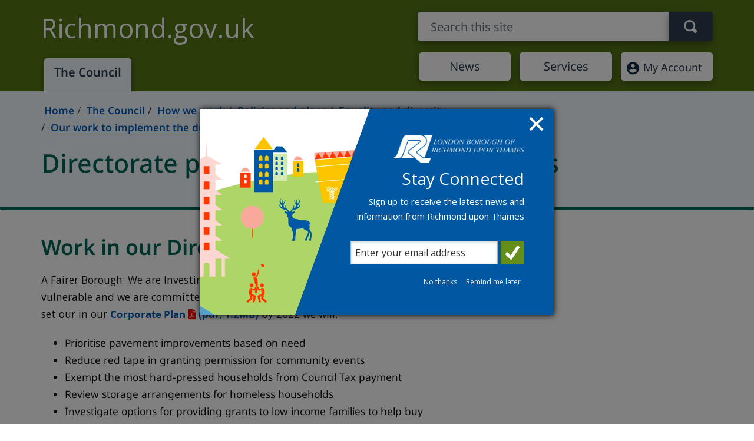

--- FILE ---
content_type: text/html; charset=utf-8
request_url: https://www.richmond.gov.uk/council/how_we_work/policies_and_plans/equality_and_diversity/general_duty_to_promote_equality_2011/directorate_summary_reports
body_size: 6659
content:

<!DOCTYPE html>
<html lang="en-gb">
<head>
    <title>Directorate performance summary reports - London Borough of Richmond upon Thames</title>

    
    <meta content="IE=edge" http-equiv="X-UA-Compatible">
    <meta name="viewport" content="width=device-width, initial-scale=1.0">
    <meta name="keywords" content="equality analysis reports, monitoring reports, performance reports, " />
    <meta name="description" content="Find our Equality and Diversity annual perfomance reports and Service user profile equality monitoring information." />
    <meta property="og:title" content="Directorate performance summary reports - London Borough of Richmond upon Thames" />
    <meta property="og:type" content="website" />
    <meta property="og:description" content="Find our Equality and Diversity annual perfomance reports and Service user profile equality monitoring information." />
    <meta property="og:url" content="/council/how_we_work/policies_and_plans/equality_and_diversity/general_duty_to_promote_equality_2011/directorate_summary_reports" />
    <meta property="og:image" content="https://www.richmond.gov.uk/lbr400x400.jpg" />
    <meta property="og:site_name" content="London Borough of Richmond upon Thames" />
    <meta property="og:locale" content="en_GB" />
    <meta name="twitter:card" content="summary" />
    <meta name="twitter:site" content="@LBRUT" />
    <meta name="twitter:title" content="Find our Equality and Diversity annual perfomance reports and Service user profile equality monitoring information." />
    <meta name="twitter:description" content="Find our Equality and Diversity annual perfomance reports and Service user profile equality monitoring information." />
    <meta name="twitter:image" content="https://www.richmond.gov.uk/lbr400x400.jpg" />
    <link rel="icon" sizes="192x192" href="//www.richmond.gov.uk/lbr192x192.png" />
    <link rel="apple-touch-icon" href="//www.richmond.gov.uk/lbr180x180.png" />

    <link rel="stylesheet" href="/Assets/css/bootstrap.min.css">
    <link rel="stylesheet" href="/Assets/fontawesome/css/all.min.css">
    <link rel="stylesheet" href="/Assets/css/localfonts.css">
    <!--[if lt IE 9]>
     <link href="//www2.richmond.gov.uk/assets/css/nonresp.1.3.css" rel="stylesheet">
    <![endif]-->
    <link rel="stylesheet" media="print" href="/Assets/css/print.css" />


   
        <link rel="stylesheet" href="/Assets/css/lbrmain25.css?v=55" />
    
  
  





    





    


<script id="civicCC" src="https://cc.cdn.civiccomputing.com/9/cookieControl-9.x.min.js"></script>

<script>
    function deleteCookie(name, domain, path) {

        if (path === undefined) {
            path = '/';
        }
        document.cookie = name + '=; Path=' + path + '; Domain=' + domain + '; Expires=Thu, 01 Jan 1970 00:00:01 GMT;';
    }





    var config = {
        accessibility: {
            highlightFocus: true
        },
        iabCMP: true,
        apiKey: '6cedc0f0f25c226daa9a9451645297c05efbc80a',
        product: 'PRO_MULTISITE',
        initialState: "open",
        rejectButton: true,
        toggleType: "slider",
        layout: "popup",
        text: {
            iabCMP: {
                panelTitle: "This site uses cookies.",
                panelIntro1: "Cookies are files saved on your phone, tablet or computer when you visit a website.",
                panelIntro2: "Some cookies on this website are essential, but you can choose whether to accept cookies for analytics (content performance) or to set your advertising preferences.",
                panelIntro3: "",

                aboutIab: "Advertising services adhere to the ",
                vendors: "Third party vendors"
            }
        },
        statement: {
            description: 'For more information visit our',
            name: 'Privacy Notice',
            url: 'https://www.richmond.gov.uk/data_protection',
            updated: '01/12/2022'
        },
        branding: {
            removeAbout: true

        },
        necessaryCookies: ['UMB*', 'OpenIdConnect*', 'ARRAffinity'],
        onLoad: function () {

            // event listeners for changes to iab consent
            var tcfCallback = function (tcData, success) {
                if (success) {


                    if (tcData.eventStatus === "useractioncomplete" && tcData.purpose.consents['8']) {


                        //Initiate SiteImprove Analytics
                        (function () {
                            var sz = document.createElement('script'); sz.type = 'text/javascript'; sz.async = true;
                            sz.src = '//siteimproveanalytics.com/js/siteanalyze_373895.js';
                            var s = document.getElementsByTagName('script')[0]; s.parentNode.insertBefore(sz, s);
                        })();


                    }
                    else {


                        // Delete SiteImprove cookies
                        deleteCookie("nmstat", ".www.richmond.gov.uk");
                        deleteCookie("nmstat", ".richmond.gov.uk");

                    }

                }
            };

            // callback executed each time consent string changes
            __tcfapi('addEventListener', 2, tcfCallback);

        },
        position: 'LEFT',
        theme: 'LIGHT'
    };

    CookieControl.load(config);




</script>

  

        <!--webchat-->
<script>
    "use strict";(function(){const o=[],r=[];let c=null;window.Connect={init:(...e)=>(c=new Promise((n,t)=>{o.push({resolve:n,reject:t,args:e})}),c),on:(...e)=>{r.push(e)}},window.__onConnectHostReady__=function(e){if(delete window.__onConnectHostReady__,window.Connect=e,o&&o.length)for(const n of o)e.init(...n.args).then(n.resolve).catch(n.reject);for(const n of r)e.on(n)};function i(){try{let e=this.response;if(typeof e=="string"&&(e=JSON.parse(e)),e.url){const n=document.querySelectorAll("script")[0],t=document.createElement("script");t.async=!0,t.src=`${e.url}?t=${Date.now()}`,n.parentNode?.insertBefore(t,n)}}catch{}}const s=new XMLHttpRequest;s.addEventListener("load",i),s.open("GET","https://webassist.onconverse.app/api/v1/loader",!0),s.responseType="json",s.send()})();
</script>
 
    <script async src="//ads.counciladvertising.net/code/audienceplacement/media/public"></script>
    
</head>
<body>
   
    <div><a href="#maincontent" class="skiplink sr-only sr-only-focusable" tabindex="1">Skip to main content</a></div>
    <header>
        <div class="container">
            <div class="d-md-flex justify-content-between toprow">
                <div><a class="navbar-brand" href="/">Richmond.gov.uk</a></div>
                <div class="show-small"><a href="/account"><img src="/Assets/img/OIP.jpg" alt="My Account" /></a></div>
                <div class="site-wide-search lb-search-form-holder">
                    <form role="search" class="navbar-form lb-search-form-group-inpage" action="/search_results">
                        <div class="form-group">
                            <label class="sr-only" for="lb-search-input-inpage">Search term</label>
                            <span role="status" aria-live="polite" class="ui-helper-hidden-accessible"></span>
                            <input id="lb-search-input-inpage" type="text" class="form-control input-header lb-search-input-inpage ui-autocomplete-input" placeholder="Search this site" name="qt2" autocomplete="off">
                            <button type="submit" class="btn" aria-label="Search"></button>
                            <input type="hidden" name="ct" value="">
                        </div>
                    </form>
                    <div id="search-results-holder" class="lb-search-results-inpage-holder">
                        <div class="lb-search-results-inpage">
                            <div id="lb-search-results-inpage-inner" class="lb-search-results-inpage-inner">

                                <ul class="ui-autocomplete ui-front ui-menu ui-widget ui-widget-content ui-corner-all" id="ui-id-1x" tabindex="0" style="display: none;"></ul>
                            </div>

                        </div>
                    </div>

                </div>
            </div>

            <nav class="row d-md-flex" role="navigation" aria-label="Main">

                <div class="mr-md-auto"><a href="/council" class="lb-active">The Council</a></div>


                    <div class="top-link"><a href="/news">News</a></div>
                    <div class="top-link"><a href="/services">Services</a></div>

                <div class="move-small top-link">
                    <a href="/account"><img src="/Assets/img/OIP.jpg" alt="">My Account</a>
                </div>


            </nav>
        </div>
    </header>



    <main>
        



        <div class="jumbotron" id="maincontent">
            <div class="container">

                <div class="row">
                    <ol class="breadcrumb">
                                    <li class="toptrail"><strong><a href="/">Home</a></strong></li>
                                    <li><a href="/council">The Council</a> </li>
                                    <li><a href="/council/how_we_work">How we work</a> </li>
                                    <li><a href="/council/how_we_work/policies_and_plans">Policies and plans</a> </li>
                                    <li><a href="/council/how_we_work/policies_and_plans/equality_and_diversity">Equality and diversity</a> </li>
                                    <li class="bottomTrail"><a href="/council/how_we_work/policies_and_plans/equality_and_diversity/general_duty_to_promote_equality_2011">Our work to implement the duty to promote equality</a> </li>
                    </ol>
                </div>
                <div class="row">
                    <div class="col-sm-12"><h1>Directorate performance summary reports</h1></div>
                </div>
                    <div class="row">
                        <div class="col-12 col-md-10 col-lg-7">
                            <div class="additionalInformation">
                                
                            </div>
                        </div>
                    </div>
            </div>
        </div>
        <div class="container">


                    <div class="row">



                        <div class="col-12 col-md-10 col-lg-7">
                            
    
                
                        <!--ROWCOMMENT   Jumbotron -->
    
         
            
                        







                        
                        


                        
            
         
        
                        <!--ROWCOMMENT   Normal row -->
    
         
            
                        




<h2>Work in our Directorates</h2>
<p>A Fairer Borough: We are Investing in good local services that protect the most vulnerable and we are committed to a borough that is affordable for all. As set our in our <a href="/media/04ndf3hl/corporate_plan.pdf">Corporate Plan</a> <a href="" onclick="ns_onclick(this,'','onclick.documents.pdf.equalities_profiles_learning_disability_jan_2013.pdf','clickin');return false"><img class="fileTypeIcon" src="/media/7219/pdficon.gif" alt="">(pdf, 1.2MB)</a> by 2022 we will:</p>
<ul>
<li>Prioritise pavement improvements based on need</li>
<li>Reduce red tape in granting permission for community events</li>
<li>Exempt the most hard-pressed households from Council Tax payment</li>
<li>Review storage arrangements for homeless households</li>
<li>Investigate options for providing grants to low income families to help buy school uniforms</li>
<li>Explore options for providing sanitary products free of charge in secondary schools</li>
<li>Maximise Council CIL collection</li>
<li>Review the Council’s Regulation 123 list which sets out the projects that the Council will fund with CIL</li>
<li>Abolish the rule that 51% of households must support a controlled parking zone</li>
<li>Develop a new Community Engagement Programme</li>
<li>Allow residents to submit questions much closer to the date of Council meetings and receive answers from the relevant Member of the Council</li>
<li>Halt Twickenham Riverside and work with residents to deliver a better scheme</li>
</ul>
<p class="leftAligned">The work of the Council in relation to equality is scrutinised by the Equality Scrutiny Stakeholder Group which meets quarterly to review Richmond Council’s activity in relation to equality and diversity. The ESSG is made up of representatives from voluntary and community groups in the borough.</p>
<p class="leftAligned">They have an interest in ensuring equality for all, and up to 5 independent critical friends who have specific skills, knowledge and experience relevant to ensure equality for all within the borough. In 2017 the ESSG has had the opportunity to feedback on a number of EINAs, including the Community Safety Plan EINA, and discuss equality with officers, for example the AfC Annual Equality Report.</p>
<h2>Service user profile equality monitoring information</h2>

<ul>
<li><a href="" onclick="ns_onclick(this,'','onclick.documents.pdf.equalities_profiles_learning_disability_jan_2013.pdf','clickin');return false">Adult and Community Services - Learning Disability<img class="fileTypeIcon" src="/media/7219/pdficon.gif" alt="">(pdf, 125KB)</a></li>
<li><a href="/media/13113/equalities_profiles_-_older_people_-_final.pdf" onclick="ns_onclick(this,'','onclick.documents.pdf.equalities_profiles_-_older_people_-_final.pdf','clickin');return false">Adult and Community Services - Older People<img class="fileTypeIcon" src="/media/7219/pdficon.gif" alt="">(pdf, 135KB)</a></li>
<li><a href="/media/13114/equalities_profiles_-_physical_disability_-_final.pdf" onclick="ns_onclick(this,'','onclick.documents.pdf.equalities_profiles_-_physical_disability_-_final.pdf','clickin');return false">Adults and Community Services - Physical Disability<img class="fileTypeIcon" src="/media/7219/pdficon.gif" alt="">(pdf, 99KB)</a></li>
</ul>

<p class="leftAligned">We will publish further service user profile equality monitoring information and analysis throughout 2018. Our EINAs also use service user profile data to assess impact.</p>


                        
                        


                        
            
         
        
                
    



                        </div>
                        <div class="col-12  col-lg-4 offset-lg-1">



                        </div>
                    </div>
        </div>
        <div class="container lbr2020">
            <div class="row backtowrap">
                    <div class="col-12 col-lg-6"><p>Up to: <a href="/council/how_we_work/policies_and_plans/equality_and_diversity/general_duty_to_promote_equality_2011"> Our work to implement the duty to promote equality</a></p></div>
                        <div class="col-12 col-lg-6 updateddate">
                            <p>
                                Updated: 11 January 2019
                            </p>
                        </div>

            </div>
        </div>






    <div class="govdelivery">
        <div class="container">
            <div class="row">

                <div class="col-sm-12">
                    <p>
                        <img src="/Assets/img/news-email.png" alt="">
                            <span><strong>Stay up to date!</strong> Make sure you <a href="https://public.govdelivery.com/accounts/UKLBR/subscriber/new">subscribe to our email</a> updates.</span>
                    </p>
                </div>
            </div>
        </div>
    </div>




    </main>
    <footer>
        <style>footer a {
        text-decoration:underline;
        }
        </style>
        <div class="container">
            <div class="row">
                <div class="col-sm-3 contact-part">
                   <h2>Contact us</h2>
                    <ul><li><a href="/telephone_numbers">Telephone</a></li><li><a href="https://richmond-self.achieveservice.com/service/Make_an_enquiry">Online enquiry</a></li></ul>
                </div>
                <div class="col-sm-7 lb-lline">
                    <div class="col-sm-12 col-xs-12 lb-tline">
                        <p>
                            <strong>Address</strong>: Civic Centre, 44 York Street, Twickenham, TW1 3BZ<br>
                                <span><strong>Opening hours</strong>: Monday to Friday: 9am to 5pm</span>

                        </p>
                    </div>
                </div>
                <div class="col-sm-2 col-xs-12 lb-lline">
                    <div class="col-sm-12">
                        <p>
                            <a href="/council_offices_map?uniquepoint=1">View map</a>
                        </p>

                    </div>
                </div>
            </div>
            <div class="row">
                <div class="col-sm-12">

                    <ul>
                        <li class="footnote"><a href="/help">About this site</a></li>
                        <li class="footnote"><a href="/help/web_accessibility">Accessibility</a></li>
                        <li class="footnote"><a href="/jobs">Jobs</a></li>
                        <li class="footnote"><a href="/data_protection">Privacy</a></li>
                        <li class="footnote"><a id="feedbacklink" href="https://richmond-self.achieveservice.com/service/Tell_us_what_you_think_of_our_website?route=website&amp;page=">Website feedback</a></li>
                        <li class="footnote"><a id="problemlink" class="lastItem" href="https://richmond-self.achieveservice.com/service/Report_a_problem_with_this_page?route=website&amp;page=">Problem with this page?</a></li>

                    </ul>

                </div>
            </div>
            <div class="row">
                <div class="col-sm-8 lb-copy">
                    <p>&copy; London Borough of Richmond upon Thames</p>
                </div>
                <div class="col-sm-4 lb-logo-foot">
                    <img src="/Assets/img/richmond-logo.png" alt="London Borough of Richmond upon Thames">
                </div>
            </div>
        </div>
    </footer>




    <script src="/Assets/scripts/jquery-3.6.0.min.js"></script>
    <script src="/Assets/scripts/popper.min.js"></script>
    <script src="/Assets/scripts/bootstrap/bootstrap.min.js"></script>  
    <script src="/Assets/scripts/jquery-ui.js"></script>
    <script src="/scripts/core.js?c=1"></script>
    <script src="/Assets/scripts/aria.accordion.min.js"></script>
    


    


   


    <!-- GovDelivery Subscription Overlay -->
    <script src="https://content.govdelivery.com/overlay/js/10641.js"></script>
    <!-- End GovDelivery Overlay -->


</body>
</html>


--- FILE ---
content_type: text/javascript
request_url: https://www.richmond.gov.uk/Assets/scripts/jquery-ui.js
body_size: 179855
content:
/*! jQuery UI - v1.13.2 - 2023-06-11
* http://jqueryui.com
* Includes: widget.js, position.js, data.js, disable-selection.js, focusable.js, form-reset-mixin.js, jquery-patch.js, keycode.js, labels.js, scroll-parent.js, tabbable.js, unique-id.js, widgets/draggable.js, widgets/droppable.js, widgets/resizable.js, widgets/selectable.js, widgets/sortable.js, widgets/accordion.js, widgets/autocomplete.js, widgets/button.js, widgets/checkboxradio.js, widgets/controlgroup.js, widgets/datepicker.js, widgets/dialog.js, widgets/menu.js, widgets/mouse.js, widgets/progressbar.js, widgets/selectmenu.js, widgets/slider.js, widgets/spinner.js, widgets/tabs.js, widgets/tooltip.js, effect.js, effects/effect-blind.js, effects/effect-bounce.js, effects/effect-clip.js, effects/effect-drop.js, effects/effect-explode.js, effects/effect-fade.js, effects/effect-fold.js, effects/effect-highlight.js, effects/effect-puff.js, effects/effect-pulsate.js, effects/effect-scale.js, effects/effect-shake.js, effects/effect-size.js, effects/effect-slide.js, effects/effect-transfer.js
* Copyright jQuery Foundation and other contributors; Licensed MIT */

(function (factory) {
	"use strict";

	if (typeof define === "function" && define.amd) {

		// AMD. Register as an anonymous module.
		define(["jquery"], factory);
	} else {

		// Browser globals
		factory(jQuery);
	}
})(function ($) {
	"use strict";

	$.ui = $.ui || {};

	var version = $.ui.version = "1.13.2";


	/*!
	 * jQuery UI Widget 1.13.2
	 * http://jqueryui.com
	 *
	 * Copyright jQuery Foundation and other contributors
	 * Released under the MIT license.
	 * http://jquery.org/license
	 */

	//>>label: Widget
	//>>group: Core
	//>>description: Provides a factory for creating stateful widgets with a common API.
	//>>docs: http://api.jqueryui.com/jQuery.widget/
	//>>demos: http://jqueryui.com/widget/


	var widgetUuid = 0;
	var widgetHasOwnProperty = Array.prototype.hasOwnProperty;
	var widgetSlice = Array.prototype.slice;

	$.cleanData = (function (orig) {
		return function (elems) {
			var events, elem, i;
			for (i = 0; (elem = elems[i]) != null; i++) {

				// Only trigger remove when necessary to save time
				events = $._data(elem, "events");
				if (events && events.remove) {
					$(elem).triggerHandler("remove");
				}
			}
			orig(elems);
		};
	})($.cleanData);

	$.widget = function (name, base, prototype) {
		var existingConstructor, constructor, basePrototype;

		// ProxiedPrototype allows the provided prototype to remain unmodified
		// so that it can be used as a mixin for multiple widgets (#8876)
		var proxiedPrototype = {};

		var namespace = name.split(".")[0];
		name = name.split(".")[1];
		var fullName = namespace + "-" + name;

		if (!prototype) {
			prototype = base;
			base = $.Widget;
		}

		if (Array.isArray(prototype)) {
			prototype = $.extend.apply(null, [{}].concat(prototype));
		}

		// Create selector for plugin
		$.expr.pseudos[fullName.toLowerCase()] = function (elem) {
			return !!$.data(elem, fullName);
		};

		$[namespace] = $[namespace] || {};
		existingConstructor = $[namespace][name];
		constructor = $[namespace][name] = function (options, element) {

			// Allow instantiation without "new" keyword
			if (!this || !this._createWidget) {
				return new constructor(options, element);
			}

			// Allow instantiation without initializing for simple inheritance
			// must use "new" keyword (the code above always passes args)
			if (arguments.length) {
				this._createWidget(options, element);
			}
		};

		// Extend with the existing constructor to carry over any static properties
		$.extend(constructor, existingConstructor, {
			version: prototype.version,

			// Copy the object used to create the prototype in case we need to
			// redefine the widget later
			_proto: $.extend({}, prototype),

			// Track widgets that inherit from this widget in case this widget is
			// redefined after a widget inherits from it
			_childConstructors: []
		});

		basePrototype = new base();

		// We need to make the options hash a property directly on the new instance
		// otherwise we'll modify the options hash on the prototype that we're
		// inheriting from
		basePrototype.options = $.widget.extend({}, basePrototype.options);
		$.each(prototype, function (prop, value) {
			if (typeof value !== "function") {
				proxiedPrototype[prop] = value;
				return;
			}
			proxiedPrototype[prop] = (function () {
				function _super() {
					return base.prototype[prop].apply(this, arguments);
				}

				function _superApply(args) {
					return base.prototype[prop].apply(this, args);
				}

				return function () {
					var __super = this._super;
					var __superApply = this._superApply;
					var returnValue;

					this._super = _super;
					this._superApply = _superApply;

					returnValue = value.apply(this, arguments);

					this._super = __super;
					this._superApply = __superApply;

					return returnValue;
				};
			})();
		});
		constructor.prototype = $.widget.extend(basePrototype, {

			// TODO: remove support for widgetEventPrefix
			// always use the name + a colon as the prefix, e.g., draggable:start
			// don't prefix for widgets that aren't DOM-based
			widgetEventPrefix: existingConstructor ? (basePrototype.widgetEventPrefix || name) : name
		}, proxiedPrototype, {
			constructor: constructor,
			namespace: namespace,
			widgetName: name,
			widgetFullName: fullName
		});

		// If this widget is being redefined then we need to find all widgets that
		// are inheriting from it and redefine all of them so that they inherit from
		// the new version of this widget. We're essentially trying to replace one
		// level in the prototype chain.
		if (existingConstructor) {
			$.each(existingConstructor._childConstructors, function (i, child) {
				var childPrototype = child.prototype;

				// Redefine the child widget using the same prototype that was
				// originally used, but inherit from the new version of the base
				$.widget(childPrototype.namespace + "." + childPrototype.widgetName, constructor,
					child._proto);
			});

			// Remove the list of existing child constructors from the old constructor
			// so the old child constructors can be garbage collected
			delete existingConstructor._childConstructors;
		} else {
			base._childConstructors.push(constructor);
		}

		$.widget.bridge(name, constructor);

		return constructor;
	};

	$.widget.extend = function (target) {
		var input = widgetSlice.call(arguments, 1);
		var inputIndex = 0;
		var inputLength = input.length;
		var key;
		var value;

		for (; inputIndex < inputLength; inputIndex++) {
			for (key in input[inputIndex]) {
				value = input[inputIndex][key];
				if (widgetHasOwnProperty.call(input[inputIndex], key) && value !== undefined) {

					// Clone objects
					if ($.isPlainObject(value)) {
						target[key] = $.isPlainObject(target[key]) ?
							$.widget.extend({}, target[key], value) :

							// Don't extend strings, arrays, etc. with objects
							$.widget.extend({}, value);

						// Copy everything else by reference
					} else {
						target[key] = value;
					}
				}
			}
		}
		return target;
	};

	$.widget.bridge = function (name, object) {
		var fullName = object.prototype.widgetFullName || name;
		$.fn[name] = function (options) {
			var isMethodCall = typeof options === "string";
			var args = widgetSlice.call(arguments, 1);
			var returnValue = this;

			if (isMethodCall) {

				// If this is an empty collection, we need to have the instance method
				// return undefined instead of the jQuery instance
				if (!this.length && options === "instance") {
					returnValue = undefined;
				} else {
					this.each(function () {
						var methodValue;
						var instance = $.data(this, fullName);

						if (options === "instance") {
							returnValue = instance;
							return false;
						}

						if (!instance) {
							return $.error("cannot call methods on " + name +
								" prior to initialization; " +
								"attempted to call method '" + options + "'");
						}

						if (typeof instance[options] !== "function" ||
							options.charAt(0) === "_") {
							return $.error("no such method '" + options + "' for " + name +
								" widget instance");
						}

						methodValue = instance[options].apply(instance, args);

						if (methodValue !== instance && methodValue !== undefined) {
							returnValue = methodValue && methodValue.jquery ?
								returnValue.pushStack(methodValue.get()) :
								methodValue;
							return false;
						}
					});
				}
			} else {

				// Allow multiple hashes to be passed on init
				if (args.length) {
					options = $.widget.extend.apply(null, [options].concat(args));
				}

				this.each(function () {
					var instance = $.data(this, fullName);
					if (instance) {
						instance.option(options || {});
						if (instance._init) {
							instance._init();
						}
					} else {
						$.data(this, fullName, new object(options, this));
					}
				});
			}

			return returnValue;
		};
	};

	$.Widget = function ( /* options, element */) { };
	$.Widget._childConstructors = [];

	$.Widget.prototype = {
		widgetName: "widget",
		widgetEventPrefix: "",
		defaultElement: "<div>",

		options: {
			classes: {},
			disabled: false,

			// Callbacks
			create: null
		},

		_createWidget: function (options, element) {
			element = $(element || this.defaultElement || this)[0];
			this.element = $(element);
			this.uuid = widgetUuid++;
			this.eventNamespace = "." + this.widgetName + this.uuid;

			this.bindings = $();
			this.hoverable = $();
			this.focusable = $();
			this.classesElementLookup = {};

			if (element !== this) {
				$.data(element, this.widgetFullName, this);
				this._on(true, this.element, {
					remove: function (event) {
						if (event.target === element) {
							this.destroy();
						}
					}
				});
				this.document = $(element.style ?

					// Element within the document
					element.ownerDocument :

					// Element is window or document
					element.document || element);
				this.window = $(this.document[0].defaultView || this.document[0].parentWindow);
			}

			this.options = $.widget.extend({},
				this.options,
				this._getCreateOptions(),
				options);

			this._create();

			if (this.options.disabled) {
				this._setOptionDisabled(this.options.disabled);
			}

			this._trigger("create", null, this._getCreateEventData());
			this._init();
		},

		_getCreateOptions: function () {
			return {};
		},

		_getCreateEventData: $.noop,

		_create: $.noop,

		_init: $.noop,

		destroy: function () {
			var that = this;

			this._destroy();
			$.each(this.classesElementLookup, function (key, value) {
				that._removeClass(value, key);
			});

			// We can probably remove the unbind calls in 2.0
			// all event bindings should go through this._on()
			this.element
				.off(this.eventNamespace)
				.removeData(this.widgetFullName);
			this.widget()
				.off(this.eventNamespace)
				.removeAttr("aria-disabled");

			// Clean up events and states
			this.bindings.off(this.eventNamespace);
		},

		_destroy: $.noop,

		widget: function () {
			return this.element;
		},

		option: function (key, value) {
			var options = key;
			var parts;
			var curOption;
			var i;

			if (arguments.length === 0) {

				// Don't return a reference to the internal hash
				return $.widget.extend({}, this.options);
			}

			if (typeof key === "string") {

				// Handle nested keys, e.g., "foo.bar" => { foo: { bar: ___ } }
				options = {};
				parts = key.split(".");
				key = parts.shift();
				if (parts.length) {
					curOption = options[key] = $.widget.extend({}, this.options[key]);
					for (i = 0; i < parts.length - 1; i++) {
						curOption[parts[i]] = curOption[parts[i]] || {};
						curOption = curOption[parts[i]];
					}
					key = parts.pop();
					if (arguments.length === 1) {
						return curOption[key] === undefined ? null : curOption[key];
					}
					curOption[key] = value;
				} else {
					if (arguments.length === 1) {
						return this.options[key] === undefined ? null : this.options[key];
					}
					options[key] = value;
				}
			}

			this._setOptions(options);

			return this;
		},

		_setOptions: function (options) {
			var key;

			for (key in options) {
				this._setOption(key, options[key]);
			}

			return this;
		},

		_setOption: function (key, value) {
			if (key === "classes") {
				this._setOptionClasses(value);
			}

			this.options[key] = value;

			if (key === "disabled") {
				this._setOptionDisabled(value);
			}

			return this;
		},

		_setOptionClasses: function (value) {
			var classKey, elements, currentElements;

			for (classKey in value) {
				currentElements = this.classesElementLookup[classKey];
				if (value[classKey] === this.options.classes[classKey] ||
					!currentElements ||
					!currentElements.length) {
					continue;
				}

				// We are doing this to create a new jQuery object because the _removeClass() call
				// on the next line is going to destroy the reference to the current elements being
				// tracked. We need to save a copy of this collection so that we can add the new classes
				// below.
				elements = $(currentElements.get());
				this._removeClass(currentElements, classKey);

				// We don't use _addClass() here, because that uses this.options.classes
				// for generating the string of classes. We want to use the value passed in from
				// _setOption(), this is the new value of the classes option which was passed to
				// _setOption(). We pass this value directly to _classes().
				elements.addClass(this._classes({
					element: elements,
					keys: classKey,
					classes: value,
					add: true
				}));
			}
		},

		_setOptionDisabled: function (value) {
			this._toggleClass(this.widget(), this.widgetFullName + "-disabled", null, !!value);

			// If the widget is becoming disabled, then nothing is interactive
			if (value) {
				this._removeClass(this.hoverable, null, "ui-state-hover");
				this._removeClass(this.focusable, null, "ui-state-focus");
			}
		},

		enable: function () {
			return this._setOptions({ disabled: false });
		},

		disable: function () {
			return this._setOptions({ disabled: true });
		},

		_classes: function (options) {
			var full = [];
			var that = this;

			options = $.extend({
				element: this.element,
				classes: this.options.classes || {}
			}, options);

			function bindRemoveEvent() {
				var nodesToBind = [];

				options.element.each(function (_, element) {
					var isTracked = $.map(that.classesElementLookup, function (elements) {
						return elements;
					})
						.some(function (elements) {
							return elements.is(element);
						});

					if (!isTracked) {
						nodesToBind.push(element);
					}
				});

				that._on($(nodesToBind), {
					remove: "_untrackClassesElement"
				});
			}

			function processClassString(classes, checkOption) {
				var current, i;
				for (i = 0; i < classes.length; i++) {
					current = that.classesElementLookup[classes[i]] || $();
					if (options.add) {
						bindRemoveEvent();
						current = $($.uniqueSort(current.get().concat(options.element.get())));
					} else {
						current = $(current.not(options.element).get());
					}
					that.classesElementLookup[classes[i]] = current;
					full.push(classes[i]);
					if (checkOption && options.classes[classes[i]]) {
						full.push(options.classes[classes[i]]);
					}
				}
			}

			if (options.keys) {
				processClassString(options.keys.match(/\S+/g) || [], true);
			}
			if (options.extra) {
				processClassString(options.extra.match(/\S+/g) || []);
			}

			return full.join(" ");
		},

		_untrackClassesElement: function (event) {
			var that = this;
			$.each(that.classesElementLookup, function (key, value) {
				if ($.inArray(event.target, value) !== -1) {
					that.classesElementLookup[key] = $(value.not(event.target).get());
				}
			});

			this._off($(event.target));
		},

		_removeClass: function (element, keys, extra) {
			return this._toggleClass(element, keys, extra, false);
		},

		_addClass: function (element, keys, extra) {
			return this._toggleClass(element, keys, extra, true);
		},

		_toggleClass: function (element, keys, extra, add) {
			add = (typeof add === "boolean") ? add : extra;
			var shift = (typeof element === "string" || element === null),
				options = {
					extra: shift ? keys : extra,
					keys: shift ? element : keys,
					element: shift ? this.element : element,
					add: add
				};
			options.element.toggleClass(this._classes(options), add);
			return this;
		},

		_on: function (suppressDisabledCheck, element, handlers) {
			var delegateElement;
			var instance = this;

			// No suppressDisabledCheck flag, shuffle arguments
			if (typeof suppressDisabledCheck !== "boolean") {
				handlers = element;
				element = suppressDisabledCheck;
				suppressDisabledCheck = false;
			}

			// No element argument, shuffle and use this.element
			if (!handlers) {
				handlers = element;
				element = this.element;
				delegateElement = this.widget();
			} else {
				element = delegateElement = $(element);
				this.bindings = this.bindings.add(element);
			}

			$.each(handlers, function (event, handler) {
				function handlerProxy() {

					// Allow widgets to customize the disabled handling
					// - disabled as an array instead of boolean
					// - disabled class as method for disabling individual parts
					if (!suppressDisabledCheck &&
						(instance.options.disabled === true ||
							$(this).hasClass("ui-state-disabled"))) {
						return;
					}
					return (typeof handler === "string" ? instance[handler] : handler)
						.apply(instance, arguments);
				}

				// Copy the guid so direct unbinding works
				if (typeof handler !== "string") {
					handlerProxy.guid = handler.guid =
						handler.guid || handlerProxy.guid || $.guid++;
				}

				var match = event.match(/^([\w:-]*)\s*(.*)$/);
				var eventName = match[1] + instance.eventNamespace;
				var selector = match[2];

				if (selector) {
					delegateElement.on(eventName, selector, handlerProxy);
				} else {
					element.on(eventName, handlerProxy);
				}
			});
		},

		_off: function (element, eventName) {
			eventName = (eventName || "").split(" ").join(this.eventNamespace + " ") +
				this.eventNamespace;
			element.off(eventName);

			// Clear the stack to avoid memory leaks (#10056)
			this.bindings = $(this.bindings.not(element).get());
			this.focusable = $(this.focusable.not(element).get());
			this.hoverable = $(this.hoverable.not(element).get());
		},

		_delay: function (handler, delay) {
			function handlerProxy() {
				return (typeof handler === "string" ? instance[handler] : handler)
					.apply(instance, arguments);
			}
			var instance = this;
			return setTimeout(handlerProxy, delay || 0);
		},

		_hoverable: function (element) {
			this.hoverable = this.hoverable.add(element);
			this._on(element, {
				mouseenter: function (event) {
					this._addClass($(event.currentTarget), null, "ui-state-hover");
				},
				mouseleave: function (event) {
					this._removeClass($(event.currentTarget), null, "ui-state-hover");
				}
			});
		},

		_focusable: function (element) {
			this.focusable = this.focusable.add(element);
			this._on(element, {
				focusin: function (event) {
					this._addClass($(event.currentTarget), null, "ui-state-focus");
				},
				focusout: function (event) {
					this._removeClass($(event.currentTarget), null, "ui-state-focus");
				}
			});
		},

		_trigger: function (type, event, data) {
			var prop, orig;
			var callback = this.options[type];

			data = data || {};
			event = $.Event(event);
			event.type = (type === this.widgetEventPrefix ?
				type :
				this.widgetEventPrefix + type).toLowerCase();

			// The original event may come from any element
			// so we need to reset the target on the new event
			event.target = this.element[0];

			// Copy original event properties over to the new event
			orig = event.originalEvent;
			if (orig) {
				for (prop in orig) {
					if (!(prop in event)) {
						event[prop] = orig[prop];
					}
				}
			}

			this.element.trigger(event, data);
			return !(typeof callback === "function" &&
				callback.apply(this.element[0], [event].concat(data)) === false ||
				event.isDefaultPrevented());
		}
	};

	$.each({ show: "fadeIn", hide: "fadeOut" }, function (method, defaultEffect) {
		$.Widget.prototype["_" + method] = function (element, options, callback) {
			if (typeof options === "string") {
				options = { effect: options };
			}

			var hasOptions;
			var effectName = !options ?
				method :
				options === true || typeof options === "number" ?
					defaultEffect :
					options.effect || defaultEffect;

			options = options || {};
			if (typeof options === "number") {
				options = { duration: options };
			} else if (options === true) {
				options = {};
			}

			hasOptions = !$.isEmptyObject(options);
			options.complete = callback;

			if (options.delay) {
				element.delay(options.delay);
			}

			if (hasOptions && $.effects && $.effects.effect[effectName]) {
				element[method](options);
			} else if (effectName !== method && element[effectName]) {
				element[effectName](options.duration, options.easing, callback);
			} else {
				element.queue(function (next) {
					$(this)[method]();
					if (callback) {
						callback.call(element[0]);
					}
					next();
				});
			}
		};
	});

	var widget = $.widget;


	/*!
	 * jQuery UI Position 1.13.2
	 * http://jqueryui.com
	 *
	 * Copyright jQuery Foundation and other contributors
	 * Released under the MIT license.
	 * http://jquery.org/license
	 *
	 * http://api.jqueryui.com/position/
	 */

	//>>label: Position
	//>>group: Core
	//>>description: Positions elements relative to other elements.
	//>>docs: http://api.jqueryui.com/position/
	//>>demos: http://jqueryui.com/position/


	(function () {
		var cachedScrollbarWidth,
			max = Math.max,
			abs = Math.abs,
			rhorizontal = /left|center|right/,
			rvertical = /top|center|bottom/,
			roffset = /[\+\-]\d+(\.[\d]+)?%?/,
			rposition = /^\w+/,
			rpercent = /%$/,
			_position = $.fn.position;

		function getOffsets(offsets, width, height) {
			return [
				parseFloat(offsets[0]) * (rpercent.test(offsets[0]) ? width / 100 : 1),
				parseFloat(offsets[1]) * (rpercent.test(offsets[1]) ? height / 100 : 1)
			];
		}

		function parseCss(element, property) {
			return parseInt($.css(element, property), 10) || 0;
		}

		function isWindow(obj) {
			return obj != null && obj === obj.window;
		}

		function getDimensions(elem) {
			var raw = elem[0];
			if (raw.nodeType === 9) {
				return {
					width: elem.width(),
					height: elem.height(),
					offset: { top: 0, left: 0 }
				};
			}
			if (isWindow(raw)) {
				return {
					width: elem.width(),
					height: elem.height(),
					offset: { top: elem.scrollTop(), left: elem.scrollLeft() }
				};
			}
			if (raw.preventDefault) {
				return {
					width: 0,
					height: 0,
					offset: { top: raw.pageY, left: raw.pageX }
				};
			}
			return {
				width: elem.outerWidth(),
				height: elem.outerHeight(),
				offset: elem.offset()
			};
		}

		$.position = {
			scrollbarWidth: function () {
				if (cachedScrollbarWidth !== undefined) {
					return cachedScrollbarWidth;
				}
				var w1, w2,
					div = $("<div style=" +
						"'display:block;position:absolute;width:200px;height:200px;overflow:hidden;'>" +
						"<div style='height:300px;width:auto;'></div></div>"),
					innerDiv = div.children()[0];

				$("body").append(div);
				w1 = innerDiv.offsetWidth;
				div.css("overflow", "scroll");

				w2 = innerDiv.offsetWidth;

				if (w1 === w2) {
					w2 = div[0].clientWidth;
				}

				div.remove();

				return (cachedScrollbarWidth = w1 - w2);
			},
			getScrollInfo: function (within) {
				var overflowX = within.isWindow || within.isDocument ? "" :
					within.element.css("overflow-x"),
					overflowY = within.isWindow || within.isDocument ? "" :
						within.element.css("overflow-y"),
					hasOverflowX = overflowX === "scroll" ||
						(overflowX === "auto" && within.width < within.element[0].scrollWidth),
					hasOverflowY = overflowY === "scroll" ||
						(overflowY === "auto" && within.height < within.element[0].scrollHeight);
				return {
					width: hasOverflowY ? $.position.scrollbarWidth() : 0,
					height: hasOverflowX ? $.position.scrollbarWidth() : 0
				};
			},
			getWithinInfo: function (element) {
				var withinElement = $(element || window),
					isElemWindow = isWindow(withinElement[0]),
					isDocument = !!withinElement[0] && withinElement[0].nodeType === 9,
					hasOffset = !isElemWindow && !isDocument;
				return {
					element: withinElement,
					isWindow: isElemWindow,
					isDocument: isDocument,
					offset: hasOffset ? $(element).offset() : { left: 0, top: 0 },
					scrollLeft: withinElement.scrollLeft(),
					scrollTop: withinElement.scrollTop(),
					width: withinElement.outerWidth(),
					height: withinElement.outerHeight()
				};
			}
		};

		$.fn.position = function (options) {
			if (!options || !options.of) {
				return _position.apply(this, arguments);
			}

			// Make a copy, we don't want to modify arguments
			options = $.extend({}, options);

			var atOffset, targetWidth, targetHeight, targetOffset, basePosition, dimensions,

				// Make sure string options are treated as CSS selectors
				target = typeof options.of === "string" ?
					$(document).find(options.of) :
					$(options.of),

				within = $.position.getWithinInfo(options.within),
				scrollInfo = $.position.getScrollInfo(within),
				collision = (options.collision || "flip").split(" "),
				offsets = {};

			dimensions = getDimensions(target);
			if (target[0].preventDefault) {

				// Force left top to allow flipping
				options.at = "left top";
			}
			targetWidth = dimensions.width;
			targetHeight = dimensions.height;
			targetOffset = dimensions.offset;

			// Clone to reuse original targetOffset later
			basePosition = $.extend({}, targetOffset);

			// Force my and at to have valid horizontal and vertical positions
			// if a value is missing or invalid, it will be converted to center
			$.each(["my", "at"], function () {
				var pos = (options[this] || "").split(" "),
					horizontalOffset,
					verticalOffset;

				if (pos.length === 1) {
					pos = rhorizontal.test(pos[0]) ?
						pos.concat(["center"]) :
						rvertical.test(pos[0]) ?
							["center"].concat(pos) :
							["center", "center"];
				}
				pos[0] = rhorizontal.test(pos[0]) ? pos[0] : "center";
				pos[1] = rvertical.test(pos[1]) ? pos[1] : "center";

				// Calculate offsets
				horizontalOffset = roffset.exec(pos[0]);
				verticalOffset = roffset.exec(pos[1]);
				offsets[this] = [
					horizontalOffset ? horizontalOffset[0] : 0,
					verticalOffset ? verticalOffset[0] : 0
				];

				// Reduce to just the positions without the offsets
				options[this] = [
					rposition.exec(pos[0])[0],
					rposition.exec(pos[1])[0]
				];
			});

			// Normalize collision option
			if (collision.length === 1) {
				collision[1] = collision[0];
			}

			if (options.at[0] === "right") {
				basePosition.left += targetWidth;
			} else if (options.at[0] === "center") {
				basePosition.left += targetWidth / 2;
			}

			if (options.at[1] === "bottom") {
				basePosition.top += targetHeight;
			} else if (options.at[1] === "center") {
				basePosition.top += targetHeight / 2;
			}

			atOffset = getOffsets(offsets.at, targetWidth, targetHeight);
			basePosition.left += atOffset[0];
			basePosition.top += atOffset[1];

			return this.each(function () {
				var collisionPosition, using,
					elem = $(this),
					elemWidth = elem.outerWidth(),
					elemHeight = elem.outerHeight(),
					marginLeft = parseCss(this, "marginLeft"),
					marginTop = parseCss(this, "marginTop"),
					collisionWidth = elemWidth + marginLeft + parseCss(this, "marginRight") +
						scrollInfo.width,
					collisionHeight = elemHeight + marginTop + parseCss(this, "marginBottom") +
						scrollInfo.height,
					position = $.extend({}, basePosition),
					myOffset = getOffsets(offsets.my, elem.outerWidth(), elem.outerHeight());

				if (options.my[0] === "right") {
					position.left -= elemWidth;
				} else if (options.my[0] === "center") {
					position.left -= elemWidth / 2;
				}

				if (options.my[1] === "bottom") {
					position.top -= elemHeight;
				} else if (options.my[1] === "center") {
					position.top -= elemHeight / 2;
				}

				position.left += myOffset[0];
				position.top += myOffset[1];

				collisionPosition = {
					marginLeft: marginLeft,
					marginTop: marginTop
				};

				$.each(["left", "top"], function (i, dir) {
					if ($.ui.position[collision[i]]) {
						$.ui.position[collision[i]][dir](position, {
							targetWidth: targetWidth,
							targetHeight: targetHeight,
							elemWidth: elemWidth,
							elemHeight: elemHeight,
							collisionPosition: collisionPosition,
							collisionWidth: collisionWidth,
							collisionHeight: collisionHeight,
							offset: [atOffset[0] + myOffset[0], atOffset[1] + myOffset[1]],
							my: options.my,
							at: options.at,
							within: within,
							elem: elem
						});
					}
				});

				if (options.using) {

					// Adds feedback as second argument to using callback, if present
					using = function (props) {
						var left = targetOffset.left - position.left,
							right = left + targetWidth - elemWidth,
							top = targetOffset.top - position.top,
							bottom = top + targetHeight - elemHeight,
							feedback = {
								target: {
									element: target,
									left: targetOffset.left,
									top: targetOffset.top,
									width: targetWidth,
									height: targetHeight
								},
								element: {
									element: elem,
									left: position.left,
									top: position.top,
									width: elemWidth,
									height: elemHeight
								},
								horizontal: right < 0 ? "left" : left > 0 ? "right" : "center",
								vertical: bottom < 0 ? "top" : top > 0 ? "bottom" : "middle"
							};
						if (targetWidth < elemWidth && abs(left + right) < targetWidth) {
							feedback.horizontal = "center";
						}
						if (targetHeight < elemHeight && abs(top + bottom) < targetHeight) {
							feedback.vertical = "middle";
						}
						if (max(abs(left), abs(right)) > max(abs(top), abs(bottom))) {
							feedback.important = "horizontal";
						} else {
							feedback.important = "vertical";
						}
						options.using.call(this, props, feedback);
					};
				}

				elem.offset($.extend(position, { using: using }));
			});
		};

		$.ui.position = {
			fit: {
				left: function (position, data) {
					var within = data.within,
						withinOffset = within.isWindow ? within.scrollLeft : within.offset.left,
						outerWidth = within.width,
						collisionPosLeft = position.left - data.collisionPosition.marginLeft,
						overLeft = withinOffset - collisionPosLeft,
						overRight = collisionPosLeft + data.collisionWidth - outerWidth - withinOffset,
						newOverRight;

					// Element is wider than within
					if (data.collisionWidth > outerWidth) {

						// Element is initially over the left side of within
						if (overLeft > 0 && overRight <= 0) {
							newOverRight = position.left + overLeft + data.collisionWidth - outerWidth -
								withinOffset;
							position.left += overLeft - newOverRight;

							// Element is initially over right side of within
						} else if (overRight > 0 && overLeft <= 0) {
							position.left = withinOffset;

							// Element is initially over both left and right sides of within
						} else {
							if (overLeft > overRight) {
								position.left = withinOffset + outerWidth - data.collisionWidth;
							} else {
								position.left = withinOffset;
							}
						}

						// Too far left -> align with left edge
					} else if (overLeft > 0) {
						position.left += overLeft;

						// Too far right -> align with right edge
					} else if (overRight > 0) {
						position.left -= overRight;

						// Adjust based on position and margin
					} else {
						position.left = max(position.left - collisionPosLeft, position.left);
					}
				},
				top: function (position, data) {
					var within = data.within,
						withinOffset = within.isWindow ? within.scrollTop : within.offset.top,
						outerHeight = data.within.height,
						collisionPosTop = position.top - data.collisionPosition.marginTop,
						overTop = withinOffset - collisionPosTop,
						overBottom = collisionPosTop + data.collisionHeight - outerHeight - withinOffset,
						newOverBottom;

					// Element is taller than within
					if (data.collisionHeight > outerHeight) {

						// Element is initially over the top of within
						if (overTop > 0 && overBottom <= 0) {
							newOverBottom = position.top + overTop + data.collisionHeight - outerHeight -
								withinOffset;
							position.top += overTop - newOverBottom;

							// Element is initially over bottom of within
						} else if (overBottom > 0 && overTop <= 0) {
							position.top = withinOffset;

							// Element is initially over both top and bottom of within
						} else {
							if (overTop > overBottom) {
								position.top = withinOffset + outerHeight - data.collisionHeight;
							} else {
								position.top = withinOffset;
							}
						}

						// Too far up -> align with top
					} else if (overTop > 0) {
						position.top += overTop;

						// Too far down -> align with bottom edge
					} else if (overBottom > 0) {
						position.top -= overBottom;

						// Adjust based on position and margin
					} else {
						position.top = max(position.top - collisionPosTop, position.top);
					}
				}
			},
			flip: {
				left: function (position, data) {
					var within = data.within,
						withinOffset = within.offset.left + within.scrollLeft,
						outerWidth = within.width,
						offsetLeft = within.isWindow ? within.scrollLeft : within.offset.left,
						collisionPosLeft = position.left - data.collisionPosition.marginLeft,
						overLeft = collisionPosLeft - offsetLeft,
						overRight = collisionPosLeft + data.collisionWidth - outerWidth - offsetLeft,
						myOffset = data.my[0] === "left" ?
							-data.elemWidth :
							data.my[0] === "right" ?
								data.elemWidth :
								0,
						atOffset = data.at[0] === "left" ?
							data.targetWidth :
							data.at[0] === "right" ?
								-data.targetWidth :
								0,
						offset = -2 * data.offset[0],
						newOverRight,
						newOverLeft;

					if (overLeft < 0) {
						newOverRight = position.left + myOffset + atOffset + offset + data.collisionWidth -
							outerWidth - withinOffset;
						if (newOverRight < 0 || newOverRight < abs(overLeft)) {
							position.left += myOffset + atOffset + offset;
						}
					} else if (overRight > 0) {
						newOverLeft = position.left - data.collisionPosition.marginLeft + myOffset +
							atOffset + offset - offsetLeft;
						if (newOverLeft > 0 || abs(newOverLeft) < overRight) {
							position.left += myOffset + atOffset + offset;
						}
					}
				},
				top: function (position, data) {
					var within = data.within,
						withinOffset = within.offset.top + within.scrollTop,
						outerHeight = within.height,
						offsetTop = within.isWindow ? within.scrollTop : within.offset.top,
						collisionPosTop = position.top - data.collisionPosition.marginTop,
						overTop = collisionPosTop - offsetTop,
						overBottom = collisionPosTop + data.collisionHeight - outerHeight - offsetTop,
						top = data.my[1] === "top",
						myOffset = top ?
							-data.elemHeight :
							data.my[1] === "bottom" ?
								data.elemHeight :
								0,
						atOffset = data.at[1] === "top" ?
							data.targetHeight :
							data.at[1] === "bottom" ?
								-data.targetHeight :
								0,
						offset = -2 * data.offset[1],
						newOverTop,
						newOverBottom;
					if (overTop < 0) {
						newOverBottom = position.top + myOffset + atOffset + offset + data.collisionHeight -
							outerHeight - withinOffset;
						if (newOverBottom < 0 || newOverBottom < abs(overTop)) {
							position.top += myOffset + atOffset + offset;
						}
					} else if (overBottom > 0) {
						newOverTop = position.top - data.collisionPosition.marginTop + myOffset + atOffset +
							offset - offsetTop;
						if (newOverTop > 0 || abs(newOverTop) < overBottom) {
							position.top += myOffset + atOffset + offset;
						}
					}
				}
			},
			flipfit: {
				left: function () {
					$.ui.position.flip.left.apply(this, arguments);
					$.ui.position.fit.left.apply(this, arguments);
				},
				top: function () {
					$.ui.position.flip.top.apply(this, arguments);
					$.ui.position.fit.top.apply(this, arguments);
				}
			}
		};

	})();

	var position = $.ui.position;


	/*!
	 * jQuery UI :data 1.13.2
	 * http://jqueryui.com
	 *
	 * Copyright jQuery Foundation and other contributors
	 * Released under the MIT license.
	 * http://jquery.org/license
	 */

	//>>label: :data Selector
	//>>group: Core
	//>>description: Selects elements which have data stored under the specified key.
	//>>docs: http://api.jqueryui.com/data-selector/


	var data = $.extend($.expr.pseudos, {
		data: $.expr.createPseudo ?
			$.expr.createPseudo(function (dataName) {
				return function (elem) {
					return !!$.data(elem, dataName);
				};
			}) :

			// Support: jQuery <1.8
			function (elem, i, match) {
				return !!$.data(elem, match[3]);
			}
	});

	/*!
	 * jQuery UI Disable Selection 1.13.2
	 * http://jqueryui.com
	 *
	 * Copyright jQuery Foundation and other contributors
	 * Released under the MIT license.
	 * http://jquery.org/license
	 */

	//>>label: disableSelection
	//>>group: Core
	//>>description: Disable selection of text content within the set of matched elements.
	//>>docs: http://api.jqueryui.com/disableSelection/

	// This file is deprecated

	var disableSelection = $.fn.extend({
		disableSelection: (function () {
			var eventType = "onselectstart" in document.createElement("div") ?
				"selectstart" :
				"mousedown";

			return function () {
				return this.on(eventType + ".ui-disableSelection", function (event) {
					event.preventDefault();
				});
			};
		})(),

		enableSelection: function () {
			return this.off(".ui-disableSelection");
		}
	});


	/*!
	 * jQuery UI Focusable 1.13.2
	 * http://jqueryui.com
	 *
	 * Copyright jQuery Foundation and other contributors
	 * Released under the MIT license.
	 * http://jquery.org/license
	 */

	//>>label: :focusable Selector
	//>>group: Core
	//>>description: Selects elements which can be focused.
	//>>docs: http://api.jqueryui.com/focusable-selector/


	// Selectors
	$.ui.focusable = function (element, hasTabindex) {
		var map, mapName, img, focusableIfVisible, fieldset,
			nodeName = element.nodeName.toLowerCase();

		if ("area" === nodeName) {
			map = element.parentNode;
			mapName = map.name;
			if (!element.href || !mapName || map.nodeName.toLowerCase() !== "map") {
				return false;
			}
			img = $("img[usemap='#" + mapName + "']");
			return img.length > 0 && img.is(":visible");
		}

		if (/^(input|select|textarea|button|object)$/.test(nodeName)) {
			focusableIfVisible = !element.disabled;

			if (focusableIfVisible) {

				// Form controls within a disabled fieldset are disabled.
				// However, controls within the fieldset's legend do not get disabled.
				// Since controls generally aren't placed inside legends, we skip
				// this portion of the check.
				fieldset = $(element).closest("fieldset")[0];
				if (fieldset) {
					focusableIfVisible = !fieldset.disabled;
				}
			}
		} else if ("a" === nodeName) {
			focusableIfVisible = element.href || hasTabindex;
		} else {
			focusableIfVisible = hasTabindex;
		}

		return focusableIfVisible && $(element).is(":visible") && visible($(element));
	};

	// Support: IE 8 only
	// IE 8 doesn't resolve inherit to visible/hidden for computed values
	function visible(element) {
		var visibility = element.css("visibility");
		while (visibility === "inherit") {
			element = element.parent();
			visibility = element.css("visibility");
		}
		return visibility === "visible";
	}

	$.extend($.expr.pseudos, {
		focusable: function (element) {
			return $.ui.focusable(element, $.attr(element, "tabindex") != null);
		}
	});

	var focusable = $.ui.focusable;



	// Support: IE8 Only
	// IE8 does not support the form attribute and when it is supplied. It overwrites the form prop
	// with a string, so we need to find the proper form.
	var form = $.fn._form = function () {
		return typeof this[0].form === "string" ? this.closest("form") : $(this[0].form);
	};


	/*!
	 * jQuery UI Form Reset Mixin 1.13.2
	 * http://jqueryui.com
	 *
	 * Copyright jQuery Foundation and other contributors
	 * Released under the MIT license.
	 * http://jquery.org/license
	 */

	//>>label: Form Reset Mixin
	//>>group: Core
	//>>description: Refresh input widgets when their form is reset
	//>>docs: http://api.jqueryui.com/form-reset-mixin/


	var formResetMixin = $.ui.formResetMixin = {
		_formResetHandler: function () {
			var form = $(this);

			// Wait for the form reset to actually happen before refreshing
			setTimeout(function () {
				var instances = form.data("ui-form-reset-instances");
				$.each(instances, function () {
					this.refresh();
				});
			});
		},

		_bindFormResetHandler: function () {
			this.form = this.element._form();
			if (!this.form.length) {
				return;
			}

			var instances = this.form.data("ui-form-reset-instances") || [];
			if (!instances.length) {

				// We don't use _on() here because we use a single event handler per form
				this.form.on("reset.ui-form-reset", this._formResetHandler);
			}
			instances.push(this);
			this.form.data("ui-form-reset-instances", instances);
		},

		_unbindFormResetHandler: function () {
			if (!this.form.length) {
				return;
			}

			var instances = this.form.data("ui-form-reset-instances");
			instances.splice($.inArray(this, instances), 1);
			if (instances.length) {
				this.form.data("ui-form-reset-instances", instances);
			} else {
				this.form
					.removeData("ui-form-reset-instances")
					.off("reset.ui-form-reset");
			}
		}
	};


	/*!
	 * jQuery UI Support for jQuery core 1.8.x and newer 1.13.2
	 * http://jqueryui.com
	 *
	 * Copyright jQuery Foundation and other contributors
	 * Released under the MIT license.
	 * http://jquery.org/license
	 *
	 */

	//>>label: jQuery 1.8+ Support
	//>>group: Core
	//>>description: Support version 1.8.x and newer of jQuery core


	// Support: jQuery 1.9.x or older
	// $.expr[ ":" ] is deprecated.
	if (!$.expr.pseudos) {
		$.expr.pseudos = $.expr[":"];
	}

	// Support: jQuery 1.11.x or older
	// $.unique has been renamed to $.uniqueSort
	if (!$.uniqueSort) {
		$.uniqueSort = $.unique;
	}

	// Support: jQuery 2.2.x or older.
	// This method has been defined in jQuery 3.0.0.
	// Code from https://github.com/jquery/jquery/blob/e539bac79e666bba95bba86d690b4e609dca2286/src/selector/escapeSelector.js
	if (!$.escapeSelector) {

		// CSS string/identifier serialization
		// https://drafts.csswg.org/cssom/#common-serializing-idioms
		var rcssescape = /([\0-\x1f\x7f]|^-?\d)|^-$|[^\x80-\uFFFF\w-]/g;

		var fcssescape = function (ch, asCodePoint) {
			if (asCodePoint) {

				// U+0000 NULL becomes U+FFFD REPLACEMENT CHARACTER
				if (ch === "\0") {
					return "\uFFFD";
				}

				// Control characters and (dependent upon position) numbers get escaped as code points
				return ch.slice(0, -1) + "\\" + ch.charCodeAt(ch.length - 1).toString(16) + " ";
			}

			// Other potentially-special ASCII characters get backslash-escaped
			return "\\" + ch;
		};

		$.escapeSelector = function (sel) {
			return (sel + "").replace(rcssescape, fcssescape);
		};
	}

	// Support: jQuery 3.4.x or older
	// These methods have been defined in jQuery 3.5.0.
	if (!$.fn.even || !$.fn.odd) {
		$.fn.extend({
			even: function () {
				return this.filter(function (i) {
					return i % 2 === 0;
				});
			},
			odd: function () {
				return this.filter(function (i) {
					return i % 2 === 1;
				});
			}
		});
	}

	;
	/*!
	 * jQuery UI Keycode 1.13.2
	 * http://jqueryui.com
	 *
	 * Copyright jQuery Foundation and other contributors
	 * Released under the MIT license.
	 * http://jquery.org/license
	 */

	//>>label: Keycode
	//>>group: Core
	//>>description: Provide keycodes as keynames
	//>>docs: http://api.jqueryui.com/jQuery.ui.keyCode/


	var keycode = $.ui.keyCode = {
		BACKSPACE: 8,
		COMMA: 188,
		DELETE: 46,
		DOWN: 40,
		END: 35,
		ENTER: 13,
		ESCAPE: 27,
		HOME: 36,
		LEFT: 37,
		PAGE_DOWN: 34,
		PAGE_UP: 33,
		PERIOD: 190,
		RIGHT: 39,
		SPACE: 32,
		TAB: 9,
		UP: 38
	};


	/*!
	 * jQuery UI Labels 1.13.2
	 * http://jqueryui.com
	 *
	 * Copyright jQuery Foundation and other contributors
	 * Released under the MIT license.
	 * http://jquery.org/license
	 */

	//>>label: labels
	//>>group: Core
	//>>description: Find all the labels associated with a given input
	//>>docs: http://api.jqueryui.com/labels/


	var labels = $.fn.labels = function () {
		var ancestor, selector, id, labels, ancestors;

		if (!this.length) {
			return this.pushStack([]);
		}

		// Check control.labels first
		if (this[0].labels && this[0].labels.length) {
			return this.pushStack(this[0].labels);
		}

		// Support: IE <= 11, FF <= 37, Android <= 2.3 only
		// Above browsers do not support control.labels. Everything below is to support them
		// as well as document fragments. control.labels does not work on document fragments
		labels = this.eq(0).parents("label");

		// Look for the label based on the id
		id = this.attr("id");
		if (id) {

			// We don't search against the document in case the element
			// is disconnected from the DOM
			ancestor = this.eq(0).parents().last();

			// Get a full set of top level ancestors
			ancestors = ancestor.add(ancestor.length ? ancestor.siblings() : this.siblings());

			// Create a selector for the label based on the id
			selector = "label[for='" + $.escapeSelector(id) + "']";

			labels = labels.add(ancestors.find(selector).addBack(selector));

		}

		// Return whatever we have found for labels
		return this.pushStack(labels);
	};


	/*!
	 * jQuery UI Scroll Parent 1.13.2
	 * http://jqueryui.com
	 *
	 * Copyright jQuery Foundation and other contributors
	 * Released under the MIT license.
	 * http://jquery.org/license
	 */

	//>>label: scrollParent
	//>>group: Core
	//>>description: Get the closest ancestor element that is scrollable.
	//>>docs: http://api.jqueryui.com/scrollParent/


	var scrollParent = $.fn.scrollParent = function (includeHidden) {
		var position = this.css("position"),
			excludeStaticParent = position === "absolute",
			overflowRegex = includeHidden ? /(auto|scroll|hidden)/ : /(auto|scroll)/,
			scrollParent = this.parents().filter(function () {
				var parent = $(this);
				if (excludeStaticParent && parent.css("position") === "static") {
					return false;
				}
				return overflowRegex.test(parent.css("overflow") + parent.css("overflow-y") +
					parent.css("overflow-x"));
			}).eq(0);

		return position === "fixed" || !scrollParent.length ?
			$(this[0].ownerDocument || document) :
			scrollParent;
	};


	/*!
	 * jQuery UI Tabbable 1.13.2
	 * http://jqueryui.com
	 *
	 * Copyright jQuery Foundation and other contributors
	 * Released under the MIT license.
	 * http://jquery.org/license
	 */

	//>>label: :tabbable Selector
	//>>group: Core
	//>>description: Selects elements which can be tabbed to.
	//>>docs: http://api.jqueryui.com/tabbable-selector/


	var tabbable = $.extend($.expr.pseudos, {
		tabbable: function (element) {
			var tabIndex = $.attr(element, "tabindex"),
				hasTabindex = tabIndex != null;
			return (!hasTabindex || tabIndex >= 0) && $.ui.focusable(element, hasTabindex);
		}
	});


	/*!
	 * jQuery UI Unique ID 1.13.2
	 * http://jqueryui.com
	 *
	 * Copyright jQuery Foundation and other contributors
	 * Released under the MIT license.
	 * http://jquery.org/license
	 */

	//>>label: uniqueId
	//>>group: Core
	//>>description: Functions to generate and remove uniqueId's
	//>>docs: http://api.jqueryui.com/uniqueId/


	var uniqueId = $.fn.extend({
		uniqueId: (function () {
			var uuid = 0;

			return function () {
				return this.each(function () {
					if (!this.id) {
						this.id = "ui-id-" + (++uuid);
					}
				});
			};
		})(),

		removeUniqueId: function () {
			return this.each(function () {
				if (/^ui-id-\d+$/.test(this.id)) {
					$(this).removeAttr("id");
				}
			});
		}
	});



	// This file is deprecated
	var ie = $.ui.ie = !!/msie [\w.]+/.exec(navigator.userAgent.toLowerCase());

	/*!
	 * jQuery UI Mouse 1.13.2
	 * http://jqueryui.com
	 *
	 * Copyright jQuery Foundation and other contributors
	 * Released under the MIT license.
	 * http://jquery.org/license
	 */

	//>>label: Mouse
	//>>group: Widgets
	//>>description: Abstracts mouse-based interactions to assist in creating certain widgets.
	//>>docs: http://api.jqueryui.com/mouse/


	var mouseHandled = false;
	$(document).on("mouseup", function () {
		mouseHandled = false;
	});

	var widgetsMouse = $.widget("ui.mouse", {
		version: "1.13.2",
		options: {
			cancel: "input, textarea, button, select, option",
			distance: 1,
			delay: 0
		},
		_mouseInit: function () {
			var that = this;

			this.element
				.on("mousedown." + this.widgetName, function (event) {
					return that._mouseDown(event);
				})
				.on("click." + this.widgetName, function (event) {
					if (true === $.data(event.target, that.widgetName + ".preventClickEvent")) {
						$.removeData(event.target, that.widgetName + ".preventClickEvent");
						event.stopImmediatePropagation();
						return false;
					}
				});

			this.started = false;
		},

		// TODO: make sure destroying one instance of mouse doesn't mess with
		// other instances of mouse
		_mouseDestroy: function () {
			this.element.off("." + this.widgetName);
			if (this._mouseMoveDelegate) {
				this.document
					.off("mousemove." + this.widgetName, this._mouseMoveDelegate)
					.off("mouseup." + this.widgetName, this._mouseUpDelegate);
			}
		},

		_mouseDown: function (event) {

			// don't let more than one widget handle mouseStart
			if (mouseHandled) {
				return;
			}

			this._mouseMoved = false;

			// We may have missed mouseup (out of window)
			if (this._mouseStarted) {
				this._mouseUp(event);
			}

			this._mouseDownEvent = event;

			var that = this,
				btnIsLeft = (event.which === 1),

				// event.target.nodeName works around a bug in IE 8 with
				// disabled inputs (#7620)
				elIsCancel = (typeof this.options.cancel === "string" && event.target.nodeName ?
					$(event.target).closest(this.options.cancel).length : false);
			if (!btnIsLeft || elIsCancel || !this._mouseCapture(event)) {
				return true;
			}

			this.mouseDelayMet = !this.options.delay;
			if (!this.mouseDelayMet) {
				this._mouseDelayTimer = setTimeout(function () {
					that.mouseDelayMet = true;
				}, this.options.delay);
			}

			if (this._mouseDistanceMet(event) && this._mouseDelayMet(event)) {
				this._mouseStarted = (this._mouseStart(event) !== false);
				if (!this._mouseStarted) {
					event.preventDefault();
					return true;
				}
			}

			// Click event may never have fired (Gecko & Opera)
			if (true === $.data(event.target, this.widgetName + ".preventClickEvent")) {
				$.removeData(event.target, this.widgetName + ".preventClickEvent");
			}

			// These delegates are required to keep context
			this._mouseMoveDelegate = function (event) {
				return that._mouseMove(event);
			};
			this._mouseUpDelegate = function (event) {
				return that._mouseUp(event);
			};

			this.document
				.on("mousemove." + this.widgetName, this._mouseMoveDelegate)
				.on("mouseup." + this.widgetName, this._mouseUpDelegate);

			event.preventDefault();

			mouseHandled = true;
			return true;
		},

		_mouseMove: function (event) {

			// Only check for mouseups outside the document if you've moved inside the document
			// at least once. This prevents the firing of mouseup in the case of IE<9, which will
			// fire a mousemove event if content is placed under the cursor. See #7778
			// Support: IE <9
			if (this._mouseMoved) {

				// IE mouseup check - mouseup happened when mouse was out of window
				if ($.ui.ie && (!document.documentMode || document.documentMode < 9) &&
					!event.button) {
					return this._mouseUp(event);

					// Iframe mouseup check - mouseup occurred in another document
				} else if (!event.which) {

					// Support: Safari <=8 - 9
					// Safari sets which to 0 if you press any of the following keys
					// during a drag (#14461)
					if (event.originalEvent.altKey || event.originalEvent.ctrlKey ||
						event.originalEvent.metaKey || event.originalEvent.shiftKey) {
						this.ignoreMissingWhich = true;
					} else if (!this.ignoreMissingWhich) {
						return this._mouseUp(event);
					}
				}
			}

			if (event.which || event.button) {
				this._mouseMoved = true;
			}

			if (this._mouseStarted) {
				this._mouseDrag(event);
				return event.preventDefault();
			}

			if (this._mouseDistanceMet(event) && this._mouseDelayMet(event)) {
				this._mouseStarted =
					(this._mouseStart(this._mouseDownEvent, event) !== false);
				if (this._mouseStarted) {
					this._mouseDrag(event);
				} else {
					this._mouseUp(event);
				}
			}

			return !this._mouseStarted;
		},

		_mouseUp: function (event) {
			this.document
				.off("mousemove." + this.widgetName, this._mouseMoveDelegate)
				.off("mouseup." + this.widgetName, this._mouseUpDelegate);

			if (this._mouseStarted) {
				this._mouseStarted = false;

				if (event.target === this._mouseDownEvent.target) {
					$.data(event.target, this.widgetName + ".preventClickEvent", true);
				}

				this._mouseStop(event);
			}

			if (this._mouseDelayTimer) {
				clearTimeout(this._mouseDelayTimer);
				delete this._mouseDelayTimer;
			}

			this.ignoreMissingWhich = false;
			mouseHandled = false;
			event.preventDefault();
		},

		_mouseDistanceMet: function (event) {
			return (Math.max(
				Math.abs(this._mouseDownEvent.pageX - event.pageX),
				Math.abs(this._mouseDownEvent.pageY - event.pageY)
			) >= this.options.distance
			);
		},

		_mouseDelayMet: function ( /* event */) {
			return this.mouseDelayMet;
		},

		// These are placeholder methods, to be overriden by extending plugin
		_mouseStart: function ( /* event */) { },
		_mouseDrag: function ( /* event */) { },
		_mouseStop: function ( /* event */) { },
		_mouseCapture: function ( /* event */) {
			return true;
		}
	});



	// $.ui.plugin is deprecated. Use $.widget() extensions instead.
	var plugin = $.ui.plugin = {
		add: function (module, option, set) {
			var i,
				proto = $.ui[module].prototype;
			for (i in set) {
				proto.plugins[i] = proto.plugins[i] || [];
				proto.plugins[i].push([option, set[i]]);
			}
		},
		call: function (instance, name, args, allowDisconnected) {
			var i,
				set = instance.plugins[name];

			if (!set) {
				return;
			}

			if (!allowDisconnected && (!instance.element[0].parentNode ||
				instance.element[0].parentNode.nodeType === 11)) {
				return;
			}

			for (i = 0; i < set.length; i++) {
				if (instance.options[set[i][0]]) {
					set[i][1].apply(instance.element, args);
				}
			}
		}
	};



	var safeActiveElement = $.ui.safeActiveElement = function (document) {
		var activeElement;

		// Support: IE 9 only
		// IE9 throws an "Unspecified error" accessing document.activeElement from an <iframe>
		try {
			activeElement = document.activeElement;
		} catch (error) {
			activeElement = document.body;
		}

		// Support: IE 9 - 11 only
		// IE may return null instead of an element
		// Interestingly, this only seems to occur when NOT in an iframe
		if (!activeElement) {
			activeElement = document.body;
		}

		// Support: IE 11 only
		// IE11 returns a seemingly empty object in some cases when accessing
		// document.activeElement from an <iframe>
		if (!activeElement.nodeName) {
			activeElement = document.body;
		}

		return activeElement;
	};



	var safeBlur = $.ui.safeBlur = function (element) {

		// Support: IE9 - 10 only
		// If the <body> is blurred, IE will switch windows, see #9420
		if (element && element.nodeName.toLowerCase() !== "body") {
			$(element).trigger("blur");
		}
	};


	/*!
	 * jQuery UI Draggable 1.13.2
	 * http://jqueryui.com
	 *
	 * Copyright jQuery Foundation and other contributors
	 * Released under the MIT license.
	 * http://jquery.org/license
	 */

	//>>label: Draggable
	//>>group: Interactions
	//>>description: Enables dragging functionality for any element.
	//>>docs: http://api.jqueryui.com/draggable/
	//>>demos: http://jqueryui.com/draggable/
	//>>css.structure: ../../themes/base/draggable.css


	$.widget("ui.draggable", $.ui.mouse, {
		version: "1.13.2",
		widgetEventPrefix: "drag",
		options: {
			addClasses: true,
			appendTo: "parent",
			axis: false,
			connectToSortable: false,
			containment: false,
			cursor: "auto",
			cursorAt: false,
			grid: false,
			handle: false,
			helper: "original",
			iframeFix: false,
			opacity: false,
			refreshPositions: false,
			revert: false,
			revertDuration: 500,
			scope: "default",
			scroll: true,
			scrollSensitivity: 20,
			scrollSpeed: 20,
			snap: false,
			snapMode: "both",
			snapTolerance: 20,
			stack: false,
			zIndex: false,

			// Callbacks
			drag: null,
			start: null,
			stop: null
		},
		_create: function () {

			if (this.options.helper === "original") {
				this._setPositionRelative();
			}
			if (this.options.addClasses) {
				this._addClass("ui-draggable");
			}
			this._setHandleClassName();

			this._mouseInit();
		},

		_setOption: function (key, value) {
			this._super(key, value);
			if (key === "handle") {
				this._removeHandleClassName();
				this._setHandleClassName();
			}
		},

		_destroy: function () {
			if ((this.helper || this.element).is(".ui-draggable-dragging")) {
				this.destroyOnClear = true;
				return;
			}
			this._removeHandleClassName();
			this._mouseDestroy();
		},

		_mouseCapture: function (event) {
			var o = this.options;

			// Among others, prevent a drag on a resizable-handle
			if (this.helper || o.disabled ||
				$(event.target).closest(".ui-resizable-handle").length > 0) {
				return false;
			}

			//Quit if we're not on a valid handle
			this.handle = this._getHandle(event);
			if (!this.handle) {
				return false;
			}

			this._blurActiveElement(event);

			this._blockFrames(o.iframeFix === true ? "iframe" : o.iframeFix);

			return true;

		},

		_blockFrames: function (selector) {
			this.iframeBlocks = this.document.find(selector).map(function () {
				var iframe = $(this);

				return $("<div>")
					.css("position", "absolute")
					.appendTo(iframe.parent())
					.outerWidth(iframe.outerWidth())
					.outerHeight(iframe.outerHeight())
					.offset(iframe.offset())[0];
			});
		},

		_unblockFrames: function () {
			if (this.iframeBlocks) {
				this.iframeBlocks.remove();
				delete this.iframeBlocks;
			}
		},

		_blurActiveElement: function (event) {
			var activeElement = $.ui.safeActiveElement(this.document[0]),
				target = $(event.target);

			// Don't blur if the event occurred on an element that is within
			// the currently focused element
			// See #10527, #12472
			if (target.closest(activeElement).length) {
				return;
			}

			// Blur any element that currently has focus, see #4261
			$.ui.safeBlur(activeElement);
		},

		_mouseStart: function (event) {

			var o = this.options;

			//Create and append the visible helper
			this.helper = this._createHelper(event);

			this._addClass(this.helper, "ui-draggable-dragging");

			//Cache the helper size
			this._cacheHelperProportions();

			//If ddmanager is used for droppables, set the global draggable
			if ($.ui.ddmanager) {
				$.ui.ddmanager.current = this;
			}

			/*
			 * - Position generation -
			 * This block generates everything position related - it's the core of draggables.
			 */

			//Cache the margins of the original element
			this._cacheMargins();

			//Store the helper's css position
			this.cssPosition = this.helper.css("position");
			this.scrollParent = this.helper.scrollParent(true);
			this.offsetParent = this.helper.offsetParent();
			this.hasFixedAncestor = this.helper.parents().filter(function () {
				return $(this).css("position") === "fixed";
			}).length > 0;

			//The element's absolute position on the page minus margins
			this.positionAbs = this.element.offset();
			this._refreshOffsets(event);

			//Generate the original position
			this.originalPosition = this.position = this._generatePosition(event, false);
			this.originalPageX = event.pageX;
			this.originalPageY = event.pageY;

			//Adjust the mouse offset relative to the helper if "cursorAt" is supplied
			if (o.cursorAt) {
				this._adjustOffsetFromHelper(o.cursorAt);
			}

			//Set a containment if given in the options
			this._setContainment();

			//Trigger event + callbacks
			if (this._trigger("start", event) === false) {
				this._clear();
				return false;
			}

			//Recache the helper size
			this._cacheHelperProportions();

			//Prepare the droppable offsets
			if ($.ui.ddmanager && !o.dropBehaviour) {
				$.ui.ddmanager.prepareOffsets(this, event);
			}

			// Execute the drag once - this causes the helper not to be visible before getting its
			// correct position
			this._mouseDrag(event, true);

			// If the ddmanager is used for droppables, inform the manager that dragging has started
			// (see #5003)
			if ($.ui.ddmanager) {
				$.ui.ddmanager.dragStart(this, event);
			}

			return true;
		},

		_refreshOffsets: function (event) {
			this.offset = {
				top: this.positionAbs.top - this.margins.top,
				left: this.positionAbs.left - this.margins.left,
				scroll: false,
				parent: this._getParentOffset(),
				relative: this._getRelativeOffset()
			};

			this.offset.click = {
				left: event.pageX - this.offset.left,
				top: event.pageY - this.offset.top
			};
		},

		_mouseDrag: function (event, noPropagation) {

			// reset any necessary cached properties (see #5009)
			if (this.hasFixedAncestor) {
				this.offset.parent = this._getParentOffset();
			}

			//Compute the helpers position
			this.position = this._generatePosition(event, true);
			this.positionAbs = this._convertPositionTo("absolute");

			//Call plugins and callbacks and use the resulting position if something is returned
			if (!noPropagation) {
				var ui = this._uiHash();
				if (this._trigger("drag", event, ui) === false) {
					this._mouseUp(new $.Event("mouseup", event));
					return false;
				}
				this.position = ui.position;
			}

			this.helper[0].style.left = this.position.left + "px";
			this.helper[0].style.top = this.position.top + "px";

			if ($.ui.ddmanager) {
				$.ui.ddmanager.drag(this, event);
			}

			return false;
		},

		_mouseStop: function (event) {

			//If we are using droppables, inform the manager about the drop
			var that = this,
				dropped = false;
			if ($.ui.ddmanager && !this.options.dropBehaviour) {
				dropped = $.ui.ddmanager.drop(this, event);
			}

			//if a drop comes from outside (a sortable)
			if (this.dropped) {
				dropped = this.dropped;
				this.dropped = false;
			}

			if ((this.options.revert === "invalid" && !dropped) ||
				(this.options.revert === "valid" && dropped) ||
				this.options.revert === true || (typeof this.options.revert === "function" &&
					this.options.revert.call(this.element, dropped))
			) {
				$(this.helper).animate(
					this.originalPosition,
					parseInt(this.options.revertDuration, 10),
					function () {
						if (that._trigger("stop", event) !== false) {
							that._clear();
						}
					}
				);
			} else {
				if (this._trigger("stop", event) !== false) {
					this._clear();
				}
			}

			return false;
		},

		_mouseUp: function (event) {
			this._unblockFrames();

			// If the ddmanager is used for droppables, inform the manager that dragging has stopped
			// (see #5003)
			if ($.ui.ddmanager) {
				$.ui.ddmanager.dragStop(this, event);
			}

			// Only need to focus if the event occurred on the draggable itself, see #10527
			if (this.handleElement.is(event.target)) {

				// The interaction is over; whether or not the click resulted in a drag,
				// focus the element
				this.element.trigger("focus");
			}

			return $.ui.mouse.prototype._mouseUp.call(this, event);
		},

		cancel: function () {

			if (this.helper.is(".ui-draggable-dragging")) {
				this._mouseUp(new $.Event("mouseup", { target: this.element[0] }));
			} else {
				this._clear();
			}

			return this;

		},

		_getHandle: function (event) {
			return this.options.handle ?
				!!$(event.target).closest(this.element.find(this.options.handle)).length :
				true;
		},

		_setHandleClassName: function () {
			this.handleElement = this.options.handle ?
				this.element.find(this.options.handle) : this.element;
			this._addClass(this.handleElement, "ui-draggable-handle");
		},

		_removeHandleClassName: function () {
			this._removeClass(this.handleElement, "ui-draggable-handle");
		},

		_createHelper: function (event) {

			var o = this.options,
				helperIsFunction = typeof o.helper === "function",
				helper = helperIsFunction ?
					$(o.helper.apply(this.element[0], [event])) :
					(o.helper === "clone" ?
						this.element.clone().removeAttr("id") :
						this.element);

			if (!helper.parents("body").length) {
				helper.appendTo((o.appendTo === "parent" ?
					this.element[0].parentNode :
					o.appendTo));
			}

			// Http://bugs.jqueryui.com/ticket/9446
			// a helper function can return the original element
			// which wouldn't have been set to relative in _create
			if (helperIsFunction && helper[0] === this.element[0]) {
				this._setPositionRelative();
			}

			if (helper[0] !== this.element[0] &&
				!(/(fixed|absolute)/).test(helper.css("position"))) {
				helper.css("position", "absolute");
			}

			return helper;

		},

		_setPositionRelative: function () {
			if (!(/^(?:r|a|f)/).test(this.element.css("position"))) {
				this.element[0].style.position = "relative";
			}
		},

		_adjustOffsetFromHelper: function (obj) {
			if (typeof obj === "string") {
				obj = obj.split(" ");
			}
			if (Array.isArray(obj)) {
				obj = { left: +obj[0], top: +obj[1] || 0 };
			}
			if ("left" in obj) {
				this.offset.click.left = obj.left + this.margins.left;
			}
			if ("right" in obj) {
				this.offset.click.left = this.helperProportions.width - obj.right + this.margins.left;
			}
			if ("top" in obj) {
				this.offset.click.top = obj.top + this.margins.top;
			}
			if ("bottom" in obj) {
				this.offset.click.top = this.helperProportions.height - obj.bottom + this.margins.top;
			}
		},

		_isRootNode: function (element) {
			return (/(html|body)/i).test(element.tagName) || element === this.document[0];
		},

		_getParentOffset: function () {

			//Get the offsetParent and cache its position
			var po = this.offsetParent.offset(),
				document = this.document[0];

			// This is a special case where we need to modify a offset calculated on start, since the
			// following happened:
			// 1. The position of the helper is absolute, so it's position is calculated based on the
			// next positioned parent
			// 2. The actual offset parent is a child of the scroll parent, and the scroll parent isn't
			// the document, which means that the scroll is included in the initial calculation of the
			// offset of the parent, and never recalculated upon drag
			if (this.cssPosition === "absolute" && this.scrollParent[0] !== document &&
				$.contains(this.scrollParent[0], this.offsetParent[0])) {
				po.left += this.scrollParent.scrollLeft();
				po.top += this.scrollParent.scrollTop();
			}

			if (this._isRootNode(this.offsetParent[0])) {
				po = { top: 0, left: 0 };
			}

			return {
				top: po.top + (parseInt(this.offsetParent.css("borderTopWidth"), 10) || 0),
				left: po.left + (parseInt(this.offsetParent.css("borderLeftWidth"), 10) || 0)
			};

		},

		_getRelativeOffset: function () {
			if (this.cssPosition !== "relative") {
				return { top: 0, left: 0 };
			}

			var p = this.element.position(),
				scrollIsRootNode = this._isRootNode(this.scrollParent[0]);

			return {
				top: p.top - (parseInt(this.helper.css("top"), 10) || 0) +
					(!scrollIsRootNode ? this.scrollParent.scrollTop() : 0),
				left: p.left - (parseInt(this.helper.css("left"), 10) || 0) +
					(!scrollIsRootNode ? this.scrollParent.scrollLeft() : 0)
			};

		},

		_cacheMargins: function () {
			this.margins = {
				left: (parseInt(this.element.css("marginLeft"), 10) || 0),
				top: (parseInt(this.element.css("marginTop"), 10) || 0),
				right: (parseInt(this.element.css("marginRight"), 10) || 0),
				bottom: (parseInt(this.element.css("marginBottom"), 10) || 0)
			};
		},

		_cacheHelperProportions: function () {
			this.helperProportions = {
				width: this.helper.outerWidth(),
				height: this.helper.outerHeight()
			};
		},

		_setContainment: function () {

			var isUserScrollable, c, ce,
				o = this.options,
				document = this.document[0];

			this.relativeContainer = null;

			if (!o.containment) {
				this.containment = null;
				return;
			}

			if (o.containment === "window") {
				this.containment = [
					$(window).scrollLeft() - this.offset.relative.left - this.offset.parent.left,
					$(window).scrollTop() - this.offset.relative.top - this.offset.parent.top,
					$(window).scrollLeft() + $(window).width() -
					this.helperProportions.width - this.margins.left,
					$(window).scrollTop() +
					($(window).height() || document.body.parentNode.scrollHeight) -
					this.helperProportions.height - this.margins.top
				];
				return;
			}

			if (o.containment === "document") {
				this.containment = [
					0,
					0,
					$(document).width() - this.helperProportions.width - this.margins.left,
					($(document).height() || document.body.parentNode.scrollHeight) -
					this.helperProportions.height - this.margins.top
				];
				return;
			}

			if (o.containment.constructor === Array) {
				this.containment = o.containment;
				return;
			}

			if (o.containment === "parent") {
				o.containment = this.helper[0].parentNode;
			}

			c = $(o.containment);
			ce = c[0];

			if (!ce) {
				return;
			}

			isUserScrollable = /(scroll|auto)/.test(c.css("overflow"));

			this.containment = [
				(parseInt(c.css("borderLeftWidth"), 10) || 0) +
				(parseInt(c.css("paddingLeft"), 10) || 0),
				(parseInt(c.css("borderTopWidth"), 10) || 0) +
				(parseInt(c.css("paddingTop"), 10) || 0),
				(isUserScrollable ? Math.max(ce.scrollWidth, ce.offsetWidth) : ce.offsetWidth) -
				(parseInt(c.css("borderRightWidth"), 10) || 0) -
				(parseInt(c.css("paddingRight"), 10) || 0) -
				this.helperProportions.width -
				this.margins.left -
				this.margins.right,
				(isUserScrollable ? Math.max(ce.scrollHeight, ce.offsetHeight) : ce.offsetHeight) -
				(parseInt(c.css("borderBottomWidth"), 10) || 0) -
				(parseInt(c.css("paddingBottom"), 10) || 0) -
				this.helperProportions.height -
				this.margins.top -
				this.margins.bottom
			];
			this.relativeContainer = c;
		},

		_convertPositionTo: function (d, pos) {

			if (!pos) {
				pos = this.position;
			}

			var mod = d === "absolute" ? 1 : -1,
				scrollIsRootNode = this._isRootNode(this.scrollParent[0]);

			return {
				top: (

					// The absolute mouse position
					pos.top +

					// Only for relative positioned nodes: Relative offset from element to offset parent
					this.offset.relative.top * mod +

					// The offsetParent's offset without borders (offset + border)
					this.offset.parent.top * mod -
					((this.cssPosition === "fixed" ?
						-this.offset.scroll.top :
						(scrollIsRootNode ? 0 : this.offset.scroll.top)) * mod)
				),
				left: (

					// The absolute mouse position
					pos.left +

					// Only for relative positioned nodes: Relative offset from element to offset parent
					this.offset.relative.left * mod +

					// The offsetParent's offset without borders (offset + border)
					this.offset.parent.left * mod -
					((this.cssPosition === "fixed" ?
						-this.offset.scroll.left :
						(scrollIsRootNode ? 0 : this.offset.scroll.left)) * mod)
				)
			};

		},

		_generatePosition: function (event, constrainPosition) {

			var containment, co, top, left,
				o = this.options,
				scrollIsRootNode = this._isRootNode(this.scrollParent[0]),
				pageX = event.pageX,
				pageY = event.pageY;

			// Cache the scroll
			if (!scrollIsRootNode || !this.offset.scroll) {
				this.offset.scroll = {
					top: this.scrollParent.scrollTop(),
					left: this.scrollParent.scrollLeft()
				};
			}

			/*
			 * - Position constraining -
			 * Constrain the position to a mix of grid, containment.
			 */

			// If we are not dragging yet, we won't check for options
			if (constrainPosition) {
				if (this.containment) {
					if (this.relativeContainer) {
						co = this.relativeContainer.offset();
						containment = [
							this.containment[0] + co.left,
							this.containment[1] + co.top,
							this.containment[2] + co.left,
							this.containment[3] + co.top
						];
					} else {
						containment = this.containment;
					}

					if (event.pageX - this.offset.click.left < containment[0]) {
						pageX = containment[0] + this.offset.click.left;
					}
					if (event.pageY - this.offset.click.top < containment[1]) {
						pageY = containment[1] + this.offset.click.top;
					}
					if (event.pageX - this.offset.click.left > containment[2]) {
						pageX = containment[2] + this.offset.click.left;
					}
					if (event.pageY - this.offset.click.top > containment[3]) {
						pageY = containment[3] + this.offset.click.top;
					}
				}

				if (o.grid) {

					//Check for grid elements set to 0 to prevent divide by 0 error causing invalid
					// argument errors in IE (see ticket #6950)
					top = o.grid[1] ? this.originalPageY + Math.round((pageY -
						this.originalPageY) / o.grid[1]) * o.grid[1] : this.originalPageY;
					pageY = containment ? ((top - this.offset.click.top >= containment[1] ||
						top - this.offset.click.top > containment[3]) ?
						top :
						((top - this.offset.click.top >= containment[1]) ?
							top - o.grid[1] : top + o.grid[1])) : top;

					left = o.grid[0] ? this.originalPageX +
						Math.round((pageX - this.originalPageX) / o.grid[0]) * o.grid[0] :
						this.originalPageX;
					pageX = containment ? ((left - this.offset.click.left >= containment[0] ||
						left - this.offset.click.left > containment[2]) ?
						left :
						((left - this.offset.click.left >= containment[0]) ?
							left - o.grid[0] : left + o.grid[0])) : left;
				}

				if (o.axis === "y") {
					pageX = this.originalPageX;
				}

				if (o.axis === "x") {
					pageY = this.originalPageY;
				}
			}

			return {
				top: (

					// The absolute mouse position
					pageY -

					// Click offset (relative to the element)
					this.offset.click.top -

					// Only for relative positioned nodes: Relative offset from element to offset parent
					this.offset.relative.top -

					// The offsetParent's offset without borders (offset + border)
					this.offset.parent.top +
					(this.cssPosition === "fixed" ?
						-this.offset.scroll.top :
						(scrollIsRootNode ? 0 : this.offset.scroll.top))
				),
				left: (

					// The absolute mouse position
					pageX -

					// Click offset (relative to the element)
					this.offset.click.left -

					// Only for relative positioned nodes: Relative offset from element to offset parent
					this.offset.relative.left -

					// The offsetParent's offset without borders (offset + border)
					this.offset.parent.left +
					(this.cssPosition === "fixed" ?
						-this.offset.scroll.left :
						(scrollIsRootNode ? 0 : this.offset.scroll.left))
				)
			};

		},

		_clear: function () {
			this._removeClass(this.helper, "ui-draggable-dragging");
			if (this.helper[0] !== this.element[0] && !this.cancelHelperRemoval) {
				this.helper.remove();
			}
			this.helper = null;
			this.cancelHelperRemoval = false;
			if (this.destroyOnClear) {
				this.destroy();
			}
		},

		// From now on bulk stuff - mainly helpers

		_trigger: function (type, event, ui) {
			ui = ui || this._uiHash();
			$.ui.plugin.call(this, type, [event, ui, this], true);

			// Absolute position and offset (see #6884 ) have to be recalculated after plugins
			if (/^(drag|start|stop)/.test(type)) {
				this.positionAbs = this._convertPositionTo("absolute");
				ui.offset = this.positionAbs;
			}
			return $.Widget.prototype._trigger.call(this, type, event, ui);
		},

		plugins: {},

		_uiHash: function () {
			return {
				helper: this.helper,
				position: this.position,
				originalPosition: this.originalPosition,
				offset: this.positionAbs
			};
		}

	});

	$.ui.plugin.add("draggable", "connectToSortable", {
		start: function (event, ui, draggable) {
			var uiSortable = $.extend({}, ui, {
				item: draggable.element
			});

			draggable.sortables = [];
			$(draggable.options.connectToSortable).each(function () {
				var sortable = $(this).sortable("instance");

				if (sortable && !sortable.options.disabled) {
					draggable.sortables.push(sortable);

					// RefreshPositions is called at drag start to refresh the containerCache
					// which is used in drag. This ensures it's initialized and synchronized
					// with any changes that might have happened on the page since initialization.
					sortable.refreshPositions();
					sortable._trigger("activate", event, uiSortable);
				}
			});
		},
		stop: function (event, ui, draggable) {
			var uiSortable = $.extend({}, ui, {
				item: draggable.element
			});

			draggable.cancelHelperRemoval = false;

			$.each(draggable.sortables, function () {
				var sortable = this;

				if (sortable.isOver) {
					sortable.isOver = 0;

					// Allow this sortable to handle removing the helper
					draggable.cancelHelperRemoval = true;
					sortable.cancelHelperRemoval = false;

					// Use _storedCSS To restore properties in the sortable,
					// as this also handles revert (#9675) since the draggable
					// may have modified them in unexpected ways (#8809)
					sortable._storedCSS = {
						position: sortable.placeholder.css("position"),
						top: sortable.placeholder.css("top"),
						left: sortable.placeholder.css("left")
					};

					sortable._mouseStop(event);

					// Once drag has ended, the sortable should return to using
					// its original helper, not the shared helper from draggable
					sortable.options.helper = sortable.options._helper;
				} else {

					// Prevent this Sortable from removing the helper.
					// However, don't set the draggable to remove the helper
					// either as another connected Sortable may yet handle the removal.
					sortable.cancelHelperRemoval = true;

					sortable._trigger("deactivate", event, uiSortable);
				}
			});
		},
		drag: function (event, ui, draggable) {
			$.each(draggable.sortables, function () {
				var innermostIntersecting = false,
					sortable = this;

				// Copy over variables that sortable's _intersectsWith uses
				sortable.positionAbs = draggable.positionAbs;
				sortable.helperProportions = draggable.helperProportions;
				sortable.offset.click = draggable.offset.click;

				if (sortable._intersectsWith(sortable.containerCache)) {
					innermostIntersecting = true;

					$.each(draggable.sortables, function () {

						// Copy over variables that sortable's _intersectsWith uses
						this.positionAbs = draggable.positionAbs;
						this.helperProportions = draggable.helperProportions;
						this.offset.click = draggable.offset.click;

						if (this !== sortable &&
							this._intersectsWith(this.containerCache) &&
							$.contains(sortable.element[0], this.element[0])) {
							innermostIntersecting = false;
						}

						return innermostIntersecting;
					});
				}

				if (innermostIntersecting) {

					// If it intersects, we use a little isOver variable and set it once,
					// so that the move-in stuff gets fired only once.
					if (!sortable.isOver) {
						sortable.isOver = 1;

						// Store draggable's parent in case we need to reappend to it later.
						draggable._parent = ui.helper.parent();

						sortable.currentItem = ui.helper
							.appendTo(sortable.element)
							.data("ui-sortable-item", true);

						// Store helper option to later restore it
						sortable.options._helper = sortable.options.helper;

						sortable.options.helper = function () {
							return ui.helper[0];
						};

						// Fire the start events of the sortable with our passed browser event,
						// and our own helper (so it doesn't create a new one)
						event.target = sortable.currentItem[0];
						sortable._mouseCapture(event, true);
						sortable._mouseStart(event, true, true);

						// Because the browser event is way off the new appended portlet,
						// modify necessary variables to reflect the changes
						sortable.offset.click.top = draggable.offset.click.top;
						sortable.offset.click.left = draggable.offset.click.left;
						sortable.offset.parent.left -= draggable.offset.parent.left -
							sortable.offset.parent.left;
						sortable.offset.parent.top -= draggable.offset.parent.top -
							sortable.offset.parent.top;

						draggable._trigger("toSortable", event);

						// Inform draggable that the helper is in a valid drop zone,
						// used solely in the revert option to handle "valid/invalid".
						draggable.dropped = sortable.element;

						// Need to refreshPositions of all sortables in the case that
						// adding to one sortable changes the location of the other sortables (#9675)
						$.each(draggable.sortables, function () {
							this.refreshPositions();
						});

						// Hack so receive/update callbacks work (mostly)
						draggable.currentItem = draggable.element;
						sortable.fromOutside = draggable;
					}

					if (sortable.currentItem) {
						sortable._mouseDrag(event);

						// Copy the sortable's position because the draggable's can potentially reflect
						// a relative position, while sortable is always absolute, which the dragged
						// element has now become. (#8809)
						ui.position = sortable.position;
					}
				} else {

					// If it doesn't intersect with the sortable, and it intersected before,
					// we fake the drag stop of the sortable, but make sure it doesn't remove
					// the helper by using cancelHelperRemoval.
					if (sortable.isOver) {

						sortable.isOver = 0;
						sortable.cancelHelperRemoval = true;

						// Calling sortable's mouseStop would trigger a revert,
						// so revert must be temporarily false until after mouseStop is called.
						sortable.options._revert = sortable.options.revert;
						sortable.options.revert = false;

						sortable._trigger("out", event, sortable._uiHash(sortable));
						sortable._mouseStop(event, true);

						// Restore sortable behaviors that were modfied
						// when the draggable entered the sortable area (#9481)
						sortable.options.revert = sortable.options._revert;
						sortable.options.helper = sortable.options._helper;

						if (sortable.placeholder) {
							sortable.placeholder.remove();
						}

						// Restore and recalculate the draggable's offset considering the sortable
						// may have modified them in unexpected ways. (#8809, #10669)
						ui.helper.appendTo(draggable._parent);
						draggable._refreshOffsets(event);
						ui.position = draggable._generatePosition(event, true);

						draggable._trigger("fromSortable", event);

						// Inform draggable that the helper is no longer in a valid drop zone
						draggable.dropped = false;

						// Need to refreshPositions of all sortables just in case removing
						// from one sortable changes the location of other sortables (#9675)
						$.each(draggable.sortables, function () {
							this.refreshPositions();
						});
					}
				}
			});
		}
	});

	$.ui.plugin.add("draggable", "cursor", {
		start: function (event, ui, instance) {
			var t = $("body"),
				o = instance.options;

			if (t.css("cursor")) {
				o._cursor = t.css("cursor");
			}
			t.css("cursor", o.cursor);
		},
		stop: function (event, ui, instance) {
			var o = instance.options;
			if (o._cursor) {
				$("body").css("cursor", o._cursor);
			}
		}
	});

	$.ui.plugin.add("draggable", "opacity", {
		start: function (event, ui, instance) {
			var t = $(ui.helper),
				o = instance.options;
			if (t.css("opacity")) {
				o._opacity = t.css("opacity");
			}
			t.css("opacity", o.opacity);
		},
		stop: function (event, ui, instance) {
			var o = instance.options;
			if (o._opacity) {
				$(ui.helper).css("opacity", o._opacity);
			}
		}
	});

	$.ui.plugin.add("draggable", "scroll", {
		start: function (event, ui, i) {
			if (!i.scrollParentNotHidden) {
				i.scrollParentNotHidden = i.helper.scrollParent(false);
			}

			if (i.scrollParentNotHidden[0] !== i.document[0] &&
				i.scrollParentNotHidden[0].tagName !== "HTML") {
				i.overflowOffset = i.scrollParentNotHidden.offset();
			}
		},
		drag: function (event, ui, i) {

			var o = i.options,
				scrolled = false,
				scrollParent = i.scrollParentNotHidden[0],
				document = i.document[0];

			if (scrollParent !== document && scrollParent.tagName !== "HTML") {
				if (!o.axis || o.axis !== "x") {
					if ((i.overflowOffset.top + scrollParent.offsetHeight) - event.pageY <
						o.scrollSensitivity) {
						scrollParent.scrollTop = scrolled = scrollParent.scrollTop + o.scrollSpeed;
					} else if (event.pageY - i.overflowOffset.top < o.scrollSensitivity) {
						scrollParent.scrollTop = scrolled = scrollParent.scrollTop - o.scrollSpeed;
					}
				}

				if (!o.axis || o.axis !== "y") {
					if ((i.overflowOffset.left + scrollParent.offsetWidth) - event.pageX <
						o.scrollSensitivity) {
						scrollParent.scrollLeft = scrolled = scrollParent.scrollLeft + o.scrollSpeed;
					} else if (event.pageX - i.overflowOffset.left < o.scrollSensitivity) {
						scrollParent.scrollLeft = scrolled = scrollParent.scrollLeft - o.scrollSpeed;
					}
				}

			} else {

				if (!o.axis || o.axis !== "x") {
					if (event.pageY - $(document).scrollTop() < o.scrollSensitivity) {
						scrolled = $(document).scrollTop($(document).scrollTop() - o.scrollSpeed);
					} else if ($(window).height() - (event.pageY - $(document).scrollTop()) <
						o.scrollSensitivity) {
						scrolled = $(document).scrollTop($(document).scrollTop() + o.scrollSpeed);
					}
				}

				if (!o.axis || o.axis !== "y") {
					if (event.pageX - $(document).scrollLeft() < o.scrollSensitivity) {
						scrolled = $(document).scrollLeft(
							$(document).scrollLeft() - o.scrollSpeed
						);
					} else if ($(window).width() - (event.pageX - $(document).scrollLeft()) <
						o.scrollSensitivity) {
						scrolled = $(document).scrollLeft(
							$(document).scrollLeft() + o.scrollSpeed
						);
					}
				}

			}

			if (scrolled !== false && $.ui.ddmanager && !o.dropBehaviour) {
				$.ui.ddmanager.prepareOffsets(i, event);
			}

		}
	});

	$.ui.plugin.add("draggable", "snap", {
		start: function (event, ui, i) {

			var o = i.options;

			i.snapElements = [];

			$(o.snap.constructor !== String ? (o.snap.items || ":data(ui-draggable)") : o.snap)
				.each(function () {
					var $t = $(this),
						$o = $t.offset();
					if (this !== i.element[0]) {
						i.snapElements.push({
							item: this,
							width: $t.outerWidth(), height: $t.outerHeight(),
							top: $o.top, left: $o.left
						});
					}
				});

		},
		drag: function (event, ui, inst) {

			var ts, bs, ls, rs, l, r, t, b, i, first,
				o = inst.options,
				d = o.snapTolerance,
				x1 = ui.offset.left, x2 = x1 + inst.helperProportions.width,
				y1 = ui.offset.top, y2 = y1 + inst.helperProportions.height;

			for (i = inst.snapElements.length - 1; i >= 0; i--) {

				l = inst.snapElements[i].left - inst.margins.left;
				r = l + inst.snapElements[i].width;
				t = inst.snapElements[i].top - inst.margins.top;
				b = t + inst.snapElements[i].height;

				if (x2 < l - d || x1 > r + d || y2 < t - d || y1 > b + d ||
					!$.contains(inst.snapElements[i].item.ownerDocument,
						inst.snapElements[i].item)) {
					if (inst.snapElements[i].snapping) {
						if (inst.options.snap.release) {
							inst.options.snap.release.call(
								inst.element,
								event,
								$.extend(inst._uiHash(), { snapItem: inst.snapElements[i].item })
							);
						}
					}
					inst.snapElements[i].snapping = false;
					continue;
				}

				if (o.snapMode !== "inner") {
					ts = Math.abs(t - y2) <= d;
					bs = Math.abs(b - y1) <= d;
					ls = Math.abs(l - x2) <= d;
					rs = Math.abs(r - x1) <= d;
					if (ts) {
						ui.position.top = inst._convertPositionTo("relative", {
							top: t - inst.helperProportions.height,
							left: 0
						}).top;
					}
					if (bs) {
						ui.position.top = inst._convertPositionTo("relative", {
							top: b,
							left: 0
						}).top;
					}
					if (ls) {
						ui.position.left = inst._convertPositionTo("relative", {
							top: 0,
							left: l - inst.helperProportions.width
						}).left;
					}
					if (rs) {
						ui.position.left = inst._convertPositionTo("relative", {
							top: 0,
							left: r
						}).left;
					}
				}

				first = (ts || bs || ls || rs);

				if (o.snapMode !== "outer") {
					ts = Math.abs(t - y1) <= d;
					bs = Math.abs(b - y2) <= d;
					ls = Math.abs(l - x1) <= d;
					rs = Math.abs(r - x2) <= d;
					if (ts) {
						ui.position.top = inst._convertPositionTo("relative", {
							top: t,
							left: 0
						}).top;
					}
					if (bs) {
						ui.position.top = inst._convertPositionTo("relative", {
							top: b - inst.helperProportions.height,
							left: 0
						}).top;
					}
					if (ls) {
						ui.position.left = inst._convertPositionTo("relative", {
							top: 0,
							left: l
						}).left;
					}
					if (rs) {
						ui.position.left = inst._convertPositionTo("relative", {
							top: 0,
							left: r - inst.helperProportions.width
						}).left;
					}
				}

				if (!inst.snapElements[i].snapping && (ts || bs || ls || rs || first)) {
					if (inst.options.snap.snap) {
						inst.options.snap.snap.call(
							inst.element,
							event,
							$.extend(inst._uiHash(), {
								snapItem: inst.snapElements[i].item
							}));
					}
				}
				inst.snapElements[i].snapping = (ts || bs || ls || rs || first);

			}

		}
	});

	$.ui.plugin.add("draggable", "stack", {
		start: function (event, ui, instance) {
			var min,
				o = instance.options,
				group = $.makeArray($(o.stack)).sort(function (a, b) {
					return (parseInt($(a).css("zIndex"), 10) || 0) -
						(parseInt($(b).css("zIndex"), 10) || 0);
				});

			if (!group.length) {
				return;
			}

			min = parseInt($(group[0]).css("zIndex"), 10) || 0;
			$(group).each(function (i) {
				$(this).css("zIndex", min + i);
			});
			this.css("zIndex", (min + group.length));
		}
	});

	$.ui.plugin.add("draggable", "zIndex", {
		start: function (event, ui, instance) {
			var t = $(ui.helper),
				o = instance.options;

			if (t.css("zIndex")) {
				o._zIndex = t.css("zIndex");
			}
			t.css("zIndex", o.zIndex);
		},
		stop: function (event, ui, instance) {
			var o = instance.options;

			if (o._zIndex) {
				$(ui.helper).css("zIndex", o._zIndex);
			}
		}
	});

	var widgetsDraggable = $.ui.draggable;


	/*!
	 * jQuery UI Droppable 1.13.2
	 * http://jqueryui.com
	 *
	 * Copyright jQuery Foundation and other contributors
	 * Released under the MIT license.
	 * http://jquery.org/license
	 */

	//>>label: Droppable
	//>>group: Interactions
	//>>description: Enables drop targets for draggable elements.
	//>>docs: http://api.jqueryui.com/droppable/
	//>>demos: http://jqueryui.com/droppable/


	$.widget("ui.droppable", {
		version: "1.13.2",
		widgetEventPrefix: "drop",
		options: {
			accept: "*",
			addClasses: true,
			greedy: false,
			scope: "default",
			tolerance: "intersect",

			// Callbacks
			activate: null,
			deactivate: null,
			drop: null,
			out: null,
			over: null
		},
		_create: function () {

			var proportions,
				o = this.options,
				accept = o.accept;

			this.isover = false;
			this.isout = true;

			this.accept = typeof accept === "function" ? accept : function (d) {
				return d.is(accept);
			};

			this.proportions = function ( /* valueToWrite */) {
				if (arguments.length) {

					// Store the droppable's proportions
					proportions = arguments[0];
				} else {

					// Retrieve or derive the droppable's proportions
					return proportions ?
						proportions :
						proportions = {
							width: this.element[0].offsetWidth,
							height: this.element[0].offsetHeight
						};
				}
			};

			this._addToManager(o.scope);

			if (o.addClasses) {
				this._addClass("ui-droppable");
			}

		},

		_addToManager: function (scope) {

			// Add the reference and positions to the manager
			$.ui.ddmanager.droppables[scope] = $.ui.ddmanager.droppables[scope] || [];
			$.ui.ddmanager.droppables[scope].push(this);
		},

		_splice: function (drop) {
			var i = 0;
			for (; i < drop.length; i++) {
				if (drop[i] === this) {
					drop.splice(i, 1);
				}
			}
		},

		_destroy: function () {
			var drop = $.ui.ddmanager.droppables[this.options.scope];

			this._splice(drop);
		},

		_setOption: function (key, value) {

			if (key === "accept") {
				this.accept = typeof value === "function" ? value : function (d) {
					return d.is(value);
				};
			} else if (key === "scope") {
				var drop = $.ui.ddmanager.droppables[this.options.scope];

				this._splice(drop);
				this._addToManager(value);
			}

			this._super(key, value);
		},

		_activate: function (event) {
			var draggable = $.ui.ddmanager.current;

			this._addActiveClass();
			if (draggable) {
				this._trigger("activate", event, this.ui(draggable));
			}
		},

		_deactivate: function (event) {
			var draggable = $.ui.ddmanager.current;

			this._removeActiveClass();
			if (draggable) {
				this._trigger("deactivate", event, this.ui(draggable));
			}
		},

		_over: function (event) {

			var draggable = $.ui.ddmanager.current;

			// Bail if draggable and droppable are same element
			if (!draggable || (draggable.currentItem ||
				draggable.element)[0] === this.element[0]) {
				return;
			}

			if (this.accept.call(this.element[0], (draggable.currentItem ||
				draggable.element))) {
				this._addHoverClass();
				this._trigger("over", event, this.ui(draggable));
			}

		},

		_out: function (event) {

			var draggable = $.ui.ddmanager.current;

			// Bail if draggable and droppable are same element
			if (!draggable || (draggable.currentItem ||
				draggable.element)[0] === this.element[0]) {
				return;
			}

			if (this.accept.call(this.element[0], (draggable.currentItem ||
				draggable.element))) {
				this._removeHoverClass();
				this._trigger("out", event, this.ui(draggable));
			}

		},

		_drop: function (event, custom) {

			var draggable = custom || $.ui.ddmanager.current,
				childrenIntersection = false;

			// Bail if draggable and droppable are same element
			if (!draggable || (draggable.currentItem ||
				draggable.element)[0] === this.element[0]) {
				return false;
			}

			this.element
				.find(":data(ui-droppable)")
				.not(".ui-draggable-dragging")
				.each(function () {
					var inst = $(this).droppable("instance");
					if (
						inst.options.greedy &&
						!inst.options.disabled &&
						inst.options.scope === draggable.options.scope &&
						inst.accept.call(
							inst.element[0], (draggable.currentItem || draggable.element)
						) &&
						$.ui.intersect(
							draggable,
							$.extend(inst, { offset: inst.element.offset() }),
							inst.options.tolerance, event
						)
					) {
						childrenIntersection = true;
						return false;
					}
				});
			if (childrenIntersection) {
				return false;
			}

			if (this.accept.call(this.element[0],
				(draggable.currentItem || draggable.element))) {
				this._removeActiveClass();
				this._removeHoverClass();

				this._trigger("drop", event, this.ui(draggable));
				return this.element;
			}

			return false;

		},

		ui: function (c) {
			return {
				draggable: (c.currentItem || c.element),
				helper: c.helper,
				position: c.position,
				offset: c.positionAbs
			};
		},

		// Extension points just to make backcompat sane and avoid duplicating logic
		// TODO: Remove in 1.14 along with call to it below
		_addHoverClass: function () {
			this._addClass("ui-droppable-hover");
		},

		_removeHoverClass: function () {
			this._removeClass("ui-droppable-hover");
		},

		_addActiveClass: function () {
			this._addClass("ui-droppable-active");
		},

		_removeActiveClass: function () {
			this._removeClass("ui-droppable-active");
		}
	});

	$.ui.intersect = (function () {
		function isOverAxis(x, reference, size) {
			return (x >= reference) && (x < (reference + size));
		}

		return function (draggable, droppable, toleranceMode, event) {

			if (!droppable.offset) {
				return false;
			}

			var x1 = (draggable.positionAbs ||
				draggable.position.absolute).left + draggable.margins.left,
				y1 = (draggable.positionAbs ||
					draggable.position.absolute).top + draggable.margins.top,
				x2 = x1 + draggable.helperProportions.width,
				y2 = y1 + draggable.helperProportions.height,
				l = droppable.offset.left,
				t = droppable.offset.top,
				r = l + droppable.proportions().width,
				b = t + droppable.proportions().height;

			switch (toleranceMode) {
				case "fit":
					return (l <= x1 && x2 <= r && t <= y1 && y2 <= b);
				case "intersect":
					return (l < x1 + (draggable.helperProportions.width / 2) && // Right Half
						x2 - (draggable.helperProportions.width / 2) < r && // Left Half
						t < y1 + (draggable.helperProportions.height / 2) && // Bottom Half
						y2 - (draggable.helperProportions.height / 2) < b); // Top Half
				case "pointer":
					return isOverAxis(event.pageY, t, droppable.proportions().height) &&
						isOverAxis(event.pageX, l, droppable.proportions().width);
				case "touch":
					return (
						(y1 >= t && y1 <= b) || // Top edge touching
						(y2 >= t && y2 <= b) || // Bottom edge touching
						(y1 < t && y2 > b) // Surrounded vertically
					) && (
							(x1 >= l && x1 <= r) || // Left edge touching
							(x2 >= l && x2 <= r) || // Right edge touching
							(x1 < l && x2 > r) // Surrounded horizontally
						);
				default:
					return false;
			}
		};
	})();

	/*
		This manager tracks offsets of draggables and droppables
	*/
	$.ui.ddmanager = {
		current: null,
		droppables: { "default": [] },
		prepareOffsets: function (t, event) {

			var i, j,
				m = $.ui.ddmanager.droppables[t.options.scope] || [],
				type = event ? event.type : null, // workaround for #2317
				list = (t.currentItem || t.element).find(":data(ui-droppable)").addBack();

			droppablesLoop: for (i = 0; i < m.length; i++) {

				// No disabled and non-accepted
				if (m[i].options.disabled || (t && !m[i].accept.call(m[i].element[0],
					(t.currentItem || t.element)))) {
					continue;
				}

				// Filter out elements in the current dragged item
				for (j = 0; j < list.length; j++) {
					if (list[j] === m[i].element[0]) {
						m[i].proportions().height = 0;
						continue droppablesLoop;
					}
				}

				m[i].visible = m[i].element.css("display") !== "none";
				if (!m[i].visible) {
					continue;
				}

				// Activate the droppable if used directly from draggables
				if (type === "mousedown") {
					m[i]._activate.call(m[i], event);
				}

				m[i].offset = m[i].element.offset();
				m[i].proportions({
					width: m[i].element[0].offsetWidth,
					height: m[i].element[0].offsetHeight
				});

			}

		},
		drop: function (draggable, event) {

			var dropped = false;

			// Create a copy of the droppables in case the list changes during the drop (#9116)
			$.each(($.ui.ddmanager.droppables[draggable.options.scope] || []).slice(), function () {

				if (!this.options) {
					return;
				}
				if (!this.options.disabled && this.visible &&
					$.ui.intersect(draggable, this, this.options.tolerance, event)) {
					dropped = this._drop.call(this, event) || dropped;
				}

				if (!this.options.disabled && this.visible && this.accept.call(this.element[0],
					(draggable.currentItem || draggable.element))) {
					this.isout = true;
					this.isover = false;
					this._deactivate.call(this, event);
				}

			});
			return dropped;

		},
		dragStart: function (draggable, event) {

			// Listen for scrolling so that if the dragging causes scrolling the position of the
			// droppables can be recalculated (see #5003)
			draggable.element.parentsUntil("body").on("scroll.droppable", function () {
				if (!draggable.options.refreshPositions) {
					$.ui.ddmanager.prepareOffsets(draggable, event);
				}
			});
		},
		drag: function (draggable, event) {

			// If you have a highly dynamic page, you might try this option. It renders positions
			// every time you move the mouse.
			if (draggable.options.refreshPositions) {
				$.ui.ddmanager.prepareOffsets(draggable, event);
			}

			// Run through all droppables and check their positions based on specific tolerance options
			$.each($.ui.ddmanager.droppables[draggable.options.scope] || [], function () {

				if (this.options.disabled || this.greedyChild || !this.visible) {
					return;
				}

				var parentInstance, scope, parent,
					intersects = $.ui.intersect(draggable, this, this.options.tolerance, event),
					c = !intersects && this.isover ?
						"isout" :
						(intersects && !this.isover ? "isover" : null);
				if (!c) {
					return;
				}

				if (this.options.greedy) {

					// find droppable parents with same scope
					scope = this.options.scope;
					parent = this.element.parents(":data(ui-droppable)").filter(function () {
						return $(this).droppable("instance").options.scope === scope;
					});

					if (parent.length) {
						parentInstance = $(parent[0]).droppable("instance");
						parentInstance.greedyChild = (c === "isover");
					}
				}

				// We just moved into a greedy child
				if (parentInstance && c === "isover") {
					parentInstance.isover = false;
					parentInstance.isout = true;
					parentInstance._out.call(parentInstance, event);
				}

				this[c] = true;
				this[c === "isout" ? "isover" : "isout"] = false;
				this[c === "isover" ? "_over" : "_out"].call(this, event);

				// We just moved out of a greedy child
				if (parentInstance && c === "isout") {
					parentInstance.isout = false;
					parentInstance.isover = true;
					parentInstance._over.call(parentInstance, event);
				}
			});

		},
		dragStop: function (draggable, event) {
			draggable.element.parentsUntil("body").off("scroll.droppable");

			// Call prepareOffsets one final time since IE does not fire return scroll events when
			// overflow was caused by drag (see #5003)
			if (!draggable.options.refreshPositions) {
				$.ui.ddmanager.prepareOffsets(draggable, event);
			}
		}
	};

	// DEPRECATED
	// TODO: switch return back to widget declaration at top of file when this is removed
	if ($.uiBackCompat !== false) {

		// Backcompat for activeClass and hoverClass options
		$.widget("ui.droppable", $.ui.droppable, {
			options: {
				hoverClass: false,
				activeClass: false
			},
			_addActiveClass: function () {
				this._super();
				if (this.options.activeClass) {
					this.element.addClass(this.options.activeClass);
				}
			},
			_removeActiveClass: function () {
				this._super();
				if (this.options.activeClass) {
					this.element.removeClass(this.options.activeClass);
				}
			},
			_addHoverClass: function () {
				this._super();
				if (this.options.hoverClass) {
					this.element.addClass(this.options.hoverClass);
				}
			},
			_removeHoverClass: function () {
				this._super();
				if (this.options.hoverClass) {
					this.element.removeClass(this.options.hoverClass);
				}
			}
		});
	}

	var widgetsDroppable = $.ui.droppable;


	/*!
	 * jQuery UI Resizable 1.13.2
	 * http://jqueryui.com
	 *
	 * Copyright jQuery Foundation and other contributors
	 * Released under the MIT license.
	 * http://jquery.org/license
	 */

	//>>label: Resizable
	//>>group: Interactions
	//>>description: Enables resize functionality for any element.
	//>>docs: http://api.jqueryui.com/resizable/
	//>>demos: http://jqueryui.com/resizable/
	//>>css.structure: ../../themes/base/core.css
	//>>css.structure: ../../themes/base/resizable.css
	//>>css.theme: ../../themes/base/theme.css


	$.widget("ui.resizable", $.ui.mouse, {
		version: "1.13.2",
		widgetEventPrefix: "resize",
		options: {
			alsoResize: false,
			animate: false,
			animateDuration: "slow",
			animateEasing: "swing",
			aspectRatio: false,
			autoHide: false,
			classes: {
				"ui-resizable-se": "ui-icon ui-icon-gripsmall-diagonal-se"
			},
			containment: false,
			ghost: false,
			grid: false,
			handles: "e,s,se",
			helper: false,
			maxHeight: null,
			maxWidth: null,
			minHeight: 10,
			minWidth: 10,

			// See #7960
			zIndex: 90,

			// Callbacks
			resize: null,
			start: null,
			stop: null
		},

		_num: function (value) {
			return parseFloat(value) || 0;
		},

		_isNumber: function (value) {
			return !isNaN(parseFloat(value));
		},

		_hasScroll: function (el, a) {

			if ($(el).css("overflow") === "hidden") {
				return false;
			}

			var scroll = (a && a === "left") ? "scrollLeft" : "scrollTop",
				has = false;

			if (el[scroll] > 0) {
				return true;
			}

			// TODO: determine which cases actually cause this to happen
			// if the element doesn't have the scroll set, see if it's possible to
			// set the scroll
			try {
				el[scroll] = 1;
				has = (el[scroll] > 0);
				el[scroll] = 0;
			} catch (e) {

				// `el` might be a string, then setting `scroll` will throw
				// an error in strict mode; ignore it.
			}
			return has;
		},

		_create: function () {

			var margins,
				o = this.options,
				that = this;
			this._addClass("ui-resizable");

			$.extend(this, {
				_aspectRatio: !!(o.aspectRatio),
				aspectRatio: o.aspectRatio,
				originalElement: this.element,
				_proportionallyResizeElements: [],
				_helper: o.helper || o.ghost || o.animate ? o.helper || "ui-resizable-helper" : null
			});

			// Wrap the element if it cannot hold child nodes
			if (this.element[0].nodeName.match(/^(canvas|textarea|input|select|button|img)$/i)) {

				this.element.wrap(
					$("<div class='ui-wrapper'></div>").css({
						overflow: "hidden",
						position: this.element.css("position"),
						width: this.element.outerWidth(),
						height: this.element.outerHeight(),
						top: this.element.css("top"),
						left: this.element.css("left")
					})
				);

				this.element = this.element.parent().data(
					"ui-resizable", this.element.resizable("instance")
				);

				this.elementIsWrapper = true;

				margins = {
					marginTop: this.originalElement.css("marginTop"),
					marginRight: this.originalElement.css("marginRight"),
					marginBottom: this.originalElement.css("marginBottom"),
					marginLeft: this.originalElement.css("marginLeft")
				};

				this.element.css(margins);
				this.originalElement.css("margin", 0);

				// support: Safari
				// Prevent Safari textarea resize
				this.originalResizeStyle = this.originalElement.css("resize");
				this.originalElement.css("resize", "none");

				this._proportionallyResizeElements.push(this.originalElement.css({
					position: "static",
					zoom: 1,
					display: "block"
				}));

				// Support: IE9
				// avoid IE jump (hard set the margin)
				this.originalElement.css(margins);

				this._proportionallyResize();
			}

			this._setupHandles();

			if (o.autoHide) {
				$(this.element)
					.on("mouseenter", function () {
						if (o.disabled) {
							return;
						}
						that._removeClass("ui-resizable-autohide");
						that._handles.show();
					})
					.on("mouseleave", function () {
						if (o.disabled) {
							return;
						}
						if (!that.resizing) {
							that._addClass("ui-resizable-autohide");
							that._handles.hide();
						}
					});
			}

			this._mouseInit();
		},

		_destroy: function () {

			this._mouseDestroy();
			this._addedHandles.remove();

			var wrapper,
				_destroy = function (exp) {
					$(exp)
						.removeData("resizable")
						.removeData("ui-resizable")
						.off(".resizable");
				};

			// TODO: Unwrap at same DOM position
			if (this.elementIsWrapper) {
				_destroy(this.element);
				wrapper = this.element;
				this.originalElement.css({
					position: wrapper.css("position"),
					width: wrapper.outerWidth(),
					height: wrapper.outerHeight(),
					top: wrapper.css("top"),
					left: wrapper.css("left")
				}).insertAfter(wrapper);
				wrapper.remove();
			}

			this.originalElement.css("resize", this.originalResizeStyle);
			_destroy(this.originalElement);

			return this;
		},

		_setOption: function (key, value) {
			this._super(key, value);

			switch (key) {
				case "handles":
					this._removeHandles();
					this._setupHandles();
					break;
				case "aspectRatio":
					this._aspectRatio = !!value;
					break;
				default:
					break;
			}
		},

		_setupHandles: function () {
			var o = this.options, handle, i, n, hname, axis, that = this;
			this.handles = o.handles ||
				(!$(".ui-resizable-handle", this.element).length ?
					"e,s,se" : {
						n: ".ui-resizable-n",
						e: ".ui-resizable-e",
						s: ".ui-resizable-s",
						w: ".ui-resizable-w",
						se: ".ui-resizable-se",
						sw: ".ui-resizable-sw",
						ne: ".ui-resizable-ne",
						nw: ".ui-resizable-nw"
					});

			this._handles = $();
			this._addedHandles = $();
			if (this.handles.constructor === String) {

				if (this.handles === "all") {
					this.handles = "n,e,s,w,se,sw,ne,nw";
				}

				n = this.handles.split(",");
				this.handles = {};

				for (i = 0; i < n.length; i++) {

					handle = String.prototype.trim.call(n[i]);
					hname = "ui-resizable-" + handle;
					axis = $("<div>");
					this._addClass(axis, "ui-resizable-handle " + hname);

					axis.css({ zIndex: o.zIndex });

					this.handles[handle] = ".ui-resizable-" + handle;
					if (!this.element.children(this.handles[handle]).length) {
						this.element.append(axis);
						this._addedHandles = this._addedHandles.add(axis);
					}
				}

			}

			this._renderAxis = function (target) {

				var i, axis, padPos, padWrapper;

				target = target || this.element;

				for (i in this.handles) {

					if (this.handles[i].constructor === String) {
						this.handles[i] = this.element.children(this.handles[i]).first().show();
					} else if (this.handles[i].jquery || this.handles[i].nodeType) {
						this.handles[i] = $(this.handles[i]);
						this._on(this.handles[i], { "mousedown": that._mouseDown });
					}

					if (this.elementIsWrapper &&
						this.originalElement[0]
							.nodeName
							.match(/^(textarea|input|select|button)$/i)) {
						axis = $(this.handles[i], this.element);

						padWrapper = /sw|ne|nw|se|n|s/.test(i) ?
							axis.outerHeight() :
							axis.outerWidth();

						padPos = ["padding",
							/ne|nw|n/.test(i) ? "Top" :
								/se|sw|s/.test(i) ? "Bottom" :
									/^e$/.test(i) ? "Right" : "Left"].join("");

						target.css(padPos, padWrapper);

						this._proportionallyResize();
					}

					this._handles = this._handles.add(this.handles[i]);
				}
			};

			// TODO: make renderAxis a prototype function
			this._renderAxis(this.element);

			this._handles = this._handles.add(this.element.find(".ui-resizable-handle"));
			this._handles.disableSelection();

			this._handles.on("mouseover", function () {
				if (!that.resizing) {
					if (this.className) {
						axis = this.className.match(/ui-resizable-(se|sw|ne|nw|n|e|s|w)/i);
					}
					that.axis = axis && axis[1] ? axis[1] : "se";
				}
			});

			if (o.autoHide) {
				this._handles.hide();
				this._addClass("ui-resizable-autohide");
			}
		},

		_removeHandles: function () {
			this._addedHandles.remove();
		},

		_mouseCapture: function (event) {
			var i, handle,
				capture = false;

			for (i in this.handles) {
				handle = $(this.handles[i])[0];
				if (handle === event.target || $.contains(handle, event.target)) {
					capture = true;
				}
			}

			return !this.options.disabled && capture;
		},

		_mouseStart: function (event) {

			var curleft, curtop, cursor,
				o = this.options,
				el = this.element;

			this.resizing = true;

			this._renderProxy();

			curleft = this._num(this.helper.css("left"));
			curtop = this._num(this.helper.css("top"));

			if (o.containment) {
				curleft += $(o.containment).scrollLeft() || 0;
				curtop += $(o.containment).scrollTop() || 0;
			}

			this.offset = this.helper.offset();
			this.position = { left: curleft, top: curtop };

			this.size = this._helper ? {
				width: this.helper.width(),
				height: this.helper.height()
			} : {
				width: el.width(),
				height: el.height()
			};

			this.originalSize = this._helper ? {
				width: el.outerWidth(),
				height: el.outerHeight()
			} : {
				width: el.width(),
				height: el.height()
			};

			this.sizeDiff = {
				width: el.outerWidth() - el.width(),
				height: el.outerHeight() - el.height()
			};

			this.originalPosition = { left: curleft, top: curtop };
			this.originalMousePosition = { left: event.pageX, top: event.pageY };

			this.aspectRatio = (typeof o.aspectRatio === "number") ?
				o.aspectRatio :
				((this.originalSize.width / this.originalSize.height) || 1);

			cursor = $(".ui-resizable-" + this.axis).css("cursor");
			$("body").css("cursor", cursor === "auto" ? this.axis + "-resize" : cursor);

			this._addClass("ui-resizable-resizing");
			this._propagate("start", event);
			return true;
		},

		_mouseDrag: function (event) {

			var data, props,
				smp = this.originalMousePosition,
				a = this.axis,
				dx = (event.pageX - smp.left) || 0,
				dy = (event.pageY - smp.top) || 0,
				trigger = this._change[a];

			this._updatePrevProperties();

			if (!trigger) {
				return false;
			}

			data = trigger.apply(this, [event, dx, dy]);

			this._updateVirtualBoundaries(event.shiftKey);
			if (this._aspectRatio || event.shiftKey) {
				data = this._updateRatio(data, event);
			}

			data = this._respectSize(data, event);

			this._updateCache(data);

			this._propagate("resize", event);

			props = this._applyChanges();

			if (!this._helper && this._proportionallyResizeElements.length) {
				this._proportionallyResize();
			}

			if (!$.isEmptyObject(props)) {
				this._updatePrevProperties();
				this._trigger("resize", event, this.ui());
				this._applyChanges();
			}

			return false;
		},

		_mouseStop: function (event) {

			this.resizing = false;
			var pr, ista, soffseth, soffsetw, s, left, top,
				o = this.options, that = this;

			if (this._helper) {

				pr = this._proportionallyResizeElements;
				ista = pr.length && (/textarea/i).test(pr[0].nodeName);
				soffseth = ista && this._hasScroll(pr[0], "left") ? 0 : that.sizeDiff.height;
				soffsetw = ista ? 0 : that.sizeDiff.width;

				s = {
					width: (that.helper.width() - soffsetw),
					height: (that.helper.height() - soffseth)
				};
				left = (parseFloat(that.element.css("left")) +
					(that.position.left - that.originalPosition.left)) || null;
				top = (parseFloat(that.element.css("top")) +
					(that.position.top - that.originalPosition.top)) || null;

				if (!o.animate) {
					this.element.css($.extend(s, { top: top, left: left }));
				}

				that.helper.height(that.size.height);
				that.helper.width(that.size.width);

				if (this._helper && !o.animate) {
					this._proportionallyResize();
				}
			}

			$("body").css("cursor", "auto");

			this._removeClass("ui-resizable-resizing");

			this._propagate("stop", event);

			if (this._helper) {
				this.helper.remove();
			}

			return false;

		},

		_updatePrevProperties: function () {
			this.prevPosition = {
				top: this.position.top,
				left: this.position.left
			};
			this.prevSize = {
				width: this.size.width,
				height: this.size.height
			};
		},

		_applyChanges: function () {
			var props = {};

			if (this.position.top !== this.prevPosition.top) {
				props.top = this.position.top + "px";
			}
			if (this.position.left !== this.prevPosition.left) {
				props.left = this.position.left + "px";
			}
			if (this.size.width !== this.prevSize.width) {
				props.width = this.size.width + "px";
			}
			if (this.size.height !== this.prevSize.height) {
				props.height = this.size.height + "px";
			}

			this.helper.css(props);

			return props;
		},

		_updateVirtualBoundaries: function (forceAspectRatio) {
			var pMinWidth, pMaxWidth, pMinHeight, pMaxHeight, b,
				o = this.options;

			b = {
				minWidth: this._isNumber(o.minWidth) ? o.minWidth : 0,
				maxWidth: this._isNumber(o.maxWidth) ? o.maxWidth : Infinity,
				minHeight: this._isNumber(o.minHeight) ? o.minHeight : 0,
				maxHeight: this._isNumber(o.maxHeight) ? o.maxHeight : Infinity
			};

			if (this._aspectRatio || forceAspectRatio) {
				pMinWidth = b.minHeight * this.aspectRatio;
				pMinHeight = b.minWidth / this.aspectRatio;
				pMaxWidth = b.maxHeight * this.aspectRatio;
				pMaxHeight = b.maxWidth / this.aspectRatio;

				if (pMinWidth > b.minWidth) {
					b.minWidth = pMinWidth;
				}
				if (pMinHeight > b.minHeight) {
					b.minHeight = pMinHeight;
				}
				if (pMaxWidth < b.maxWidth) {
					b.maxWidth = pMaxWidth;
				}
				if (pMaxHeight < b.maxHeight) {
					b.maxHeight = pMaxHeight;
				}
			}
			this._vBoundaries = b;
		},

		_updateCache: function (data) {
			this.offset = this.helper.offset();
			if (this._isNumber(data.left)) {
				this.position.left = data.left;
			}
			if (this._isNumber(data.top)) {
				this.position.top = data.top;
			}
			if (this._isNumber(data.height)) {
				this.size.height = data.height;
			}
			if (this._isNumber(data.width)) {
				this.size.width = data.width;
			}
		},

		_updateRatio: function (data) {

			var cpos = this.position,
				csize = this.size,
				a = this.axis;

			if (this._isNumber(data.height)) {
				data.width = (data.height * this.aspectRatio);
			} else if (this._isNumber(data.width)) {
				data.height = (data.width / this.aspectRatio);
			}

			if (a === "sw") {
				data.left = cpos.left + (csize.width - data.width);
				data.top = null;
			}
			if (a === "nw") {
				data.top = cpos.top + (csize.height - data.height);
				data.left = cpos.left + (csize.width - data.width);
			}

			return data;
		},

		_respectSize: function (data) {

			var o = this._vBoundaries,
				a = this.axis,
				ismaxw = this._isNumber(data.width) && o.maxWidth && (o.maxWidth < data.width),
				ismaxh = this._isNumber(data.height) && o.maxHeight && (o.maxHeight < data.height),
				isminw = this._isNumber(data.width) && o.minWidth && (o.minWidth > data.width),
				isminh = this._isNumber(data.height) && o.minHeight && (o.minHeight > data.height),
				dw = this.originalPosition.left + this.originalSize.width,
				dh = this.originalPosition.top + this.originalSize.height,
				cw = /sw|nw|w/.test(a), ch = /nw|ne|n/.test(a);
			if (isminw) {
				data.width = o.minWidth;
			}
			if (isminh) {
				data.height = o.minHeight;
			}
			if (ismaxw) {
				data.width = o.maxWidth;
			}
			if (ismaxh) {
				data.height = o.maxHeight;
			}

			if (isminw && cw) {
				data.left = dw - o.minWidth;
			}
			if (ismaxw && cw) {
				data.left = dw - o.maxWidth;
			}
			if (isminh && ch) {
				data.top = dh - o.minHeight;
			}
			if (ismaxh && ch) {
				data.top = dh - o.maxHeight;
			}

			// Fixing jump error on top/left - bug #2330
			if (!data.width && !data.height && !data.left && data.top) {
				data.top = null;
			} else if (!data.width && !data.height && !data.top && data.left) {
				data.left = null;
			}

			return data;
		},

		_getPaddingPlusBorderDimensions: function (element) {
			var i = 0,
				widths = [],
				borders = [
					element.css("borderTopWidth"),
					element.css("borderRightWidth"),
					element.css("borderBottomWidth"),
					element.css("borderLeftWidth")
				],
				paddings = [
					element.css("paddingTop"),
					element.css("paddingRight"),
					element.css("paddingBottom"),
					element.css("paddingLeft")
				];

			for (; i < 4; i++) {
				widths[i] = (parseFloat(borders[i]) || 0);
				widths[i] += (parseFloat(paddings[i]) || 0);
			}

			return {
				height: widths[0] + widths[2],
				width: widths[1] + widths[3]
			};
		},

		_proportionallyResize: function () {

			if (!this._proportionallyResizeElements.length) {
				return;
			}

			var prel,
				i = 0,
				element = this.helper || this.element;

			for (; i < this._proportionallyResizeElements.length; i++) {

				prel = this._proportionallyResizeElements[i];

				// TODO: Seems like a bug to cache this.outerDimensions
				// considering that we are in a loop.
				if (!this.outerDimensions) {
					this.outerDimensions = this._getPaddingPlusBorderDimensions(prel);
				}

				prel.css({
					height: (element.height() - this.outerDimensions.height) || 0,
					width: (element.width() - this.outerDimensions.width) || 0
				});

			}

		},

		_renderProxy: function () {

			var el = this.element, o = this.options;
			this.elementOffset = el.offset();

			if (this._helper) {

				this.helper = this.helper || $("<div></div>").css({ overflow: "hidden" });

				this._addClass(this.helper, this._helper);
				this.helper.css({
					width: this.element.outerWidth(),
					height: this.element.outerHeight(),
					position: "absolute",
					left: this.elementOffset.left + "px",
					top: this.elementOffset.top + "px",
					zIndex: ++o.zIndex //TODO: Don't modify option
				});

				this.helper
					.appendTo("body")
					.disableSelection();

			} else {
				this.helper = this.element;
			}

		},

		_change: {
			e: function (event, dx) {
				return { width: this.originalSize.width + dx };
			},
			w: function (event, dx) {
				var cs = this.originalSize, sp = this.originalPosition;
				return { left: sp.left + dx, width: cs.width - dx };
			},
			n: function (event, dx, dy) {
				var cs = this.originalSize, sp = this.originalPosition;
				return { top: sp.top + dy, height: cs.height - dy };
			},
			s: function (event, dx, dy) {
				return { height: this.originalSize.height + dy };
			},
			se: function (event, dx, dy) {
				return $.extend(this._change.s.apply(this, arguments),
					this._change.e.apply(this, [event, dx, dy]));
			},
			sw: function (event, dx, dy) {
				return $.extend(this._change.s.apply(this, arguments),
					this._change.w.apply(this, [event, dx, dy]));
			},
			ne: function (event, dx, dy) {
				return $.extend(this._change.n.apply(this, arguments),
					this._change.e.apply(this, [event, dx, dy]));
			},
			nw: function (event, dx, dy) {
				return $.extend(this._change.n.apply(this, arguments),
					this._change.w.apply(this, [event, dx, dy]));
			}
		},

		_propagate: function (n, event) {
			$.ui.plugin.call(this, n, [event, this.ui()]);
			if (n !== "resize") {
				this._trigger(n, event, this.ui());
			}
		},

		plugins: {},

		ui: function () {
			return {
				originalElement: this.originalElement,
				element: this.element,
				helper: this.helper,
				position: this.position,
				size: this.size,
				originalSize: this.originalSize,
				originalPosition: this.originalPosition
			};
		}

	});

	/*
	 * Resizable Extensions
	 */

	$.ui.plugin.add("resizable", "animate", {

		stop: function (event) {
			var that = $(this).resizable("instance"),
				o = that.options,
				pr = that._proportionallyResizeElements,
				ista = pr.length && (/textarea/i).test(pr[0].nodeName),
				soffseth = ista && that._hasScroll(pr[0], "left") ? 0 : that.sizeDiff.height,
				soffsetw = ista ? 0 : that.sizeDiff.width,
				style = {
					width: (that.size.width - soffsetw),
					height: (that.size.height - soffseth)
				},
				left = (parseFloat(that.element.css("left")) +
					(that.position.left - that.originalPosition.left)) || null,
				top = (parseFloat(that.element.css("top")) +
					(that.position.top - that.originalPosition.top)) || null;

			that.element.animate(
				$.extend(style, top && left ? { top: top, left: left } : {}), {
				duration: o.animateDuration,
				easing: o.animateEasing,
				step: function () {

					var data = {
						width: parseFloat(that.element.css("width")),
						height: parseFloat(that.element.css("height")),
						top: parseFloat(that.element.css("top")),
						left: parseFloat(that.element.css("left"))
					};

					if (pr && pr.length) {
						$(pr[0]).css({ width: data.width, height: data.height });
					}

					// Propagating resize, and updating values for each animation step
					that._updateCache(data);
					that._propagate("resize", event);

				}
			}
			);
		}

	});

	$.ui.plugin.add("resizable", "containment", {

		start: function () {
			var element, p, co, ch, cw, width, height,
				that = $(this).resizable("instance"),
				o = that.options,
				el = that.element,
				oc = o.containment,
				ce = (oc instanceof $) ?
					oc.get(0) :
					(/parent/.test(oc)) ? el.parent().get(0) : oc;

			if (!ce) {
				return;
			}

			that.containerElement = $(ce);

			if (/document/.test(oc) || oc === document) {
				that.containerOffset = {
					left: 0,
					top: 0
				};
				that.containerPosition = {
					left: 0,
					top: 0
				};

				that.parentData = {
					element: $(document),
					left: 0,
					top: 0,
					width: $(document).width(),
					height: $(document).height() || document.body.parentNode.scrollHeight
				};
			} else {
				element = $(ce);
				p = [];
				$(["Top", "Right", "Left", "Bottom"]).each(function (i, name) {
					p[i] = that._num(element.css("padding" + name));
				});

				that.containerOffset = element.offset();
				that.containerPosition = element.position();
				that.containerSize = {
					height: (element.innerHeight() - p[3]),
					width: (element.innerWidth() - p[1])
				};

				co = that.containerOffset;
				ch = that.containerSize.height;
				cw = that.containerSize.width;
				width = (that._hasScroll(ce, "left") ? ce.scrollWidth : cw);
				height = (that._hasScroll(ce) ? ce.scrollHeight : ch);

				that.parentData = {
					element: ce,
					left: co.left,
					top: co.top,
					width: width,
					height: height
				};
			}
		},

		resize: function (event) {
			var woset, hoset, isParent, isOffsetRelative,
				that = $(this).resizable("instance"),
				o = that.options,
				co = that.containerOffset,
				cp = that.position,
				pRatio = that._aspectRatio || event.shiftKey,
				cop = {
					top: 0,
					left: 0
				},
				ce = that.containerElement,
				continueResize = true;

			if (ce[0] !== document && (/static/).test(ce.css("position"))) {
				cop = co;
			}

			if (cp.left < (that._helper ? co.left : 0)) {
				that.size.width = that.size.width +
					(that._helper ?
						(that.position.left - co.left) :
						(that.position.left - cop.left));

				if (pRatio) {
					that.size.height = that.size.width / that.aspectRatio;
					continueResize = false;
				}
				that.position.left = o.helper ? co.left : 0;
			}

			if (cp.top < (that._helper ? co.top : 0)) {
				that.size.height = that.size.height +
					(that._helper ?
						(that.position.top - co.top) :
						that.position.top);

				if (pRatio) {
					that.size.width = that.size.height * that.aspectRatio;
					continueResize = false;
				}
				that.position.top = that._helper ? co.top : 0;
			}

			isParent = that.containerElement.get(0) === that.element.parent().get(0);
			isOffsetRelative = /relative|absolute/.test(that.containerElement.css("position"));

			if (isParent && isOffsetRelative) {
				that.offset.left = that.parentData.left + that.position.left;
				that.offset.top = that.parentData.top + that.position.top;
			} else {
				that.offset.left = that.element.offset().left;
				that.offset.top = that.element.offset().top;
			}

			woset = Math.abs(that.sizeDiff.width +
				(that._helper ?
					that.offset.left - cop.left :
					(that.offset.left - co.left)));

			hoset = Math.abs(that.sizeDiff.height +
				(that._helper ?
					that.offset.top - cop.top :
					(that.offset.top - co.top)));

			if (woset + that.size.width >= that.parentData.width) {
				that.size.width = that.parentData.width - woset;
				if (pRatio) {
					that.size.height = that.size.width / that.aspectRatio;
					continueResize = false;
				}
			}

			if (hoset + that.size.height >= that.parentData.height) {
				that.size.height = that.parentData.height - hoset;
				if (pRatio) {
					that.size.width = that.size.height * that.aspectRatio;
					continueResize = false;
				}
			}

			if (!continueResize) {
				that.position.left = that.prevPosition.left;
				that.position.top = that.prevPosition.top;
				that.size.width = that.prevSize.width;
				that.size.height = that.prevSize.height;
			}
		},

		stop: function () {
			var that = $(this).resizable("instance"),
				o = that.options,
				co = that.containerOffset,
				cop = that.containerPosition,
				ce = that.containerElement,
				helper = $(that.helper),
				ho = helper.offset(),
				w = helper.outerWidth() - that.sizeDiff.width,
				h = helper.outerHeight() - that.sizeDiff.height;

			if (that._helper && !o.animate && (/relative/).test(ce.css("position"))) {
				$(this).css({
					left: ho.left - cop.left - co.left,
					width: w,
					height: h
				});
			}

			if (that._helper && !o.animate && (/static/).test(ce.css("position"))) {
				$(this).css({
					left: ho.left - cop.left - co.left,
					width: w,
					height: h
				});
			}
		}
	});

	$.ui.plugin.add("resizable", "alsoResize", {

		start: function () {
			var that = $(this).resizable("instance"),
				o = that.options;

			$(o.alsoResize).each(function () {
				var el = $(this);
				el.data("ui-resizable-alsoresize", {
					width: parseFloat(el.width()), height: parseFloat(el.height()),
					left: parseFloat(el.css("left")), top: parseFloat(el.css("top"))
				});
			});
		},

		resize: function (event, ui) {
			var that = $(this).resizable("instance"),
				o = that.options,
				os = that.originalSize,
				op = that.originalPosition,
				delta = {
					height: (that.size.height - os.height) || 0,
					width: (that.size.width - os.width) || 0,
					top: (that.position.top - op.top) || 0,
					left: (that.position.left - op.left) || 0
				};

			$(o.alsoResize).each(function () {
				var el = $(this), start = $(this).data("ui-resizable-alsoresize"), style = {},
					css = el.parents(ui.originalElement[0]).length ?
						["width", "height"] :
						["width", "height", "top", "left"];

				$.each(css, function (i, prop) {
					var sum = (start[prop] || 0) + (delta[prop] || 0);
					if (sum && sum >= 0) {
						style[prop] = sum || null;
					}
				});

				el.css(style);
			});
		},

		stop: function () {
			$(this).removeData("ui-resizable-alsoresize");
		}
	});

	$.ui.plugin.add("resizable", "ghost", {

		start: function () {

			var that = $(this).resizable("instance"), cs = that.size;

			that.ghost = that.originalElement.clone();
			that.ghost.css({
				opacity: 0.25,
				display: "block",
				position: "relative",
				height: cs.height,
				width: cs.width,
				margin: 0,
				left: 0,
				top: 0
			});

			that._addClass(that.ghost, "ui-resizable-ghost");

			// DEPRECATED
			// TODO: remove after 1.12
			if ($.uiBackCompat !== false && typeof that.options.ghost === "string") {

				// Ghost option
				that.ghost.addClass(this.options.ghost);
			}

			that.ghost.appendTo(that.helper);

		},

		resize: function () {
			var that = $(this).resizable("instance");
			if (that.ghost) {
				that.ghost.css({
					position: "relative",
					height: that.size.height,
					width: that.size.width
				});
			}
		},

		stop: function () {
			var that = $(this).resizable("instance");
			if (that.ghost && that.helper) {
				that.helper.get(0).removeChild(that.ghost.get(0));
			}
		}

	});

	$.ui.plugin.add("resizable", "grid", {

		resize: function () {
			var outerDimensions,
				that = $(this).resizable("instance"),
				o = that.options,
				cs = that.size,
				os = that.originalSize,
				op = that.originalPosition,
				a = that.axis,
				grid = typeof o.grid === "number" ? [o.grid, o.grid] : o.grid,
				gridX = (grid[0] || 1),
				gridY = (grid[1] || 1),
				ox = Math.round((cs.width - os.width) / gridX) * gridX,
				oy = Math.round((cs.height - os.height) / gridY) * gridY,
				newWidth = os.width + ox,
				newHeight = os.height + oy,
				isMaxWidth = o.maxWidth && (o.maxWidth < newWidth),
				isMaxHeight = o.maxHeight && (o.maxHeight < newHeight),
				isMinWidth = o.minWidth && (o.minWidth > newWidth),
				isMinHeight = o.minHeight && (o.minHeight > newHeight);

			o.grid = grid;

			if (isMinWidth) {
				newWidth += gridX;
			}
			if (isMinHeight) {
				newHeight += gridY;
			}
			if (isMaxWidth) {
				newWidth -= gridX;
			}
			if (isMaxHeight) {
				newHeight -= gridY;
			}

			if (/^(se|s|e)$/.test(a)) {
				that.size.width = newWidth;
				that.size.height = newHeight;
			} else if (/^(ne)$/.test(a)) {
				that.size.width = newWidth;
				that.size.height = newHeight;
				that.position.top = op.top - oy;
			} else if (/^(sw)$/.test(a)) {
				that.size.width = newWidth;
				that.size.height = newHeight;
				that.position.left = op.left - ox;
			} else {
				if (newHeight - gridY <= 0 || newWidth - gridX <= 0) {
					outerDimensions = that._getPaddingPlusBorderDimensions(this);
				}

				if (newHeight - gridY > 0) {
					that.size.height = newHeight;
					that.position.top = op.top - oy;
				} else {
					newHeight = gridY - outerDimensions.height;
					that.size.height = newHeight;
					that.position.top = op.top + os.height - newHeight;
				}
				if (newWidth - gridX > 0) {
					that.size.width = newWidth;
					that.position.left = op.left - ox;
				} else {
					newWidth = gridX - outerDimensions.width;
					that.size.width = newWidth;
					that.position.left = op.left + os.width - newWidth;
				}
			}
		}

	});

	var widgetsResizable = $.ui.resizable;


	/*!
	 * jQuery UI Selectable 1.13.2
	 * http://jqueryui.com
	 *
	 * Copyright jQuery Foundation and other contributors
	 * Released under the MIT license.
	 * http://jquery.org/license
	 */

	//>>label: Selectable
	//>>group: Interactions
	//>>description: Allows groups of elements to be selected with the mouse.
	//>>docs: http://api.jqueryui.com/selectable/
	//>>demos: http://jqueryui.com/selectable/
	//>>css.structure: ../../themes/base/selectable.css


	var widgetsSelectable = $.widget("ui.selectable", $.ui.mouse, {
		version: "1.13.2",
		options: {
			appendTo: "body",
			autoRefresh: true,
			distance: 0,
			filter: "*",
			tolerance: "touch",

			// Callbacks
			selected: null,
			selecting: null,
			start: null,
			stop: null,
			unselected: null,
			unselecting: null
		},
		_create: function () {
			var that = this;

			this._addClass("ui-selectable");

			this.dragged = false;

			// Cache selectee children based on filter
			this.refresh = function () {
				that.elementPos = $(that.element[0]).offset();
				that.selectees = $(that.options.filter, that.element[0]);
				that._addClass(that.selectees, "ui-selectee");
				that.selectees.each(function () {
					var $this = $(this),
						selecteeOffset = $this.offset(),
						pos = {
							left: selecteeOffset.left - that.elementPos.left,
							top: selecteeOffset.top - that.elementPos.top
						};
					$.data(this, "selectable-item", {
						element: this,
						$element: $this,
						left: pos.left,
						top: pos.top,
						right: pos.left + $this.outerWidth(),
						bottom: pos.top + $this.outerHeight(),
						startselected: false,
						selected: $this.hasClass("ui-selected"),
						selecting: $this.hasClass("ui-selecting"),
						unselecting: $this.hasClass("ui-unselecting")
					});
				});
			};
			this.refresh();

			this._mouseInit();

			this.helper = $("<div>");
			this._addClass(this.helper, "ui-selectable-helper");
		},

		_destroy: function () {
			this.selectees.removeData("selectable-item");
			this._mouseDestroy();
		},

		_mouseStart: function (event) {
			var that = this,
				options = this.options;

			this.opos = [event.pageX, event.pageY];
			this.elementPos = $(this.element[0]).offset();

			if (this.options.disabled) {
				return;
			}

			this.selectees = $(options.filter, this.element[0]);

			this._trigger("start", event);

			$(options.appendTo).append(this.helper);

			// position helper (lasso)
			this.helper.css({
				"left": event.pageX,
				"top": event.pageY,
				"width": 0,
				"height": 0
			});

			if (options.autoRefresh) {
				this.refresh();
			}

			this.selectees.filter(".ui-selected").each(function () {
				var selectee = $.data(this, "selectable-item");
				selectee.startselected = true;
				if (!event.metaKey && !event.ctrlKey) {
					that._removeClass(selectee.$element, "ui-selected");
					selectee.selected = false;
					that._addClass(selectee.$element, "ui-unselecting");
					selectee.unselecting = true;

					// selectable UNSELECTING callback
					that._trigger("unselecting", event, {
						unselecting: selectee.element
					});
				}
			});

			$(event.target).parents().addBack().each(function () {
				var doSelect,
					selectee = $.data(this, "selectable-item");
				if (selectee) {
					doSelect = (!event.metaKey && !event.ctrlKey) ||
						!selectee.$element.hasClass("ui-selected");
					that._removeClass(selectee.$element, doSelect ? "ui-unselecting" : "ui-selected")
						._addClass(selectee.$element, doSelect ? "ui-selecting" : "ui-unselecting");
					selectee.unselecting = !doSelect;
					selectee.selecting = doSelect;
					selectee.selected = doSelect;

					// selectable (UN)SELECTING callback
					if (doSelect) {
						that._trigger("selecting", event, {
							selecting: selectee.element
						});
					} else {
						that._trigger("unselecting", event, {
							unselecting: selectee.element
						});
					}
					return false;
				}
			});

		},

		_mouseDrag: function (event) {

			this.dragged = true;

			if (this.options.disabled) {
				return;
			}

			var tmp,
				that = this,
				options = this.options,
				x1 = this.opos[0],
				y1 = this.opos[1],
				x2 = event.pageX,
				y2 = event.pageY;

			if (x1 > x2) {
				tmp = x2; x2 = x1; x1 = tmp;
			}
			if (y1 > y2) {
				tmp = y2; y2 = y1; y1 = tmp;
			}
			this.helper.css({ left: x1, top: y1, width: x2 - x1, height: y2 - y1 });

			this.selectees.each(function () {
				var selectee = $.data(this, "selectable-item"),
					hit = false,
					offset = {};

				//prevent helper from being selected if appendTo: selectable
				if (!selectee || selectee.element === that.element[0]) {
					return;
				}

				offset.left = selectee.left + that.elementPos.left;
				offset.right = selectee.right + that.elementPos.left;
				offset.top = selectee.top + that.elementPos.top;
				offset.bottom = selectee.bottom + that.elementPos.top;

				if (options.tolerance === "touch") {
					hit = (!(offset.left > x2 || offset.right < x1 || offset.top > y2 ||
						offset.bottom < y1));
				} else if (options.tolerance === "fit") {
					hit = (offset.left > x1 && offset.right < x2 && offset.top > y1 &&
						offset.bottom < y2);
				}

				if (hit) {

					// SELECT
					if (selectee.selected) {
						that._removeClass(selectee.$element, "ui-selected");
						selectee.selected = false;
					}
					if (selectee.unselecting) {
						that._removeClass(selectee.$element, "ui-unselecting");
						selectee.unselecting = false;
					}
					if (!selectee.selecting) {
						that._addClass(selectee.$element, "ui-selecting");
						selectee.selecting = true;

						// selectable SELECTING callback
						that._trigger("selecting", event, {
							selecting: selectee.element
						});
					}
				} else {

					// UNSELECT
					if (selectee.selecting) {
						if ((event.metaKey || event.ctrlKey) && selectee.startselected) {
							that._removeClass(selectee.$element, "ui-selecting");
							selectee.selecting = false;
							that._addClass(selectee.$element, "ui-selected");
							selectee.selected = true;
						} else {
							that._removeClass(selectee.$element, "ui-selecting");
							selectee.selecting = false;
							if (selectee.startselected) {
								that._addClass(selectee.$element, "ui-unselecting");
								selectee.unselecting = true;
							}

							// selectable UNSELECTING callback
							that._trigger("unselecting", event, {
								unselecting: selectee.element
							});
						}
					}
					if (selectee.selected) {
						if (!event.metaKey && !event.ctrlKey && !selectee.startselected) {
							that._removeClass(selectee.$element, "ui-selected");
							selectee.selected = false;

							that._addClass(selectee.$element, "ui-unselecting");
							selectee.unselecting = true;

							// selectable UNSELECTING callback
							that._trigger("unselecting", event, {
								unselecting: selectee.element
							});
						}
					}
				}
			});

			return false;
		},

		_mouseStop: function (event) {
			var that = this;

			this.dragged = false;

			$(".ui-unselecting", this.element[0]).each(function () {
				var selectee = $.data(this, "selectable-item");
				that._removeClass(selectee.$element, "ui-unselecting");
				selectee.unselecting = false;
				selectee.startselected = false;
				that._trigger("unselected", event, {
					unselected: selectee.element
				});
			});
			$(".ui-selecting", this.element[0]).each(function () {
				var selectee = $.data(this, "selectable-item");
				that._removeClass(selectee.$element, "ui-selecting")
					._addClass(selectee.$element, "ui-selected");
				selectee.selecting = false;
				selectee.selected = true;
				selectee.startselected = true;
				that._trigger("selected", event, {
					selected: selectee.element
				});
			});
			this._trigger("stop", event);

			this.helper.remove();

			return false;
		}

	});


	/*!
	 * jQuery UI Sortable 1.13.2
	 * http://jqueryui.com
	 *
	 * Copyright jQuery Foundation and other contributors
	 * Released under the MIT license.
	 * http://jquery.org/license
	 */

	//>>label: Sortable
	//>>group: Interactions
	//>>description: Enables items in a list to be sorted using the mouse.
	//>>docs: http://api.jqueryui.com/sortable/
	//>>demos: http://jqueryui.com/sortable/
	//>>css.structure: ../../themes/base/sortable.css


	var widgetsSortable = $.widget("ui.sortable", $.ui.mouse, {
		version: "1.13.2",
		widgetEventPrefix: "sort",
		ready: false,
		options: {
			appendTo: "parent",
			axis: false,
			connectWith: false,
			containment: false,
			cursor: "auto",
			cursorAt: false,
			dropOnEmpty: true,
			forcePlaceholderSize: false,
			forceHelperSize: false,
			grid: false,
			handle: false,
			helper: "original",
			items: "> *",
			opacity: false,
			placeholder: false,
			revert: false,
			scroll: true,
			scrollSensitivity: 20,
			scrollSpeed: 20,
			scope: "default",
			tolerance: "intersect",
			zIndex: 1000,

			// Callbacks
			activate: null,
			beforeStop: null,
			change: null,
			deactivate: null,
			out: null,
			over: null,
			receive: null,
			remove: null,
			sort: null,
			start: null,
			stop: null,
			update: null
		},

		_isOverAxis: function (x, reference, size) {
			return (x >= reference) && (x < (reference + size));
		},

		_isFloating: function (item) {
			return (/left|right/).test(item.css("float")) ||
				(/inline|table-cell/).test(item.css("display"));
		},

		_create: function () {
			this.containerCache = {};
			this._addClass("ui-sortable");

			//Get the items
			this.refresh();

			//Let's determine the parent's offset
			this.offset = this.element.offset();

			//Initialize mouse events for interaction
			this._mouseInit();

			this._setHandleClassName();

			//We're ready to go
			this.ready = true;

		},

		_setOption: function (key, value) {
			this._super(key, value);

			if (key === "handle") {
				this._setHandleClassName();
			}
		},

		_setHandleClassName: function () {
			var that = this;
			this._removeClass(this.element.find(".ui-sortable-handle"), "ui-sortable-handle");
			$.each(this.items, function () {
				that._addClass(
					this.instance.options.handle ?
						this.item.find(this.instance.options.handle) :
						this.item,
					"ui-sortable-handle"
				);
			});
		},

		_destroy: function () {
			this._mouseDestroy();

			for (var i = this.items.length - 1; i >= 0; i--) {
				this.items[i].item.removeData(this.widgetName + "-item");
			}

			return this;
		},

		_mouseCapture: function (event, overrideHandle) {
			var currentItem = null,
				validHandle = false,
				that = this;

			if (this.reverting) {
				return false;
			}

			if (this.options.disabled || this.options.type === "static") {
				return false;
			}

			//We have to refresh the items data once first
			this._refreshItems(event);

			//Find out if the clicked node (or one of its parents) is a actual item in this.items
			$(event.target).parents().each(function () {
				if ($.data(this, that.widgetName + "-item") === that) {
					currentItem = $(this);
					return false;
				}
			});
			if ($.data(event.target, that.widgetName + "-item") === that) {
				currentItem = $(event.target);
			}

			if (!currentItem) {
				return false;
			}
			if (this.options.handle && !overrideHandle) {
				$(this.options.handle, currentItem).find("*").addBack().each(function () {
					if (this === event.target) {
						validHandle = true;
					}
				});
				if (!validHandle) {
					return false;
				}
			}

			this.currentItem = currentItem;
			this._removeCurrentsFromItems();
			return true;

		},

		_mouseStart: function (event, overrideHandle, noActivation) {

			var i, body,
				o = this.options;

			this.currentContainer = this;

			//We only need to call refreshPositions, because the refreshItems call has been moved to
			// mouseCapture
			this.refreshPositions();

			//Prepare the dragged items parent
			this.appendTo = $(o.appendTo !== "parent" ?
				o.appendTo :
				this.currentItem.parent());

			//Create and append the visible helper
			this.helper = this._createHelper(event);

			//Cache the helper size
			this._cacheHelperProportions();

			/*
			 * - Position generation -
			 * This block generates everything position related - it's the core of draggables.
			 */

			//Cache the margins of the original element
			this._cacheMargins();

			//The element's absolute position on the page minus margins
			this.offset = this.currentItem.offset();
			this.offset = {
				top: this.offset.top - this.margins.top,
				left: this.offset.left - this.margins.left
			};

			$.extend(this.offset, {
				click: { //Where the click happened, relative to the element
					left: event.pageX - this.offset.left,
					top: event.pageY - this.offset.top
				},

				// This is a relative to absolute position minus the actual position calculation -
				// only used for relative positioned helper
				relative: this._getRelativeOffset()
			});

			// After we get the helper offset, but before we get the parent offset we can
			// change the helper's position to absolute
			// TODO: Still need to figure out a way to make relative sorting possible
			this.helper.css("position", "absolute");
			this.cssPosition = this.helper.css("position");

			//Adjust the mouse offset relative to the helper if "cursorAt" is supplied
			if (o.cursorAt) {
				this._adjustOffsetFromHelper(o.cursorAt);
			}

			//Cache the former DOM position
			this.domPosition = {
				prev: this.currentItem.prev()[0],
				parent: this.currentItem.parent()[0]
			};

			// If the helper is not the original, hide the original so it's not playing any role during
			// the drag, won't cause anything bad this way
			if (this.helper[0] !== this.currentItem[0]) {
				this.currentItem.hide();
			}

			//Create the placeholder
			this._createPlaceholder();

			//Get the next scrolling parent
			this.scrollParent = this.placeholder.scrollParent();

			$.extend(this.offset, {
				parent: this._getParentOffset()
			});

			//Set a containment if given in the options
			if (o.containment) {
				this._setContainment();
			}

			if (o.cursor && o.cursor !== "auto") { // cursor option
				body = this.document.find("body");

				// Support: IE
				this.storedCursor = body.css("cursor");
				body.css("cursor", o.cursor);

				this.storedStylesheet =
					$("<style>*{ cursor: " + o.cursor + " !important; }</style>").appendTo(body);
			}

			// We need to make sure to grab the zIndex before setting the
			// opacity, because setting the opacity to anything lower than 1
			// causes the zIndex to change from "auto" to 0.
			if (o.zIndex) { // zIndex option
				if (this.helper.css("zIndex")) {
					this._storedZIndex = this.helper.css("zIndex");
				}
				this.helper.css("zIndex", o.zIndex);
			}

			if (o.opacity) { // opacity option
				if (this.helper.css("opacity")) {
					this._storedOpacity = this.helper.css("opacity");
				}
				this.helper.css("opacity", o.opacity);
			}

			//Prepare scrolling
			if (this.scrollParent[0] !== this.document[0] &&
				this.scrollParent[0].tagName !== "HTML") {
				this.overflowOffset = this.scrollParent.offset();
			}

			//Call callbacks
			this._trigger("start", event, this._uiHash());

			//Recache the helper size
			if (!this._preserveHelperProportions) {
				this._cacheHelperProportions();
			}

			//Post "activate" events to possible containers
			if (!noActivation) {
				for (i = this.containers.length - 1; i >= 0; i--) {
					this.containers[i]._trigger("activate", event, this._uiHash(this));
				}
			}

			//Prepare possible droppables
			if ($.ui.ddmanager) {
				$.ui.ddmanager.current = this;
			}

			if ($.ui.ddmanager && !o.dropBehaviour) {
				$.ui.ddmanager.prepareOffsets(this, event);
			}

			this.dragging = true;

			this._addClass(this.helper, "ui-sortable-helper");

			//Move the helper, if needed
			if (!this.helper.parent().is(this.appendTo)) {
				this.helper.detach().appendTo(this.appendTo);

				//Update position
				this.offset.parent = this._getParentOffset();
			}

			//Generate the original position
			this.position = this.originalPosition = this._generatePosition(event);
			this.originalPageX = event.pageX;
			this.originalPageY = event.pageY;
			this.lastPositionAbs = this.positionAbs = this._convertPositionTo("absolute");

			this._mouseDrag(event);

			return true;

		},

		_scroll: function (event) {
			var o = this.options,
				scrolled = false;

			if (this.scrollParent[0] !== this.document[0] &&
				this.scrollParent[0].tagName !== "HTML") {

				if ((this.overflowOffset.top + this.scrollParent[0].offsetHeight) -
					event.pageY < o.scrollSensitivity) {
					this.scrollParent[0].scrollTop =
						scrolled = this.scrollParent[0].scrollTop + o.scrollSpeed;
				} else if (event.pageY - this.overflowOffset.top < o.scrollSensitivity) {
					this.scrollParent[0].scrollTop =
						scrolled = this.scrollParent[0].scrollTop - o.scrollSpeed;
				}

				if ((this.overflowOffset.left + this.scrollParent[0].offsetWidth) -
					event.pageX < o.scrollSensitivity) {
					this.scrollParent[0].scrollLeft = scrolled =
						this.scrollParent[0].scrollLeft + o.scrollSpeed;
				} else if (event.pageX - this.overflowOffset.left < o.scrollSensitivity) {
					this.scrollParent[0].scrollLeft = scrolled =
						this.scrollParent[0].scrollLeft - o.scrollSpeed;
				}

			} else {

				if (event.pageY - this.document.scrollTop() < o.scrollSensitivity) {
					scrolled = this.document.scrollTop(this.document.scrollTop() - o.scrollSpeed);
				} else if (this.window.height() - (event.pageY - this.document.scrollTop()) <
					o.scrollSensitivity) {
					scrolled = this.document.scrollTop(this.document.scrollTop() + o.scrollSpeed);
				}

				if (event.pageX - this.document.scrollLeft() < o.scrollSensitivity) {
					scrolled = this.document.scrollLeft(
						this.document.scrollLeft() - o.scrollSpeed
					);
				} else if (this.window.width() - (event.pageX - this.document.scrollLeft()) <
					o.scrollSensitivity) {
					scrolled = this.document.scrollLeft(
						this.document.scrollLeft() + o.scrollSpeed
					);
				}

			}

			return scrolled;
		},

		_mouseDrag: function (event) {
			var i, item, itemElement, intersection,
				o = this.options;

			//Compute the helpers position
			this.position = this._generatePosition(event);
			this.positionAbs = this._convertPositionTo("absolute");

			//Set the helper position
			if (!this.options.axis || this.options.axis !== "y") {
				this.helper[0].style.left = this.position.left + "px";
			}
			if (!this.options.axis || this.options.axis !== "x") {
				this.helper[0].style.top = this.position.top + "px";
			}

			//Do scrolling
			if (o.scroll) {
				if (this._scroll(event) !== false) {

					//Update item positions used in position checks
					this._refreshItemPositions(true);

					if ($.ui.ddmanager && !o.dropBehaviour) {
						$.ui.ddmanager.prepareOffsets(this, event);
					}
				}
			}

			this.dragDirection = {
				vertical: this._getDragVerticalDirection(),
				horizontal: this._getDragHorizontalDirection()
			};

			//Rearrange
			for (i = this.items.length - 1; i >= 0; i--) {

				//Cache variables and intersection, continue if no intersection
				item = this.items[i];
				itemElement = item.item[0];
				intersection = this._intersectsWithPointer(item);
				if (!intersection) {
					continue;
				}

				// Only put the placeholder inside the current Container, skip all
				// items from other containers. This works because when moving
				// an item from one container to another the
				// currentContainer is switched before the placeholder is moved.
				//
				// Without this, moving items in "sub-sortables" can cause
				// the placeholder to jitter between the outer and inner container.
				if (item.instance !== this.currentContainer) {
					continue;
				}

				// Cannot intersect with itself
				// no useless actions that have been done before
				// no action if the item moved is the parent of the item checked
				if (itemElement !== this.currentItem[0] &&
					this.placeholder[intersection === 1 ?
						"next" : "prev"]()[0] !== itemElement &&
					!$.contains(this.placeholder[0], itemElement) &&
					(this.options.type === "semi-dynamic" ?
						!$.contains(this.element[0], itemElement) :
						true
					)
				) {

					this.direction = intersection === 1 ? "down" : "up";

					if (this.options.tolerance === "pointer" ||
						this._intersectsWithSides(item)) {
						this._rearrange(event, item);
					} else {
						break;
					}

					this._trigger("change", event, this._uiHash());
					break;
				}
			}

			//Post events to containers
			this._contactContainers(event);

			//Interconnect with droppables
			if ($.ui.ddmanager) {
				$.ui.ddmanager.drag(this, event);
			}

			//Call callbacks
			this._trigger("sort", event, this._uiHash());

			this.lastPositionAbs = this.positionAbs;
			return false;

		},

		_mouseStop: function (event, noPropagation) {

			if (!event) {
				return;
			}

			//If we are using droppables, inform the manager about the drop
			if ($.ui.ddmanager && !this.options.dropBehaviour) {
				$.ui.ddmanager.drop(this, event);
			}

			if (this.options.revert) {
				var that = this,
					cur = this.placeholder.offset(),
					axis = this.options.axis,
					animation = {};

				if (!axis || axis === "x") {
					animation.left = cur.left - this.offset.parent.left - this.margins.left +
						(this.offsetParent[0] === this.document[0].body ?
							0 :
							this.offsetParent[0].scrollLeft
						);
				}
				if (!axis || axis === "y") {
					animation.top = cur.top - this.offset.parent.top - this.margins.top +
						(this.offsetParent[0] === this.document[0].body ?
							0 :
							this.offsetParent[0].scrollTop
						);
				}
				this.reverting = true;
				$(this.helper).animate(
					animation,
					parseInt(this.options.revert, 10) || 500,
					function () {
						that._clear(event);
					}
				);
			} else {
				this._clear(event, noPropagation);
			}

			return false;

		},

		cancel: function () {

			if (this.dragging) {

				this._mouseUp(new $.Event("mouseup", { target: null }));

				if (this.options.helper === "original") {
					this.currentItem.css(this._storedCSS);
					this._removeClass(this.currentItem, "ui-sortable-helper");
				} else {
					this.currentItem.show();
				}

				//Post deactivating events to containers
				for (var i = this.containers.length - 1; i >= 0; i--) {
					this.containers[i]._trigger("deactivate", null, this._uiHash(this));
					if (this.containers[i].containerCache.over) {
						this.containers[i]._trigger("out", null, this._uiHash(this));
						this.containers[i].containerCache.over = 0;
					}
				}

			}

			if (this.placeholder) {

				//$(this.placeholder[0]).remove(); would have been the jQuery way - unfortunately,
				// it unbinds ALL events from the original node!
				if (this.placeholder[0].parentNode) {
					this.placeholder[0].parentNode.removeChild(this.placeholder[0]);
				}
				if (this.options.helper !== "original" && this.helper &&
					this.helper[0].parentNode) {
					this.helper.remove();
				}

				$.extend(this, {
					helper: null,
					dragging: false,
					reverting: false,
					_noFinalSort: null
				});

				if (this.domPosition.prev) {
					$(this.domPosition.prev).after(this.currentItem);
				} else {
					$(this.domPosition.parent).prepend(this.currentItem);
				}
			}

			return this;

		},

		serialize: function (o) {

			var items = this._getItemsAsjQuery(o && o.connected),
				str = [];
			o = o || {};

			$(items).each(function () {
				var res = ($(o.item || this).attr(o.attribute || "id") || "")
					.match(o.expression || (/(.+)[\-=_](.+)/));
				if (res) {
					str.push(
						(o.key || res[1] + "[]") +
						"=" + (o.key && o.expression ? res[1] : res[2]));
				}
			});

			if (!str.length && o.key) {
				str.push(o.key + "=");
			}

			return str.join("&");

		},

		toArray: function (o) {

			var items = this._getItemsAsjQuery(o && o.connected),
				ret = [];

			o = o || {};

			items.each(function () {
				ret.push($(o.item || this).attr(o.attribute || "id") || "");
			});
			return ret;

		},

		/* Be careful with the following core functions */
		_intersectsWith: function (item) {

			var x1 = this.positionAbs.left,
				x2 = x1 + this.helperProportions.width,
				y1 = this.positionAbs.top,
				y2 = y1 + this.helperProportions.height,
				l = item.left,
				r = l + item.width,
				t = item.top,
				b = t + item.height,
				dyClick = this.offset.click.top,
				dxClick = this.offset.click.left,
				isOverElementHeight = (this.options.axis === "x") || ((y1 + dyClick) > t &&
					(y1 + dyClick) < b),
				isOverElementWidth = (this.options.axis === "y") || ((x1 + dxClick) > l &&
					(x1 + dxClick) < r),
				isOverElement = isOverElementHeight && isOverElementWidth;

			if (this.options.tolerance === "pointer" ||
				this.options.forcePointerForContainers ||
				(this.options.tolerance !== "pointer" &&
					this.helperProportions[this.floating ? "width" : "height"] >
					item[this.floating ? "width" : "height"])
			) {
				return isOverElement;
			} else {

				return (l < x1 + (this.helperProportions.width / 2) && // Right Half
					x2 - (this.helperProportions.width / 2) < r && // Left Half
					t < y1 + (this.helperProportions.height / 2) && // Bottom Half
					y2 - (this.helperProportions.height / 2) < b); // Top Half

			}
		},

		_intersectsWithPointer: function (item) {
			var verticalDirection, horizontalDirection,
				isOverElementHeight = (this.options.axis === "x") ||
					this._isOverAxis(
						this.positionAbs.top + this.offset.click.top, item.top, item.height),
				isOverElementWidth = (this.options.axis === "y") ||
					this._isOverAxis(
						this.positionAbs.left + this.offset.click.left, item.left, item.width),
				isOverElement = isOverElementHeight && isOverElementWidth;

			if (!isOverElement) {
				return false;
			}

			verticalDirection = this.dragDirection.vertical;
			horizontalDirection = this.dragDirection.horizontal;

			return this.floating ?
				((horizontalDirection === "right" || verticalDirection === "down") ? 2 : 1) :
				(verticalDirection && (verticalDirection === "down" ? 2 : 1));

		},

		_intersectsWithSides: function (item) {

			var isOverBottomHalf = this._isOverAxis(this.positionAbs.top +
				this.offset.click.top, item.top + (item.height / 2), item.height),
				isOverRightHalf = this._isOverAxis(this.positionAbs.left +
					this.offset.click.left, item.left + (item.width / 2), item.width),
				verticalDirection = this.dragDirection.vertical,
				horizontalDirection = this.dragDirection.horizontal;

			if (this.floating && horizontalDirection) {
				return ((horizontalDirection === "right" && isOverRightHalf) ||
					(horizontalDirection === "left" && !isOverRightHalf));
			} else {
				return verticalDirection && ((verticalDirection === "down" && isOverBottomHalf) ||
					(verticalDirection === "up" && !isOverBottomHalf));
			}

		},

		_getDragVerticalDirection: function () {
			var delta = this.positionAbs.top - this.lastPositionAbs.top;
			return delta !== 0 && (delta > 0 ? "down" : "up");
		},

		_getDragHorizontalDirection: function () {
			var delta = this.positionAbs.left - this.lastPositionAbs.left;
			return delta !== 0 && (delta > 0 ? "right" : "left");
		},

		refresh: function (event) {
			this._refreshItems(event);
			this._setHandleClassName();
			this.refreshPositions();
			return this;
		},

		_connectWith: function () {
			var options = this.options;
			return options.connectWith.constructor === String ?
				[options.connectWith] :
				options.connectWith;
		},

		_getItemsAsjQuery: function (connected) {

			var i, j, cur, inst,
				items = [],
				queries = [],
				connectWith = this._connectWith();

			if (connectWith && connected) {
				for (i = connectWith.length - 1; i >= 0; i--) {
					cur = $(connectWith[i], this.document[0]);
					for (j = cur.length - 1; j >= 0; j--) {
						inst = $.data(cur[j], this.widgetFullName);
						if (inst && inst !== this && !inst.options.disabled) {
							queries.push([typeof inst.options.items === "function" ?
								inst.options.items.call(inst.element) :
								$(inst.options.items, inst.element)
									.not(".ui-sortable-helper")
									.not(".ui-sortable-placeholder"), inst]);
						}
					}
				}
			}

			queries.push([typeof this.options.items === "function" ?
				this.options.items
					.call(this.element, null, { options: this.options, item: this.currentItem }) :
				$(this.options.items, this.element)
					.not(".ui-sortable-helper")
					.not(".ui-sortable-placeholder"), this]);

			function addItems() {
				items.push(this);
			}
			for (i = queries.length - 1; i >= 0; i--) {
				queries[i][0].each(addItems);
			}

			return $(items);

		},

		_removeCurrentsFromItems: function () {

			var list = this.currentItem.find(":data(" + this.widgetName + "-item)");

			this.items = $.grep(this.items, function (item) {
				for (var j = 0; j < list.length; j++) {
					if (list[j] === item.item[0]) {
						return false;
					}
				}
				return true;
			});

		},

		_refreshItems: function (event) {

			this.items = [];
			this.containers = [this];

			var i, j, cur, inst, targetData, _queries, item, queriesLength,
				items = this.items,
				queries = [[typeof this.options.items === "function" ?
					this.options.items.call(this.element[0], event, { item: this.currentItem }) :
					$(this.options.items, this.element), this]],
				connectWith = this._connectWith();

			//Shouldn't be run the first time through due to massive slow-down
			if (connectWith && this.ready) {
				for (i = connectWith.length - 1; i >= 0; i--) {
					cur = $(connectWith[i], this.document[0]);
					for (j = cur.length - 1; j >= 0; j--) {
						inst = $.data(cur[j], this.widgetFullName);
						if (inst && inst !== this && !inst.options.disabled) {
							queries.push([typeof inst.options.items === "function" ?
								inst.options.items
									.call(inst.element[0], event, { item: this.currentItem }) :
								$(inst.options.items, inst.element), inst]);
							this.containers.push(inst);
						}
					}
				}
			}

			for (i = queries.length - 1; i >= 0; i--) {
				targetData = queries[i][1];
				_queries = queries[i][0];

				for (j = 0, queriesLength = _queries.length; j < queriesLength; j++) {
					item = $(_queries[j]);

					// Data for target checking (mouse manager)
					item.data(this.widgetName + "-item", targetData);

					items.push({
						item: item,
						instance: targetData,
						width: 0, height: 0,
						left: 0, top: 0
					});
				}
			}

		},

		_refreshItemPositions: function (fast) {
			var i, item, t, p;

			for (i = this.items.length - 1; i >= 0; i--) {
				item = this.items[i];

				//We ignore calculating positions of all connected containers when we're not over them
				if (this.currentContainer && item.instance !== this.currentContainer &&
					item.item[0] !== this.currentItem[0]) {
					continue;
				}

				t = this.options.toleranceElement ?
					$(this.options.toleranceElement, item.item) :
					item.item;

				if (!fast) {
					item.width = t.outerWidth();
					item.height = t.outerHeight();
				}

				p = t.offset();
				item.left = p.left;
				item.top = p.top;
			}
		},

		refreshPositions: function (fast) {

			// Determine whether items are being displayed horizontally
			this.floating = this.items.length ?
				this.options.axis === "x" || this._isFloating(this.items[0].item) :
				false;

			// This has to be redone because due to the item being moved out/into the offsetParent,
			// the offsetParent's position will change
			if (this.offsetParent && this.helper) {
				this.offset.parent = this._getParentOffset();
			}

			this._refreshItemPositions(fast);

			var i, p;

			if (this.options.custom && this.options.custom.refreshContainers) {
				this.options.custom.refreshContainers.call(this);
			} else {
				for (i = this.containers.length - 1; i >= 0; i--) {
					p = this.containers[i].element.offset();
					this.containers[i].containerCache.left = p.left;
					this.containers[i].containerCache.top = p.top;
					this.containers[i].containerCache.width =
						this.containers[i].element.outerWidth();
					this.containers[i].containerCache.height =
						this.containers[i].element.outerHeight();
				}
			}

			return this;
		},

		_createPlaceholder: function (that) {
			that = that || this;
			var className, nodeName,
				o = that.options;

			if (!o.placeholder || o.placeholder.constructor === String) {
				className = o.placeholder;
				nodeName = that.currentItem[0].nodeName.toLowerCase();
				o.placeholder = {
					element: function () {

						var element = $("<" + nodeName + ">", that.document[0]);

						that._addClass(element, "ui-sortable-placeholder",
							className || that.currentItem[0].className)
							._removeClass(element, "ui-sortable-helper");

						if (nodeName === "tbody") {
							that._createTrPlaceholder(
								that.currentItem.find("tr").eq(0),
								$("<tr>", that.document[0]).appendTo(element)
							);
						} else if (nodeName === "tr") {
							that._createTrPlaceholder(that.currentItem, element);
						} else if (nodeName === "img") {
							element.attr("src", that.currentItem.attr("src"));
						}

						if (!className) {
							element.css("visibility", "hidden");
						}

						return element;
					},
					update: function (container, p) {

						// 1. If a className is set as 'placeholder option, we don't force sizes -
						// the class is responsible for that
						// 2. The option 'forcePlaceholderSize can be enabled to force it even if a
						// class name is specified
						if (className && !o.forcePlaceholderSize) {
							return;
						}

						// If the element doesn't have a actual height or width by itself (without
						// styles coming from a stylesheet), it receives the inline height and width
						// from the dragged item. Or, if it's a tbody or tr, it's going to have a height
						// anyway since we're populating them with <td>s above, but they're unlikely to
						// be the correct height on their own if the row heights are dynamic, so we'll
						// always assign the height of the dragged item given forcePlaceholderSize
						// is true.
						if (!p.height() || (o.forcePlaceholderSize &&
							(nodeName === "tbody" || nodeName === "tr"))) {
							p.height(
								that.currentItem.innerHeight() -
								parseInt(that.currentItem.css("paddingTop") || 0, 10) -
								parseInt(that.currentItem.css("paddingBottom") || 0, 10));
						}
						if (!p.width()) {
							p.width(
								that.currentItem.innerWidth() -
								parseInt(that.currentItem.css("paddingLeft") || 0, 10) -
								parseInt(that.currentItem.css("paddingRight") || 0, 10));
						}
					}
				};
			}

			//Create the placeholder
			that.placeholder = $(o.placeholder.element.call(that.element, that.currentItem));

			//Append it after the actual current item
			that.currentItem.after(that.placeholder);

			//Update the size of the placeholder (TODO: Logic to fuzzy, see line 316/317)
			o.placeholder.update(that, that.placeholder);

		},

		_createTrPlaceholder: function (sourceTr, targetTr) {
			var that = this;

			sourceTr.children().each(function () {
				$("<td>&#160;</td>", that.document[0])
					.attr("colspan", $(this).attr("colspan") || 1)
					.appendTo(targetTr);
			});
		},

		_contactContainers: function (event) {
			var i, j, dist, itemWithLeastDistance, posProperty, sizeProperty, cur, nearBottom,
				floating, axis,
				innermostContainer = null,
				innermostIndex = null;

			// Get innermost container that intersects with item
			for (i = this.containers.length - 1; i >= 0; i--) {

				// Never consider a container that's located within the item itself
				if ($.contains(this.currentItem[0], this.containers[i].element[0])) {
					continue;
				}

				if (this._intersectsWith(this.containers[i].containerCache)) {

					// If we've already found a container and it's more "inner" than this, then continue
					if (innermostContainer &&
						$.contains(
							this.containers[i].element[0],
							innermostContainer.element[0])) {
						continue;
					}

					innermostContainer = this.containers[i];
					innermostIndex = i;

				} else {

					// container doesn't intersect. trigger "out" event if necessary
					if (this.containers[i].containerCache.over) {
						this.containers[i]._trigger("out", event, this._uiHash(this));
						this.containers[i].containerCache.over = 0;
					}
				}

			}

			// If no intersecting containers found, return
			if (!innermostContainer) {
				return;
			}

			// Move the item into the container if it's not there already
			if (this.containers.length === 1) {
				if (!this.containers[innermostIndex].containerCache.over) {
					this.containers[innermostIndex]._trigger("over", event, this._uiHash(this));
					this.containers[innermostIndex].containerCache.over = 1;
				}
			} else {

				// When entering a new container, we will find the item with the least distance and
				// append our item near it
				dist = 10000;
				itemWithLeastDistance = null;
				floating = innermostContainer.floating || this._isFloating(this.currentItem);
				posProperty = floating ? "left" : "top";
				sizeProperty = floating ? "width" : "height";
				axis = floating ? "pageX" : "pageY";

				for (j = this.items.length - 1; j >= 0; j--) {
					if (!$.contains(
						this.containers[innermostIndex].element[0], this.items[j].item[0])
					) {
						continue;
					}
					if (this.items[j].item[0] === this.currentItem[0]) {
						continue;
					}

					cur = this.items[j].item.offset()[posProperty];
					nearBottom = false;
					if (event[axis] - cur > this.items[j][sizeProperty] / 2) {
						nearBottom = true;
					}

					if (Math.abs(event[axis] - cur) < dist) {
						dist = Math.abs(event[axis] - cur);
						itemWithLeastDistance = this.items[j];
						this.direction = nearBottom ? "up" : "down";
					}
				}

				//Check if dropOnEmpty is enabled
				if (!itemWithLeastDistance && !this.options.dropOnEmpty) {
					return;
				}

				if (this.currentContainer === this.containers[innermostIndex]) {
					if (!this.currentContainer.containerCache.over) {
						this.containers[innermostIndex]._trigger("over", event, this._uiHash());
						this.currentContainer.containerCache.over = 1;
					}
					return;
				}

				if (itemWithLeastDistance) {
					this._rearrange(event, itemWithLeastDistance, null, true);
				} else {
					this._rearrange(event, null, this.containers[innermostIndex].element, true);
				}
				this._trigger("change", event, this._uiHash());
				this.containers[innermostIndex]._trigger("change", event, this._uiHash(this));
				this.currentContainer = this.containers[innermostIndex];

				//Update the placeholder
				this.options.placeholder.update(this.currentContainer, this.placeholder);

				//Update scrollParent
				this.scrollParent = this.placeholder.scrollParent();

				//Update overflowOffset
				if (this.scrollParent[0] !== this.document[0] &&
					this.scrollParent[0].tagName !== "HTML") {
					this.overflowOffset = this.scrollParent.offset();
				}

				this.containers[innermostIndex]._trigger("over", event, this._uiHash(this));
				this.containers[innermostIndex].containerCache.over = 1;
			}

		},

		_createHelper: function (event) {

			var o = this.options,
				helper = typeof o.helper === "function" ?
					$(o.helper.apply(this.element[0], [event, this.currentItem])) :
					(o.helper === "clone" ? this.currentItem.clone() : this.currentItem);

			//Add the helper to the DOM if that didn't happen already
			if (!helper.parents("body").length) {
				this.appendTo[0].appendChild(helper[0]);
			}

			if (helper[0] === this.currentItem[0]) {
				this._storedCSS = {
					width: this.currentItem[0].style.width,
					height: this.currentItem[0].style.height,
					position: this.currentItem.css("position"),
					top: this.currentItem.css("top"),
					left: this.currentItem.css("left")
				};
			}

			if (!helper[0].style.width || o.forceHelperSize) {
				helper.width(this.currentItem.width());
			}
			if (!helper[0].style.height || o.forceHelperSize) {
				helper.height(this.currentItem.height());
			}

			return helper;

		},

		_adjustOffsetFromHelper: function (obj) {
			if (typeof obj === "string") {
				obj = obj.split(" ");
			}
			if (Array.isArray(obj)) {
				obj = { left: +obj[0], top: +obj[1] || 0 };
			}
			if ("left" in obj) {
				this.offset.click.left = obj.left + this.margins.left;
			}
			if ("right" in obj) {
				this.offset.click.left = this.helperProportions.width - obj.right + this.margins.left;
			}
			if ("top" in obj) {
				this.offset.click.top = obj.top + this.margins.top;
			}
			if ("bottom" in obj) {
				this.offset.click.top = this.helperProportions.height - obj.bottom + this.margins.top;
			}
		},

		_getParentOffset: function () {

			//Get the offsetParent and cache its position
			this.offsetParent = this.helper.offsetParent();
			var po = this.offsetParent.offset();

			// This is a special case where we need to modify a offset calculated on start, since the
			// following happened:
			// 1. The position of the helper is absolute, so it's position is calculated based on the
			// next positioned parent
			// 2. The actual offset parent is a child of the scroll parent, and the scroll parent isn't
			// the document, which means that the scroll is included in the initial calculation of the
			// offset of the parent, and never recalculated upon drag
			if (this.cssPosition === "absolute" && this.scrollParent[0] !== this.document[0] &&
				$.contains(this.scrollParent[0], this.offsetParent[0])) {
				po.left += this.scrollParent.scrollLeft();
				po.top += this.scrollParent.scrollTop();
			}

			// This needs to be actually done for all browsers, since pageX/pageY includes this
			// information with an ugly IE fix
			if (this.offsetParent[0] === this.document[0].body ||
				(this.offsetParent[0].tagName &&
					this.offsetParent[0].tagName.toLowerCase() === "html" && $.ui.ie)) {
				po = { top: 0, left: 0 };
			}

			return {
				top: po.top + (parseInt(this.offsetParent.css("borderTopWidth"), 10) || 0),
				left: po.left + (parseInt(this.offsetParent.css("borderLeftWidth"), 10) || 0)
			};

		},

		_getRelativeOffset: function () {

			if (this.cssPosition === "relative") {
				var p = this.currentItem.position();
				return {
					top: p.top - (parseInt(this.helper.css("top"), 10) || 0) +
						this.scrollParent.scrollTop(),
					left: p.left - (parseInt(this.helper.css("left"), 10) || 0) +
						this.scrollParent.scrollLeft()
				};
			} else {
				return { top: 0, left: 0 };
			}

		},

		_cacheMargins: function () {
			this.margins = {
				left: (parseInt(this.currentItem.css("marginLeft"), 10) || 0),
				top: (parseInt(this.currentItem.css("marginTop"), 10) || 0)
			};
		},

		_cacheHelperProportions: function () {
			this.helperProportions = {
				width: this.helper.outerWidth(),
				height: this.helper.outerHeight()
			};
		},

		_setContainment: function () {

			var ce, co, over,
				o = this.options;
			if (o.containment === "parent") {
				o.containment = this.helper[0].parentNode;
			}
			if (o.containment === "document" || o.containment === "window") {
				this.containment = [
					0 - this.offset.relative.left - this.offset.parent.left,
					0 - this.offset.relative.top - this.offset.parent.top,
					o.containment === "document" ?
						this.document.width() :
						this.window.width() - this.helperProportions.width - this.margins.left,
					(o.containment === "document" ?
						(this.document.height() || document.body.parentNode.scrollHeight) :
						this.window.height() || this.document[0].body.parentNode.scrollHeight
					) - this.helperProportions.height - this.margins.top
				];
			}

			if (!(/^(document|window|parent)$/).test(o.containment)) {
				ce = $(o.containment)[0];
				co = $(o.containment).offset();
				over = ($(ce).css("overflow") !== "hidden");

				this.containment = [
					co.left + (parseInt($(ce).css("borderLeftWidth"), 10) || 0) +
					(parseInt($(ce).css("paddingLeft"), 10) || 0) - this.margins.left,
					co.top + (parseInt($(ce).css("borderTopWidth"), 10) || 0) +
					(parseInt($(ce).css("paddingTop"), 10) || 0) - this.margins.top,
					co.left + (over ? Math.max(ce.scrollWidth, ce.offsetWidth) : ce.offsetWidth) -
					(parseInt($(ce).css("borderLeftWidth"), 10) || 0) -
					(parseInt($(ce).css("paddingRight"), 10) || 0) -
					this.helperProportions.width - this.margins.left,
					co.top + (over ? Math.max(ce.scrollHeight, ce.offsetHeight) : ce.offsetHeight) -
					(parseInt($(ce).css("borderTopWidth"), 10) || 0) -
					(parseInt($(ce).css("paddingBottom"), 10) || 0) -
					this.helperProportions.height - this.margins.top
				];
			}

		},

		_convertPositionTo: function (d, pos) {

			if (!pos) {
				pos = this.position;
			}
			var mod = d === "absolute" ? 1 : -1,
				scroll = this.cssPosition === "absolute" &&
					!(this.scrollParent[0] !== this.document[0] &&
						$.contains(this.scrollParent[0], this.offsetParent[0])) ?
					this.offsetParent :
					this.scrollParent,
				scrollIsRootNode = (/(html|body)/i).test(scroll[0].tagName);

			return {
				top: (

					// The absolute mouse position
					pos.top +

					// Only for relative positioned nodes: Relative offset from element to offset parent
					this.offset.relative.top * mod +

					// The offsetParent's offset without borders (offset + border)
					this.offset.parent.top * mod -
					((this.cssPosition === "fixed" ?
						-this.scrollParent.scrollTop() :
						(scrollIsRootNode ? 0 : scroll.scrollTop())) * mod)
				),
				left: (

					// The absolute mouse position
					pos.left +

					// Only for relative positioned nodes: Relative offset from element to offset parent
					this.offset.relative.left * mod +

					// The offsetParent's offset without borders (offset + border)
					this.offset.parent.left * mod -
					((this.cssPosition === "fixed" ?
						-this.scrollParent.scrollLeft() : scrollIsRootNode ? 0 :
							scroll.scrollLeft()) * mod)
				)
			};

		},

		_generatePosition: function (event) {

			var top, left,
				o = this.options,
				pageX = event.pageX,
				pageY = event.pageY,
				scroll = this.cssPosition === "absolute" &&
					!(this.scrollParent[0] !== this.document[0] &&
						$.contains(this.scrollParent[0], this.offsetParent[0])) ?
					this.offsetParent :
					this.scrollParent,
				scrollIsRootNode = (/(html|body)/i).test(scroll[0].tagName);

			// This is another very weird special case that only happens for relative elements:
			// 1. If the css position is relative
			// 2. and the scroll parent is the document or similar to the offset parent
			// we have to refresh the relative offset during the scroll so there are no jumps
			if (this.cssPosition === "relative" && !(this.scrollParent[0] !== this.document[0] &&
				this.scrollParent[0] !== this.offsetParent[0])) {
				this.offset.relative = this._getRelativeOffset();
			}

			/*
			 * - Position constraining -
			 * Constrain the position to a mix of grid, containment.
			 */

			if (this.originalPosition) { //If we are not dragging yet, we won't check for options

				if (this.containment) {
					if (event.pageX - this.offset.click.left < this.containment[0]) {
						pageX = this.containment[0] + this.offset.click.left;
					}
					if (event.pageY - this.offset.click.top < this.containment[1]) {
						pageY = this.containment[1] + this.offset.click.top;
					}
					if (event.pageX - this.offset.click.left > this.containment[2]) {
						pageX = this.containment[2] + this.offset.click.left;
					}
					if (event.pageY - this.offset.click.top > this.containment[3]) {
						pageY = this.containment[3] + this.offset.click.top;
					}
				}

				if (o.grid) {
					top = this.originalPageY + Math.round((pageY - this.originalPageY) /
						o.grid[1]) * o.grid[1];
					pageY = this.containment ?
						((top - this.offset.click.top >= this.containment[1] &&
							top - this.offset.click.top <= this.containment[3]) ?
							top :
							((top - this.offset.click.top >= this.containment[1]) ?
								top - o.grid[1] : top + o.grid[1])) :
						top;

					left = this.originalPageX + Math.round((pageX - this.originalPageX) /
						o.grid[0]) * o.grid[0];
					pageX = this.containment ?
						((left - this.offset.click.left >= this.containment[0] &&
							left - this.offset.click.left <= this.containment[2]) ?
							left :
							((left - this.offset.click.left >= this.containment[0]) ?
								left - o.grid[0] : left + o.grid[0])) :
						left;
				}

			}

			return {
				top: (

					// The absolute mouse position
					pageY -

					// Click offset (relative to the element)
					this.offset.click.top -

					// Only for relative positioned nodes: Relative offset from element to offset parent
					this.offset.relative.top -

					// The offsetParent's offset without borders (offset + border)
					this.offset.parent.top +
					((this.cssPosition === "fixed" ?
						-this.scrollParent.scrollTop() :
						(scrollIsRootNode ? 0 : scroll.scrollTop())))
				),
				left: (

					// The absolute mouse position
					pageX -

					// Click offset (relative to the element)
					this.offset.click.left -

					// Only for relative positioned nodes: Relative offset from element to offset parent
					this.offset.relative.left -

					// The offsetParent's offset without borders (offset + border)
					this.offset.parent.left +
					((this.cssPosition === "fixed" ?
						-this.scrollParent.scrollLeft() :
						scrollIsRootNode ? 0 : scroll.scrollLeft()))
				)
			};

		},

		_rearrange: function (event, i, a, hardRefresh) {

			if (a) {
				a[0].appendChild(this.placeholder[0]);
			} else {
				i.item[0].parentNode.insertBefore(this.placeholder[0],
					(this.direction === "down" ? i.item[0] : i.item[0].nextSibling));
			}

			//Various things done here to improve the performance:
			// 1. we create a setTimeout, that calls refreshPositions
			// 2. on the instance, we have a counter variable, that get's higher after every append
			// 3. on the local scope, we copy the counter variable, and check in the timeout,
			// if it's still the same
			// 4. this lets only the last addition to the timeout stack through
			this.counter = this.counter ? ++this.counter : 1;
			var counter = this.counter;

			this._delay(function () {
				if (counter === this.counter) {

					//Precompute after each DOM insertion, NOT on mousemove
					this.refreshPositions(!hardRefresh);
				}
			});

		},

		_clear: function (event, noPropagation) {

			this.reverting = false;

			// We delay all events that have to be triggered to after the point where the placeholder
			// has been removed and everything else normalized again
			var i,
				delayedTriggers = [];

			// We first have to update the dom position of the actual currentItem
			// Note: don't do it if the current item is already removed (by a user), or it gets
			// reappended (see #4088)
			if (!this._noFinalSort && this.currentItem.parent().length) {
				this.placeholder.before(this.currentItem);
			}
			this._noFinalSort = null;

			if (this.helper[0] === this.currentItem[0]) {
				for (i in this._storedCSS) {
					if (this._storedCSS[i] === "auto" || this._storedCSS[i] === "static") {
						this._storedCSS[i] = "";
					}
				}
				this.currentItem.css(this._storedCSS);
				this._removeClass(this.currentItem, "ui-sortable-helper");
			} else {
				this.currentItem.show();
			}

			if (this.fromOutside && !noPropagation) {
				delayedTriggers.push(function (event) {
					this._trigger("receive", event, this._uiHash(this.fromOutside));
				});
			}
			if ((this.fromOutside ||
				this.domPosition.prev !==
				this.currentItem.prev().not(".ui-sortable-helper")[0] ||
				this.domPosition.parent !== this.currentItem.parent()[0]) && !noPropagation) {

				// Trigger update callback if the DOM position has changed
				delayedTriggers.push(function (event) {
					this._trigger("update", event, this._uiHash());
				});
			}

			// Check if the items Container has Changed and trigger appropriate
			// events.
			if (this !== this.currentContainer) {
				if (!noPropagation) {
					delayedTriggers.push(function (event) {
						this._trigger("remove", event, this._uiHash());
					});
					delayedTriggers.push((function (c) {
						return function (event) {
							c._trigger("receive", event, this._uiHash(this));
						};
					}).call(this, this.currentContainer));
					delayedTriggers.push((function (c) {
						return function (event) {
							c._trigger("update", event, this._uiHash(this));
						};
					}).call(this, this.currentContainer));
				}
			}

			//Post events to containers
			function delayEvent(type, instance, container) {
				return function (event) {
					container._trigger(type, event, instance._uiHash(instance));
				};
			}
			for (i = this.containers.length - 1; i >= 0; i--) {
				if (!noPropagation) {
					delayedTriggers.push(delayEvent("deactivate", this, this.containers[i]));
				}
				if (this.containers[i].containerCache.over) {
					delayedTriggers.push(delayEvent("out", this, this.containers[i]));
					this.containers[i].containerCache.over = 0;
				}
			}

			//Do what was originally in plugins
			if (this.storedCursor) {
				this.document.find("body").css("cursor", this.storedCursor);
				this.storedStylesheet.remove();
			}
			if (this._storedOpacity) {
				this.helper.css("opacity", this._storedOpacity);
			}
			if (this._storedZIndex) {
				this.helper.css("zIndex", this._storedZIndex === "auto" ? "" : this._storedZIndex);
			}

			this.dragging = false;

			if (!noPropagation) {
				this._trigger("beforeStop", event, this._uiHash());
			}

			//$(this.placeholder[0]).remove(); would have been the jQuery way - unfortunately,
			// it unbinds ALL events from the original node!
			this.placeholder[0].parentNode.removeChild(this.placeholder[0]);

			if (!this.cancelHelperRemoval) {
				if (this.helper[0] !== this.currentItem[0]) {
					this.helper.remove();
				}
				this.helper = null;
			}

			if (!noPropagation) {
				for (i = 0; i < delayedTriggers.length; i++) {

					// Trigger all delayed events
					delayedTriggers[i].call(this, event);
				}
				this._trigger("stop", event, this._uiHash());
			}

			this.fromOutside = false;
			return !this.cancelHelperRemoval;

		},

		_trigger: function () {
			if ($.Widget.prototype._trigger.apply(this, arguments) === false) {
				this.cancel();
			}
		},

		_uiHash: function (_inst) {
			var inst = _inst || this;
			return {
				helper: inst.helper,
				placeholder: inst.placeholder || $([]),
				position: inst.position,
				originalPosition: inst.originalPosition,
				offset: inst.positionAbs,
				item: inst.currentItem,
				sender: _inst ? _inst.element : null
			};
		}

	});


	/*!
	 * jQuery UI Accordion 1.13.2
	 * http://jqueryui.com
	 *
	 * Copyright jQuery Foundation and other contributors
	 * Released under the MIT license.
	 * http://jquery.org/license
	 */

	//>>label: Accordion
	//>>group: Widgets
	/* eslint-disable max-len */
	//>>description: Displays collapsible content panels for presenting information in a limited amount of space.
	/* eslint-enable max-len */
	//>>docs: http://api.jqueryui.com/accordion/
	//>>demos: http://jqueryui.com/accordion/
	//>>css.structure: ../../themes/base/core.css
	//>>css.structure: ../../themes/base/accordion.css
	//>>css.theme: ../../themes/base/theme.css


	var widgetsAccordion = $.widget("ui.accordion", {
		version: "1.13.2",
		options: {
			active: 0,
			animate: {},
			classes: {
				"ui-accordion-header": "ui-corner-top",
				"ui-accordion-header-collapsed": "ui-corner-all",
				"ui-accordion-content": "ui-corner-bottom"
			},
			collapsible: false,
			event: "click",
			header: function (elem) {
				return elem.find("> li > :first-child").add(elem.find("> :not(li)").even());
			},
			heightStyle: "auto",
			icons: {
				activeHeader: "ui-icon-triangle-1-s",
				header: "ui-icon-triangle-1-e"
			},

			// Callbacks
			activate: null,
			beforeActivate: null
		},

		hideProps: {
			borderTopWidth: "hide",
			borderBottomWidth: "hide",
			paddingTop: "hide",
			paddingBottom: "hide",
			height: "hide"
		},

		showProps: {
			borderTopWidth: "show",
			borderBottomWidth: "show",
			paddingTop: "show",
			paddingBottom: "show",
			height: "show"
		},

		_create: function () {
			var options = this.options;

			this.prevShow = this.prevHide = $();
			this._addClass("ui-accordion", "ui-widget ui-helper-reset");
			this.element.attr("role", "tablist");

			// Don't allow collapsible: false and active: false / null
			if (!options.collapsible && (options.active === false || options.active == null)) {
				options.active = 0;
			}

			this._processPanels();

			// handle negative values
			if (options.active < 0) {
				options.active += this.headers.length;
			}
			this._refresh();
		},

		_getCreateEventData: function () {
			return {
				header: this.active,
				panel: !this.active.length ? $() : this.active.next()
			};
		},

		_createIcons: function () {
			var icon, children,
				icons = this.options.icons;

			if (icons) {
				icon = $("<span>");
				this._addClass(icon, "ui-accordion-header-icon", "ui-icon " + icons.header);
				icon.prependTo(this.headers);
				children = this.active.children(".ui-accordion-header-icon");
				this._removeClass(children, icons.header)
					._addClass(children, null, icons.activeHeader)
					._addClass(this.headers, "ui-accordion-icons");
			}
		},

		_destroyIcons: function () {
			this._removeClass(this.headers, "ui-accordion-icons");
			this.headers.children(".ui-accordion-header-icon").remove();
		},

		_destroy: function () {
			var contents;

			// Clean up main element
			this.element.removeAttr("role");

			// Clean up headers
			this.headers
				.removeAttr("role aria-expanded aria-selected aria-controls tabIndex")
				.removeUniqueId();

			this._destroyIcons();

			// Clean up content panels
			contents = this.headers.next()
				.css("display", "")
				.removeAttr("role aria-hidden aria-labelledby")
				.removeUniqueId();

			if (this.options.heightStyle !== "content") {
				contents.css("height", "");
			}
		},

		_setOption: function (key, value) {
			if (key === "active") {

				// _activate() will handle invalid values and update this.options
				this._activate(value);
				return;
			}

			if (key === "event") {
				if (this.options.event) {
					this._off(this.headers, this.options.event);
				}
				this._setupEvents(value);
			}

			this._super(key, value);

			// Setting collapsible: false while collapsed; open first panel
			if (key === "collapsible" && !value && this.options.active === false) {
				this._activate(0);
			}

			if (key === "icons") {
				this._destroyIcons();
				if (value) {
					this._createIcons();
				}
			}
		},

		_setOptionDisabled: function (value) {
			this._super(value);

			this.element.attr("aria-disabled", value);

			// Support: IE8 Only
			// #5332 / #6059 - opacity doesn't cascade to positioned elements in IE
			// so we need to add the disabled class to the headers and panels
			this._toggleClass(null, "ui-state-disabled", !!value);
			this._toggleClass(this.headers.add(this.headers.next()), null, "ui-state-disabled",
				!!value);
		},

		_keydown: function (event) {
			if (event.altKey || event.ctrlKey) {
				return;
			}

			var keyCode = $.ui.keyCode,
				length = this.headers.length,
				currentIndex = this.headers.index(event.target),
				toFocus = false;

			switch (event.keyCode) {
				case keyCode.RIGHT:
				case keyCode.DOWN:
					toFocus = this.headers[(currentIndex + 1) % length];
					break;
				case keyCode.LEFT:
				case keyCode.UP:
					toFocus = this.headers[(currentIndex - 1 + length) % length];
					break;
				case keyCode.SPACE:
				case keyCode.ENTER:
					this._eventHandler(event);
					break;
				case keyCode.HOME:
					toFocus = this.headers[0];
					break;
				case keyCode.END:
					toFocus = this.headers[length - 1];
					break;
			}

			if (toFocus) {
				$(event.target).attr("tabIndex", -1);
				$(toFocus).attr("tabIndex", 0);
				$(toFocus).trigger("focus");
				event.preventDefault();
			}
		},

		_panelKeyDown: function (event) {
			if (event.keyCode === $.ui.keyCode.UP && event.ctrlKey) {
				$(event.currentTarget).prev().trigger("focus");
			}
		},

		refresh: function () {
			var options = this.options;
			this._processPanels();

			// Was collapsed or no panel
			if ((options.active === false && options.collapsible === true) ||
				!this.headers.length) {
				options.active = false;
				this.active = $();

				// active false only when collapsible is true
			} else if (options.active === false) {
				this._activate(0);

				// was active, but active panel is gone
			} else if (this.active.length && !$.contains(this.element[0], this.active[0])) {

				// all remaining panel are disabled
				if (this.headers.length === this.headers.find(".ui-state-disabled").length) {
					options.active = false;
					this.active = $();

					// activate previous panel
				} else {
					this._activate(Math.max(0, options.active - 1));
				}

				// was active, active panel still exists
			} else {

				// make sure active index is correct
				options.active = this.headers.index(this.active);
			}

			this._destroyIcons();

			this._refresh();
		},

		_processPanels: function () {
			var prevHeaders = this.headers,
				prevPanels = this.panels;

			if (typeof this.options.header === "function") {
				this.headers = this.options.header(this.element);
			} else {
				this.headers = this.element.find(this.options.header);
			}
			this._addClass(this.headers, "ui-accordion-header ui-accordion-header-collapsed",
				"ui-state-default");

			this.panels = this.headers.next().filter(":not(.ui-accordion-content-active)").hide();
			this._addClass(this.panels, "ui-accordion-content", "ui-helper-reset ui-widget-content");

			// Avoid memory leaks (#10056)
			if (prevPanels) {
				this._off(prevHeaders.not(this.headers));
				this._off(prevPanels.not(this.panels));
			}
		},

		_refresh: function () {
			var maxHeight,
				options = this.options,
				heightStyle = options.heightStyle,
				parent = this.element.parent();

			this.active = this._findActive(options.active);
			this._addClass(this.active, "ui-accordion-header-active", "ui-state-active")
				._removeClass(this.active, "ui-accordion-header-collapsed");
			this._addClass(this.active.next(), "ui-accordion-content-active");
			this.active.next().show();

			this.headers
				.attr("role", "tab")
				.each(function () {
					var header = $(this),
						headerId = header.uniqueId().attr("id"),
						panel = header.next(),
						panelId = panel.uniqueId().attr("id");
					header.attr("aria-controls", panelId);
					panel.attr("aria-labelledby", headerId);
				})
				.next()
				.attr("role", "tabpanel");

			this.headers
				.not(this.active)
				.attr({
					"aria-selected": "false",
					"aria-expanded": "false",
					tabIndex: -1
				})
				.next()
				.attr({
					"aria-hidden": "true"
				})
				.hide();

			// Make sure at least one header is in the tab order
			if (!this.active.length) {
				this.headers.eq(0).attr("tabIndex", 0);
			} else {
				this.active.attr({
					"aria-selected": "true",
					"aria-expanded": "true",
					tabIndex: 0
				})
					.next()
					.attr({
						"aria-hidden": "false"
					});
			}

			this._createIcons();

			this._setupEvents(options.event);

			if (heightStyle === "fill") {
				maxHeight = parent.height();
				this.element.siblings(":visible").each(function () {
					var elem = $(this),
						position = elem.css("position");

					if (position === "absolute" || position === "fixed") {
						return;
					}
					maxHeight -= elem.outerHeight(true);
				});

				this.headers.each(function () {
					maxHeight -= $(this).outerHeight(true);
				});

				this.headers.next()
					.each(function () {
						$(this).height(Math.max(0, maxHeight -
							$(this).innerHeight() + $(this).height()));
					})
					.css("overflow", "auto");
			} else if (heightStyle === "auto") {
				maxHeight = 0;
				this.headers.next()
					.each(function () {
						var isVisible = $(this).is(":visible");
						if (!isVisible) {
							$(this).show();
						}
						maxHeight = Math.max(maxHeight, $(this).css("height", "").height());
						if (!isVisible) {
							$(this).hide();
						}
					})
					.height(maxHeight);
			}
		},

		_activate: function (index) {
			var active = this._findActive(index)[0];

			// Trying to activate the already active panel
			if (active === this.active[0]) {
				return;
			}

			// Trying to collapse, simulate a click on the currently active header
			active = active || this.active[0];

			this._eventHandler({
				target: active,
				currentTarget: active,
				preventDefault: $.noop
			});
		},

		_findActive: function (selector) {
			return typeof selector === "number" ? this.headers.eq(selector) : $();
		},

		_setupEvents: function (event) {
			var events = {
				keydown: "_keydown"
			};
			if (event) {
				$.each(event.split(" "), function (index, eventName) {
					events[eventName] = "_eventHandler";
				});
			}

			this._off(this.headers.add(this.headers.next()));
			this._on(this.headers, events);
			this._on(this.headers.next(), { keydown: "_panelKeyDown" });
			this._hoverable(this.headers);
			this._focusable(this.headers);
		},

		_eventHandler: function (event) {
			var activeChildren, clickedChildren,
				options = this.options,
				active = this.active,
				clicked = $(event.currentTarget),
				clickedIsActive = clicked[0] === active[0],
				collapsing = clickedIsActive && options.collapsible,
				toShow = collapsing ? $() : clicked.next(),
				toHide = active.next(),
				eventData = {
					oldHeader: active,
					oldPanel: toHide,
					newHeader: collapsing ? $() : clicked,
					newPanel: toShow
				};

			event.preventDefault();

			if (

				// click on active header, but not collapsible
				(clickedIsActive && !options.collapsible) ||

				// allow canceling activation
				(this._trigger("beforeActivate", event, eventData) === false)) {
				return;
			}

			options.active = collapsing ? false : this.headers.index(clicked);

			// When the call to ._toggle() comes after the class changes
			// it causes a very odd bug in IE 8 (see #6720)
			this.active = clickedIsActive ? $() : clicked;
			this._toggle(eventData);

			// Switch classes
			// corner classes on the previously active header stay after the animation
			this._removeClass(active, "ui-accordion-header-active", "ui-state-active");
			if (options.icons) {
				activeChildren = active.children(".ui-accordion-header-icon");
				this._removeClass(activeChildren, null, options.icons.activeHeader)
					._addClass(activeChildren, null, options.icons.header);
			}

			if (!clickedIsActive) {
				this._removeClass(clicked, "ui-accordion-header-collapsed")
					._addClass(clicked, "ui-accordion-header-active", "ui-state-active");
				if (options.icons) {
					clickedChildren = clicked.children(".ui-accordion-header-icon");
					this._removeClass(clickedChildren, null, options.icons.header)
						._addClass(clickedChildren, null, options.icons.activeHeader);
				}

				this._addClass(clicked.next(), "ui-accordion-content-active");
			}
		},

		_toggle: function (data) {
			var toShow = data.newPanel,
				toHide = this.prevShow.length ? this.prevShow : data.oldPanel;

			// Handle activating a panel during the animation for another activation
			this.prevShow.add(this.prevHide).stop(true, true);
			this.prevShow = toShow;
			this.prevHide = toHide;

			if (this.options.animate) {
				this._animate(toShow, toHide, data);
			} else {
				toHide.hide();
				toShow.show();
				this._toggleComplete(data);
			}

			toHide.attr({
				"aria-hidden": "true"
			});
			toHide.prev().attr({
				"aria-selected": "false",
				"aria-expanded": "false"
			});

			// if we're switching panels, remove the old header from the tab order
			// if we're opening from collapsed state, remove the previous header from the tab order
			// if we're collapsing, then keep the collapsing header in the tab order
			if (toShow.length && toHide.length) {
				toHide.prev().attr({
					"tabIndex": -1,
					"aria-expanded": "false"
				});
			} else if (toShow.length) {
				this.headers.filter(function () {
					return parseInt($(this).attr("tabIndex"), 10) === 0;
				})
					.attr("tabIndex", -1);
			}

			toShow
				.attr("aria-hidden", "false")
				.prev()
				.attr({
					"aria-selected": "true",
					"aria-expanded": "true",
					tabIndex: 0
				});
		},

		_animate: function (toShow, toHide, data) {
			var total, easing, duration,
				that = this,
				adjust = 0,
				boxSizing = toShow.css("box-sizing"),
				down = toShow.length &&
					(!toHide.length || (toShow.index() < toHide.index())),
				animate = this.options.animate || {},
				options = down && animate.down || animate,
				complete = function () {
					that._toggleComplete(data);
				};

			if (typeof options === "number") {
				duration = options;
			}
			if (typeof options === "string") {
				easing = options;
			}

			// fall back from options to animation in case of partial down settings
			easing = easing || options.easing || animate.easing;
			duration = duration || options.duration || animate.duration;

			if (!toHide.length) {
				return toShow.animate(this.showProps, duration, easing, complete);
			}
			if (!toShow.length) {
				return toHide.animate(this.hideProps, duration, easing, complete);
			}

			total = toShow.show().outerHeight();
			toHide.animate(this.hideProps, {
				duration: duration,
				easing: easing,
				step: function (now, fx) {
					fx.now = Math.round(now);
				}
			});
			toShow
				.hide()
				.animate(this.showProps, {
					duration: duration,
					easing: easing,
					complete: complete,
					step: function (now, fx) {
						fx.now = Math.round(now);
						if (fx.prop !== "height") {
							if (boxSizing === "content-box") {
								adjust += fx.now;
							}
						} else if (that.options.heightStyle !== "content") {
							fx.now = Math.round(total - toHide.outerHeight() - adjust);
							adjust = 0;
						}
					}
				});
		},

		_toggleComplete: function (data) {
			var toHide = data.oldPanel,
				prev = toHide.prev();

			this._removeClass(toHide, "ui-accordion-content-active");
			this._removeClass(prev, "ui-accordion-header-active")
				._addClass(prev, "ui-accordion-header-collapsed");

			// Work around for rendering bug in IE (#5421)
			if (toHide.length) {
				toHide.parent()[0].className = toHide.parent()[0].className;
			}
			this._trigger("activate", null, data);
		}
	});


	/*!
	 * jQuery UI Menu 1.13.2
	 * http://jqueryui.com
	 *
	 * Copyright jQuery Foundation and other contributors
	 * Released under the MIT license.
	 * http://jquery.org/license
	 */

	//>>label: Menu
	//>>group: Widgets
	//>>description: Creates nestable menus.
	//>>docs: http://api.jqueryui.com/menu/
	//>>demos: http://jqueryui.com/menu/
	//>>css.structure: ../../themes/base/core.css
	//>>css.structure: ../../themes/base/menu.css
	//>>css.theme: ../../themes/base/theme.css


	var widgetsMenu = $.widget("ui.menu", {
		version: "1.13.2",
		defaultElement: "<ul>",
		delay: 300,
		options: {
			icons: {
				submenu: "ui-icon-caret-1-e"
			},
			items: "> *",
			menus: "ul",
			position: {
				my: "left top",
				at: "right top"
			},
			role: "menu",

			// Callbacks
			blur: null,
			focus: null,
			select: null
		},

		_create: function () {
			this.activeMenu = this.element;

			// Flag used to prevent firing of the click handler
			// as the event bubbles up through nested menus
			this.mouseHandled = false;
			this.lastMousePosition = { x: null, y: null };
			this.element
				.uniqueId()
				.attr({
					role: this.options.role,
					tabIndex: 0
				});

			this._addClass("ui-menu", "ui-widget ui-widget-content");
			this._on({

				// Prevent focus from sticking to links inside menu after clicking
				// them (focus should always stay on UL during navigation).
				"mousedown .ui-menu-item": function (event) {
					event.preventDefault();

					this._activateItem(event);
				},
				"click .ui-menu-item": function (event) {
					var target = $(event.target);
					var active = $($.ui.safeActiveElement(this.document[0]));
					if (!this.mouseHandled && target.not(".ui-state-disabled").length) {
						this.select(event);

						// Only set the mouseHandled flag if the event will bubble, see #9469.
						if (!event.isPropagationStopped()) {
							this.mouseHandled = true;
						}

						// Open submenu on click
						if (target.has(".ui-menu").length) {
							this.expand(event);
						} else if (!this.element.is(":focus") &&
							active.closest(".ui-menu").length) {

							// Redirect focus to the menu
							this.element.trigger("focus", [true]);

							// If the active item is on the top level, let it stay active.
							// Otherwise, blur the active item since it is no longer visible.
							if (this.active && this.active.parents(".ui-menu").length === 1) {
								clearTimeout(this.timer);
							}
						}
					}
				},
				"mouseenter .ui-menu-item": "_activateItem",
				"mousemove .ui-menu-item": "_activateItem",
				mouseleave: "collapseAll",
				"mouseleave .ui-menu": "collapseAll",
				focus: function (event, keepActiveItem) {

					// If there's already an active item, keep it active
					// If not, activate the first item
					var item = this.active || this._menuItems().first();

					if (!keepActiveItem) {
						this.focus(event, item);
					}
				},
				blur: function (event) {
					this._delay(function () {
						var notContained = !$.contains(
							this.element[0],
							$.ui.safeActiveElement(this.document[0])
						);
						if (notContained) {
							this.collapseAll(event);
						}
					});
				},
				keydown: "_keydown"
			});

			this.refresh();

			// Clicks outside of a menu collapse any open menus
			this._on(this.document, {
				click: function (event) {
					if (this._closeOnDocumentClick(event)) {
						this.collapseAll(event, true);
					}

					// Reset the mouseHandled flag
					this.mouseHandled = false;
				}
			});
		},

		_activateItem: function (event) {

			// Ignore mouse events while typeahead is active, see #10458.
			// Prevents focusing the wrong item when typeahead causes a scroll while the mouse
			// is over an item in the menu
			if (this.previousFilter) {
				return;
			}

			// If the mouse didn't actually move, but the page was scrolled, ignore the event (#9356)
			if (event.clientX === this.lastMousePosition.x &&
				event.clientY === this.lastMousePosition.y) {
				return;
			}

			this.lastMousePosition = {
				x: event.clientX,
				y: event.clientY
			};

			var actualTarget = $(event.target).closest(".ui-menu-item"),
				target = $(event.currentTarget);

			// Ignore bubbled events on parent items, see #11641
			if (actualTarget[0] !== target[0]) {
				return;
			}

			// If the item is already active, there's nothing to do
			if (target.is(".ui-state-active")) {
				return;
			}

			// Remove ui-state-active class from siblings of the newly focused menu item
			// to avoid a jump caused by adjacent elements both having a class with a border
			this._removeClass(target.siblings().children(".ui-state-active"),
				null, "ui-state-active");
			this.focus(event, target);
		},

		_destroy: function () {
			var items = this.element.find(".ui-menu-item")
				.removeAttr("role aria-disabled"),
				submenus = items.children(".ui-menu-item-wrapper")
					.removeUniqueId()
					.removeAttr("tabIndex role aria-haspopup");

			// Destroy (sub)menus
			this.element
				.removeAttr("aria-activedescendant")
				.find(".ui-menu").addBack()
				.removeAttr("role aria-labelledby aria-expanded aria-hidden aria-disabled " +
					"tabIndex")
				.removeUniqueId()
				.show();

			submenus.children().each(function () {
				var elem = $(this);
				if (elem.data("ui-menu-submenu-caret")) {
					elem.remove();
				}
			});
		},

		_keydown: function (event) {
			var match, prev, character, skip,
				preventDefault = true;

			switch (event.keyCode) {
				case $.ui.keyCode.PAGE_UP:
					this.previousPage(event);
					break;
				case $.ui.keyCode.PAGE_DOWN:
					this.nextPage(event);
					break;
				case $.ui.keyCode.HOME:
					this._move("first", "first", event);
					break;
				case $.ui.keyCode.END:
					this._move("last", "last", event);
					break;
				case $.ui.keyCode.UP:
					this.previous(event);
					break;
				case $.ui.keyCode.DOWN:
					this.next(event);
					break;
				case $.ui.keyCode.LEFT:
					this.collapse(event);
					break;
				case $.ui.keyCode.RIGHT:
					if (this.active && !this.active.is(".ui-state-disabled")) {
						this.expand(event);
					}
					break;
				case $.ui.keyCode.ENTER:
				case $.ui.keyCode.SPACE:
					this._activate(event);
					break;
				case $.ui.keyCode.ESCAPE:
					this.collapse(event);
					break;
				default:
					preventDefault = false;
					prev = this.previousFilter || "";
					skip = false;

					// Support number pad values
					character = event.keyCode >= 96 && event.keyCode <= 105 ?
						(event.keyCode - 96).toString() : String.fromCharCode(event.keyCode);

					clearTimeout(this.filterTimer);

					if (character === prev) {
						skip = true;
					} else {
						character = prev + character;
					}

					match = this._filterMenuItems(character);
					match = skip && match.index(this.active.next()) !== -1 ?
						this.active.nextAll(".ui-menu-item") :
						match;

					// If no matches on the current filter, reset to the last character pressed
					// to move down the menu to the first item that starts with that character
					if (!match.length) {
						character = String.fromCharCode(event.keyCode);
						match = this._filterMenuItems(character);
					}

					if (match.length) {
						this.focus(event, match);
						this.previousFilter = character;
						this.filterTimer = this._delay(function () {
							delete this.previousFilter;
						}, 1000);
					} else {
						delete this.previousFilter;
					}
			}

			if (preventDefault) {
				event.preventDefault();
			}
		},

		_activate: function (event) {
			if (this.active && !this.active.is(".ui-state-disabled")) {
				if (this.active.children("[aria-haspopup='true']").length) {
					this.expand(event);
				} else {
					this.select(event);
				}
			}
		},

		refresh: function () {
			var menus, items, newSubmenus, newItems, newWrappers,
				that = this,
				icon = this.options.icons.submenu,
				submenus = this.element.find(this.options.menus);

			this._toggleClass("ui-menu-icons", null, !!this.element.find(".ui-icon").length);

			// Initialize nested menus
			newSubmenus = submenus.filter(":not(.ui-menu)")
				.hide()
				.attr({
					role: this.options.role,
					"aria-hidden": "true",
					"aria-expanded": "false"
				})
				.each(function () {
					var menu = $(this),
						item = menu.prev(),
						submenuCaret = $("<span>").data("ui-menu-submenu-caret", true);

					that._addClass(submenuCaret, "ui-menu-icon", "ui-icon " + icon);
					item
						.attr("aria-haspopup", "true")
						.prepend(submenuCaret);
					menu.attr("aria-labelledby", item.attr("id"));
				});

			this._addClass(newSubmenus, "ui-menu", "ui-widget ui-widget-content ui-front");

			menus = submenus.add(this.element);
			items = menus.find(this.options.items);

			// Initialize menu-items containing spaces and/or dashes only as dividers
			items.not(".ui-menu-item").each(function () {
				var item = $(this);
				if (that._isDivider(item)) {
					that._addClass(item, "ui-menu-divider", "ui-widget-content");
				}
			});

			// Don't refresh list items that are already adapted
			newItems = items.not(".ui-menu-item, .ui-menu-divider");
			newWrappers = newItems.children()
				.not(".ui-menu")
				.uniqueId()
				.attr({
					tabIndex: -1,
					role: this._itemRole()
				});
			this._addClass(newItems, "ui-menu-item")
				._addClass(newWrappers, "ui-menu-item-wrapper");

			// Add aria-disabled attribute to any disabled menu item
			items.filter(".ui-state-disabled").attr("aria-disabled", "true");

			// If the active item has been removed, blur the menu
			if (this.active && !$.contains(this.element[0], this.active[0])) {
				this.blur();
			}
		},

		_itemRole: function () {
			return {
				menu: "menuitem",
				listbox: "option"
			}[this.options.role];
		},

		_setOption: function (key, value) {
			if (key === "icons") {
				var icons = this.element.find(".ui-menu-icon");
				this._removeClass(icons, null, this.options.icons.submenu)
					._addClass(icons, null, value.submenu);
			}
			this._super(key, value);
		},

		_setOptionDisabled: function (value) {
			this._super(value);

			this.element.attr("aria-disabled", String(value));
			this._toggleClass(null, "ui-state-disabled", !!value);
		},

		focus: function (event, item) {
			var nested, focused, activeParent;
			this.blur(event, event && event.type === "focus");

			this._scrollIntoView(item);

			this.active = item.first();

			focused = this.active.children(".ui-menu-item-wrapper");
			this._addClass(focused, null, "ui-state-active");

			// Only update aria-activedescendant if there's a role
			// otherwise we assume focus is managed elsewhere
			if (this.options.role) {
				this.element.attr("aria-activedescendant", focused.attr("id"));
			}

			// Highlight active parent menu item, if any
			activeParent = this.active
				.parent()
				.closest(".ui-menu-item")
				.children(".ui-menu-item-wrapper");
			this._addClass(activeParent, null, "ui-state-active");

			if (event && event.type === "keydown") {
				this._close();
			} else {
				this.timer = this._delay(function () {
					this._close();
				}, this.delay);
			}

			nested = item.children(".ui-menu");
			if (nested.length && event && (/^mouse/.test(event.type))) {
				this._startOpening(nested);
			}
			this.activeMenu = item.parent();

			this._trigger("focus", event, { item: item });
		},

		_scrollIntoView: function (item) {
			var borderTop, paddingTop, offset, scroll, elementHeight, itemHeight;
			if (this._hasScroll()) {
				borderTop = parseFloat($.css(this.activeMenu[0], "borderTopWidth")) || 0;
				paddingTop = parseFloat($.css(this.activeMenu[0], "paddingTop")) || 0;
				offset = item.offset().top - this.activeMenu.offset().top - borderTop - paddingTop;
				scroll = this.activeMenu.scrollTop();
				elementHeight = this.activeMenu.height();
				itemHeight = item.outerHeight();

				if (offset < 0) {
					this.activeMenu.scrollTop(scroll + offset);
				} else if (offset + itemHeight > elementHeight) {
					this.activeMenu.scrollTop(scroll + offset - elementHeight + itemHeight);
				}
			}
		},

		blur: function (event, fromFocus) {
			if (!fromFocus) {
				clearTimeout(this.timer);
			}

			if (!this.active) {
				return;
			}

			this._removeClass(this.active.children(".ui-menu-item-wrapper"),
				null, "ui-state-active");

			this._trigger("blur", event, { item: this.active });
			this.active = null;
		},

		_startOpening: function (submenu) {
			clearTimeout(this.timer);

			// Don't open if already open fixes a Firefox bug that caused a .5 pixel
			// shift in the submenu position when mousing over the caret icon
			if (submenu.attr("aria-hidden") !== "true") {
				return;
			}

			this.timer = this._delay(function () {
				this._close();
				this._open(submenu);
			}, this.delay);
		},

		_open: function (submenu) {
			var position = $.extend({
				of: this.active
			}, this.options.position);

			clearTimeout(this.timer);
			this.element.find(".ui-menu").not(submenu.parents(".ui-menu"))
				.hide()
				.attr("aria-hidden", "true");

			submenu
				.show()
				.removeAttr("aria-hidden")
				.attr("aria-expanded", "true")
				.position(position);
		},

		collapseAll: function (event, all) {
			clearTimeout(this.timer);
			this.timer = this._delay(function () {

				// If we were passed an event, look for the submenu that contains the event
				var currentMenu = all ? this.element :
					$(event && event.target).closest(this.element.find(".ui-menu"));

				// If we found no valid submenu ancestor, use the main menu to close all
				// sub menus anyway
				if (!currentMenu.length) {
					currentMenu = this.element;
				}

				this._close(currentMenu);

				this.blur(event);

				// Work around active item staying active after menu is blurred
				this._removeClass(currentMenu.find(".ui-state-active"), null, "ui-state-active");

				this.activeMenu = currentMenu;
			}, all ? 0 : this.delay);
		},

		// With no arguments, closes the currently active menu - if nothing is active
		// it closes all menus.  If passed an argument, it will search for menus BELOW
		_close: function (startMenu) {
			if (!startMenu) {
				startMenu = this.active ? this.active.parent() : this.element;
			}

			startMenu.find(".ui-menu")
				.hide()
				.attr("aria-hidden", "true")
				.attr("aria-expanded", "false");
		},

		_closeOnDocumentClick: function (event) {
			return !$(event.target).closest(".ui-menu").length;
		},

		_isDivider: function (item) {

			// Match hyphen, em dash, en dash
			return !/[^\-\u2014\u2013\s]/.test(item.text());
		},

		collapse: function (event) {
			var newItem = this.active &&
				this.active.parent().closest(".ui-menu-item", this.element);
			if (newItem && newItem.length) {
				this._close();
				this.focus(event, newItem);
			}
		},

		expand: function (event) {
			var newItem = this.active && this._menuItems(this.active.children(".ui-menu")).first();

			if (newItem && newItem.length) {
				this._open(newItem.parent());

				// Delay so Firefox will not hide activedescendant change in expanding submenu from AT
				this._delay(function () {
					this.focus(event, newItem);
				});
			}
		},

		next: function (event) {
			this._move("next", "first", event);
		},

		previous: function (event) {
			this._move("prev", "last", event);
		},

		isFirstItem: function () {
			return this.active && !this.active.prevAll(".ui-menu-item").length;
		},

		isLastItem: function () {
			return this.active && !this.active.nextAll(".ui-menu-item").length;
		},

		_menuItems: function (menu) {
			return (menu || this.element)
				.find(this.options.items)
				.filter(".ui-menu-item");
		},

		_move: function (direction, filter, event) {
			var next;
			if (this.active) {
				if (direction === "first" || direction === "last") {
					next = this.active
					[direction === "first" ? "prevAll" : "nextAll"](".ui-menu-item")
						.last();
				} else {
					next = this.active
					[direction + "All"](".ui-menu-item")
						.first();
				}
			}
			if (!next || !next.length || !this.active) {
				next = this._menuItems(this.activeMenu)[filter]();
			}

			this.focus(event, next);
		},

		nextPage: function (event) {
			var item, base, height;

			if (!this.active) {
				this.next(event);
				return;
			}
			if (this.isLastItem()) {
				return;
			}
			if (this._hasScroll()) {
				base = this.active.offset().top;
				height = this.element.innerHeight();

				// jQuery 3.2 doesn't include scrollbars in innerHeight, add it back.
				if ($.fn.jquery.indexOf("3.2.") === 0) {
					height += this.element[0].offsetHeight - this.element.outerHeight();
				}

				this.active.nextAll(".ui-menu-item").each(function () {
					item = $(this);
					return item.offset().top - base - height < 0;
				});

				this.focus(event, item);
			} else {
				this.focus(event, this._menuItems(this.activeMenu)
				[!this.active ? "first" : "last"]());
			}
		},

		previousPage: function (event) {
			var item, base, height;
			if (!this.active) {
				this.next(event);
				return;
			}
			if (this.isFirstItem()) {
				return;
			}
			if (this._hasScroll()) {
				base = this.active.offset().top;
				height = this.element.innerHeight();

				// jQuery 3.2 doesn't include scrollbars in innerHeight, add it back.
				if ($.fn.jquery.indexOf("3.2.") === 0) {
					height += this.element[0].offsetHeight - this.element.outerHeight();
				}

				this.active.prevAll(".ui-menu-item").each(function () {
					item = $(this);
					return item.offset().top - base + height > 0;
				});

				this.focus(event, item);
			} else {
				this.focus(event, this._menuItems(this.activeMenu).first());
			}
		},

		_hasScroll: function () {
			return this.element.outerHeight() < this.element.prop("scrollHeight");
		},

		select: function (event) {

			// TODO: It should never be possible to not have an active item at this
			// point, but the tests don't trigger mouseenter before click.
			this.active = this.active || $(event.target).closest(".ui-menu-item");
			var ui = { item: this.active };
			if (!this.active.has(".ui-menu").length) {
				this.collapseAll(event, true);
			}
			this._trigger("select", event, ui);
		},

		_filterMenuItems: function (character) {
			var escapedCharacter = character.replace(/[\-\[\]{}()*+?.,\\\^$|#\s]/g, "\\$&"),
				regex = new RegExp("^" + escapedCharacter, "i");

			return this.activeMenu
				.find(this.options.items)

				// Only match on items, not dividers or other content (#10571)
				.filter(".ui-menu-item")
				.filter(function () {
					return regex.test(
						String.prototype.trim.call(
							$(this).children(".ui-menu-item-wrapper").text()));
				});
		}
	});


	/*!
	 * jQuery UI Autocomplete 1.13.2
	 * http://jqueryui.com
	 *
	 * Copyright jQuery Foundation and other contributors
	 * Released under the MIT license.
	 * http://jquery.org/license
	 */

	//>>label: Autocomplete
	//>>group: Widgets
	//>>description: Lists suggested words as the user is typing.
	//>>docs: http://api.jqueryui.com/autocomplete/
	//>>demos: http://jqueryui.com/autocomplete/
	//>>css.structure: ../../themes/base/core.css
	//>>css.structure: ../../themes/base/autocomplete.css
	//>>css.theme: ../../themes/base/theme.css


	$.widget("ui.autocomplete", {
		version: "1.13.2",
		defaultElement: "<input>",
		options: {
			appendTo: null,
			autoFocus: false,
			delay: 300,
			minLength: 1,
			position: {
				my: "left top",
				at: "left bottom",
				collision: "none"
			},
			source: null,

			// Callbacks
			change: null,
			close: null,
			focus: null,
			open: null,
			response: null,
			search: null,
			select: null
		},

		requestIndex: 0,
		pending: 0,
		liveRegionTimer: null,

		_create: function () {

			// Some browsers only repeat keydown events, not keypress events,
			// so we use the suppressKeyPress flag to determine if we've already
			// handled the keydown event. #7269
			// Unfortunately the code for & in keypress is the same as the up arrow,
			// so we use the suppressKeyPressRepeat flag to avoid handling keypress
			// events when we know the keydown event was used to modify the
			// search term. #7799
			var suppressKeyPress, suppressKeyPressRepeat, suppressInput,
				nodeName = this.element[0].nodeName.toLowerCase(),
				isTextarea = nodeName === "textarea",
				isInput = nodeName === "input";

			// Textareas are always multi-line
			// Inputs are always single-line, even if inside a contentEditable element
			// IE also treats inputs as contentEditable
			// All other element types are determined by whether or not they're contentEditable
			this.isMultiLine = isTextarea || !isInput && this._isContentEditable(this.element);

			this.valueMethod = this.element[isTextarea || isInput ? "val" : "text"];
			this.isNewMenu = true;

			this._addClass("ui-autocomplete-input");
			this.element.attr("autocomplete", "off");

			this._on(this.element, {
				keydown: function (event) {
					if (this.element.prop("readOnly")) {
						suppressKeyPress = true;
						suppressInput = true;
						suppressKeyPressRepeat = true;
						return;
					}

					suppressKeyPress = false;
					suppressInput = false;
					suppressKeyPressRepeat = false;
					var keyCode = $.ui.keyCode;
					switch (event.keyCode) {
						case keyCode.PAGE_UP:
							suppressKeyPress = true;
							this._move("previousPage", event);
							break;
						case keyCode.PAGE_DOWN:
							suppressKeyPress = true;
							this._move("nextPage", event);
							break;
						case keyCode.UP:
							suppressKeyPress = true;
							this._keyEvent("previous", event);
							break;
						case keyCode.DOWN:
							suppressKeyPress = true;
							this._keyEvent("next", event);
							break;
						case keyCode.ENTER:

							// when menu is open and has focus
							if (this.menu.active) {

								// #6055 - Opera still allows the keypress to occur
								// which causes forms to submit
								suppressKeyPress = true;
								event.preventDefault();
								this.menu.select(event);
							}
							break;
						case keyCode.TAB:
							if (this.menu.active) {
								this.menu.select(event);
							}
							break;
						case keyCode.ESCAPE:
							if (this.menu.element.is(":visible")) {
								if (!this.isMultiLine) {
									this._value(this.term);
								}
								this.close(event);

								// Different browsers have different default behavior for escape
								// Single press can mean undo or clear
								// Double press in IE means clear the whole form
								event.preventDefault();
							}
							break;
						default:
							suppressKeyPressRepeat = true;

							// search timeout should be triggered before the input value is changed
							this._searchTimeout(event);
							break;
					}
				},
				keypress: function (event) {
					if (suppressKeyPress) {
						suppressKeyPress = false;
						if (!this.isMultiLine || this.menu.element.is(":visible")) {
							event.preventDefault();
						}
						return;
					}
					if (suppressKeyPressRepeat) {
						return;
					}

					// Replicate some key handlers to allow them to repeat in Firefox and Opera
					var keyCode = $.ui.keyCode;
					switch (event.keyCode) {
						case keyCode.PAGE_UP:
							this._move("previousPage", event);
							break;
						case keyCode.PAGE_DOWN:
							this._move("nextPage", event);
							break;
						case keyCode.UP:
							this._keyEvent("previous", event);
							break;
						case keyCode.DOWN:
							this._keyEvent("next", event);
							break;
					}
				},
				input: function (event) {
					if (suppressInput) {
						suppressInput = false;
						event.preventDefault();
						return;
					}
					this._searchTimeout(event);
				},
				focus: function () {
					this.selectedItem = null;
					this.previous = this._value();
				},
				blur: function (event) {
					clearTimeout(this.searching);
					this.close(event);
					this._change(event);
				}
			});

			this._initSource();
			this.menu = $("<ul>")
				.appendTo(this._appendTo())
				.menu({

					// disable ARIA support, the live region takes care of that
					role: null
				})
				.hide()

				// Support: IE 11 only, Edge <= 14
				// For other browsers, we preventDefault() on the mousedown event
				// to keep the dropdown from taking focus from the input. This doesn't
				// work for IE/Edge, causing problems with selection and scrolling (#9638)
				// Happily, IE and Edge support an "unselectable" attribute that
				// prevents an element from receiving focus, exactly what we want here.
				.attr({
					"unselectable": "on"
				})
				.menu("instance");

			this._addClass(this.menu.element, "ui-autocomplete", "ui-front");
			this._on(this.menu.element, {
				mousedown: function (event) {

					// Prevent moving focus out of the text field
					event.preventDefault();
				},
				menufocus: function (event, ui) {
					var label, item;

					// support: Firefox
					// Prevent accidental activation of menu items in Firefox (#7024 #9118)
					if (this.isNewMenu) {
						this.isNewMenu = false;
						if (event.originalEvent && /^mouse/.test(event.originalEvent.type)) {
							this.menu.blur();

							this.document.one("mousemove", function () {
								$(event.target).trigger(event.originalEvent);
							});

							return;
						}
					}

					item = ui.item.data("ui-autocomplete-item");
					if (false !== this._trigger("focus", event, { item: item })) {

						// use value to match what will end up in the input, if it was a key event
						if (event.originalEvent && /^key/.test(event.originalEvent.type)) {
							this._value(item.value);
						}
					}

					// Announce the value in the liveRegion
					label = ui.item.attr("aria-label") || item.value;
					if (label && String.prototype.trim.call(label).length) {
						clearTimeout(this.liveRegionTimer);
						this.liveRegionTimer = this._delay(function () {
							this.liveRegion.html($("<div>").text(label));
						}, 100);
					}
				},
				menuselect: function (event, ui) {
					var item = ui.item.data("ui-autocomplete-item"),
						previous = this.previous;

					// Only trigger when focus was lost (click on menu)
					if (this.element[0] !== $.ui.safeActiveElement(this.document[0])) {
						this.element.trigger("focus");
						this.previous = previous;

						// #6109 - IE triggers two focus events and the second
						// is asynchronous, so we need to reset the previous
						// term synchronously and asynchronously :-(
						this._delay(function () {
							this.previous = previous;
							this.selectedItem = item;
						});
					}

					if (false !== this._trigger("select", event, { item: item })) {
						this._value(item.value);
					}

					// reset the term after the select event
					// this allows custom select handling to work properly
					this.term = this._value();

					this.close(event);
					this.selectedItem = item;
				}
			});

			this.liveRegion = $("<div>", {
				role: "status",
				"aria-live": "assertive",
				"aria-relevant": "additions"
			})
				.appendTo(this.document[0].body);

			this._addClass(this.liveRegion, null, "ui-helper-hidden-accessible");

			// Turning off autocomplete prevents the browser from remembering the
			// value when navigating through history, so we re-enable autocomplete
			// if the page is unloaded before the widget is destroyed. #7790
			this._on(this.window, {
				beforeunload: function () {
					this.element.removeAttr("autocomplete");
				}
			});
		},

		_destroy: function () {
			clearTimeout(this.searching);
			this.element.removeAttr("autocomplete");
			this.menu.element.remove();
			this.liveRegion.remove();
		},

		_setOption: function (key, value) {
			this._super(key, value);
			if (key === "source") {
				this._initSource();
			}
			if (key === "appendTo") {
				this.menu.element.appendTo(this._appendTo());
			}
			if (key === "disabled" && value && this.xhr) {
				this.xhr.abort();
			}
		},

		_isEventTargetInWidget: function (event) {
			var menuElement = this.menu.element[0];

			return event.target === this.element[0] ||
				event.target === menuElement ||
				$.contains(menuElement, event.target);
		},

		_closeOnClickOutside: function (event) {
			if (!this._isEventTargetInWidget(event)) {
				this.close();
			}
		},

		_appendTo: function () {
			var element = this.options.appendTo;

			if (element) {
				element = element.jquery || element.nodeType ?
					$(element) :
					this.document.find(element).eq(0);
			}

			if (!element || !element[0]) {
				element = this.element.closest(".ui-front, dialog");
			}

			if (!element.length) {
				element = this.document[0].body;
			}

			return element;
		},

		_initSource: function () {
			var array, url,
				that = this;
			if (Array.isArray(this.options.source)) {
				array = this.options.source;
				this.source = function (request, response) {
					response($.ui.autocomplete.filter(array, request.term));
				};
			} else if (typeof this.options.source === "string") {
				url = this.options.source;
				this.source = function (request, response) {
					if (that.xhr) {
						that.xhr.abort();
					}
					that.xhr = $.ajax({
						url: url,
						data: request,
						dataType: "json",
						success: function (data) {
							response(data);
						},
						error: function () {
							response([]);
						}
					});
				};
			} else {
				this.source = this.options.source;
			}
		},

		_searchTimeout: function (event) {
			clearTimeout(this.searching);
			this.searching = this._delay(function () {

				// Search if the value has changed, or if the user retypes the same value (see #7434)
				var equalValues = this.term === this._value(),
					menuVisible = this.menu.element.is(":visible"),
					modifierKey = event.altKey || event.ctrlKey || event.metaKey || event.shiftKey;

				if (!equalValues || (equalValues && !menuVisible && !modifierKey)) {
					this.selectedItem = null;
					this.search(null, event);
				}
			}, this.options.delay);
		},

		search: function (value, event) {
			value = value != null ? value : this._value();

			// Always save the actual value, not the one passed as an argument
			this.term = this._value();

			if (value.length < this.options.minLength) {
				return this.close(event);
			}

			if (this._trigger("search", event) === false) {
				return;
			}

			return this._search(value);
		},

		_search: function (value) {
			this.pending++;
			this._addClass("ui-autocomplete-loading");
			this.cancelSearch = false;

			this.source({ term: value }, this._response());
		},

		_response: function () {
			var index = ++this.requestIndex;

			return function (content) {
				if (index === this.requestIndex) {
					this.__response(content);
				}

				this.pending--;
				if (!this.pending) {
					this._removeClass("ui-autocomplete-loading");
				}
			}.bind(this);
		},

		__response: function (content) {
			if (content) {
				content = this._normalize(content);
			}
			this._trigger("response", null, { content: content });
			if (!this.options.disabled && content && content.length && !this.cancelSearch) {
				this._suggest(content);
				this._trigger("open");
			} else {

				// use ._close() instead of .close() so we don't cancel future searches
				this._close();
			}
		},

		close: function (event) {
			this.cancelSearch = true;
			this._close(event);
		},

		_close: function (event) {

			// Remove the handler that closes the menu on outside clicks
			this._off(this.document, "mousedown");

			if (this.menu.element.is(":visible")) {
				this.menu.element.hide();
				this.menu.blur();
				this.isNewMenu = true;
				this._trigger("close", event);
			}
		},

		_change: function (event) {
			if (this.previous !== this._value()) {
				this._trigger("change", event, { item: this.selectedItem });
			}
		},

		_normalize: function (items) {

			// assume all items have the right format when the first item is complete
			if (items.length && items[0].label && items[0].value) {
				return items;
			}
			return $.map(items, function (item) {
				if (typeof item === "string") {
					return {
						label: item,
						value: item
					};
				}
				return $.extend({}, item, {
					label: item.label || item.value,
					value: item.value || item.label
				});
			});
		},

		_suggest: function (items) {
			var ul = this.menu.element.empty();
			this._renderMenu(ul, items);
			this.isNewMenu = true;
			this.menu.refresh();

			// Size and position menu
			ul.show();
			this._resizeMenu();
			ul.position($.extend({
				of: this.element
			}, this.options.position));

			if (this.options.autoFocus) {
				this.menu.next();
			}

			// Listen for interactions outside of the widget (#6642)
			this._on(this.document, {
				mousedown: "_closeOnClickOutside"
			});
		},

		_resizeMenu: function () {
			var ul = this.menu.element;
			ul.outerWidth(Math.max(

				// Firefox wraps long text (possibly a rounding bug)
				// so we add 1px to avoid the wrapping (#7513)
				ul.width("").outerWidth() + 1,
				this.element.outerWidth()
			));
		},

		_renderMenu: function (ul, items) {
			var that = this;
			$.each(items, function (index, item) {
				that._renderItemData(ul, item);
			});
		},

		_renderItemData: function (ul, item) {
			return this._renderItem(ul, item).data("ui-autocomplete-item", item);
		},

		_renderItem: function (ul, item) {
			return $("<li>")
				.append($("<div>").text(item.label))
				.appendTo(ul);
		},

		_move: function (direction, event) {
			if (!this.menu.element.is(":visible")) {
				this.search(null, event);
				return;
			}
			if (this.menu.isFirstItem() && /^previous/.test(direction) ||
				this.menu.isLastItem() && /^next/.test(direction)) {

				if (!this.isMultiLine) {
					this._value(this.term);
				}

				this.menu.blur();
				return;
			}
			this.menu[direction](event);
		},

		widget: function () {
			return this.menu.element;
		},

		_value: function () {
			return this.valueMethod.apply(this.element, arguments);
		},

		_keyEvent: function (keyEvent, event) {
			if (!this.isMultiLine || this.menu.element.is(":visible")) {
				this._move(keyEvent, event);

				// Prevents moving cursor to beginning/end of the text field in some browsers
				event.preventDefault();
			}
		},

		// Support: Chrome <=50
		// We should be able to just use this.element.prop( "isContentEditable" )
		// but hidden elements always report false in Chrome.
		// https://code.google.com/p/chromium/issues/detail?id=313082
		_isContentEditable: function (element) {
			if (!element.length) {
				return false;
			}

			var editable = element.prop("contentEditable");

			if (editable === "inherit") {
				return this._isContentEditable(element.parent());
			}

			return editable === "true";
		}
	});

	$.extend($.ui.autocomplete, {
		escapeRegex: function (value) {
			return value.replace(/[\-\[\]{}()*+?.,\\\^$|#\s]/g, "\\$&");
		},
		filter: function (array, term) {
			var matcher = new RegExp($.ui.autocomplete.escapeRegex(term), "i");
			return $.grep(array, function (value) {
				return matcher.test(value.label || value.value || value);
			});
		}
	});

	// Live region extension, adding a `messages` option
	// NOTE: This is an experimental API. We are still investigating
	// a full solution for string manipulation and internationalization.
	$.widget("ui.autocomplete", $.ui.autocomplete, {
		options: {
			messages: {
				noResults: "No search results.",
				results: function (amount) {
					return amount + (amount > 1 ? " results are" : " result is") +
						" available, use up and down arrow keys to navigate.";
				}
			}
		},

		__response: function (content) {
			var message;
			this._superApply(arguments);
			if (this.options.disabled || this.cancelSearch) {
				return;
			}
			if (content && content.length) {
				message = this.options.messages.results(content.length);
			} else {
				message = this.options.messages.noResults;
			}
			clearTimeout(this.liveRegionTimer);
			this.liveRegionTimer = this._delay(function () {
				this.liveRegion.html($("<div>").text(message));
			}, 100);
		}
	});

	var widgetsAutocomplete = $.ui.autocomplete;


	/*!
	 * jQuery UI Controlgroup 1.13.2
	 * http://jqueryui.com
	 *
	 * Copyright jQuery Foundation and other contributors
	 * Released under the MIT license.
	 * http://jquery.org/license
	 */

	//>>label: Controlgroup
	//>>group: Widgets
	//>>description: Visually groups form control widgets
	//>>docs: http://api.jqueryui.com/controlgroup/
	//>>demos: http://jqueryui.com/controlgroup/
	//>>css.structure: ../../themes/base/core.css
	//>>css.structure: ../../themes/base/controlgroup.css
	//>>css.theme: ../../themes/base/theme.css


	var controlgroupCornerRegex = /ui-corner-([a-z]){2,6}/g;

	var widgetsControlgroup = $.widget("ui.controlgroup", {
		version: "1.13.2",
		defaultElement: "<div>",
		options: {
			direction: "horizontal",
			disabled: null,
			onlyVisible: true,
			items: {
				"button": "input[type=button], input[type=submit], input[type=reset], button, a",
				"controlgroupLabel": ".ui-controlgroup-label",
				"checkboxradio": "input[type='checkbox'], input[type='radio']",
				"selectmenu": "select",
				"spinner": ".ui-spinner-input"
			}
		},

		_create: function () {
			this._enhance();
		},

		// To support the enhanced option in jQuery Mobile, we isolate DOM manipulation
		_enhance: function () {
			this.element.attr("role", "toolbar");
			this.refresh();
		},

		_destroy: function () {
			this._callChildMethod("destroy");
			this.childWidgets.removeData("ui-controlgroup-data");
			this.element.removeAttr("role");
			if (this.options.items.controlgroupLabel) {
				this.element
					.find(this.options.items.controlgroupLabel)
					.find(".ui-controlgroup-label-contents")
					.contents().unwrap();
			}
		},

		_initWidgets: function () {
			var that = this,
				childWidgets = [];

			// First we iterate over each of the items options
			$.each(this.options.items, function (widget, selector) {
				var labels;
				var options = {};

				// Make sure the widget has a selector set
				if (!selector) {
					return;
				}

				if (widget === "controlgroupLabel") {
					labels = that.element.find(selector);
					labels.each(function () {
						var element = $(this);

						if (element.children(".ui-controlgroup-label-contents").length) {
							return;
						}
						element.contents()
							.wrapAll("<span class='ui-controlgroup-label-contents'></span>");
					});
					that._addClass(labels, null, "ui-widget ui-widget-content ui-state-default");
					childWidgets = childWidgets.concat(labels.get());
					return;
				}

				// Make sure the widget actually exists
				if (!$.fn[widget]) {
					return;
				}

				// We assume everything is in the middle to start because we can't determine
				// first / last elements until all enhancments are done.
				if (that["_" + widget + "Options"]) {
					options = that["_" + widget + "Options"]("middle");
				} else {
					options = { classes: {} };
				}

				// Find instances of this widget inside controlgroup and init them
				that.element
					.find(selector)
					.each(function () {
						var element = $(this);
						var instance = element[widget]("instance");

						// We need to clone the default options for this type of widget to avoid
						// polluting the variable options which has a wider scope than a single widget.
						var instanceOptions = $.widget.extend({}, options);

						// If the button is the child of a spinner ignore it
						// TODO: Find a more generic solution
						if (widget === "button" && element.parent(".ui-spinner").length) {
							return;
						}

						// Create the widget if it doesn't exist
						if (!instance) {
							instance = element[widget]()[widget]("instance");
						}
						if (instance) {
							instanceOptions.classes =
								that._resolveClassesValues(instanceOptions.classes, instance);
						}
						element[widget](instanceOptions);

						// Store an instance of the controlgroup to be able to reference
						// from the outermost element for changing options and refresh
						var widgetElement = element[widget]("widget");
						$.data(widgetElement[0], "ui-controlgroup-data",
							instance ? instance : element[widget]("instance"));

						childWidgets.push(widgetElement[0]);
					});
			});

			this.childWidgets = $($.uniqueSort(childWidgets));
			this._addClass(this.childWidgets, "ui-controlgroup-item");
		},

		_callChildMethod: function (method) {
			this.childWidgets.each(function () {
				var element = $(this),
					data = element.data("ui-controlgroup-data");
				if (data && data[method]) {
					data[method]();
				}
			});
		},

		_updateCornerClass: function (element, position) {
			var remove = "ui-corner-top ui-corner-bottom ui-corner-left ui-corner-right ui-corner-all";
			var add = this._buildSimpleOptions(position, "label").classes.label;

			this._removeClass(element, null, remove);
			this._addClass(element, null, add);
		},

		_buildSimpleOptions: function (position, key) {
			var direction = this.options.direction === "vertical";
			var result = {
				classes: {}
			};
			result.classes[key] = {
				"middle": "",
				"first": "ui-corner-" + (direction ? "top" : "left"),
				"last": "ui-corner-" + (direction ? "bottom" : "right"),
				"only": "ui-corner-all"
			}[position];

			return result;
		},

		_spinnerOptions: function (position) {
			var options = this._buildSimpleOptions(position, "ui-spinner");

			options.classes["ui-spinner-up"] = "";
			options.classes["ui-spinner-down"] = "";

			return options;
		},

		_buttonOptions: function (position) {
			return this._buildSimpleOptions(position, "ui-button");
		},

		_checkboxradioOptions: function (position) {
			return this._buildSimpleOptions(position, "ui-checkboxradio-label");
		},

		_selectmenuOptions: function (position) {
			var direction = this.options.direction === "vertical";
			return {
				width: direction ? "auto" : false,
				classes: {
					middle: {
						"ui-selectmenu-button-open": "",
						"ui-selectmenu-button-closed": ""
					},
					first: {
						"ui-selectmenu-button-open": "ui-corner-" + (direction ? "top" : "tl"),
						"ui-selectmenu-button-closed": "ui-corner-" + (direction ? "top" : "left")
					},
					last: {
						"ui-selectmenu-button-open": direction ? "" : "ui-corner-tr",
						"ui-selectmenu-button-closed": "ui-corner-" + (direction ? "bottom" : "right")
					},
					only: {
						"ui-selectmenu-button-open": "ui-corner-top",
						"ui-selectmenu-button-closed": "ui-corner-all"
					}

				}[position]
			};
		},

		_resolveClassesValues: function (classes, instance) {
			var result = {};
			$.each(classes, function (key) {
				var current = instance.options.classes[key] || "";
				current = String.prototype.trim.call(current.replace(controlgroupCornerRegex, ""));
				result[key] = (current + " " + classes[key]).replace(/\s+/g, " ");
			});
			return result;
		},

		_setOption: function (key, value) {
			if (key === "direction") {
				this._removeClass("ui-controlgroup-" + this.options.direction);
			}

			this._super(key, value);
			if (key === "disabled") {
				this._callChildMethod(value ? "disable" : "enable");
				return;
			}

			this.refresh();
		},

		refresh: function () {
			var children,
				that = this;

			this._addClass("ui-controlgroup ui-controlgroup-" + this.options.direction);

			if (this.options.direction === "horizontal") {
				this._addClass(null, "ui-helper-clearfix");
			}
			this._initWidgets();

			children = this.childWidgets;

			// We filter here because we need to track all childWidgets not just the visible ones
			if (this.options.onlyVisible) {
				children = children.filter(":visible");
			}

			if (children.length) {

				// We do this last because we need to make sure all enhancment is done
				// before determining first and last
				$.each(["first", "last"], function (index, value) {
					var instance = children[value]().data("ui-controlgroup-data");

					if (instance && that["_" + instance.widgetName + "Options"]) {
						var options = that["_" + instance.widgetName + "Options"](
							children.length === 1 ? "only" : value
						);
						options.classes = that._resolveClassesValues(options.classes, instance);
						instance.element[instance.widgetName](options);
					} else {
						that._updateCornerClass(children[value](), value);
					}
				});

				// Finally call the refresh method on each of the child widgets.
				this._callChildMethod("refresh");
			}
		}
	});

	/*!
	 * jQuery UI Checkboxradio 1.13.2
	 * http://jqueryui.com
	 *
	 * Copyright jQuery Foundation and other contributors
	 * Released under the MIT license.
	 * http://jquery.org/license
	 */

	//>>label: Checkboxradio
	//>>group: Widgets
	//>>description: Enhances a form with multiple themeable checkboxes or radio buttons.
	//>>docs: http://api.jqueryui.com/checkboxradio/
	//>>demos: http://jqueryui.com/checkboxradio/
	//>>css.structure: ../../themes/base/core.css
	//>>css.structure: ../../themes/base/button.css
	//>>css.structure: ../../themes/base/checkboxradio.css
	//>>css.theme: ../../themes/base/theme.css


	$.widget("ui.checkboxradio", [$.ui.formResetMixin, {
		version: "1.13.2",
		options: {
			disabled: null,
			label: null,
			icon: true,
			classes: {
				"ui-checkboxradio-label": "ui-corner-all",
				"ui-checkboxradio-icon": "ui-corner-all"
			}
		},

		_getCreateOptions: function () {
			var disabled, labels, labelContents;
			var options = this._super() || {};

			// We read the type here, because it makes more sense to throw a element type error first,
			// rather then the error for lack of a label. Often if its the wrong type, it
			// won't have a label (e.g. calling on a div, btn, etc)
			this._readType();

			labels = this.element.labels();

			// If there are multiple labels, use the last one
			this.label = $(labels[labels.length - 1]);
			if (!this.label.length) {
				$.error("No label found for checkboxradio widget");
			}

			this.originalLabel = "";

			// We need to get the label text but this may also need to make sure it does not contain the
			// input itself.
			// The label contents could be text, html, or a mix. We wrap all elements
			// and read the wrapper's `innerHTML` to get a string representation of
			// the label, without the input as part of it.
			labelContents = this.label.contents().not(this.element[0]);

			if (labelContents.length) {
				this.originalLabel += labelContents
					.clone()
					.wrapAll("<div></div>")
					.parent()
					.html();
			}

			// Set the label option if we found label text
			if (this.originalLabel) {
				options.label = this.originalLabel;
			}

			disabled = this.element[0].disabled;
			if (disabled != null) {
				options.disabled = disabled;
			}
			return options;
		},

		_create: function () {
			var checked = this.element[0].checked;

			this._bindFormResetHandler();

			if (this.options.disabled == null) {
				this.options.disabled = this.element[0].disabled;
			}

			this._setOption("disabled", this.options.disabled);
			this._addClass("ui-checkboxradio", "ui-helper-hidden-accessible");
			this._addClass(this.label, "ui-checkboxradio-label", "ui-button ui-widget");

			if (this.type === "radio") {
				this._addClass(this.label, "ui-checkboxradio-radio-label");
			}

			if (this.options.label && this.options.label !== this.originalLabel) {
				this._updateLabel();
			} else if (this.originalLabel) {
				this.options.label = this.originalLabel;
			}

			this._enhance();

			if (checked) {
				this._addClass(this.label, "ui-checkboxradio-checked", "ui-state-active");
			}

			this._on({
				change: "_toggleClasses",
				focus: function () {
					this._addClass(this.label, null, "ui-state-focus ui-visual-focus");
				},
				blur: function () {
					this._removeClass(this.label, null, "ui-state-focus ui-visual-focus");
				}
			});
		},

		_readType: function () {
			var nodeName = this.element[0].nodeName.toLowerCase();
			this.type = this.element[0].type;
			if (nodeName !== "input" || !/radio|checkbox/.test(this.type)) {
				$.error("Can't create checkboxradio on element.nodeName=" + nodeName +
					" and element.type=" + this.type);
			}
		},

		// Support jQuery Mobile enhanced option
		_enhance: function () {
			this._updateIcon(this.element[0].checked);
		},

		widget: function () {
			return this.label;
		},

		_getRadioGroup: function () {
			var group;
			var name = this.element[0].name;
			var nameSelector = "input[name='" + $.escapeSelector(name) + "']";

			if (!name) {
				return $([]);
			}

			if (this.form.length) {
				group = $(this.form[0].elements).filter(nameSelector);
			} else {

				// Not inside a form, check all inputs that also are not inside a form
				group = $(nameSelector).filter(function () {
					return $(this)._form().length === 0;
				});
			}

			return group.not(this.element);
		},

		_toggleClasses: function () {
			var checked = this.element[0].checked;
			this._toggleClass(this.label, "ui-checkboxradio-checked", "ui-state-active", checked);

			if (this.options.icon && this.type === "checkbox") {
				this._toggleClass(this.icon, null, "ui-icon-check ui-state-checked", checked)
					._toggleClass(this.icon, null, "ui-icon-blank", !checked);
			}

			if (this.type === "radio") {
				this._getRadioGroup()
					.each(function () {
						var instance = $(this).checkboxradio("instance");

						if (instance) {
							instance._removeClass(instance.label,
								"ui-checkboxradio-checked", "ui-state-active");
						}
					});
			}
		},

		_destroy: function () {
			this._unbindFormResetHandler();

			if (this.icon) {
				this.icon.remove();
				this.iconSpace.remove();
			}
		},

		_setOption: function (key, value) {

			// We don't allow the value to be set to nothing
			if (key === "label" && !value) {
				return;
			}

			this._super(key, value);

			if (key === "disabled") {
				this._toggleClass(this.label, null, "ui-state-disabled", value);
				this.element[0].disabled = value;

				// Don't refresh when setting disabled
				return;
			}
			this.refresh();
		},

		_updateIcon: function (checked) {
			var toAdd = "ui-icon ui-icon-background ";

			if (this.options.icon) {
				if (!this.icon) {
					this.icon = $("<span>");
					this.iconSpace = $("<span> </span>");
					this._addClass(this.iconSpace, "ui-checkboxradio-icon-space");
				}

				if (this.type === "checkbox") {
					toAdd += checked ? "ui-icon-check ui-state-checked" : "ui-icon-blank";
					this._removeClass(this.icon, null, checked ? "ui-icon-blank" : "ui-icon-check");
				} else {
					toAdd += "ui-icon-blank";
				}
				this._addClass(this.icon, "ui-checkboxradio-icon", toAdd);
				if (!checked) {
					this._removeClass(this.icon, null, "ui-icon-check ui-state-checked");
				}
				this.icon.prependTo(this.label).after(this.iconSpace);
			} else if (this.icon !== undefined) {
				this.icon.remove();
				this.iconSpace.remove();
				delete this.icon;
			}
		},

		_updateLabel: function () {

			// Remove the contents of the label ( minus the icon, icon space, and input )
			var contents = this.label.contents().not(this.element[0]);
			if (this.icon) {
				contents = contents.not(this.icon[0]);
			}
			if (this.iconSpace) {
				contents = contents.not(this.iconSpace[0]);
			}
			contents.remove();

			this.label.append(this.options.label);
		},

		refresh: function () {
			var checked = this.element[0].checked,
				isDisabled = this.element[0].disabled;

			this._updateIcon(checked);
			this._toggleClass(this.label, "ui-checkboxradio-checked", "ui-state-active", checked);
			if (this.options.label !== null) {
				this._updateLabel();
			}

			if (isDisabled !== this.options.disabled) {
				this._setOptions({ "disabled": isDisabled });
			}
		}

	}]);

	var widgetsCheckboxradio = $.ui.checkboxradio;


	/*!
	 * jQuery UI Button 1.13.2
	 * http://jqueryui.com
	 *
	 * Copyright jQuery Foundation and other contributors
	 * Released under the MIT license.
	 * http://jquery.org/license
	 */

	//>>label: Button
	//>>group: Widgets
	//>>description: Enhances a form with themeable buttons.
	//>>docs: http://api.jqueryui.com/button/
	//>>demos: http://jqueryui.com/button/
	//>>css.structure: ../../themes/base/core.css
	//>>css.structure: ../../themes/base/button.css
	//>>css.theme: ../../themes/base/theme.css


	$.widget("ui.button", {
		version: "1.13.2",
		defaultElement: "<button>",
		options: {
			classes: {
				"ui-button": "ui-corner-all"
			},
			disabled: null,
			icon: null,
			iconPosition: "beginning",
			label: null,
			showLabel: true
		},

		_getCreateOptions: function () {
			var disabled,

				// This is to support cases like in jQuery Mobile where the base widget does have
				// an implementation of _getCreateOptions
				options = this._super() || {};

			this.isInput = this.element.is("input");

			disabled = this.element[0].disabled;
			if (disabled != null) {
				options.disabled = disabled;
			}

			this.originalLabel = this.isInput ? this.element.val() : this.element.html();
			if (this.originalLabel) {
				options.label = this.originalLabel;
			}

			return options;
		},

		_create: function () {
			if (!this.option.showLabel & !this.options.icon) {
				this.options.showLabel = true;
			}

			// We have to check the option again here even though we did in _getCreateOptions,
			// because null may have been passed on init which would override what was set in
			// _getCreateOptions
			if (this.options.disabled == null) {
				this.options.disabled = this.element[0].disabled || false;
			}

			this.hasTitle = !!this.element.attr("title");

			// Check to see if the label needs to be set or if its already correct
			if (this.options.label && this.options.label !== this.originalLabel) {
				if (this.isInput) {
					this.element.val(this.options.label);
				} else {
					this.element.html(this.options.label);
				}
			}
			this._addClass("ui-button", "ui-widget");
			this._setOption("disabled", this.options.disabled);
			this._enhance();

			if (this.element.is("a")) {
				this._on({
					"keyup": function (event) {
						if (event.keyCode === $.ui.keyCode.SPACE) {
							event.preventDefault();

							// Support: PhantomJS <= 1.9, IE 8 Only
							// If a native click is available use it so we actually cause navigation
							// otherwise just trigger a click event
							if (this.element[0].click) {
								this.element[0].click();
							} else {
								this.element.trigger("click");
							}
						}
					}
				});
			}
		},

		_enhance: function () {
			if (!this.element.is("button")) {
				this.element.attr("role", "button");
			}

			if (this.options.icon) {
				this._updateIcon("icon", this.options.icon);
				this._updateTooltip();
			}
		},

		_updateTooltip: function () {
			this.title = this.element.attr("title");

			if (!this.options.showLabel && !this.title) {
				this.element.attr("title", this.options.label);
			}
		},

		_updateIcon: function (option, value) {
			var icon = option !== "iconPosition",
				position = icon ? this.options.iconPosition : value,
				displayBlock = position === "top" || position === "bottom";

			// Create icon
			if (!this.icon) {
				this.icon = $("<span>");

				this._addClass(this.icon, "ui-button-icon", "ui-icon");

				if (!this.options.showLabel) {
					this._addClass("ui-button-icon-only");
				}
			} else if (icon) {

				// If we are updating the icon remove the old icon class
				this._removeClass(this.icon, null, this.options.icon);
			}

			// If we are updating the icon add the new icon class
			if (icon) {
				this._addClass(this.icon, null, value);
			}

			this._attachIcon(position);

			// If the icon is on top or bottom we need to add the ui-widget-icon-block class and remove
			// the iconSpace if there is one.
			if (displayBlock) {
				this._addClass(this.icon, null, "ui-widget-icon-block");
				if (this.iconSpace) {
					this.iconSpace.remove();
				}
			} else {

				// Position is beginning or end so remove the ui-widget-icon-block class and add the
				// space if it does not exist
				if (!this.iconSpace) {
					this.iconSpace = $("<span> </span>");
					this._addClass(this.iconSpace, "ui-button-icon-space");
				}
				this._removeClass(this.icon, null, "ui-wiget-icon-block");
				this._attachIconSpace(position);
			}
		},

		_destroy: function () {
			this.element.removeAttr("role");

			if (this.icon) {
				this.icon.remove();
			}
			if (this.iconSpace) {
				this.iconSpace.remove();
			}
			if (!this.hasTitle) {
				this.element.removeAttr("title");
			}
		},

		_attachIconSpace: function (iconPosition) {
			this.icon[/^(?:end|bottom)/.test(iconPosition) ? "before" : "after"](this.iconSpace);
		},

		_attachIcon: function (iconPosition) {
			this.element[/^(?:end|bottom)/.test(iconPosition) ? "append" : "prepend"](this.icon);
		},

		_setOptions: function (options) {
			var newShowLabel = options.showLabel === undefined ?
				this.options.showLabel :
				options.showLabel,
				newIcon = options.icon === undefined ? this.options.icon : options.icon;

			if (!newShowLabel && !newIcon) {
				options.showLabel = true;
			}
			this._super(options);
		},

		_setOption: function (key, value) {
			if (key === "icon") {
				if (value) {
					this._updateIcon(key, value);
				} else if (this.icon) {
					this.icon.remove();
					if (this.iconSpace) {
						this.iconSpace.remove();
					}
				}
			}

			if (key === "iconPosition") {
				this._updateIcon(key, value);
			}

			// Make sure we can't end up with a button that has neither text nor icon
			if (key === "showLabel") {
				this._toggleClass("ui-button-icon-only", null, !value);
				this._updateTooltip();
			}

			if (key === "label") {
				if (this.isInput) {
					this.element.val(value);
				} else {

					// If there is an icon, append it, else nothing then append the value
					// this avoids removal of the icon when setting label text
					this.element.html(value);
					if (this.icon) {
						this._attachIcon(this.options.iconPosition);
						this._attachIconSpace(this.options.iconPosition);
					}
				}
			}

			this._super(key, value);

			if (key === "disabled") {
				this._toggleClass(null, "ui-state-disabled", value);
				this.element[0].disabled = value;
				if (value) {
					this.element.trigger("blur");
				}
			}
		},

		refresh: function () {

			// Make sure to only check disabled if its an element that supports this otherwise
			// check for the disabled class to determine state
			var isDisabled = this.element.is("input, button") ?
				this.element[0].disabled : this.element.hasClass("ui-button-disabled");

			if (isDisabled !== this.options.disabled) {
				this._setOptions({ disabled: isDisabled });
			}

			this._updateTooltip();
		}
	});

	// DEPRECATED
	if ($.uiBackCompat !== false) {

		// Text and Icons options
		$.widget("ui.button", $.ui.button, {
			options: {
				text: true,
				icons: {
					primary: null,
					secondary: null
				}
			},

			_create: function () {
				if (this.options.showLabel && !this.options.text) {
					this.options.showLabel = this.options.text;
				}
				if (!this.options.showLabel && this.options.text) {
					this.options.text = this.options.showLabel;
				}
				if (!this.options.icon && (this.options.icons.primary ||
					this.options.icons.secondary)) {
					if (this.options.icons.primary) {
						this.options.icon = this.options.icons.primary;
					} else {
						this.options.icon = this.options.icons.secondary;
						this.options.iconPosition = "end";
					}
				} else if (this.options.icon) {
					this.options.icons.primary = this.options.icon;
				}
				this._super();
			},

			_setOption: function (key, value) {
				if (key === "text") {
					this._super("showLabel", value);
					return;
				}
				if (key === "showLabel") {
					this.options.text = value;
				}
				if (key === "icon") {
					this.options.icons.primary = value;
				}
				if (key === "icons") {
					if (value.primary) {
						this._super("icon", value.primary);
						this._super("iconPosition", "beginning");
					} else if (value.secondary) {
						this._super("icon", value.secondary);
						this._super("iconPosition", "end");
					}
				}
				this._superApply(arguments);
			}
		});

		$.fn.button = (function (orig) {
			return function (options) {
				var isMethodCall = typeof options === "string";
				var args = Array.prototype.slice.call(arguments, 1);
				var returnValue = this;

				if (isMethodCall) {

					// If this is an empty collection, we need to have the instance method
					// return undefined instead of the jQuery instance
					if (!this.length && options === "instance") {
						returnValue = undefined;
					} else {
						this.each(function () {
							var methodValue;
							var type = $(this).attr("type");
							var name = type !== "checkbox" && type !== "radio" ?
								"button" :
								"checkboxradio";
							var instance = $.data(this, "ui-" + name);

							if (options === "instance") {
								returnValue = instance;
								return false;
							}

							if (!instance) {
								return $.error("cannot call methods on button" +
									" prior to initialization; " +
									"attempted to call method '" + options + "'");
							}

							if (typeof instance[options] !== "function" ||
								options.charAt(0) === "_") {
								return $.error("no such method '" + options + "' for button" +
									" widget instance");
							}

							methodValue = instance[options].apply(instance, args);

							if (methodValue !== instance && methodValue !== undefined) {
								returnValue = methodValue && methodValue.jquery ?
									returnValue.pushStack(methodValue.get()) :
									methodValue;
								return false;
							}
						});
					}
				} else {

					// Allow multiple hashes to be passed on init
					if (args.length) {
						options = $.widget.extend.apply(null, [options].concat(args));
					}

					this.each(function () {
						var type = $(this).attr("type");
						var name = type !== "checkbox" && type !== "radio" ? "button" : "checkboxradio";
						var instance = $.data(this, "ui-" + name);

						if (instance) {
							instance.option(options || {});
							if (instance._init) {
								instance._init();
							}
						} else {
							if (name === "button") {
								orig.call($(this), options);
								return;
							}

							$(this).checkboxradio($.extend({ icon: false }, options));
						}
					});
				}

				return returnValue;
			};
		})($.fn.button);

		$.fn.buttonset = function () {
			if (!$.ui.controlgroup) {
				$.error("Controlgroup widget missing");
			}
			if (arguments[0] === "option" && arguments[1] === "items" && arguments[2]) {
				return this.controlgroup.apply(this,
					[arguments[0], "items.button", arguments[2]]);
			}
			if (arguments[0] === "option" && arguments[1] === "items") {
				return this.controlgroup.apply(this, [arguments[0], "items.button"]);
			}
			if (typeof arguments[0] === "object" && arguments[0].items) {
				arguments[0].items = {
					button: arguments[0].items
				};
			}
			return this.controlgroup.apply(this, arguments);
		};
	}

	var widgetsButton = $.ui.button;


	/* eslint-disable max-len, camelcase */
	/*!
	 * jQuery UI Datepicker 1.13.2
	 * http://jqueryui.com
	 *
	 * Copyright jQuery Foundation and other contributors
	 * Released under the MIT license.
	 * http://jquery.org/license
	 */

	//>>label: Datepicker
	//>>group: Widgets
	//>>description: Displays a calendar from an input or inline for selecting dates.
	//>>docs: http://api.jqueryui.com/datepicker/
	//>>demos: http://jqueryui.com/datepicker/
	//>>css.structure: ../../themes/base/core.css
	//>>css.structure: ../../themes/base/datepicker.css
	//>>css.theme: ../../themes/base/theme.css


	$.extend($.ui, { datepicker: { version: "1.13.2" } });

	var datepicker_instActive;

	function datepicker_getZindex(elem) {
		var position, value;
		while (elem.length && elem[0] !== document) {

			// Ignore z-index if position is set to a value where z-index is ignored by the browser
			// This makes behavior of this function consistent across browsers
			// WebKit always returns auto if the element is positioned
			position = elem.css("position");
			if (position === "absolute" || position === "relative" || position === "fixed") {

				// IE returns 0 when zIndex is not specified
				// other browsers return a string
				// we ignore the case of nested elements with an explicit value of 0
				// <div style="z-index: -10;"><div style="z-index: 0;"></div></div>
				value = parseInt(elem.css("zIndex"), 10);
				if (!isNaN(value) && value !== 0) {
					return value;
				}
			}
			elem = elem.parent();
		}

		return 0;
	}

	/* Date picker manager.
	   Use the singleton instance of this class, $.datepicker, to interact with the date picker.
	   Settings for (groups of) date pickers are maintained in an instance object,
	   allowing multiple different settings on the same page. */

	function Datepicker() {
		this._curInst = null; // The current instance in use
		this._keyEvent = false; // If the last event was a key event
		this._disabledInputs = []; // List of date picker inputs that have been disabled
		this._datepickerShowing = false; // True if the popup picker is showing , false if not
		this._inDialog = false; // True if showing within a "dialog", false if not
		this._mainDivId = "ui-datepicker-div"; // The ID of the main datepicker division
		this._inlineClass = "ui-datepicker-inline"; // The name of the inline marker class
		this._appendClass = "ui-datepicker-append"; // The name of the append marker class
		this._triggerClass = "ui-datepicker-trigger"; // The name of the trigger marker class
		this._dialogClass = "ui-datepicker-dialog"; // The name of the dialog marker class
		this._disableClass = "ui-datepicker-disabled"; // The name of the disabled covering marker class
		this._unselectableClass = "ui-datepicker-unselectable"; // The name of the unselectable cell marker class
		this._currentClass = "ui-datepicker-current-day"; // The name of the current day marker class
		this._dayOverClass = "ui-datepicker-days-cell-over"; // The name of the day hover marker class
		this.regional = []; // Available regional settings, indexed by language code
		this.regional[""] = { // Default regional settings
			closeText: "Done", // Display text for close link
			prevText: "Prev", // Display text for previous month link
			nextText: "Next", // Display text for next month link
			currentText: "Today", // Display text for current month link
			monthNames: ["January", "February", "March", "April", "May", "June",
				"July", "August", "September", "October", "November", "December"], // Names of months for drop-down and formatting
			monthNamesShort: ["Jan", "Feb", "Mar", "Apr", "May", "Jun", "Jul", "Aug", "Sep", "Oct", "Nov", "Dec"], // For formatting
			dayNames: ["Sunday", "Monday", "Tuesday", "Wednesday", "Thursday", "Friday", "Saturday"], // For formatting
			dayNamesShort: ["Sun", "Mon", "Tue", "Wed", "Thu", "Fri", "Sat"], // For formatting
			dayNamesMin: ["Su", "Mo", "Tu", "We", "Th", "Fr", "Sa"], // Column headings for days starting at Sunday
			weekHeader: "Wk", // Column header for week of the year
			dateFormat: "mm/dd/yy", // See format options on parseDate
			firstDay: 0, // The first day of the week, Sun = 0, Mon = 1, ...
			isRTL: false, // True if right-to-left language, false if left-to-right
			showMonthAfterYear: false, // True if the year select precedes month, false for month then year
			yearSuffix: "", // Additional text to append to the year in the month headers,
			selectMonthLabel: "Select month", // Invisible label for month selector
			selectYearLabel: "Select year" // Invisible label for year selector
		};
		this._defaults = { // Global defaults for all the date picker instances
			showOn: "focus", // "focus" for popup on focus,
			// "button" for trigger button, or "both" for either
			showAnim: "fadeIn", // Name of jQuery animation for popup
			showOptions: {}, // Options for enhanced animations
			defaultDate: null, // Used when field is blank: actual date,
			// +/-number for offset from today, null for today
			appendText: "", // Display text following the input box, e.g. showing the format
			buttonText: "...", // Text for trigger button
			buttonImage: "", // URL for trigger button image
			buttonImageOnly: false, // True if the image appears alone, false if it appears on a button
			hideIfNoPrevNext: false, // True to hide next/previous month links
			// if not applicable, false to just disable them
			navigationAsDateFormat: false, // True if date formatting applied to prev/today/next links
			gotoCurrent: false, // True if today link goes back to current selection instead
			changeMonth: false, // True if month can be selected directly, false if only prev/next
			changeYear: false, // True if year can be selected directly, false if only prev/next
			yearRange: "c-10:c+10", // Range of years to display in drop-down,
			// either relative to today's year (-nn:+nn), relative to currently displayed year
			// (c-nn:c+nn), absolute (nnnn:nnnn), or a combination of the above (nnnn:-n)
			showOtherMonths: false, // True to show dates in other months, false to leave blank
			selectOtherMonths: false, // True to allow selection of dates in other months, false for unselectable
			showWeek: false, // True to show week of the year, false to not show it
			calculateWeek: this.iso8601Week, // How to calculate the week of the year,
			// takes a Date and returns the number of the week for it
			shortYearCutoff: "+10", // Short year values < this are in the current century,
			// > this are in the previous century,
			// string value starting with "+" for current year + value
			minDate: null, // The earliest selectable date, or null for no limit
			maxDate: null, // The latest selectable date, or null for no limit
			duration: "fast", // Duration of display/closure
			beforeShowDay: null, // Function that takes a date and returns an array with
			// [0] = true if selectable, false if not, [1] = custom CSS class name(s) or "",
			// [2] = cell title (optional), e.g. $.datepicker.noWeekends
			beforeShow: null, // Function that takes an input field and
			// returns a set of custom settings for the date picker
			onSelect: null, // Define a callback function when a date is selected
			onChangeMonthYear: null, // Define a callback function when the month or year is changed
			onClose: null, // Define a callback function when the datepicker is closed
			onUpdateDatepicker: null, // Define a callback function when the datepicker is updated
			numberOfMonths: 1, // Number of months to show at a time
			showCurrentAtPos: 0, // The position in multipe months at which to show the current month (starting at 0)
			stepMonths: 1, // Number of months to step back/forward
			stepBigMonths: 12, // Number of months to step back/forward for the big links
			altField: "", // Selector for an alternate field to store selected dates into
			altFormat: "", // The date format to use for the alternate field
			constrainInput: true, // The input is constrained by the current date format
			showButtonPanel: false, // True to show button panel, false to not show it
			autoSize: false, // True to size the input for the date format, false to leave as is
			disabled: false // The initial disabled state
		};
		$.extend(this._defaults, this.regional[""]);
		this.regional.en = $.extend(true, {}, this.regional[""]);
		this.regional["en-US"] = $.extend(true, {}, this.regional.en);
		this.dpDiv = datepicker_bindHover($("<div id='" + this._mainDivId + "' class='ui-datepicker ui-widget ui-widget-content ui-helper-clearfix ui-corner-all'></div>"));
	}

	$.extend(Datepicker.prototype, {

		/* Class name added to elements to indicate already configured with a date picker. */
		markerClassName: "hasDatepicker",

		//Keep track of the maximum number of rows displayed (see #7043)
		maxRows: 4,

		// TODO rename to "widget" when switching to widget factory
		_widgetDatepicker: function () {
			return this.dpDiv;
		},

		/* Override the default settings for all instances of the date picker.
		 * @param  settings  object - the new settings to use as defaults (anonymous object)
		 * @return the manager object
		 */
		setDefaults: function (settings) {
			datepicker_extendRemove(this._defaults, settings || {});
			return this;
		},

		/* Attach the date picker to a jQuery selection.
		 * @param  target	element - the target input field or division or span
		 * @param  settings  object - the new settings to use for this date picker instance (anonymous)
		 */
		_attachDatepicker: function (target, settings) {
			var nodeName, inline, inst;
			nodeName = target.nodeName.toLowerCase();
			inline = (nodeName === "div" || nodeName === "span");
			if (!target.id) {
				this.uuid += 1;
				target.id = "dp" + this.uuid;
			}
			inst = this._newInst($(target), inline);
			inst.settings = $.extend({}, settings || {});
			if (nodeName === "input") {
				this._connectDatepicker(target, inst);
			} else if (inline) {
				this._inlineDatepicker(target, inst);
			}
		},

		/* Create a new instance object. */
		_newInst: function (target, inline) {
			var id = target[0].id.replace(/([^A-Za-z0-9_\-])/g, "\\\\$1"); // escape jQuery meta chars
			return {
				id: id, input: target, // associated target
				selectedDay: 0, selectedMonth: 0, selectedYear: 0, // current selection
				drawMonth: 0, drawYear: 0, // month being drawn
				inline: inline, // is datepicker inline or not
				dpDiv: (!inline ? this.dpDiv : // presentation div
					datepicker_bindHover($("<div class='" + this._inlineClass + " ui-datepicker ui-widget ui-widget-content ui-helper-clearfix ui-corner-all'></div>")))
			};
		},

		/* Attach the date picker to an input field. */
		_connectDatepicker: function (target, inst) {
			var input = $(target);
			inst.append = $([]);
			inst.trigger = $([]);
			if (input.hasClass(this.markerClassName)) {
				return;
			}
			this._attachments(input, inst);
			input.addClass(this.markerClassName).on("keydown", this._doKeyDown).
				on("keypress", this._doKeyPress).on("keyup", this._doKeyUp);
			this._autoSize(inst);
			$.data(target, "datepicker", inst);

			//If disabled option is true, disable the datepicker once it has been attached to the input (see ticket #5665)
			if (inst.settings.disabled) {
				this._disableDatepicker(target);
			}
		},

		/* Make attachments based on settings. */
		_attachments: function (input, inst) {
			var showOn, buttonText, buttonImage,
				appendText = this._get(inst, "appendText"),
				isRTL = this._get(inst, "isRTL");

			if (inst.append) {
				inst.append.remove();
			}
			if (appendText) {
				inst.append = $("<span>")
					.addClass(this._appendClass)
					.text(appendText);
				input[isRTL ? "before" : "after"](inst.append);
			}

			input.off("focus", this._showDatepicker);

			if (inst.trigger) {
				inst.trigger.remove();
			}

			showOn = this._get(inst, "showOn");
			if (showOn === "focus" || showOn === "both") { // pop-up date picker when in the marked field
				input.on("focus", this._showDatepicker);
			}
			if (showOn === "button" || showOn === "both") { // pop-up date picker when button clicked
				buttonText = this._get(inst, "buttonText");
				buttonImage = this._get(inst, "buttonImage");

				if (this._get(inst, "buttonImageOnly")) {
					inst.trigger = $("<img>")
						.addClass(this._triggerClass)
						.attr({
							src: buttonImage,
							alt: buttonText,
							title: buttonText
						});
				} else {
					inst.trigger = $("<button type='button'>")
						.addClass(this._triggerClass);
					if (buttonImage) {
						inst.trigger.html(
							$("<img>")
								.attr({
									src: buttonImage,
									alt: buttonText,
									title: buttonText
								})
						);
					} else {
						inst.trigger.text(buttonText);
					}
				}

				input[isRTL ? "before" : "after"](inst.trigger);
				inst.trigger.on("click", function () {
					if ($.datepicker._datepickerShowing && $.datepicker._lastInput === input[0]) {
						$.datepicker._hideDatepicker();
					} else if ($.datepicker._datepickerShowing && $.datepicker._lastInput !== input[0]) {
						$.datepicker._hideDatepicker();
						$.datepicker._showDatepicker(input[0]);
					} else {
						$.datepicker._showDatepicker(input[0]);
					}
					return false;
				});
			}
		},

		/* Apply the maximum length for the date format. */
		_autoSize: function (inst) {
			if (this._get(inst, "autoSize") && !inst.inline) {
				var findMax, max, maxI, i,
					date = new Date(2009, 12 - 1, 20), // Ensure double digits
					dateFormat = this._get(inst, "dateFormat");

				if (dateFormat.match(/[DM]/)) {
					findMax = function (names) {
						max = 0;
						maxI = 0;
						for (i = 0; i < names.length; i++) {
							if (names[i].length > max) {
								max = names[i].length;
								maxI = i;
							}
						}
						return maxI;
					};
					date.setMonth(findMax(this._get(inst, (dateFormat.match(/MM/) ?
						"monthNames" : "monthNamesShort"))));
					date.setDate(findMax(this._get(inst, (dateFormat.match(/DD/) ?
						"dayNames" : "dayNamesShort"))) + 20 - date.getDay());
				}
				inst.input.attr("size", this._formatDate(inst, date).length);
			}
		},

		/* Attach an inline date picker to a div. */
		_inlineDatepicker: function (target, inst) {
			var divSpan = $(target);
			if (divSpan.hasClass(this.markerClassName)) {
				return;
			}
			divSpan.addClass(this.markerClassName).append(inst.dpDiv);
			$.data(target, "datepicker", inst);
			this._setDate(inst, this._getDefaultDate(inst), true);
			this._updateDatepicker(inst);
			this._updateAlternate(inst);

			//If disabled option is true, disable the datepicker before showing it (see ticket #5665)
			if (inst.settings.disabled) {
				this._disableDatepicker(target);
			}

			// Set display:block in place of inst.dpDiv.show() which won't work on disconnected elements
			// http://bugs.jqueryui.com/ticket/7552 - A Datepicker created on a detached div has zero height
			inst.dpDiv.css("display", "block");
		},

		/* Pop-up the date picker in a "dialog" box.
		 * @param  input element - ignored
		 * @param  date	string or Date - the initial date to display
		 * @param  onSelect  function - the function to call when a date is selected
		 * @param  settings  object - update the dialog date picker instance's settings (anonymous object)
		 * @param  pos int[2] - coordinates for the dialog's position within the screen or
		 *					event - with x/y coordinates or
		 *					leave empty for default (screen centre)
		 * @return the manager object
		 */
		_dialogDatepicker: function (input, date, onSelect, settings, pos) {
			var id, browserWidth, browserHeight, scrollX, scrollY,
				inst = this._dialogInst; // internal instance

			if (!inst) {
				this.uuid += 1;
				id = "dp" + this.uuid;
				this._dialogInput = $("<input type='text' id='" + id +
					"' style='position: absolute; top: -100px; width: 0px;'/>");
				this._dialogInput.on("keydown", this._doKeyDown);
				$("body").append(this._dialogInput);
				inst = this._dialogInst = this._newInst(this._dialogInput, false);
				inst.settings = {};
				$.data(this._dialogInput[0], "datepicker", inst);
			}
			datepicker_extendRemove(inst.settings, settings || {});
			date = (date && date.constructor === Date ? this._formatDate(inst, date) : date);
			this._dialogInput.val(date);

			this._pos = (pos ? (pos.length ? pos : [pos.pageX, pos.pageY]) : null);
			if (!this._pos) {
				browserWidth = document.documentElement.clientWidth;
				browserHeight = document.documentElement.clientHeight;
				scrollX = document.documentElement.scrollLeft || document.body.scrollLeft;
				scrollY = document.documentElement.scrollTop || document.body.scrollTop;
				this._pos = // should use actual width/height below
					[(browserWidth / 2) - 100 + scrollX, (browserHeight / 2) - 150 + scrollY];
			}

			// Move input on screen for focus, but hidden behind dialog
			this._dialogInput.css("left", (this._pos[0] + 20) + "px").css("top", this._pos[1] + "px");
			inst.settings.onSelect = onSelect;
			this._inDialog = true;
			this.dpDiv.addClass(this._dialogClass);
			this._showDatepicker(this._dialogInput[0]);
			if ($.blockUI) {
				$.blockUI(this.dpDiv);
			}
			$.data(this._dialogInput[0], "datepicker", inst);
			return this;
		},

		/* Detach a datepicker from its control.
		 * @param  target	element - the target input field or division or span
		 */
		_destroyDatepicker: function (target) {
			var nodeName,
				$target = $(target),
				inst = $.data(target, "datepicker");

			if (!$target.hasClass(this.markerClassName)) {
				return;
			}

			nodeName = target.nodeName.toLowerCase();
			$.removeData(target, "datepicker");
			if (nodeName === "input") {
				inst.append.remove();
				inst.trigger.remove();
				$target.removeClass(this.markerClassName).
					off("focus", this._showDatepicker).
					off("keydown", this._doKeyDown).
					off("keypress", this._doKeyPress).
					off("keyup", this._doKeyUp);
			} else if (nodeName === "div" || nodeName === "span") {
				$target.removeClass(this.markerClassName).empty();
			}

			if (datepicker_instActive === inst) {
				datepicker_instActive = null;
				this._curInst = null;
			}
		},

		/* Enable the date picker to a jQuery selection.
		 * @param  target	element - the target input field or division or span
		 */
		_enableDatepicker: function (target) {
			var nodeName, inline,
				$target = $(target),
				inst = $.data(target, "datepicker");

			if (!$target.hasClass(this.markerClassName)) {
				return;
			}

			nodeName = target.nodeName.toLowerCase();
			if (nodeName === "input") {
				target.disabled = false;
				inst.trigger.filter("button").
					each(function () {
						this.disabled = false;
					}).end().
					filter("img").css({ opacity: "1.0", cursor: "" });
			} else if (nodeName === "div" || nodeName === "span") {
				inline = $target.children("." + this._inlineClass);
				inline.children().removeClass("ui-state-disabled");
				inline.find("select.ui-datepicker-month, select.ui-datepicker-year").
					prop("disabled", false);
			}
			this._disabledInputs = $.map(this._disabledInputs,

				// Delete entry
				function (value) {
					return (value === target ? null : value);
				});
		},

		/* Disable the date picker to a jQuery selection.
		 * @param  target	element - the target input field or division or span
		 */
		_disableDatepicker: function (target) {
			var nodeName, inline,
				$target = $(target),
				inst = $.data(target, "datepicker");

			if (!$target.hasClass(this.markerClassName)) {
				return;
			}

			nodeName = target.nodeName.toLowerCase();
			if (nodeName === "input") {
				target.disabled = true;
				inst.trigger.filter("button").
					each(function () {
						this.disabled = true;
					}).end().
					filter("img").css({ opacity: "0.5", cursor: "default" });
			} else if (nodeName === "div" || nodeName === "span") {
				inline = $target.children("." + this._inlineClass);
				inline.children().addClass("ui-state-disabled");
				inline.find("select.ui-datepicker-month, select.ui-datepicker-year").
					prop("disabled", true);
			}
			this._disabledInputs = $.map(this._disabledInputs,

				// Delete entry
				function (value) {
					return (value === target ? null : value);
				});
			this._disabledInputs[this._disabledInputs.length] = target;
		},

		/* Is the first field in a jQuery collection disabled as a datepicker?
		 * @param  target	element - the target input field or division or span
		 * @return boolean - true if disabled, false if enabled
		 */
		_isDisabledDatepicker: function (target) {
			if (!target) {
				return false;
			}
			for (var i = 0; i < this._disabledInputs.length; i++) {
				if (this._disabledInputs[i] === target) {
					return true;
				}
			}
			return false;
		},

		/* Retrieve the instance data for the target control.
		 * @param  target  element - the target input field or division or span
		 * @return  object - the associated instance data
		 * @throws  error if a jQuery problem getting data
		 */
		_getInst: function (target) {
			try {
				return $.data(target, "datepicker");
			} catch (err) {
				throw "Missing instance data for this datepicker";
			}
		},

		/* Update or retrieve the settings for a date picker attached to an input field or division.
		 * @param  target  element - the target input field or division or span
		 * @param  name	object - the new settings to update or
		 *				string - the name of the setting to change or retrieve,
		 *				when retrieving also "all" for all instance settings or
		 *				"defaults" for all global defaults
		 * @param  value   any - the new value for the setting
		 *				(omit if above is an object or to retrieve a value)
		 */
		_optionDatepicker: function (target, name, value) {
			var settings, date, minDate, maxDate,
				inst = this._getInst(target);

			if (arguments.length === 2 && typeof name === "string") {
				return (name === "defaults" ? $.extend({}, $.datepicker._defaults) :
					(inst ? (name === "all" ? $.extend({}, inst.settings) :
						this._get(inst, name)) : null));
			}

			settings = name || {};
			if (typeof name === "string") {
				settings = {};
				settings[name] = value;
			}

			if (inst) {
				if (this._curInst === inst) {
					this._hideDatepicker();
				}

				date = this._getDateDatepicker(target, true);
				minDate = this._getMinMaxDate(inst, "min");
				maxDate = this._getMinMaxDate(inst, "max");
				datepicker_extendRemove(inst.settings, settings);

				// reformat the old minDate/maxDate values if dateFormat changes and a new minDate/maxDate isn't provided
				if (minDate !== null && settings.dateFormat !== undefined && settings.minDate === undefined) {
					inst.settings.minDate = this._formatDate(inst, minDate);
				}
				if (maxDate !== null && settings.dateFormat !== undefined && settings.maxDate === undefined) {
					inst.settings.maxDate = this._formatDate(inst, maxDate);
				}
				if ("disabled" in settings) {
					if (settings.disabled) {
						this._disableDatepicker(target);
					} else {
						this._enableDatepicker(target);
					}
				}
				this._attachments($(target), inst);
				this._autoSize(inst);
				this._setDate(inst, date);
				this._updateAlternate(inst);
				this._updateDatepicker(inst);
			}
		},

		// Change method deprecated
		_changeDatepicker: function (target, name, value) {
			this._optionDatepicker(target, name, value);
		},

		/* Redraw the date picker attached to an input field or division.
		 * @param  target  element - the target input field or division or span
		 */
		_refreshDatepicker: function (target) {
			var inst = this._getInst(target);
			if (inst) {
				this._updateDatepicker(inst);
			}
		},

		/* Set the dates for a jQuery selection.
		 * @param  target element - the target input field or division or span
		 * @param  date	Date - the new date
		 */
		_setDateDatepicker: function (target, date) {
			var inst = this._getInst(target);
			if (inst) {
				this._setDate(inst, date);
				this._updateDatepicker(inst);
				this._updateAlternate(inst);
			}
		},

		/* Get the date(s) for the first entry in a jQuery selection.
		 * @param  target element - the target input field or division or span
		 * @param  noDefault boolean - true if no default date is to be used
		 * @return Date - the current date
		 */
		_getDateDatepicker: function (target, noDefault) {
			var inst = this._getInst(target);
			if (inst && !inst.inline) {
				this._setDateFromField(inst, noDefault);
			}
			return (inst ? this._getDate(inst) : null);
		},

		/* Handle keystrokes. */
		_doKeyDown: function (event) {
			var onSelect, dateStr, sel,
				inst = $.datepicker._getInst(event.target),
				handled = true,
				isRTL = inst.dpDiv.is(".ui-datepicker-rtl");

			inst._keyEvent = true;
			if ($.datepicker._datepickerShowing) {
				switch (event.keyCode) {
					case 9: $.datepicker._hideDatepicker();
						handled = false;
						break; // hide on tab out
					case 13: sel = $("td." + $.datepicker._dayOverClass + ":not(." +
						$.datepicker._currentClass + ")", inst.dpDiv);
						if (sel[0]) {
							$.datepicker._selectDay(event.target, inst.selectedMonth, inst.selectedYear, sel[0]);
						}

						onSelect = $.datepicker._get(inst, "onSelect");
						if (onSelect) {
							dateStr = $.datepicker._formatDate(inst);

							// Trigger custom callback
							onSelect.apply((inst.input ? inst.input[0] : null), [dateStr, inst]);
						} else {
							$.datepicker._hideDatepicker();
						}

						return false; // don't submit the form
					case 27: $.datepicker._hideDatepicker();
						break; // hide on escape
					case 33: $.datepicker._adjustDate(event.target, (event.ctrlKey ?
						-$.datepicker._get(inst, "stepBigMonths") :
						-$.datepicker._get(inst, "stepMonths")), "M");
						break; // previous month/year on page up/+ ctrl
					case 34: $.datepicker._adjustDate(event.target, (event.ctrlKey ?
						+$.datepicker._get(inst, "stepBigMonths") :
						+$.datepicker._get(inst, "stepMonths")), "M");
						break; // next month/year on page down/+ ctrl
					case 35: if (event.ctrlKey || event.metaKey) {
						$.datepicker._clearDate(event.target);
					}
						handled = event.ctrlKey || event.metaKey;
						break; // clear on ctrl or command +end
					case 36: if (event.ctrlKey || event.metaKey) {
						$.datepicker._gotoToday(event.target);
					}
						handled = event.ctrlKey || event.metaKey;
						break; // current on ctrl or command +home
					case 37: if (event.ctrlKey || event.metaKey) {
						$.datepicker._adjustDate(event.target, (isRTL ? +1 : -1), "D");
					}
						handled = event.ctrlKey || event.metaKey;

						// -1 day on ctrl or command +left
						if (event.originalEvent.altKey) {
							$.datepicker._adjustDate(event.target, (event.ctrlKey ?
								-$.datepicker._get(inst, "stepBigMonths") :
								-$.datepicker._get(inst, "stepMonths")), "M");
						}

						// next month/year on alt +left on Mac
						break;
					case 38: if (event.ctrlKey || event.metaKey) {
						$.datepicker._adjustDate(event.target, -7, "D");
					}
						handled = event.ctrlKey || event.metaKey;
						break; // -1 week on ctrl or command +up
					case 39: if (event.ctrlKey || event.metaKey) {
						$.datepicker._adjustDate(event.target, (isRTL ? -1 : +1), "D");
					}
						handled = event.ctrlKey || event.metaKey;

						// +1 day on ctrl or command +right
						if (event.originalEvent.altKey) {
							$.datepicker._adjustDate(event.target, (event.ctrlKey ?
								+$.datepicker._get(inst, "stepBigMonths") :
								+$.datepicker._get(inst, "stepMonths")), "M");
						}

						// next month/year on alt +right
						break;
					case 40: if (event.ctrlKey || event.metaKey) {
						$.datepicker._adjustDate(event.target, +7, "D");
					}
						handled = event.ctrlKey || event.metaKey;
						break; // +1 week on ctrl or command +down
					default: handled = false;
				}
			} else if (event.keyCode === 36 && event.ctrlKey) { // display the date picker on ctrl+home
				$.datepicker._showDatepicker(this);
			} else {
				handled = false;
			}

			if (handled) {
				event.preventDefault();
				event.stopPropagation();
			}
		},

		/* Filter entered characters - based on date format. */
		_doKeyPress: function (event) {
			var chars, chr,
				inst = $.datepicker._getInst(event.target);

			if ($.datepicker._get(inst, "constrainInput")) {
				chars = $.datepicker._possibleChars($.datepicker._get(inst, "dateFormat"));
				chr = String.fromCharCode(event.charCode == null ? event.keyCode : event.charCode);
				return event.ctrlKey || event.metaKey || (chr < " " || !chars || chars.indexOf(chr) > -1);
			}
		},

		/* Synchronise manual entry and field/alternate field. */
		_doKeyUp: function (event) {
			var date,
				inst = $.datepicker._getInst(event.target);

			if (inst.input.val() !== inst.lastVal) {
				try {
					date = $.datepicker.parseDate($.datepicker._get(inst, "dateFormat"),
						(inst.input ? inst.input.val() : null),
						$.datepicker._getFormatConfig(inst));

					if (date) { // only if valid
						$.datepicker._setDateFromField(inst);
						$.datepicker._updateAlternate(inst);
						$.datepicker._updateDatepicker(inst);
					}
				} catch (err) {
				}
			}
			return true;
		},

		/* Pop-up the date picker for a given input field.
		 * If false returned from beforeShow event handler do not show.
		 * @param  input  element - the input field attached to the date picker or
		 *					event - if triggered by focus
		 */
		_showDatepicker: function (input) {
			input = input.target || input;
			if (input.nodeName.toLowerCase() !== "input") { // find from button/image trigger
				input = $("input", input.parentNode)[0];
			}

			if ($.datepicker._isDisabledDatepicker(input) || $.datepicker._lastInput === input) { // already here
				return;
			}

			var inst, beforeShow, beforeShowSettings, isFixed,
				offset, showAnim, duration;

			inst = $.datepicker._getInst(input);
			if ($.datepicker._curInst && $.datepicker._curInst !== inst) {
				$.datepicker._curInst.dpDiv.stop(true, true);
				if (inst && $.datepicker._datepickerShowing) {
					$.datepicker._hideDatepicker($.datepicker._curInst.input[0]);
				}
			}

			beforeShow = $.datepicker._get(inst, "beforeShow");
			beforeShowSettings = beforeShow ? beforeShow.apply(input, [input, inst]) : {};
			if (beforeShowSettings === false) {
				return;
			}
			datepicker_extendRemove(inst.settings, beforeShowSettings);

			inst.lastVal = null;
			$.datepicker._lastInput = input;
			$.datepicker._setDateFromField(inst);

			if ($.datepicker._inDialog) { // hide cursor
				input.value = "";
			}
			if (!$.datepicker._pos) { // position below input
				$.datepicker._pos = $.datepicker._findPos(input);
				$.datepicker._pos[1] += input.offsetHeight; // add the height
			}

			isFixed = false;
			$(input).parents().each(function () {
				isFixed |= $(this).css("position") === "fixed";
				return !isFixed;
			});

			offset = { left: $.datepicker._pos[0], top: $.datepicker._pos[1] };
			$.datepicker._pos = null;

			//to avoid flashes on Firefox
			inst.dpDiv.empty();

			// determine sizing offscreen
			inst.dpDiv.css({ position: "absolute", display: "block", top: "-1000px" });
			$.datepicker._updateDatepicker(inst);

			// fix width for dynamic number of date pickers
			// and adjust position before showing
			offset = $.datepicker._checkOffset(inst, offset, isFixed);
			inst.dpDiv.css({
				position: ($.datepicker._inDialog && $.blockUI ?
					"static" : (isFixed ? "fixed" : "absolute")), display: "none",
				left: offset.left + "px", top: offset.top + "px"
			});

			if (!inst.inline) {
				showAnim = $.datepicker._get(inst, "showAnim");
				duration = $.datepicker._get(inst, "duration");
				inst.dpDiv.css("z-index", datepicker_getZindex($(input)) + 1);
				$.datepicker._datepickerShowing = true;

				if ($.effects && $.effects.effect[showAnim]) {
					inst.dpDiv.show(showAnim, $.datepicker._get(inst, "showOptions"), duration);
				} else {
					inst.dpDiv[showAnim || "show"](showAnim ? duration : null);
				}

				if ($.datepicker._shouldFocusInput(inst)) {
					inst.input.trigger("focus");
				}

				$.datepicker._curInst = inst;
			}
		},

		/* Generate the date picker content. */
		_updateDatepicker: function (inst) {
			this.maxRows = 4; //Reset the max number of rows being displayed (see #7043)
			datepicker_instActive = inst; // for delegate hover events
			inst.dpDiv.empty().append(this._generateHTML(inst));
			this._attachHandlers(inst);

			var origyearshtml,
				numMonths = this._getNumberOfMonths(inst),
				cols = numMonths[1],
				width = 17,
				activeCell = inst.dpDiv.find("." + this._dayOverClass + " a"),
				onUpdateDatepicker = $.datepicker._get(inst, "onUpdateDatepicker");

			if (activeCell.length > 0) {
				datepicker_handleMouseover.apply(activeCell.get(0));
			}

			inst.dpDiv.removeClass("ui-datepicker-multi-2 ui-datepicker-multi-3 ui-datepicker-multi-4").width("");
			if (cols > 1) {
				inst.dpDiv.addClass("ui-datepicker-multi-" + cols).css("width", (width * cols) + "em");
			}
			inst.dpDiv[(numMonths[0] !== 1 || numMonths[1] !== 1 ? "add" : "remove") +
				"Class"]("ui-datepicker-multi");
			inst.dpDiv[(this._get(inst, "isRTL") ? "add" : "remove") +
				"Class"]("ui-datepicker-rtl");

			if (inst === $.datepicker._curInst && $.datepicker._datepickerShowing && $.datepicker._shouldFocusInput(inst)) {
				inst.input.trigger("focus");
			}

			// Deffered render of the years select (to avoid flashes on Firefox)
			if (inst.yearshtml) {
				origyearshtml = inst.yearshtml;
				setTimeout(function () {

					//assure that inst.yearshtml didn't change.
					if (origyearshtml === inst.yearshtml && inst.yearshtml) {
						inst.dpDiv.find("select.ui-datepicker-year").first().replaceWith(inst.yearshtml);
					}
					origyearshtml = inst.yearshtml = null;
				}, 0);
			}

			if (onUpdateDatepicker) {
				onUpdateDatepicker.apply((inst.input ? inst.input[0] : null), [inst]);
			}
		},

		// #6694 - don't focus the input if it's already focused
		// this breaks the change event in IE
		// Support: IE and jQuery <1.9
		_shouldFocusInput: function (inst) {
			return inst.input && inst.input.is(":visible") && !inst.input.is(":disabled") && !inst.input.is(":focus");
		},

		/* Check positioning to remain on screen. */
		_checkOffset: function (inst, offset, isFixed) {
			var dpWidth = inst.dpDiv.outerWidth(),
				dpHeight = inst.dpDiv.outerHeight(),
				inputWidth = inst.input ? inst.input.outerWidth() : 0,
				inputHeight = inst.input ? inst.input.outerHeight() : 0,
				viewWidth = document.documentElement.clientWidth + (isFixed ? 0 : $(document).scrollLeft()),
				viewHeight = document.documentElement.clientHeight + (isFixed ? 0 : $(document).scrollTop());

			offset.left -= (this._get(inst, "isRTL") ? (dpWidth - inputWidth) : 0);
			offset.left -= (isFixed && offset.left === inst.input.offset().left) ? $(document).scrollLeft() : 0;
			offset.top -= (isFixed && offset.top === (inst.input.offset().top + inputHeight)) ? $(document).scrollTop() : 0;

			// Now check if datepicker is showing outside window viewport - move to a better place if so.
			offset.left -= Math.min(offset.left, (offset.left + dpWidth > viewWidth && viewWidth > dpWidth) ?
				Math.abs(offset.left + dpWidth - viewWidth) : 0);
			offset.top -= Math.min(offset.top, (offset.top + dpHeight > viewHeight && viewHeight > dpHeight) ?
				Math.abs(dpHeight + inputHeight) : 0);

			return offset;
		},

		/* Find an object's position on the screen. */
		_findPos: function (obj) {
			var position,
				inst = this._getInst(obj),
				isRTL = this._get(inst, "isRTL");

			while (obj && (obj.type === "hidden" || obj.nodeType !== 1 || $.expr.pseudos.hidden(obj))) {
				obj = obj[isRTL ? "previousSibling" : "nextSibling"];
			}

			position = $(obj).offset();
			return [position.left, position.top];
		},

		/* Hide the date picker from view.
		 * @param  input  element - the input field attached to the date picker
		 */
		_hideDatepicker: function (input) {
			var showAnim, duration, postProcess, onClose,
				inst = this._curInst;

			if (!inst || (input && inst !== $.data(input, "datepicker"))) {
				return;
			}

			if (this._datepickerShowing) {
				showAnim = this._get(inst, "showAnim");
				duration = this._get(inst, "duration");
				postProcess = function () {
					$.datepicker._tidyDialog(inst);
				};

				// DEPRECATED: after BC for 1.8.x $.effects[ showAnim ] is not needed
				if ($.effects && ($.effects.effect[showAnim] || $.effects[showAnim])) {
					inst.dpDiv.hide(showAnim, $.datepicker._get(inst, "showOptions"), duration, postProcess);
				} else {
					inst.dpDiv[(showAnim === "slideDown" ? "slideUp" :
						(showAnim === "fadeIn" ? "fadeOut" : "hide"))]((showAnim ? duration : null), postProcess);
				}

				if (!showAnim) {
					postProcess();
				}
				this._datepickerShowing = false;

				onClose = this._get(inst, "onClose");
				if (onClose) {
					onClose.apply((inst.input ? inst.input[0] : null), [(inst.input ? inst.input.val() : ""), inst]);
				}

				this._lastInput = null;
				if (this._inDialog) {
					this._dialogInput.css({ position: "absolute", left: "0", top: "-100px" });
					if ($.blockUI) {
						$.unblockUI();
						$("body").append(this.dpDiv);
					}
				}
				this._inDialog = false;
			}
		},

		/* Tidy up after a dialog display. */
		_tidyDialog: function (inst) {
			inst.dpDiv.removeClass(this._dialogClass).off(".ui-datepicker-calendar");
		},

		/* Close date picker if clicked elsewhere. */
		_checkExternalClick: function (event) {
			if (!$.datepicker._curInst) {
				return;
			}

			var $target = $(event.target),
				inst = $.datepicker._getInst($target[0]);

			if ((($target[0].id !== $.datepicker._mainDivId &&
				$target.parents("#" + $.datepicker._mainDivId).length === 0 &&
				!$target.hasClass($.datepicker.markerClassName) &&
				!$target.closest("." + $.datepicker._triggerClass).length &&
				$.datepicker._datepickerShowing && !($.datepicker._inDialog && $.blockUI))) ||
				($target.hasClass($.datepicker.markerClassName) && $.datepicker._curInst !== inst)) {
				$.datepicker._hideDatepicker();
			}
		},

		/* Adjust one of the date sub-fields. */
		_adjustDate: function (id, offset, period) {
			var target = $(id),
				inst = this._getInst(target[0]);

			if (this._isDisabledDatepicker(target[0])) {
				return;
			}
			this._adjustInstDate(inst, offset, period);
			this._updateDatepicker(inst);
		},

		/* Action for current link. */
		_gotoToday: function (id) {
			var date,
				target = $(id),
				inst = this._getInst(target[0]);

			if (this._get(inst, "gotoCurrent") && inst.currentDay) {
				inst.selectedDay = inst.currentDay;
				inst.drawMonth = inst.selectedMonth = inst.currentMonth;
				inst.drawYear = inst.selectedYear = inst.currentYear;
			} else {
				date = new Date();
				inst.selectedDay = date.getDate();
				inst.drawMonth = inst.selectedMonth = date.getMonth();
				inst.drawYear = inst.selectedYear = date.getFullYear();
			}
			this._notifyChange(inst);
			this._adjustDate(target);
		},

		/* Action for selecting a new month/year. */
		_selectMonthYear: function (id, select, period) {
			var target = $(id),
				inst = this._getInst(target[0]);

			inst["selected" + (period === "M" ? "Month" : "Year")] =
				inst["draw" + (period === "M" ? "Month" : "Year")] =
				parseInt(select.options[select.selectedIndex].value, 10);

			this._notifyChange(inst);
			this._adjustDate(target);
		},

		/* Action for selecting a day. */
		_selectDay: function (id, month, year, td) {
			var inst,
				target = $(id);

			if ($(td).hasClass(this._unselectableClass) || this._isDisabledDatepicker(target[0])) {
				return;
			}

			inst = this._getInst(target[0]);
			inst.selectedDay = inst.currentDay = parseInt($("a", td).attr("data-date"));
			inst.selectedMonth = inst.currentMonth = month;
			inst.selectedYear = inst.currentYear = year;
			this._selectDate(id, this._formatDate(inst,
				inst.currentDay, inst.currentMonth, inst.currentYear));
		},

		/* Erase the input field and hide the date picker. */
		_clearDate: function (id) {
			var target = $(id);
			this._selectDate(target, "");
		},

		/* Update the input field with the selected date. */
		_selectDate: function (id, dateStr) {
			var onSelect,
				target = $(id),
				inst = this._getInst(target[0]);

			dateStr = (dateStr != null ? dateStr : this._formatDate(inst));
			if (inst.input) {
				inst.input.val(dateStr);
			}
			this._updateAlternate(inst);

			onSelect = this._get(inst, "onSelect");
			if (onSelect) {
				onSelect.apply((inst.input ? inst.input[0] : null), [dateStr, inst]);  // trigger custom callback
			} else if (inst.input) {
				inst.input.trigger("change"); // fire the change event
			}

			if (inst.inline) {
				this._updateDatepicker(inst);
			} else {
				this._hideDatepicker();
				this._lastInput = inst.input[0];
				if (typeof (inst.input[0]) !== "object") {
					inst.input.trigger("focus"); // restore focus
				}
				this._lastInput = null;
			}
		},

		/* Update any alternate field to synchronise with the main field. */
		_updateAlternate: function (inst) {
			var altFormat, date, dateStr,
				altField = this._get(inst, "altField");

			if (altField) { // update alternate field too
				altFormat = this._get(inst, "altFormat") || this._get(inst, "dateFormat");
				date = this._getDate(inst);
				dateStr = this.formatDate(altFormat, date, this._getFormatConfig(inst));
				$(document).find(altField).val(dateStr);
			}
		},

		/* Set as beforeShowDay function to prevent selection of weekends.
		 * @param  date  Date - the date to customise
		 * @return [boolean, string] - is this date selectable?, what is its CSS class?
		 */
		noWeekends: function (date) {
			var day = date.getDay();
			return [(day > 0 && day < 6), ""];
		},

		/* Set as calculateWeek to determine the week of the year based on the ISO 8601 definition.
		 * @param  date  Date - the date to get the week for
		 * @return  number - the number of the week within the year that contains this date
		 */
		iso8601Week: function (date) {
			var time,
				checkDate = new Date(date.getTime());

			// Find Thursday of this week starting on Monday
			checkDate.setDate(checkDate.getDate() + 4 - (checkDate.getDay() || 7));

			time = checkDate.getTime();
			checkDate.setMonth(0); // Compare with Jan 1
			checkDate.setDate(1);
			return Math.floor(Math.round((time - checkDate) / 86400000) / 7) + 1;
		},

		/* Parse a string value into a date object.
		 * See formatDate below for the possible formats.
		 *
		 * @param  format string - the expected format of the date
		 * @param  value string - the date in the above format
		 * @param  settings Object - attributes include:
		 *					shortYearCutoff  number - the cutoff year for determining the century (optional)
		 *					dayNamesShort	string[7] - abbreviated names of the days from Sunday (optional)
		 *					dayNames		string[7] - names of the days from Sunday (optional)
		 *					monthNamesShort string[12] - abbreviated names of the months (optional)
		 *					monthNames		string[12] - names of the months (optional)
		 * @return  Date - the extracted date value or null if value is blank
		 */
		parseDate: function (format, value, settings) {
			if (format == null || value == null) {
				throw "Invalid arguments";
			}

			value = (typeof value === "object" ? value.toString() : value + "");
			if (value === "") {
				return null;
			}

			var iFormat, dim, extra,
				iValue = 0,
				shortYearCutoffTemp = (settings ? settings.shortYearCutoff : null) || this._defaults.shortYearCutoff,
				shortYearCutoff = (typeof shortYearCutoffTemp !== "string" ? shortYearCutoffTemp :
					new Date().getFullYear() % 100 + parseInt(shortYearCutoffTemp, 10)),
				dayNamesShort = (settings ? settings.dayNamesShort : null) || this._defaults.dayNamesShort,
				dayNames = (settings ? settings.dayNames : null) || this._defaults.dayNames,
				monthNamesShort = (settings ? settings.monthNamesShort : null) || this._defaults.monthNamesShort,
				monthNames = (settings ? settings.monthNames : null) || this._defaults.monthNames,
				year = -1,
				month = -1,
				day = -1,
				doy = -1,
				literal = false,
				date,

				// Check whether a format character is doubled
				lookAhead = function (match) {
					var matches = (iFormat + 1 < format.length && format.charAt(iFormat + 1) === match);
					if (matches) {
						iFormat++;
					}
					return matches;
				},

				// Extract a number from the string value
				getNumber = function (match) {
					var isDoubled = lookAhead(match),
						size = (match === "@" ? 14 : (match === "!" ? 20 :
							(match === "y" && isDoubled ? 4 : (match === "o" ? 3 : 2)))),
						minSize = (match === "y" ? size : 1),
						digits = new RegExp("^\\d{" + minSize + "," + size + "}"),
						num = value.substring(iValue).match(digits);
					if (!num) {
						throw "Missing number at position " + iValue;
					}
					iValue += num[0].length;
					return parseInt(num[0], 10);
				},

				// Extract a name from the string value and convert to an index
				getName = function (match, shortNames, longNames) {
					var index = -1,
						names = $.map(lookAhead(match) ? longNames : shortNames, function (v, k) {
							return [[k, v]];
						}).sort(function (a, b) {
							return -(a[1].length - b[1].length);
						});

					$.each(names, function (i, pair) {
						var name = pair[1];
						if (value.substr(iValue, name.length).toLowerCase() === name.toLowerCase()) {
							index = pair[0];
							iValue += name.length;
							return false;
						}
					});
					if (index !== -1) {
						return index + 1;
					} else {
						throw "Unknown name at position " + iValue;
					}
				},

				// Confirm that a literal character matches the string value
				checkLiteral = function () {
					if (value.charAt(iValue) !== format.charAt(iFormat)) {
						throw "Unexpected literal at position " + iValue;
					}
					iValue++;
				};

			for (iFormat = 0; iFormat < format.length; iFormat++) {
				if (literal) {
					if (format.charAt(iFormat) === "'" && !lookAhead("'")) {
						literal = false;
					} else {
						checkLiteral();
					}
				} else {
					switch (format.charAt(iFormat)) {
						case "d":
							day = getNumber("d");
							break;
						case "D":
							getName("D", dayNamesShort, dayNames);
							break;
						case "o":
							doy = getNumber("o");
							break;
						case "m":
							month = getNumber("m");
							break;
						case "M":
							month = getName("M", monthNamesShort, monthNames);
							break;
						case "y":
							year = getNumber("y");
							break;
						case "@":
							date = new Date(getNumber("@"));
							year = date.getFullYear();
							month = date.getMonth() + 1;
							day = date.getDate();
							break;
						case "!":
							date = new Date((getNumber("!") - this._ticksTo1970) / 10000);
							year = date.getFullYear();
							month = date.getMonth() + 1;
							day = date.getDate();
							break;
						case "'":
							if (lookAhead("'")) {
								checkLiteral();
							} else {
								literal = true;
							}
							break;
						default:
							checkLiteral();
					}
				}
			}

			if (iValue < value.length) {
				extra = value.substr(iValue);
				if (!/^\s+/.test(extra)) {
					throw "Extra/unparsed characters found in date: " + extra;
				}
			}

			if (year === -1) {
				year = new Date().getFullYear();
			} else if (year < 100) {
				year += new Date().getFullYear() - new Date().getFullYear() % 100 +
					(year <= shortYearCutoff ? 0 : -100);
			}

			if (doy > -1) {
				month = 1;
				day = doy;
				do {
					dim = this._getDaysInMonth(year, month - 1);
					if (day <= dim) {
						break;
					}
					month++;
					day -= dim;
				} while (true);
			}

			date = this._daylightSavingAdjust(new Date(year, month - 1, day));
			if (date.getFullYear() !== year || date.getMonth() + 1 !== month || date.getDate() !== day) {
				throw "Invalid date"; // E.g. 31/02/00
			}
			return date;
		},

		/* Standard date formats. */
		ATOM: "yy-mm-dd", // RFC 3339 (ISO 8601)
		COOKIE: "D, dd M yy",
		ISO_8601: "yy-mm-dd",
		RFC_822: "D, d M y",
		RFC_850: "DD, dd-M-y",
		RFC_1036: "D, d M y",
		RFC_1123: "D, d M yy",
		RFC_2822: "D, d M yy",
		RSS: "D, d M y", // RFC 822
		TICKS: "!",
		TIMESTAMP: "@",
		W3C: "yy-mm-dd", // ISO 8601

		_ticksTo1970: (((1970 - 1) * 365 + Math.floor(1970 / 4) - Math.floor(1970 / 100) +
			Math.floor(1970 / 400)) * 24 * 60 * 60 * 10000000),

		/* Format a date object into a string value.
		 * The format can be combinations of the following:
		 * d  - day of month (no leading zero)
		 * dd - day of month (two digit)
		 * o  - day of year (no leading zeros)
		 * oo - day of year (three digit)
		 * D  - day name short
		 * DD - day name long
		 * m  - month of year (no leading zero)
		 * mm - month of year (two digit)
		 * M  - month name short
		 * MM - month name long
		 * y  - year (two digit)
		 * yy - year (four digit)
		 * @ - Unix timestamp (ms since 01/01/1970)
		 * ! - Windows ticks (100ns since 01/01/0001)
		 * "..." - literal text
		 * '' - single quote
		 *
		 * @param  format string - the desired format of the date
		 * @param  date Date - the date value to format
		 * @param  settings Object - attributes include:
		 *					dayNamesShort	string[7] - abbreviated names of the days from Sunday (optional)
		 *					dayNames		string[7] - names of the days from Sunday (optional)
		 *					monthNamesShort string[12] - abbreviated names of the months (optional)
		 *					monthNames		string[12] - names of the months (optional)
		 * @return  string - the date in the above format
		 */
		formatDate: function (format, date, settings) {
			if (!date) {
				return "";
			}

			var iFormat,
				dayNamesShort = (settings ? settings.dayNamesShort : null) || this._defaults.dayNamesShort,
				dayNames = (settings ? settings.dayNames : null) || this._defaults.dayNames,
				monthNamesShort = (settings ? settings.monthNamesShort : null) || this._defaults.monthNamesShort,
				monthNames = (settings ? settings.monthNames : null) || this._defaults.monthNames,

				// Check whether a format character is doubled
				lookAhead = function (match) {
					var matches = (iFormat + 1 < format.length && format.charAt(iFormat + 1) === match);
					if (matches) {
						iFormat++;
					}
					return matches;
				},

				// Format a number, with leading zero if necessary
				formatNumber = function (match, value, len) {
					var num = "" + value;
					if (lookAhead(match)) {
						while (num.length < len) {
							num = "0" + num;
						}
					}
					return num;
				},

				// Format a name, short or long as requested
				formatName = function (match, value, shortNames, longNames) {
					return (lookAhead(match) ? longNames[value] : shortNames[value]);
				},
				output = "",
				literal = false;

			if (date) {
				for (iFormat = 0; iFormat < format.length; iFormat++) {
					if (literal) {
						if (format.charAt(iFormat) === "'" && !lookAhead("'")) {
							literal = false;
						} else {
							output += format.charAt(iFormat);
						}
					} else {
						switch (format.charAt(iFormat)) {
							case "d":
								output += formatNumber("d", date.getDate(), 2);
								break;
							case "D":
								output += formatName("D", date.getDay(), dayNamesShort, dayNames);
								break;
							case "o":
								output += formatNumber("o",
									Math.round((new Date(date.getFullYear(), date.getMonth(), date.getDate()).getTime() - new Date(date.getFullYear(), 0, 0).getTime()) / 86400000), 3);
								break;
							case "m":
								output += formatNumber("m", date.getMonth() + 1, 2);
								break;
							case "M":
								output += formatName("M", date.getMonth(), monthNamesShort, monthNames);
								break;
							case "y":
								output += (lookAhead("y") ? date.getFullYear() :
									(date.getFullYear() % 100 < 10 ? "0" : "") + date.getFullYear() % 100);
								break;
							case "@":
								output += date.getTime();
								break;
							case "!":
								output += date.getTime() * 10000 + this._ticksTo1970;
								break;
							case "'":
								if (lookAhead("'")) {
									output += "'";
								} else {
									literal = true;
								}
								break;
							default:
								output += format.charAt(iFormat);
						}
					}
				}
			}
			return output;
		},

		/* Extract all possible characters from the date format. */
		_possibleChars: function (format) {
			var iFormat,
				chars = "",
				literal = false,

				// Check whether a format character is doubled
				lookAhead = function (match) {
					var matches = (iFormat + 1 < format.length && format.charAt(iFormat + 1) === match);
					if (matches) {
						iFormat++;
					}
					return matches;
				};

			for (iFormat = 0; iFormat < format.length; iFormat++) {
				if (literal) {
					if (format.charAt(iFormat) === "'" && !lookAhead("'")) {
						literal = false;
					} else {
						chars += format.charAt(iFormat);
					}
				} else {
					switch (format.charAt(iFormat)) {
						case "d": case "m": case "y": case "@":
							chars += "0123456789";
							break;
						case "D": case "M":
							return null; // Accept anything
						case "'":
							if (lookAhead("'")) {
								chars += "'";
							} else {
								literal = true;
							}
							break;
						default:
							chars += format.charAt(iFormat);
					}
				}
			}
			return chars;
		},

		/* Get a setting value, defaulting if necessary. */
		_get: function (inst, name) {
			return inst.settings[name] !== undefined ?
				inst.settings[name] : this._defaults[name];
		},

		/* Parse existing date and initialise date picker. */
		_setDateFromField: function (inst, noDefault) {
			if (inst.input.val() === inst.lastVal) {
				return;
			}

			var dateFormat = this._get(inst, "dateFormat"),
				dates = inst.lastVal = inst.input ? inst.input.val() : null,
				defaultDate = this._getDefaultDate(inst),
				date = defaultDate,
				settings = this._getFormatConfig(inst);

			try {
				date = this.parseDate(dateFormat, dates, settings) || defaultDate;
			} catch (event) {
				dates = (noDefault ? "" : dates);
			}
			inst.selectedDay = date.getDate();
			inst.drawMonth = inst.selectedMonth = date.getMonth();
			inst.drawYear = inst.selectedYear = date.getFullYear();
			inst.currentDay = (dates ? date.getDate() : 0);
			inst.currentMonth = (dates ? date.getMonth() : 0);
			inst.currentYear = (dates ? date.getFullYear() : 0);
			this._adjustInstDate(inst);
		},

		/* Retrieve the default date shown on opening. */
		_getDefaultDate: function (inst) {
			return this._restrictMinMax(inst,
				this._determineDate(inst, this._get(inst, "defaultDate"), new Date()));
		},

		/* A date may be specified as an exact value or a relative one. */
		_determineDate: function (inst, date, defaultDate) {
			var offsetNumeric = function (offset) {
				var date = new Date();
				date.setDate(date.getDate() + offset);
				return date;
			},
				offsetString = function (offset) {
					try {
						return $.datepicker.parseDate($.datepicker._get(inst, "dateFormat"),
							offset, $.datepicker._getFormatConfig(inst));
					} catch (e) {

						// Ignore
					}

					var date = (offset.toLowerCase().match(/^c/) ?
						$.datepicker._getDate(inst) : null) || new Date(),
						year = date.getFullYear(),
						month = date.getMonth(),
						day = date.getDate(),
						pattern = /([+\-]?[0-9]+)\s*(d|D|w|W|m|M|y|Y)?/g,
						matches = pattern.exec(offset);

					while (matches) {
						switch (matches[2] || "d") {
							case "d": case "D":
								day += parseInt(matches[1], 10); break;
							case "w": case "W":
								day += parseInt(matches[1], 10) * 7; break;
							case "m": case "M":
								month += parseInt(matches[1], 10);
								day = Math.min(day, $.datepicker._getDaysInMonth(year, month));
								break;
							case "y": case "Y":
								year += parseInt(matches[1], 10);
								day = Math.min(day, $.datepicker._getDaysInMonth(year, month));
								break;
						}
						matches = pattern.exec(offset);
					}
					return new Date(year, month, day);
				},
				newDate = (date == null || date === "" ? defaultDate : (typeof date === "string" ? offsetString(date) :
					(typeof date === "number" ? (isNaN(date) ? defaultDate : offsetNumeric(date)) : new Date(date.getTime()))));

			newDate = (newDate && newDate.toString() === "Invalid Date" ? defaultDate : newDate);
			if (newDate) {
				newDate.setHours(0);
				newDate.setMinutes(0);
				newDate.setSeconds(0);
				newDate.setMilliseconds(0);
			}
			return this._daylightSavingAdjust(newDate);
		},

		/* Handle switch to/from daylight saving.
		 * Hours may be non-zero on daylight saving cut-over:
		 * > 12 when midnight changeover, but then cannot generate
		 * midnight datetime, so jump to 1AM, otherwise reset.
		 * @param  date  (Date) the date to check
		 * @return  (Date) the corrected date
		 */
		_daylightSavingAdjust: function (date) {
			if (!date) {
				return null;
			}
			date.setHours(date.getHours() > 12 ? date.getHours() + 2 : 0);
			return date;
		},

		/* Set the date(s) directly. */
		_setDate: function (inst, date, noChange) {
			var clear = !date,
				origMonth = inst.selectedMonth,
				origYear = inst.selectedYear,
				newDate = this._restrictMinMax(inst, this._determineDate(inst, date, new Date()));

			inst.selectedDay = inst.currentDay = newDate.getDate();
			inst.drawMonth = inst.selectedMonth = inst.currentMonth = newDate.getMonth();
			inst.drawYear = inst.selectedYear = inst.currentYear = newDate.getFullYear();
			if ((origMonth !== inst.selectedMonth || origYear !== inst.selectedYear) && !noChange) {
				this._notifyChange(inst);
			}
			this._adjustInstDate(inst);
			if (inst.input) {
				inst.input.val(clear ? "" : this._formatDate(inst));
			}
		},

		/* Retrieve the date(s) directly. */
		_getDate: function (inst) {
			var startDate = (!inst.currentYear || (inst.input && inst.input.val() === "") ? null :
				this._daylightSavingAdjust(new Date(
					inst.currentYear, inst.currentMonth, inst.currentDay)));
			return startDate;
		},

		/* Attach the onxxx handlers.  These are declared statically so
		 * they work with static code transformers like Caja.
		 */
		_attachHandlers: function (inst) {
			var stepMonths = this._get(inst, "stepMonths"),
				id = "#" + inst.id.replace(/\\\\/g, "\\");
			inst.dpDiv.find("[data-handler]").map(function () {
				var handler = {
					prev: function () {
						$.datepicker._adjustDate(id, -stepMonths, "M");
					},
					next: function () {
						$.datepicker._adjustDate(id, +stepMonths, "M");
					},
					hide: function () {
						$.datepicker._hideDatepicker();
					},
					today: function () {
						$.datepicker._gotoToday(id);
					},
					selectDay: function () {
						$.datepicker._selectDay(id, +this.getAttribute("data-month"), +this.getAttribute("data-year"), this);
						return false;
					},
					selectMonth: function () {
						$.datepicker._selectMonthYear(id, this, "M");
						return false;
					},
					selectYear: function () {
						$.datepicker._selectMonthYear(id, this, "Y");
						return false;
					}
				};
				$(this).on(this.getAttribute("data-event"), handler[this.getAttribute("data-handler")]);
			});
		},

		/* Generate the HTML for the current state of the date picker. */
		_generateHTML: function (inst) {
			var maxDraw, prevText, prev, nextText, next, currentText, gotoDate,
				controls, buttonPanel, firstDay, showWeek, dayNames, dayNamesMin,
				monthNames, monthNamesShort, beforeShowDay, showOtherMonths,
				selectOtherMonths, defaultDate, html, dow, row, group, col, selectedDate,
				cornerClass, calender, thead, day, daysInMonth, leadDays, curRows, numRows,
				printDate, dRow, tbody, daySettings, otherMonth, unselectable,
				tempDate = new Date(),
				today = this._daylightSavingAdjust(
					new Date(tempDate.getFullYear(), tempDate.getMonth(), tempDate.getDate())), // clear time
				isRTL = this._get(inst, "isRTL"),
				showButtonPanel = this._get(inst, "showButtonPanel"),
				hideIfNoPrevNext = this._get(inst, "hideIfNoPrevNext"),
				navigationAsDateFormat = this._get(inst, "navigationAsDateFormat"),
				numMonths = this._getNumberOfMonths(inst),
				showCurrentAtPos = this._get(inst, "showCurrentAtPos"),
				stepMonths = this._get(inst, "stepMonths"),
				isMultiMonth = (numMonths[0] !== 1 || numMonths[1] !== 1),
				currentDate = this._daylightSavingAdjust((!inst.currentDay ? new Date(9999, 9, 9) :
					new Date(inst.currentYear, inst.currentMonth, inst.currentDay))),
				minDate = this._getMinMaxDate(inst, "min"),
				maxDate = this._getMinMaxDate(inst, "max"),
				drawMonth = inst.drawMonth - showCurrentAtPos,
				drawYear = inst.drawYear;

			if (drawMonth < 0) {
				drawMonth += 12;
				drawYear--;
			}
			if (maxDate) {
				maxDraw = this._daylightSavingAdjust(new Date(maxDate.getFullYear(),
					maxDate.getMonth() - (numMonths[0] * numMonths[1]) + 1, maxDate.getDate()));
				maxDraw = (minDate && maxDraw < minDate ? minDate : maxDraw);
				while (this._daylightSavingAdjust(new Date(drawYear, drawMonth, 1)) > maxDraw) {
					drawMonth--;
					if (drawMonth < 0) {
						drawMonth = 11;
						drawYear--;
					}
				}
			}
			inst.drawMonth = drawMonth;
			inst.drawYear = drawYear;

			prevText = this._get(inst, "prevText");
			prevText = (!navigationAsDateFormat ? prevText : this.formatDate(prevText,
				this._daylightSavingAdjust(new Date(drawYear, drawMonth - stepMonths, 1)),
				this._getFormatConfig(inst)));

			if (this._canAdjustMonth(inst, -1, drawYear, drawMonth)) {
				prev = $("<a>")
					.attr({
						"class": "ui-datepicker-prev ui-corner-all",
						"data-handler": "prev",
						"data-event": "click",
						title: prevText
					})
					.append(
						$("<span>")
							.addClass("ui-icon ui-icon-circle-triangle-" +
								(isRTL ? "e" : "w"))
							.text(prevText)
					)[0].outerHTML;
			} else if (hideIfNoPrevNext) {
				prev = "";
			} else {
				prev = $("<a>")
					.attr({
						"class": "ui-datepicker-prev ui-corner-all ui-state-disabled",
						title: prevText
					})
					.append(
						$("<span>")
							.addClass("ui-icon ui-icon-circle-triangle-" +
								(isRTL ? "e" : "w"))
							.text(prevText)
					)[0].outerHTML;
			}

			nextText = this._get(inst, "nextText");
			nextText = (!navigationAsDateFormat ? nextText : this.formatDate(nextText,
				this._daylightSavingAdjust(new Date(drawYear, drawMonth + stepMonths, 1)),
				this._getFormatConfig(inst)));

			if (this._canAdjustMonth(inst, +1, drawYear, drawMonth)) {
				next = $("<a>")
					.attr({
						"class": "ui-datepicker-next ui-corner-all",
						"data-handler": "next",
						"data-event": "click",
						title: nextText
					})
					.append(
						$("<span>")
							.addClass("ui-icon ui-icon-circle-triangle-" +
								(isRTL ? "w" : "e"))
							.text(nextText)
					)[0].outerHTML;
			} else if (hideIfNoPrevNext) {
				next = "";
			} else {
				next = $("<a>")
					.attr({
						"class": "ui-datepicker-next ui-corner-all ui-state-disabled",
						title: nextText
					})
					.append(
						$("<span>")
							.attr("class", "ui-icon ui-icon-circle-triangle-" +
								(isRTL ? "w" : "e"))
							.text(nextText)
					)[0].outerHTML;
			}

			currentText = this._get(inst, "currentText");
			gotoDate = (this._get(inst, "gotoCurrent") && inst.currentDay ? currentDate : today);
			currentText = (!navigationAsDateFormat ? currentText :
				this.formatDate(currentText, gotoDate, this._getFormatConfig(inst)));

			controls = "";
			if (!inst.inline) {
				controls = $("<button>")
					.attr({
						type: "button",
						"class": "ui-datepicker-close ui-state-default ui-priority-primary ui-corner-all",
						"data-handler": "hide",
						"data-event": "click"
					})
					.text(this._get(inst, "closeText"))[0].outerHTML;
			}

			buttonPanel = "";
			if (showButtonPanel) {
				buttonPanel = $("<div class='ui-datepicker-buttonpane ui-widget-content'>")
					.append(isRTL ? controls : "")
					.append(this._isInRange(inst, gotoDate) ?
						$("<button>")
							.attr({
								type: "button",
								"class": "ui-datepicker-current ui-state-default ui-priority-secondary ui-corner-all",
								"data-handler": "today",
								"data-event": "click"
							})
							.text(currentText) :
						"")
					.append(isRTL ? "" : controls)[0].outerHTML;
			}

			firstDay = parseInt(this._get(inst, "firstDay"), 10);
			firstDay = (isNaN(firstDay) ? 0 : firstDay);

			showWeek = this._get(inst, "showWeek");
			dayNames = this._get(inst, "dayNames");
			dayNamesMin = this._get(inst, "dayNamesMin");
			monthNames = this._get(inst, "monthNames");
			monthNamesShort = this._get(inst, "monthNamesShort");
			beforeShowDay = this._get(inst, "beforeShowDay");
			showOtherMonths = this._get(inst, "showOtherMonths");
			selectOtherMonths = this._get(inst, "selectOtherMonths");
			defaultDate = this._getDefaultDate(inst);
			html = "";

			for (row = 0; row < numMonths[0]; row++) {
				group = "";
				this.maxRows = 4;
				for (col = 0; col < numMonths[1]; col++) {
					selectedDate = this._daylightSavingAdjust(new Date(drawYear, drawMonth, inst.selectedDay));
					cornerClass = " ui-corner-all";
					calender = "";
					if (isMultiMonth) {
						calender += "<div class='ui-datepicker-group";
						if (numMonths[1] > 1) {
							switch (col) {
								case 0: calender += " ui-datepicker-group-first";
									cornerClass = " ui-corner-" + (isRTL ? "right" : "left"); break;
								case numMonths[1] - 1: calender += " ui-datepicker-group-last";
									cornerClass = " ui-corner-" + (isRTL ? "left" : "right"); break;
								default: calender += " ui-datepicker-group-middle"; cornerClass = ""; break;
							}
						}
						calender += "'>";
					}
					calender += "<div class='ui-datepicker-header ui-widget-header ui-helper-clearfix" + cornerClass + "'>" +
						(/all|left/.test(cornerClass) && row === 0 ? (isRTL ? next : prev) : "") +
						(/all|right/.test(cornerClass) && row === 0 ? (isRTL ? prev : next) : "") +
						this._generateMonthYearHeader(inst, drawMonth, drawYear, minDate, maxDate,
							row > 0 || col > 0, monthNames, monthNamesShort) + // draw month headers
						"</div><table class='ui-datepicker-calendar'><thead>" +
						"<tr>";
					thead = (showWeek ? "<th class='ui-datepicker-week-col'>" + this._get(inst, "weekHeader") + "</th>" : "");
					for (dow = 0; dow < 7; dow++) { // days of the week
						day = (dow + firstDay) % 7;
						thead += "<th scope='col'" + ((dow + firstDay + 6) % 7 >= 5 ? " class='ui-datepicker-week-end'" : "") + ">" +
							"<span title='" + dayNames[day] + "'>" + dayNamesMin[day] + "</span></th>";
					}
					calender += thead + "</tr></thead><tbody>";
					daysInMonth = this._getDaysInMonth(drawYear, drawMonth);
					if (drawYear === inst.selectedYear && drawMonth === inst.selectedMonth) {
						inst.selectedDay = Math.min(inst.selectedDay, daysInMonth);
					}
					leadDays = (this._getFirstDayOfMonth(drawYear, drawMonth) - firstDay + 7) % 7;
					curRows = Math.ceil((leadDays + daysInMonth) / 7); // calculate the number of rows to generate
					numRows = (isMultiMonth ? this.maxRows > curRows ? this.maxRows : curRows : curRows); //If multiple months, use the higher number of rows (see #7043)
					this.maxRows = numRows;
					printDate = this._daylightSavingAdjust(new Date(drawYear, drawMonth, 1 - leadDays));
					for (dRow = 0; dRow < numRows; dRow++) { // create date picker rows
						calender += "<tr>";
						tbody = (!showWeek ? "" : "<td class='ui-datepicker-week-col'>" +
							this._get(inst, "calculateWeek")(printDate) + "</td>");
						for (dow = 0; dow < 7; dow++) { // create date picker days
							daySettings = (beforeShowDay ?
								beforeShowDay.apply((inst.input ? inst.input[0] : null), [printDate]) : [true, ""]);
							otherMonth = (printDate.getMonth() !== drawMonth);
							unselectable = (otherMonth && !selectOtherMonths) || !daySettings[0] ||
								(minDate && printDate < minDate) || (maxDate && printDate > maxDate);
							tbody += "<td class='" +
								((dow + firstDay + 6) % 7 >= 5 ? " ui-datepicker-week-end" : "") + // highlight weekends
								(otherMonth ? " ui-datepicker-other-month" : "") + // highlight days from other months
								((printDate.getTime() === selectedDate.getTime() && drawMonth === inst.selectedMonth && inst._keyEvent) || // user pressed key
									(defaultDate.getTime() === printDate.getTime() && defaultDate.getTime() === selectedDate.getTime()) ?

									// or defaultDate is current printedDate and defaultDate is selectedDate
									" " + this._dayOverClass : "") + // highlight selected day
								(unselectable ? " " + this._unselectableClass + " ui-state-disabled" : "") +  // highlight unselectable days
								(otherMonth && !showOtherMonths ? "" : " " + daySettings[1] + // highlight custom dates
									(printDate.getTime() === currentDate.getTime() ? " " + this._currentClass : "") + // highlight selected day
									(printDate.getTime() === today.getTime() ? " ui-datepicker-today" : "")) + "'" + // highlight today (if different)
								((!otherMonth || showOtherMonths) && daySettings[2] ? " title='" + daySettings[2].replace(/'/g, "&#39;") + "'" : "") + // cell title
								(unselectable ? "" : " data-handler='selectDay' data-event='click' data-month='" + printDate.getMonth() + "' data-year='" + printDate.getFullYear() + "'") + ">" + // actions
								(otherMonth && !showOtherMonths ? "&#xa0;" : // display for other months
									(unselectable ? "<span class='ui-state-default'>" + printDate.getDate() + "</span>" : "<a class='ui-state-default" +
										(printDate.getTime() === today.getTime() ? " ui-state-highlight" : "") +
										(printDate.getTime() === currentDate.getTime() ? " ui-state-active" : "") + // highlight selected day
										(otherMonth ? " ui-priority-secondary" : "") + // distinguish dates from other months
										"' href='#' aria-current='" + (printDate.getTime() === currentDate.getTime() ? "true" : "false") + // mark date as selected for screen reader
										"' data-date='" + printDate.getDate() + // store date as data
										"'>" + printDate.getDate() + "</a>")) + "</td>"; // display selectable date
							printDate.setDate(printDate.getDate() + 1);
							printDate = this._daylightSavingAdjust(printDate);
						}
						calender += tbody + "</tr>";
					}
					drawMonth++;
					if (drawMonth > 11) {
						drawMonth = 0;
						drawYear++;
					}
					calender += "</tbody></table>" + (isMultiMonth ? "</div>" +
						((numMonths[0] > 0 && col === numMonths[1] - 1) ? "<div class='ui-datepicker-row-break'></div>" : "") : "");
					group += calender;
				}
				html += group;
			}
			html += buttonPanel;
			inst._keyEvent = false;
			return html;
		},

		/* Generate the month and year header. */
		_generateMonthYearHeader: function (inst, drawMonth, drawYear, minDate, maxDate,
			secondary, monthNames, monthNamesShort) {

			var inMinYear, inMaxYear, month, years, thisYear, determineYear, year, endYear,
				changeMonth = this._get(inst, "changeMonth"),
				changeYear = this._get(inst, "changeYear"),
				showMonthAfterYear = this._get(inst, "showMonthAfterYear"),
				selectMonthLabel = this._get(inst, "selectMonthLabel"),
				selectYearLabel = this._get(inst, "selectYearLabel"),
				html = "<div class='ui-datepicker-title'>",
				monthHtml = "";

			// Month selection
			if (secondary || !changeMonth) {
				monthHtml += "<span class='ui-datepicker-month'>" + monthNames[drawMonth] + "</span>";
			} else {
				inMinYear = (minDate && minDate.getFullYear() === drawYear);
				inMaxYear = (maxDate && maxDate.getFullYear() === drawYear);
				monthHtml += "<select class='ui-datepicker-month' aria-label='" + selectMonthLabel + "' data-handler='selectMonth' data-event='change'>";
				for (month = 0; month < 12; month++) {
					if ((!inMinYear || month >= minDate.getMonth()) && (!inMaxYear || month <= maxDate.getMonth())) {
						monthHtml += "<option value='" + month + "'" +
							(month === drawMonth ? " selected='selected'" : "") +
							">" + monthNamesShort[month] + "</option>";
					}
				}
				monthHtml += "</select>";
			}

			if (!showMonthAfterYear) {
				html += monthHtml + (secondary || !(changeMonth && changeYear) ? "&#xa0;" : "");
			}

			// Year selection
			if (!inst.yearshtml) {
				inst.yearshtml = "";
				if (secondary || !changeYear) {
					html += "<span class='ui-datepicker-year'>" + drawYear + "</span>";
				} else {

					// determine range of years to display
					years = this._get(inst, "yearRange").split(":");
					thisYear = new Date().getFullYear();
					determineYear = function (value) {
						var year = (value.match(/c[+\-].*/) ? drawYear + parseInt(value.substring(1), 10) :
							(value.match(/[+\-].*/) ? thisYear + parseInt(value, 10) :
								parseInt(value, 10)));
						return (isNaN(year) ? thisYear : year);
					};
					year = determineYear(years[0]);
					endYear = Math.max(year, determineYear(years[1] || ""));
					year = (minDate ? Math.max(year, minDate.getFullYear()) : year);
					endYear = (maxDate ? Math.min(endYear, maxDate.getFullYear()) : endYear);
					inst.yearshtml += "<select class='ui-datepicker-year' aria-label='" + selectYearLabel + "' data-handler='selectYear' data-event='change'>";
					for (; year <= endYear; year++) {
						inst.yearshtml += "<option value='" + year + "'" +
							(year === drawYear ? " selected='selected'" : "") +
							">" + year + "</option>";
					}
					inst.yearshtml += "</select>";

					html += inst.yearshtml;
					inst.yearshtml = null;
				}
			}

			html += this._get(inst, "yearSuffix");
			if (showMonthAfterYear) {
				html += (secondary || !(changeMonth && changeYear) ? "&#xa0;" : "") + monthHtml;
			}
			html += "</div>"; // Close datepicker_header
			return html;
		},

		/* Adjust one of the date sub-fields. */
		_adjustInstDate: function (inst, offset, period) {
			var year = inst.selectedYear + (period === "Y" ? offset : 0),
				month = inst.selectedMonth + (period === "M" ? offset : 0),
				day = Math.min(inst.selectedDay, this._getDaysInMonth(year, month)) + (period === "D" ? offset : 0),
				date = this._restrictMinMax(inst, this._daylightSavingAdjust(new Date(year, month, day)));

			inst.selectedDay = date.getDate();
			inst.drawMonth = inst.selectedMonth = date.getMonth();
			inst.drawYear = inst.selectedYear = date.getFullYear();
			if (period === "M" || period === "Y") {
				this._notifyChange(inst);
			}
		},

		/* Ensure a date is within any min/max bounds. */
		_restrictMinMax: function (inst, date) {
			var minDate = this._getMinMaxDate(inst, "min"),
				maxDate = this._getMinMaxDate(inst, "max"),
				newDate = (minDate && date < minDate ? minDate : date);
			return (maxDate && newDate > maxDate ? maxDate : newDate);
		},

		/* Notify change of month/year. */
		_notifyChange: function (inst) {
			var onChange = this._get(inst, "onChangeMonthYear");
			if (onChange) {
				onChange.apply((inst.input ? inst.input[0] : null),
					[inst.selectedYear, inst.selectedMonth + 1, inst]);
			}
		},

		/* Determine the number of months to show. */
		_getNumberOfMonths: function (inst) {
			var numMonths = this._get(inst, "numberOfMonths");
			return (numMonths == null ? [1, 1] : (typeof numMonths === "number" ? [1, numMonths] : numMonths));
		},

		/* Determine the current maximum date - ensure no time components are set. */
		_getMinMaxDate: function (inst, minMax) {
			return this._determineDate(inst, this._get(inst, minMax + "Date"), null);
		},

		/* Find the number of days in a given month. */
		_getDaysInMonth: function (year, month) {
			return 32 - this._daylightSavingAdjust(new Date(year, month, 32)).getDate();
		},

		/* Find the day of the week of the first of a month. */
		_getFirstDayOfMonth: function (year, month) {
			return new Date(year, month, 1).getDay();
		},

		/* Determines if we should allow a "next/prev" month display change. */
		_canAdjustMonth: function (inst, offset, curYear, curMonth) {
			var numMonths = this._getNumberOfMonths(inst),
				date = this._daylightSavingAdjust(new Date(curYear,
					curMonth + (offset < 0 ? offset : numMonths[0] * numMonths[1]), 1));

			if (offset < 0) {
				date.setDate(this._getDaysInMonth(date.getFullYear(), date.getMonth()));
			}
			return this._isInRange(inst, date);
		},

		/* Is the given date in the accepted range? */
		_isInRange: function (inst, date) {
			var yearSplit, currentYear,
				minDate = this._getMinMaxDate(inst, "min"),
				maxDate = this._getMinMaxDate(inst, "max"),
				minYear = null,
				maxYear = null,
				years = this._get(inst, "yearRange");
			if (years) {
				yearSplit = years.split(":");
				currentYear = new Date().getFullYear();
				minYear = parseInt(yearSplit[0], 10);
				maxYear = parseInt(yearSplit[1], 10);
				if (yearSplit[0].match(/[+\-].*/)) {
					minYear += currentYear;
				}
				if (yearSplit[1].match(/[+\-].*/)) {
					maxYear += currentYear;
				}
			}

			return ((!minDate || date.getTime() >= minDate.getTime()) &&
				(!maxDate || date.getTime() <= maxDate.getTime()) &&
				(!minYear || date.getFullYear() >= minYear) &&
				(!maxYear || date.getFullYear() <= maxYear));
		},

		/* Provide the configuration settings for formatting/parsing. */
		_getFormatConfig: function (inst) {
			var shortYearCutoff = this._get(inst, "shortYearCutoff");
			shortYearCutoff = (typeof shortYearCutoff !== "string" ? shortYearCutoff :
				new Date().getFullYear() % 100 + parseInt(shortYearCutoff, 10));
			return {
				shortYearCutoff: shortYearCutoff,
				dayNamesShort: this._get(inst, "dayNamesShort"), dayNames: this._get(inst, "dayNames"),
				monthNamesShort: this._get(inst, "monthNamesShort"), monthNames: this._get(inst, "monthNames")
			};
		},

		/* Format the given date for display. */
		_formatDate: function (inst, day, month, year) {
			if (!day) {
				inst.currentDay = inst.selectedDay;
				inst.currentMonth = inst.selectedMonth;
				inst.currentYear = inst.selectedYear;
			}
			var date = (day ? (typeof day === "object" ? day :
				this._daylightSavingAdjust(new Date(year, month, day))) :
				this._daylightSavingAdjust(new Date(inst.currentYear, inst.currentMonth, inst.currentDay)));
			return this.formatDate(this._get(inst, "dateFormat"), date, this._getFormatConfig(inst));
		}
	});

	/*
	 * Bind hover events for datepicker elements.
	 * Done via delegate so the binding only occurs once in the lifetime of the parent div.
	 * Global datepicker_instActive, set by _updateDatepicker allows the handlers to find their way back to the active picker.
	 */
	function datepicker_bindHover(dpDiv) {
		var selector = "button, .ui-datepicker-prev, .ui-datepicker-next, .ui-datepicker-calendar td a";
		return dpDiv.on("mouseout", selector, function () {
			$(this).removeClass("ui-state-hover");
			if (this.className.indexOf("ui-datepicker-prev") !== -1) {
				$(this).removeClass("ui-datepicker-prev-hover");
			}
			if (this.className.indexOf("ui-datepicker-next") !== -1) {
				$(this).removeClass("ui-datepicker-next-hover");
			}
		})
			.on("mouseover", selector, datepicker_handleMouseover);
	}

	function datepicker_handleMouseover() {
		if (!$.datepicker._isDisabledDatepicker(datepicker_instActive.inline ? datepicker_instActive.dpDiv.parent()[0] : datepicker_instActive.input[0])) {
			$(this).parents(".ui-datepicker-calendar").find("a").removeClass("ui-state-hover");
			$(this).addClass("ui-state-hover");
			if (this.className.indexOf("ui-datepicker-prev") !== -1) {
				$(this).addClass("ui-datepicker-prev-hover");
			}
			if (this.className.indexOf("ui-datepicker-next") !== -1) {
				$(this).addClass("ui-datepicker-next-hover");
			}
		}
	}

	/* jQuery extend now ignores nulls! */
	function datepicker_extendRemove(target, props) {
		$.extend(target, props);
		for (var name in props) {
			if (props[name] == null) {
				target[name] = props[name];
			}
		}
		return target;
	}

	/* Invoke the datepicker functionality.
	   @param  options  string - a command, optionally followed by additional parameters or
						Object - settings for attaching new datepicker functionality
	   @return  jQuery object */
	$.fn.datepicker = function (options) {

		/* Verify an empty collection wasn't passed - Fixes #6976 */
		if (!this.length) {
			return this;
		}

		/* Initialise the date picker. */
		if (!$.datepicker.initialized) {
			$(document).on("mousedown", $.datepicker._checkExternalClick);
			$.datepicker.initialized = true;
		}

		/* Append datepicker main container to body if not exist. */
		if ($("#" + $.datepicker._mainDivId).length === 0) {
			$("body").append($.datepicker.dpDiv);
		}

		var otherArgs = Array.prototype.slice.call(arguments, 1);
		if (typeof options === "string" && (options === "isDisabled" || options === "getDate" || options === "widget")) {
			return $.datepicker["_" + options + "Datepicker"].
				apply($.datepicker, [this[0]].concat(otherArgs));
		}
		if (options === "option" && arguments.length === 2 && typeof arguments[1] === "string") {
			return $.datepicker["_" + options + "Datepicker"].
				apply($.datepicker, [this[0]].concat(otherArgs));
		}
		return this.each(function () {
			if (typeof options === "string") {
				$.datepicker["_" + options + "Datepicker"]
					.apply($.datepicker, [this].concat(otherArgs));
			} else {
				$.datepicker._attachDatepicker(this, options);
			}
		});
	};

	$.datepicker = new Datepicker(); // singleton instance
	$.datepicker.initialized = false;
	$.datepicker.uuid = new Date().getTime();
	$.datepicker.version = "1.13.2";

	var widgetsDatepicker = $.datepicker;


	/*!
	 * jQuery UI Dialog 1.13.2
	 * http://jqueryui.com
	 *
	 * Copyright jQuery Foundation and other contributors
	 * Released under the MIT license.
	 * http://jquery.org/license
	 */

	//>>label: Dialog
	//>>group: Widgets
	//>>description: Displays customizable dialog windows.
	//>>docs: http://api.jqueryui.com/dialog/
	//>>demos: http://jqueryui.com/dialog/
	//>>css.structure: ../../themes/base/core.css
	//>>css.structure: ../../themes/base/dialog.css
	//>>css.theme: ../../themes/base/theme.css


	$.widget("ui.dialog", {
		version: "1.13.2",
		options: {
			appendTo: "body",
			autoOpen: true,
			buttons: [],
			classes: {
				"ui-dialog": "ui-corner-all",
				"ui-dialog-titlebar": "ui-corner-all"
			},
			closeOnEscape: true,
			closeText: "Close",
			draggable: true,
			hide: null,
			height: "auto",
			maxHeight: null,
			maxWidth: null,
			minHeight: 150,
			minWidth: 150,
			modal: false,
			position: {
				my: "center",
				at: "center",
				of: window,
				collision: "fit",

				// Ensure the titlebar is always visible
				using: function (pos) {
					var topOffset = $(this).css(pos).offset().top;
					if (topOffset < 0) {
						$(this).css("top", pos.top - topOffset);
					}
				}
			},
			resizable: true,
			show: null,
			title: null,
			width: 300,

			// Callbacks
			beforeClose: null,
			close: null,
			drag: null,
			dragStart: null,
			dragStop: null,
			focus: null,
			open: null,
			resize: null,
			resizeStart: null,
			resizeStop: null
		},

		sizeRelatedOptions: {
			buttons: true,
			height: true,
			maxHeight: true,
			maxWidth: true,
			minHeight: true,
			minWidth: true,
			width: true
		},

		resizableRelatedOptions: {
			maxHeight: true,
			maxWidth: true,
			minHeight: true,
			minWidth: true
		},

		_create: function () {
			this.originalCss = {
				display: this.element[0].style.display,
				width: this.element[0].style.width,
				minHeight: this.element[0].style.minHeight,
				maxHeight: this.element[0].style.maxHeight,
				height: this.element[0].style.height
			};
			this.originalPosition = {
				parent: this.element.parent(),
				index: this.element.parent().children().index(this.element)
			};
			this.originalTitle = this.element.attr("title");
			if (this.options.title == null && this.originalTitle != null) {
				this.options.title = this.originalTitle;
			}

			// Dialogs can't be disabled
			if (this.options.disabled) {
				this.options.disabled = false;
			}

			this._createWrapper();

			this.element
				.show()
				.removeAttr("title")
				.appendTo(this.uiDialog);

			this._addClass("ui-dialog-content", "ui-widget-content");

			this._createTitlebar();
			this._createButtonPane();

			if (this.options.draggable && $.fn.draggable) {
				this._makeDraggable();
			}
			if (this.options.resizable && $.fn.resizable) {
				this._makeResizable();
			}

			this._isOpen = false;

			this._trackFocus();
		},

		_init: function () {
			if (this.options.autoOpen) {
				this.open();
			}
		},

		_appendTo: function () {
			var element = this.options.appendTo;
			if (element && (element.jquery || element.nodeType)) {
				return $(element);
			}
			return this.document.find(element || "body").eq(0);
		},

		_destroy: function () {
			var next,
				originalPosition = this.originalPosition;

			this._untrackInstance();
			this._destroyOverlay();

			this.element
				.removeUniqueId()
				.css(this.originalCss)

				// Without detaching first, the following becomes really slow
				.detach();

			this.uiDialog.remove();

			if (this.originalTitle) {
				this.element.attr("title", this.originalTitle);
			}

			next = originalPosition.parent.children().eq(originalPosition.index);

			// Don't try to place the dialog next to itself (#8613)
			if (next.length && next[0] !== this.element[0]) {
				next.before(this.element);
			} else {
				originalPosition.parent.append(this.element);
			}
		},

		widget: function () {
			return this.uiDialog;
		},

		disable: $.noop,
		enable: $.noop,

		close: function (event) {
			var that = this;

			if (!this._isOpen || this._trigger("beforeClose", event) === false) {
				return;
			}

			this._isOpen = false;
			this._focusedElement = null;
			this._destroyOverlay();
			this._untrackInstance();

			if (!this.opener.filter(":focusable").trigger("focus").length) {

				// Hiding a focused element doesn't trigger blur in WebKit
				// so in case we have nothing to focus on, explicitly blur the active element
				// https://bugs.webkit.org/show_bug.cgi?id=47182
				$.ui.safeBlur($.ui.safeActiveElement(this.document[0]));
			}

			this._hide(this.uiDialog, this.options.hide, function () {
				that._trigger("close", event);
			});
		},

		isOpen: function () {
			return this._isOpen;
		},

		moveToTop: function () {
			this._moveToTop();
		},

		_moveToTop: function (event, silent) {
			var moved = false,
				zIndices = this.uiDialog.siblings(".ui-front:visible").map(function () {
					return +$(this).css("z-index");
				}).get(),
				zIndexMax = Math.max.apply(null, zIndices);

			if (zIndexMax >= +this.uiDialog.css("z-index")) {
				this.uiDialog.css("z-index", zIndexMax + 1);
				moved = true;
			}

			if (moved && !silent) {
				this._trigger("focus", event);
			}
			return moved;
		},

		open: function () {
			var that = this;
			if (this._isOpen) {
				if (this._moveToTop()) {
					this._focusTabbable();
				}
				return;
			}

			this._isOpen = true;
			this.opener = $($.ui.safeActiveElement(this.document[0]));

			this._size();
			this._position();
			this._createOverlay();
			this._moveToTop(null, true);

			// Ensure the overlay is moved to the top with the dialog, but only when
			// opening. The overlay shouldn't move after the dialog is open so that
			// modeless dialogs opened after the modal dialog stack properly.
			if (this.overlay) {
				this.overlay.css("z-index", this.uiDialog.css("z-index") - 1);
			}

			this._show(this.uiDialog, this.options.show, function () {
				that._focusTabbable();
				that._trigger("focus");
			});

			// Track the dialog immediately upon opening in case a focus event
			// somehow occurs outside of the dialog before an element inside the
			// dialog is focused (#10152)
			this._makeFocusTarget();

			this._trigger("open");
		},

		_focusTabbable: function () {

			// Set focus to the first match:
			// 1. An element that was focused previously
			// 2. First element inside the dialog matching [autofocus]
			// 3. Tabbable element inside the content element
			// 4. Tabbable element inside the buttonpane
			// 5. The close button
			// 6. The dialog itself
			var hasFocus = this._focusedElement;
			if (!hasFocus) {
				hasFocus = this.element.find("[autofocus]");
			}
			if (!hasFocus.length) {
				hasFocus = this.element.find(":tabbable");
			}
			if (!hasFocus.length) {
				hasFocus = this.uiDialogButtonPane.find(":tabbable");
			}
			if (!hasFocus.length) {
				hasFocus = this.uiDialogTitlebarClose.filter(":tabbable");
			}
			if (!hasFocus.length) {
				hasFocus = this.uiDialog;
			}
			hasFocus.eq(0).trigger("focus");
		},

		_restoreTabbableFocus: function () {
			var activeElement = $.ui.safeActiveElement(this.document[0]),
				isActive = this.uiDialog[0] === activeElement ||
					$.contains(this.uiDialog[0], activeElement);
			if (!isActive) {
				this._focusTabbable();
			}
		},

		_keepFocus: function (event) {
			event.preventDefault();
			this._restoreTabbableFocus();

			// support: IE
			// IE <= 8 doesn't prevent moving focus even with event.preventDefault()
			// so we check again later
			this._delay(this._restoreTabbableFocus);
		},

		_createWrapper: function () {
			this.uiDialog = $("<div>")
				.hide()
				.attr({

					// Setting tabIndex makes the div focusable
					tabIndex: -1,
					role: "dialog"
				})
				.appendTo(this._appendTo());

			this._addClass(this.uiDialog, "ui-dialog", "ui-widget ui-widget-content ui-front");
			this._on(this.uiDialog, {
				keydown: function (event) {
					if (this.options.closeOnEscape && !event.isDefaultPrevented() && event.keyCode &&
						event.keyCode === $.ui.keyCode.ESCAPE) {
						event.preventDefault();
						this.close(event);
						return;
					}

					// Prevent tabbing out of dialogs
					if (event.keyCode !== $.ui.keyCode.TAB || event.isDefaultPrevented()) {
						return;
					}
					var tabbables = this.uiDialog.find(":tabbable"),
						first = tabbables.first(),
						last = tabbables.last();

					if ((event.target === last[0] || event.target === this.uiDialog[0]) &&
						!event.shiftKey) {
						this._delay(function () {
							first.trigger("focus");
						});
						event.preventDefault();
					} else if ((event.target === first[0] ||
						event.target === this.uiDialog[0]) && event.shiftKey) {
						this._delay(function () {
							last.trigger("focus");
						});
						event.preventDefault();
					}
				},
				mousedown: function (event) {
					if (this._moveToTop(event)) {
						this._focusTabbable();
					}
				}
			});

			// We assume that any existing aria-describedby attribute means
			// that the dialog content is marked up properly
			// otherwise we brute force the content as the description
			if (!this.element.find("[aria-describedby]").length) {
				this.uiDialog.attr({
					"aria-describedby": this.element.uniqueId().attr("id")
				});
			}
		},

		_createTitlebar: function () {
			var uiDialogTitle;

			this.uiDialogTitlebar = $("<div>");
			this._addClass(this.uiDialogTitlebar,
				"ui-dialog-titlebar", "ui-widget-header ui-helper-clearfix");
			this._on(this.uiDialogTitlebar, {
				mousedown: function (event) {

					// Don't prevent click on close button (#8838)
					// Focusing a dialog that is partially scrolled out of view
					// causes the browser to scroll it into view, preventing the click event
					if (!$(event.target).closest(".ui-dialog-titlebar-close")) {

						// Dialog isn't getting focus when dragging (#8063)
						this.uiDialog.trigger("focus");
					}
				}
			});

			// Support: IE
			// Use type="button" to prevent enter keypresses in textboxes from closing the
			// dialog in IE (#9312)
			this.uiDialogTitlebarClose = $("<button type='button'></button>")
				.button({
					label: $("<a>").text(this.options.closeText).html(),
					icon: "ui-icon-closethick",
					showLabel: false
				})
				.appendTo(this.uiDialogTitlebar);

			this._addClass(this.uiDialogTitlebarClose, "ui-dialog-titlebar-close");
			this._on(this.uiDialogTitlebarClose, {
				click: function (event) {
					event.preventDefault();
					this.close(event);
				}
			});

			uiDialogTitle = $("<span>").uniqueId().prependTo(this.uiDialogTitlebar);
			this._addClass(uiDialogTitle, "ui-dialog-title");
			this._title(uiDialogTitle);

			this.uiDialogTitlebar.prependTo(this.uiDialog);

			this.uiDialog.attr({
				"aria-labelledby": uiDialogTitle.attr("id")
			});
		},

		_title: function (title) {
			if (this.options.title) {
				title.text(this.options.title);
			} else {
				title.html("&#160;");
			}
		},

		_createButtonPane: function () {
			this.uiDialogButtonPane = $("<div>");
			this._addClass(this.uiDialogButtonPane, "ui-dialog-buttonpane",
				"ui-widget-content ui-helper-clearfix");

			this.uiButtonSet = $("<div>")
				.appendTo(this.uiDialogButtonPane);
			this._addClass(this.uiButtonSet, "ui-dialog-buttonset");

			this._createButtons();
		},

		_createButtons: function () {
			var that = this,
				buttons = this.options.buttons;

			// If we already have a button pane, remove it
			this.uiDialogButtonPane.remove();
			this.uiButtonSet.empty();

			if ($.isEmptyObject(buttons) || (Array.isArray(buttons) && !buttons.length)) {
				this._removeClass(this.uiDialog, "ui-dialog-buttons");
				return;
			}

			$.each(buttons, function (name, props) {
				var click, buttonOptions;
				props = typeof props === "function" ?
					{ click: props, text: name } :
					props;

				// Default to a non-submitting button
				props = $.extend({ type: "button" }, props);

				// Change the context for the click callback to be the main element
				click = props.click;
				buttonOptions = {
					icon: props.icon,
					iconPosition: props.iconPosition,
					showLabel: props.showLabel,

					// Deprecated options
					icons: props.icons,
					text: props.text
				};

				delete props.click;
				delete props.icon;
				delete props.iconPosition;
				delete props.showLabel;

				// Deprecated options
				delete props.icons;
				if (typeof props.text === "boolean") {
					delete props.text;
				}

				$("<button></button>", props)
					.button(buttonOptions)
					.appendTo(that.uiButtonSet)
					.on("click", function () {
						click.apply(that.element[0], arguments);
					});
			});
			this._addClass(this.uiDialog, "ui-dialog-buttons");
			this.uiDialogButtonPane.appendTo(this.uiDialog);
		},

		_makeDraggable: function () {
			var that = this,
				options = this.options;

			function filteredUi(ui) {
				return {
					position: ui.position,
					offset: ui.offset
				};
			}

			this.uiDialog.draggable({
				cancel: ".ui-dialog-content, .ui-dialog-titlebar-close",
				handle: ".ui-dialog-titlebar",
				containment: "document",
				start: function (event, ui) {
					that._addClass($(this), "ui-dialog-dragging");
					that._blockFrames();
					that._trigger("dragStart", event, filteredUi(ui));
				},
				drag: function (event, ui) {
					that._trigger("drag", event, filteredUi(ui));
				},
				stop: function (event, ui) {
					var left = ui.offset.left - that.document.scrollLeft(),
						top = ui.offset.top - that.document.scrollTop();

					options.position = {
						my: "left top",
						at: "left" + (left >= 0 ? "+" : "") + left + " " +
							"top" + (top >= 0 ? "+" : "") + top,
						of: that.window
					};
					that._removeClass($(this), "ui-dialog-dragging");
					that._unblockFrames();
					that._trigger("dragStop", event, filteredUi(ui));
				}
			});
		},

		_makeResizable: function () {
			var that = this,
				options = this.options,
				handles = options.resizable,

				// .ui-resizable has position: relative defined in the stylesheet
				// but dialogs have to use absolute or fixed positioning
				position = this.uiDialog.css("position"),
				resizeHandles = typeof handles === "string" ?
					handles :
					"n,e,s,w,se,sw,ne,nw";

			function filteredUi(ui) {
				return {
					originalPosition: ui.originalPosition,
					originalSize: ui.originalSize,
					position: ui.position,
					size: ui.size
				};
			}

			this.uiDialog.resizable({
				cancel: ".ui-dialog-content",
				containment: "document",
				alsoResize: this.element,
				maxWidth: options.maxWidth,
				maxHeight: options.maxHeight,
				minWidth: options.minWidth,
				minHeight: this._minHeight(),
				handles: resizeHandles,
				start: function (event, ui) {
					that._addClass($(this), "ui-dialog-resizing");
					that._blockFrames();
					that._trigger("resizeStart", event, filteredUi(ui));
				},
				resize: function (event, ui) {
					that._trigger("resize", event, filteredUi(ui));
				},
				stop: function (event, ui) {
					var offset = that.uiDialog.offset(),
						left = offset.left - that.document.scrollLeft(),
						top = offset.top - that.document.scrollTop();

					options.height = that.uiDialog.height();
					options.width = that.uiDialog.width();
					options.position = {
						my: "left top",
						at: "left" + (left >= 0 ? "+" : "") + left + " " +
							"top" + (top >= 0 ? "+" : "") + top,
						of: that.window
					};
					that._removeClass($(this), "ui-dialog-resizing");
					that._unblockFrames();
					that._trigger("resizeStop", event, filteredUi(ui));
				}
			})
				.css("position", position);
		},

		_trackFocus: function () {
			this._on(this.widget(), {
				focusin: function (event) {
					this._makeFocusTarget();
					this._focusedElement = $(event.target);
				}
			});
		},

		_makeFocusTarget: function () {
			this._untrackInstance();
			this._trackingInstances().unshift(this);
		},

		_untrackInstance: function () {
			var instances = this._trackingInstances(),
				exists = $.inArray(this, instances);
			if (exists !== -1) {
				instances.splice(exists, 1);
			}
		},

		_trackingInstances: function () {
			var instances = this.document.data("ui-dialog-instances");
			if (!instances) {
				instances = [];
				this.document.data("ui-dialog-instances", instances);
			}
			return instances;
		},

		_minHeight: function () {
			var options = this.options;

			return options.height === "auto" ?
				options.minHeight :
				Math.min(options.minHeight, options.height);
		},

		_position: function () {

			// Need to show the dialog to get the actual offset in the position plugin
			var isVisible = this.uiDialog.is(":visible");
			if (!isVisible) {
				this.uiDialog.show();
			}
			this.uiDialog.position(this.options.position);
			if (!isVisible) {
				this.uiDialog.hide();
			}
		},

		_setOptions: function (options) {
			var that = this,
				resize = false,
				resizableOptions = {};

			$.each(options, function (key, value) {
				that._setOption(key, value);

				if (key in that.sizeRelatedOptions) {
					resize = true;
				}
				if (key in that.resizableRelatedOptions) {
					resizableOptions[key] = value;
				}
			});

			if (resize) {
				this._size();
				this._position();
			}
			if (this.uiDialog.is(":data(ui-resizable)")) {
				this.uiDialog.resizable("option", resizableOptions);
			}
		},

		_setOption: function (key, value) {
			var isDraggable, isResizable,
				uiDialog = this.uiDialog;

			if (key === "disabled") {
				return;
			}

			this._super(key, value);

			if (key === "appendTo") {
				this.uiDialog.appendTo(this._appendTo());
			}

			if (key === "buttons") {
				this._createButtons();
			}

			if (key === "closeText") {
				this.uiDialogTitlebarClose.button({

					// Ensure that we always pass a string
					label: $("<a>").text("" + this.options.closeText).html()
				});
			}

			if (key === "draggable") {
				isDraggable = uiDialog.is(":data(ui-draggable)");
				if (isDraggable && !value) {
					uiDialog.draggable("destroy");
				}

				if (!isDraggable && value) {
					this._makeDraggable();
				}
			}

			if (key === "position") {
				this._position();
			}

			if (key === "resizable") {

				// currently resizable, becoming non-resizable
				isResizable = uiDialog.is(":data(ui-resizable)");
				if (isResizable && !value) {
					uiDialog.resizable("destroy");
				}

				// Currently resizable, changing handles
				if (isResizable && typeof value === "string") {
					uiDialog.resizable("option", "handles", value);
				}

				// Currently non-resizable, becoming resizable
				if (!isResizable && value !== false) {
					this._makeResizable();
				}
			}

			if (key === "title") {
				this._title(this.uiDialogTitlebar.find(".ui-dialog-title"));
			}
		},

		_size: function () {

			// If the user has resized the dialog, the .ui-dialog and .ui-dialog-content
			// divs will both have width and height set, so we need to reset them
			var nonContentHeight, minContentHeight, maxContentHeight,
				options = this.options;

			// Reset content sizing
			this.element.show().css({
				width: "auto",
				minHeight: 0,
				maxHeight: "none",
				height: 0
			});

			if (options.minWidth > options.width) {
				options.width = options.minWidth;
			}

			// Reset wrapper sizing
			// determine the height of all the non-content elements
			nonContentHeight = this.uiDialog.css({
				height: "auto",
				width: options.width
			})
				.outerHeight();
			minContentHeight = Math.max(0, options.minHeight - nonContentHeight);
			maxContentHeight = typeof options.maxHeight === "number" ?
				Math.max(0, options.maxHeight - nonContentHeight) :
				"none";

			if (options.height === "auto") {
				this.element.css({
					minHeight: minContentHeight,
					maxHeight: maxContentHeight,
					height: "auto"
				});
			} else {
				this.element.height(Math.max(0, options.height - nonContentHeight));
			}

			if (this.uiDialog.is(":data(ui-resizable)")) {
				this.uiDialog.resizable("option", "minHeight", this._minHeight());
			}
		},

		_blockFrames: function () {
			this.iframeBlocks = this.document.find("iframe").map(function () {
				var iframe = $(this);

				return $("<div>")
					.css({
						position: "absolute",
						width: iframe.outerWidth(),
						height: iframe.outerHeight()
					})
					.appendTo(iframe.parent())
					.offset(iframe.offset())[0];
			});
		},

		_unblockFrames: function () {
			if (this.iframeBlocks) {
				this.iframeBlocks.remove();
				delete this.iframeBlocks;
			}
		},

		_allowInteraction: function (event) {
			if ($(event.target).closest(".ui-dialog").length) {
				return true;
			}

			// TODO: Remove hack when datepicker implements
			// the .ui-front logic (#8989)
			return !!$(event.target).closest(".ui-datepicker").length;
		},

		_createOverlay: function () {
			if (!this.options.modal) {
				return;
			}

			var jqMinor = $.fn.jquery.substring(0, 4);

			// We use a delay in case the overlay is created from an
			// event that we're going to be cancelling (#2804)
			var isOpening = true;
			this._delay(function () {
				isOpening = false;
			});

			if (!this.document.data("ui-dialog-overlays")) {

				// Prevent use of anchors and inputs
				// This doesn't use `_on()` because it is a shared event handler
				// across all open modal dialogs.
				this.document.on("focusin.ui-dialog", function (event) {
					if (isOpening) {
						return;
					}

					var instance = this._trackingInstances()[0];
					if (!instance._allowInteraction(event)) {
						event.preventDefault();
						instance._focusTabbable();

						// Support: jQuery >=3.4 <3.6 only
						// Focus re-triggering in jQuery 3.4/3.5 makes the original element
						// have its focus event propagated last, breaking the re-targeting.
						// Trigger focus in a delay in addition if needed to avoid the issue
						// See https://github.com/jquery/jquery/issues/4382
						if (jqMinor === "3.4." || jqMinor === "3.5.") {
							instance._delay(instance._restoreTabbableFocus);
						}
					}
				}.bind(this));
			}

			this.overlay = $("<div>")
				.appendTo(this._appendTo());

			this._addClass(this.overlay, null, "ui-widget-overlay ui-front");
			this._on(this.overlay, {
				mousedown: "_keepFocus"
			});
			this.document.data("ui-dialog-overlays",
				(this.document.data("ui-dialog-overlays") || 0) + 1);
		},

		_destroyOverlay: function () {
			if (!this.options.modal) {
				return;
			}

			if (this.overlay) {
				var overlays = this.document.data("ui-dialog-overlays") - 1;

				if (!overlays) {
					this.document.off("focusin.ui-dialog");
					this.document.removeData("ui-dialog-overlays");
				} else {
					this.document.data("ui-dialog-overlays", overlays);
				}

				this.overlay.remove();
				this.overlay = null;
			}
		}
	});

	// DEPRECATED
	// TODO: switch return back to widget declaration at top of file when this is removed
	if ($.uiBackCompat !== false) {

		// Backcompat for dialogClass option
		$.widget("ui.dialog", $.ui.dialog, {
			options: {
				dialogClass: ""
			},
			_createWrapper: function () {
				this._super();
				this.uiDialog.addClass(this.options.dialogClass);
			},
			_setOption: function (key, value) {
				if (key === "dialogClass") {
					this.uiDialog
						.removeClass(this.options.dialogClass)
						.addClass(value);
				}
				this._superApply(arguments);
			}
		});
	}

	var widgetsDialog = $.ui.dialog;


	/*!
	 * jQuery UI Progressbar 1.13.2
	 * http://jqueryui.com
	 *
	 * Copyright jQuery Foundation and other contributors
	 * Released under the MIT license.
	 * http://jquery.org/license
	 */

	//>>label: Progressbar
	//>>group: Widgets
	/* eslint-disable max-len */
	//>>description: Displays a status indicator for loading state, standard percentage, and other progress indicators.
	/* eslint-enable max-len */
	//>>docs: http://api.jqueryui.com/progressbar/
	//>>demos: http://jqueryui.com/progressbar/
	//>>css.structure: ../../themes/base/core.css
	//>>css.structure: ../../themes/base/progressbar.css
	//>>css.theme: ../../themes/base/theme.css


	var widgetsProgressbar = $.widget("ui.progressbar", {
		version: "1.13.2",
		options: {
			classes: {
				"ui-progressbar": "ui-corner-all",
				"ui-progressbar-value": "ui-corner-left",
				"ui-progressbar-complete": "ui-corner-right"
			},
			max: 100,
			value: 0,

			change: null,
			complete: null
		},

		min: 0,

		_create: function () {

			// Constrain initial value
			this.oldValue = this.options.value = this._constrainedValue();

			this.element.attr({

				// Only set static values; aria-valuenow and aria-valuemax are
				// set inside _refreshValue()
				role: "progressbar",
				"aria-valuemin": this.min
			});
			this._addClass("ui-progressbar", "ui-widget ui-widget-content");

			this.valueDiv = $("<div>").appendTo(this.element);
			this._addClass(this.valueDiv, "ui-progressbar-value", "ui-widget-header");
			this._refreshValue();
		},

		_destroy: function () {
			this.element.removeAttr("role aria-valuemin aria-valuemax aria-valuenow");

			this.valueDiv.remove();
		},

		value: function (newValue) {
			if (newValue === undefined) {
				return this.options.value;
			}

			this.options.value = this._constrainedValue(newValue);
			this._refreshValue();
		},

		_constrainedValue: function (newValue) {
			if (newValue === undefined) {
				newValue = this.options.value;
			}

			this.indeterminate = newValue === false;

			// Sanitize value
			if (typeof newValue !== "number") {
				newValue = 0;
			}

			return this.indeterminate ? false :
				Math.min(this.options.max, Math.max(this.min, newValue));
		},

		_setOptions: function (options) {

			// Ensure "value" option is set after other values (like max)
			var value = options.value;
			delete options.value;

			this._super(options);

			this.options.value = this._constrainedValue(value);
			this._refreshValue();
		},

		_setOption: function (key, value) {
			if (key === "max") {

				// Don't allow a max less than min
				value = Math.max(this.min, value);
			}
			this._super(key, value);
		},

		_setOptionDisabled: function (value) {
			this._super(value);

			this.element.attr("aria-disabled", value);
			this._toggleClass(null, "ui-state-disabled", !!value);
		},

		_percentage: function () {
			return this.indeterminate ?
				100 :
				100 * (this.options.value - this.min) / (this.options.max - this.min);
		},

		_refreshValue: function () {
			var value = this.options.value,
				percentage = this._percentage();

			this.valueDiv
				.toggle(this.indeterminate || value > this.min)
				.width(percentage.toFixed(0) + "%");

			this
				._toggleClass(this.valueDiv, "ui-progressbar-complete", null,
					value === this.options.max)
				._toggleClass("ui-progressbar-indeterminate", null, this.indeterminate);

			if (this.indeterminate) {
				this.element.removeAttr("aria-valuenow");
				if (!this.overlayDiv) {
					this.overlayDiv = $("<div>").appendTo(this.valueDiv);
					this._addClass(this.overlayDiv, "ui-progressbar-overlay");
				}
			} else {
				this.element.attr({
					"aria-valuemax": this.options.max,
					"aria-valuenow": value
				});
				if (this.overlayDiv) {
					this.overlayDiv.remove();
					this.overlayDiv = null;
				}
			}

			if (this.oldValue !== value) {
				this.oldValue = value;
				this._trigger("change");
			}
			if (value === this.options.max) {
				this._trigger("complete");
			}
		}
	});


	/*!
	 * jQuery UI Selectmenu 1.13.2
	 * http://jqueryui.com
	 *
	 * Copyright jQuery Foundation and other contributors
	 * Released under the MIT license.
	 * http://jquery.org/license
	 */

	//>>label: Selectmenu
	//>>group: Widgets
	/* eslint-disable max-len */
	//>>description: Duplicates and extends the functionality of a native HTML select element, allowing it to be customizable in behavior and appearance far beyond the limitations of a native select.
	/* eslint-enable max-len */
	//>>docs: http://api.jqueryui.com/selectmenu/
	//>>demos: http://jqueryui.com/selectmenu/
	//>>css.structure: ../../themes/base/core.css
	//>>css.structure: ../../themes/base/selectmenu.css, ../../themes/base/button.css
	//>>css.theme: ../../themes/base/theme.css


	var widgetsSelectmenu = $.widget("ui.selectmenu", [$.ui.formResetMixin, {
		version: "1.13.2",
		defaultElement: "<select>",
		options: {
			appendTo: null,
			classes: {
				"ui-selectmenu-button-open": "ui-corner-top",
				"ui-selectmenu-button-closed": "ui-corner-all"
			},
			disabled: null,
			icons: {
				button: "ui-icon-triangle-1-s"
			},
			position: {
				my: "left top",
				at: "left bottom",
				collision: "none"
			},
			width: false,

			// Callbacks
			change: null,
			close: null,
			focus: null,
			open: null,
			select: null
		},

		_create: function () {
			var selectmenuId = this.element.uniqueId().attr("id");
			this.ids = {
				element: selectmenuId,
				button: selectmenuId + "-button",
				menu: selectmenuId + "-menu"
			};

			this._drawButton();
			this._drawMenu();
			this._bindFormResetHandler();

			this._rendered = false;
			this.menuItems = $();
		},

		_drawButton: function () {
			var icon,
				that = this,
				item = this._parseOption(
					this.element.find("option:selected"),
					this.element[0].selectedIndex
				);

			// Associate existing label with the new button
			this.labels = this.element.labels().attr("for", this.ids.button);
			this._on(this.labels, {
				click: function (event) {
					this.button.trigger("focus");
					event.preventDefault();
				}
			});

			// Hide original select element
			this.element.hide();

			// Create button
			this.button = $("<span>", {
				tabindex: this.options.disabled ? -1 : 0,
				id: this.ids.button,
				role: "combobox",
				"aria-expanded": "false",
				"aria-autocomplete": "list",
				"aria-owns": this.ids.menu,
				"aria-haspopup": "true",
				title: this.element.attr("title")
			})
				.insertAfter(this.element);

			this._addClass(this.button, "ui-selectmenu-button ui-selectmenu-button-closed",
				"ui-button ui-widget");

			icon = $("<span>").appendTo(this.button);
			this._addClass(icon, "ui-selectmenu-icon", "ui-icon " + this.options.icons.button);
			this.buttonItem = this._renderButtonItem(item)
				.appendTo(this.button);

			if (this.options.width !== false) {
				this._resizeButton();
			}

			this._on(this.button, this._buttonEvents);
			this.button.one("focusin", function () {

				// Delay rendering the menu items until the button receives focus.
				// The menu may have already been rendered via a programmatic open.
				if (!that._rendered) {
					that._refreshMenu();
				}
			});
		},

		_drawMenu: function () {
			var that = this;

			// Create menu
			this.menu = $("<ul>", {
				"aria-hidden": "true",
				"aria-labelledby": this.ids.button,
				id: this.ids.menu
			});

			// Wrap menu
			this.menuWrap = $("<div>").append(this.menu);
			this._addClass(this.menuWrap, "ui-selectmenu-menu", "ui-front");
			this.menuWrap.appendTo(this._appendTo());

			// Initialize menu widget
			this.menuInstance = this.menu
				.menu({
					classes: {
						"ui-menu": "ui-corner-bottom"
					},
					role: "listbox",
					select: function (event, ui) {
						event.preventDefault();

						// Support: IE8
						// If the item was selected via a click, the text selection
						// will be destroyed in IE
						that._setSelection();

						that._select(ui.item.data("ui-selectmenu-item"), event);
					},
					focus: function (event, ui) {
						var item = ui.item.data("ui-selectmenu-item");

						// Prevent inital focus from firing and check if its a newly focused item
						if (that.focusIndex != null && item.index !== that.focusIndex) {
							that._trigger("focus", event, { item: item });
							if (!that.isOpen) {
								that._select(item, event);
							}
						}
						that.focusIndex = item.index;

						that.button.attr("aria-activedescendant",
							that.menuItems.eq(item.index).attr("id"));
					}
				})
				.menu("instance");

			// Don't close the menu on mouseleave
			this.menuInstance._off(this.menu, "mouseleave");

			// Cancel the menu's collapseAll on document click
			this.menuInstance._closeOnDocumentClick = function () {
				return false;
			};

			// Selects often contain empty items, but never contain dividers
			this.menuInstance._isDivider = function () {
				return false;
			};
		},

		refresh: function () {
			this._refreshMenu();
			this.buttonItem.replaceWith(
				this.buttonItem = this._renderButtonItem(

					// Fall back to an empty object in case there are no options
					this._getSelectedItem().data("ui-selectmenu-item") || {}
				)
			);
			if (this.options.width === null) {
				this._resizeButton();
			}
		},

		_refreshMenu: function () {
			var item,
				options = this.element.find("option");

			this.menu.empty();

			this._parseOptions(options);
			this._renderMenu(this.menu, this.items);

			this.menuInstance.refresh();
			this.menuItems = this.menu.find("li")
				.not(".ui-selectmenu-optgroup")
				.find(".ui-menu-item-wrapper");

			this._rendered = true;

			if (!options.length) {
				return;
			}

			item = this._getSelectedItem();

			// Update the menu to have the correct item focused
			this.menuInstance.focus(null, item);
			this._setAria(item.data("ui-selectmenu-item"));

			// Set disabled state
			this._setOption("disabled", this.element.prop("disabled"));
		},

		open: function (event) {
			if (this.options.disabled) {
				return;
			}

			// If this is the first time the menu is being opened, render the items
			if (!this._rendered) {
				this._refreshMenu();
			} else {

				// Menu clears focus on close, reset focus to selected item
				this._removeClass(this.menu.find(".ui-state-active"), null, "ui-state-active");
				this.menuInstance.focus(null, this._getSelectedItem());
			}

			// If there are no options, don't open the menu
			if (!this.menuItems.length) {
				return;
			}

			this.isOpen = true;
			this._toggleAttr();
			this._resizeMenu();
			this._position();

			this._on(this.document, this._documentClick);

			this._trigger("open", event);
		},

		_position: function () {
			this.menuWrap.position($.extend({ of: this.button }, this.options.position));
		},

		close: function (event) {
			if (!this.isOpen) {
				return;
			}

			this.isOpen = false;
			this._toggleAttr();

			this.range = null;
			this._off(this.document);

			this._trigger("close", event);
		},

		widget: function () {
			return this.button;
		},

		menuWidget: function () {
			return this.menu;
		},

		_renderButtonItem: function (item) {
			var buttonItem = $("<span>");

			this._setText(buttonItem, item.label);
			this._addClass(buttonItem, "ui-selectmenu-text");

			return buttonItem;
		},

		_renderMenu: function (ul, items) {
			var that = this,
				currentOptgroup = "";

			$.each(items, function (index, item) {
				var li;

				if (item.optgroup !== currentOptgroup) {
					li = $("<li>", {
						text: item.optgroup
					});
					that._addClass(li, "ui-selectmenu-optgroup", "ui-menu-divider" +
						(item.element.parent("optgroup").prop("disabled") ?
							" ui-state-disabled" :
							""));

					li.appendTo(ul);

					currentOptgroup = item.optgroup;
				}

				that._renderItemData(ul, item);
			});
		},

		_renderItemData: function (ul, item) {
			return this._renderItem(ul, item).data("ui-selectmenu-item", item);
		},

		_renderItem: function (ul, item) {
			var li = $("<li>"),
				wrapper = $("<div>", {
					title: item.element.attr("title")
				});

			if (item.disabled) {
				this._addClass(li, null, "ui-state-disabled");
			}
			this._setText(wrapper, item.label);

			return li.append(wrapper).appendTo(ul);
		},

		_setText: function (element, value) {
			if (value) {
				element.text(value);
			} else {
				element.html("&#160;");
			}
		},

		_move: function (direction, event) {
			var item, next,
				filter = ".ui-menu-item";

			if (this.isOpen) {
				item = this.menuItems.eq(this.focusIndex).parent("li");
			} else {
				item = this.menuItems.eq(this.element[0].selectedIndex).parent("li");
				filter += ":not(.ui-state-disabled)";
			}

			if (direction === "first" || direction === "last") {
				next = item[direction === "first" ? "prevAll" : "nextAll"](filter).eq(-1);
			} else {
				next = item[direction + "All"](filter).eq(0);
			}

			if (next.length) {
				this.menuInstance.focus(event, next);
			}
		},

		_getSelectedItem: function () {
			return this.menuItems.eq(this.element[0].selectedIndex).parent("li");
		},

		_toggle: function (event) {
			this[this.isOpen ? "close" : "open"](event);
		},

		_setSelection: function () {
			var selection;

			if (!this.range) {
				return;
			}

			if (window.getSelection) {
				selection = window.getSelection();
				selection.removeAllRanges();
				selection.addRange(this.range);

				// Support: IE8
			} else {
				this.range.select();
			}

			// Support: IE
			// Setting the text selection kills the button focus in IE, but
			// restoring the focus doesn't kill the selection.
			this.button.trigger("focus");
		},

		_documentClick: {
			mousedown: function (event) {
				if (!this.isOpen) {
					return;
				}

				if (!$(event.target).closest(".ui-selectmenu-menu, #" +
					$.escapeSelector(this.ids.button)).length) {
					this.close(event);
				}
			}
		},

		_buttonEvents: {

			// Prevent text selection from being reset when interacting with the selectmenu (#10144)
			mousedown: function () {
				var selection;

				if (window.getSelection) {
					selection = window.getSelection();
					if (selection.rangeCount) {
						this.range = selection.getRangeAt(0);
					}

					// Support: IE8
				} else {
					this.range = document.selection.createRange();
				}
			},

			click: function (event) {
				this._setSelection();
				this._toggle(event);
			},

			keydown: function (event) {
				var preventDefault = true;
				switch (event.keyCode) {
					case $.ui.keyCode.TAB:
					case $.ui.keyCode.ESCAPE:
						this.close(event);
						preventDefault = false;
						break;
					case $.ui.keyCode.ENTER:
						if (this.isOpen) {
							this._selectFocusedItem(event);
						}
						break;
					case $.ui.keyCode.UP:
						if (event.altKey) {
							this._toggle(event);
						} else {
							this._move("prev", event);
						}
						break;
					case $.ui.keyCode.DOWN:
						if (event.altKey) {
							this._toggle(event);
						} else {
							this._move("next", event);
						}
						break;
					case $.ui.keyCode.SPACE:
						if (this.isOpen) {
							this._selectFocusedItem(event);
						} else {
							this._toggle(event);
						}
						break;
					case $.ui.keyCode.LEFT:
						this._move("prev", event);
						break;
					case $.ui.keyCode.RIGHT:
						this._move("next", event);
						break;
					case $.ui.keyCode.HOME:
					case $.ui.keyCode.PAGE_UP:
						this._move("first", event);
						break;
					case $.ui.keyCode.END:
					case $.ui.keyCode.PAGE_DOWN:
						this._move("last", event);
						break;
					default:
						this.menu.trigger(event);
						preventDefault = false;
				}

				if (preventDefault) {
					event.preventDefault();
				}
			}
		},

		_selectFocusedItem: function (event) {
			var item = this.menuItems.eq(this.focusIndex).parent("li");
			if (!item.hasClass("ui-state-disabled")) {
				this._select(item.data("ui-selectmenu-item"), event);
			}
		},

		_select: function (item, event) {
			var oldIndex = this.element[0].selectedIndex;

			// Change native select element
			this.element[0].selectedIndex = item.index;
			this.buttonItem.replaceWith(this.buttonItem = this._renderButtonItem(item));
			this._setAria(item);
			this._trigger("select", event, { item: item });

			if (item.index !== oldIndex) {
				this._trigger("change", event, { item: item });
			}

			this.close(event);
		},

		_setAria: function (item) {
			var id = this.menuItems.eq(item.index).attr("id");

			this.button.attr({
				"aria-labelledby": id,
				"aria-activedescendant": id
			});
			this.menu.attr("aria-activedescendant", id);
		},

		_setOption: function (key, value) {
			if (key === "icons") {
				var icon = this.button.find("span.ui-icon");
				this._removeClass(icon, null, this.options.icons.button)
					._addClass(icon, null, value.button);
			}

			this._super(key, value);

			if (key === "appendTo") {
				this.menuWrap.appendTo(this._appendTo());
			}

			if (key === "width") {
				this._resizeButton();
			}
		},

		_setOptionDisabled: function (value) {
			this._super(value);

			this.menuInstance.option("disabled", value);
			this.button.attr("aria-disabled", value);
			this._toggleClass(this.button, null, "ui-state-disabled", value);

			this.element.prop("disabled", value);
			if (value) {
				this.button.attr("tabindex", -1);
				this.close();
			} else {
				this.button.attr("tabindex", 0);
			}
		},

		_appendTo: function () {
			var element = this.options.appendTo;

			if (element) {
				element = element.jquery || element.nodeType ?
					$(element) :
					this.document.find(element).eq(0);
			}

			if (!element || !element[0]) {
				element = this.element.closest(".ui-front, dialog");
			}

			if (!element.length) {
				element = this.document[0].body;
			}

			return element;
		},

		_toggleAttr: function () {
			this.button.attr("aria-expanded", this.isOpen);

			// We can't use two _toggleClass() calls here, because we need to make sure
			// we always remove classes first and add them second, otherwise if both classes have the
			// same theme class, it will be removed after we add it.
			this._removeClass(this.button, "ui-selectmenu-button-" +
				(this.isOpen ? "closed" : "open"))
				._addClass(this.button, "ui-selectmenu-button-" +
					(this.isOpen ? "open" : "closed"))
				._toggleClass(this.menuWrap, "ui-selectmenu-open", null, this.isOpen);

			this.menu.attr("aria-hidden", !this.isOpen);
		},

		_resizeButton: function () {
			var width = this.options.width;

			// For `width: false`, just remove inline style and stop
			if (width === false) {
				this.button.css("width", "");
				return;
			}

			// For `width: null`, match the width of the original element
			if (width === null) {
				width = this.element.show().outerWidth();
				this.element.hide();
			}

			this.button.outerWidth(width);
		},

		_resizeMenu: function () {
			this.menu.outerWidth(Math.max(
				this.button.outerWidth(),

				// Support: IE10
				// IE10 wraps long text (possibly a rounding bug)
				// so we add 1px to avoid the wrapping
				this.menu.width("").outerWidth() + 1
			));
		},

		_getCreateOptions: function () {
			var options = this._super();

			options.disabled = this.element.prop("disabled");

			return options;
		},

		_parseOptions: function (options) {
			var that = this,
				data = [];
			options.each(function (index, item) {
				if (item.hidden) {
					return;
				}

				data.push(that._parseOption($(item), index));
			});
			this.items = data;
		},

		_parseOption: function (option, index) {
			var optgroup = option.parent("optgroup");

			return {
				element: option,
				index: index,
				value: option.val(),
				label: option.text(),
				optgroup: optgroup.attr("label") || "",
				disabled: optgroup.prop("disabled") || option.prop("disabled")
			};
		},

		_destroy: function () {
			this._unbindFormResetHandler();
			this.menuWrap.remove();
			this.button.remove();
			this.element.show();
			this.element.removeUniqueId();
			this.labels.attr("for", this.ids.element);
		}
	}]);


	/*!
	 * jQuery UI Slider 1.13.2
	 * http://jqueryui.com
	 *
	 * Copyright jQuery Foundation and other contributors
	 * Released under the MIT license.
	 * http://jquery.org/license
	 */

	//>>label: Slider
	//>>group: Widgets
	//>>description: Displays a flexible slider with ranges and accessibility via keyboard.
	//>>docs: http://api.jqueryui.com/slider/
	//>>demos: http://jqueryui.com/slider/
	//>>css.structure: ../../themes/base/core.css
	//>>css.structure: ../../themes/base/slider.css
	//>>css.theme: ../../themes/base/theme.css


	var widgetsSlider = $.widget("ui.slider", $.ui.mouse, {
		version: "1.13.2",
		widgetEventPrefix: "slide",

		options: {
			animate: false,
			classes: {
				"ui-slider": "ui-corner-all",
				"ui-slider-handle": "ui-corner-all",

				// Note: ui-widget-header isn't the most fittingly semantic framework class for this
				// element, but worked best visually with a variety of themes
				"ui-slider-range": "ui-corner-all ui-widget-header"
			},
			distance: 0,
			max: 100,
			min: 0,
			orientation: "horizontal",
			range: false,
			step: 1,
			value: 0,
			values: null,

			// Callbacks
			change: null,
			slide: null,
			start: null,
			stop: null
		},

		// Number of pages in a slider
		// (how many times can you page up/down to go through the whole range)
		numPages: 5,

		_create: function () {
			this._keySliding = false;
			this._mouseSliding = false;
			this._animateOff = true;
			this._handleIndex = null;
			this._detectOrientation();
			this._mouseInit();
			this._calculateNewMax();

			this._addClass("ui-slider ui-slider-" + this.orientation,
				"ui-widget ui-widget-content");

			this._refresh();

			this._animateOff = false;
		},

		_refresh: function () {
			this._createRange();
			this._createHandles();
			this._setupEvents();
			this._refreshValue();
		},

		_createHandles: function () {
			var i, handleCount,
				options = this.options,
				existingHandles = this.element.find(".ui-slider-handle"),
				handle = "<span tabindex='0'></span>",
				handles = [];

			handleCount = (options.values && options.values.length) || 1;

			if (existingHandles.length > handleCount) {
				existingHandles.slice(handleCount).remove();
				existingHandles = existingHandles.slice(0, handleCount);
			}

			for (i = existingHandles.length; i < handleCount; i++) {
				handles.push(handle);
			}

			this.handles = existingHandles.add($(handles.join("")).appendTo(this.element));

			this._addClass(this.handles, "ui-slider-handle", "ui-state-default");

			this.handle = this.handles.eq(0);

			this.handles.each(function (i) {
				$(this)
					.data("ui-slider-handle-index", i)
					.attr("tabIndex", 0);
			});
		},

		_createRange: function () {
			var options = this.options;

			if (options.range) {
				if (options.range === true) {
					if (!options.values) {
						options.values = [this._valueMin(), this._valueMin()];
					} else if (options.values.length && options.values.length !== 2) {
						options.values = [options.values[0], options.values[0]];
					} else if (Array.isArray(options.values)) {
						options.values = options.values.slice(0);
					}
				}

				if (!this.range || !this.range.length) {
					this.range = $("<div>")
						.appendTo(this.element);

					this._addClass(this.range, "ui-slider-range");
				} else {
					this._removeClass(this.range, "ui-slider-range-min ui-slider-range-max");

					// Handle range switching from true to min/max
					this.range.css({
						"left": "",
						"bottom": ""
					});
				}
				if (options.range === "min" || options.range === "max") {
					this._addClass(this.range, "ui-slider-range-" + options.range);
				}
			} else {
				if (this.range) {
					this.range.remove();
				}
				this.range = null;
			}
		},

		_setupEvents: function () {
			this._off(this.handles);
			this._on(this.handles, this._handleEvents);
			this._hoverable(this.handles);
			this._focusable(this.handles);
		},

		_destroy: function () {
			this.handles.remove();
			if (this.range) {
				this.range.remove();
			}

			this._mouseDestroy();
		},

		_mouseCapture: function (event) {
			var position, normValue, distance, closestHandle, index, allowed, offset, mouseOverHandle,
				that = this,
				o = this.options;

			if (o.disabled) {
				return false;
			}

			this.elementSize = {
				width: this.element.outerWidth(),
				height: this.element.outerHeight()
			};
			this.elementOffset = this.element.offset();

			position = { x: event.pageX, y: event.pageY };
			normValue = this._normValueFromMouse(position);
			distance = this._valueMax() - this._valueMin() + 1;
			this.handles.each(function (i) {
				var thisDistance = Math.abs(normValue - that.values(i));
				if ((distance > thisDistance) ||
					(distance === thisDistance &&
						(i === that._lastChangedValue || that.values(i) === o.min))) {
					distance = thisDistance;
					closestHandle = $(this);
					index = i;
				}
			});

			allowed = this._start(event, index);
			if (allowed === false) {
				return false;
			}
			this._mouseSliding = true;

			this._handleIndex = index;

			this._addClass(closestHandle, null, "ui-state-active");
			closestHandle.trigger("focus");

			offset = closestHandle.offset();
			mouseOverHandle = !$(event.target).parents().addBack().is(".ui-slider-handle");
			this._clickOffset = mouseOverHandle ? { left: 0, top: 0 } : {
				left: event.pageX - offset.left - (closestHandle.width() / 2),
				top: event.pageY - offset.top -
					(closestHandle.height() / 2) -
					(parseInt(closestHandle.css("borderTopWidth"), 10) || 0) -
					(parseInt(closestHandle.css("borderBottomWidth"), 10) || 0) +
					(parseInt(closestHandle.css("marginTop"), 10) || 0)
			};

			if (!this.handles.hasClass("ui-state-hover")) {
				this._slide(event, index, normValue);
			}
			this._animateOff = true;
			return true;
		},

		_mouseStart: function () {
			return true;
		},

		_mouseDrag: function (event) {
			var position = { x: event.pageX, y: event.pageY },
				normValue = this._normValueFromMouse(position);

			this._slide(event, this._handleIndex, normValue);

			return false;
		},

		_mouseStop: function (event) {
			this._removeClass(this.handles, null, "ui-state-active");
			this._mouseSliding = false;

			this._stop(event, this._handleIndex);
			this._change(event, this._handleIndex);

			this._handleIndex = null;
			this._clickOffset = null;
			this._animateOff = false;

			return false;
		},

		_detectOrientation: function () {
			this.orientation = (this.options.orientation === "vertical") ? "vertical" : "horizontal";
		},

		_normValueFromMouse: function (position) {
			var pixelTotal,
				pixelMouse,
				percentMouse,
				valueTotal,
				valueMouse;

			if (this.orientation === "horizontal") {
				pixelTotal = this.elementSize.width;
				pixelMouse = position.x - this.elementOffset.left -
					(this._clickOffset ? this._clickOffset.left : 0);
			} else {
				pixelTotal = this.elementSize.height;
				pixelMouse = position.y - this.elementOffset.top -
					(this._clickOffset ? this._clickOffset.top : 0);
			}

			percentMouse = (pixelMouse / pixelTotal);
			if (percentMouse > 1) {
				percentMouse = 1;
			}
			if (percentMouse < 0) {
				percentMouse = 0;
			}
			if (this.orientation === "vertical") {
				percentMouse = 1 - percentMouse;
			}

			valueTotal = this._valueMax() - this._valueMin();
			valueMouse = this._valueMin() + percentMouse * valueTotal;

			return this._trimAlignValue(valueMouse);
		},

		_uiHash: function (index, value, values) {
			var uiHash = {
				handle: this.handles[index],
				handleIndex: index,
				value: value !== undefined ? value : this.value()
			};

			if (this._hasMultipleValues()) {
				uiHash.value = value !== undefined ? value : this.values(index);
				uiHash.values = values || this.values();
			}

			return uiHash;
		},

		_hasMultipleValues: function () {
			return this.options.values && this.options.values.length;
		},

		_start: function (event, index) {
			return this._trigger("start", event, this._uiHash(index));
		},

		_slide: function (event, index, newVal) {
			var allowed, otherVal,
				currentValue = this.value(),
				newValues = this.values();

			if (this._hasMultipleValues()) {
				otherVal = this.values(index ? 0 : 1);
				currentValue = this.values(index);

				if (this.options.values.length === 2 && this.options.range === true) {
					newVal = index === 0 ? Math.min(otherVal, newVal) : Math.max(otherVal, newVal);
				}

				newValues[index] = newVal;
			}

			if (newVal === currentValue) {
				return;
			}

			allowed = this._trigger("slide", event, this._uiHash(index, newVal, newValues));

			// A slide can be canceled by returning false from the slide callback
			if (allowed === false) {
				return;
			}

			if (this._hasMultipleValues()) {
				this.values(index, newVal);
			} else {
				this.value(newVal);
			}
		},

		_stop: function (event, index) {
			this._trigger("stop", event, this._uiHash(index));
		},

		_change: function (event, index) {
			if (!this._keySliding && !this._mouseSliding) {

				//store the last changed value index for reference when handles overlap
				this._lastChangedValue = index;
				this._trigger("change", event, this._uiHash(index));
			}
		},

		value: function (newValue) {
			if (arguments.length) {
				this.options.value = this._trimAlignValue(newValue);
				this._refreshValue();
				this._change(null, 0);
				return;
			}

			return this._value();
		},

		values: function (index, newValue) {
			var vals,
				newValues,
				i;

			if (arguments.length > 1) {
				this.options.values[index] = this._trimAlignValue(newValue);
				this._refreshValue();
				this._change(null, index);
				return;
			}

			if (arguments.length) {
				if (Array.isArray(arguments[0])) {
					vals = this.options.values;
					newValues = arguments[0];
					for (i = 0; i < vals.length; i += 1) {
						vals[i] = this._trimAlignValue(newValues[i]);
						this._change(null, i);
					}
					this._refreshValue();
				} else {
					if (this._hasMultipleValues()) {
						return this._values(index);
					} else {
						return this.value();
					}
				}
			} else {
				return this._values();
			}
		},

		_setOption: function (key, value) {
			var i,
				valsLength = 0;

			if (key === "range" && this.options.range === true) {
				if (value === "min") {
					this.options.value = this._values(0);
					this.options.values = null;
				} else if (value === "max") {
					this.options.value = this._values(this.options.values.length - 1);
					this.options.values = null;
				}
			}

			if (Array.isArray(this.options.values)) {
				valsLength = this.options.values.length;
			}

			this._super(key, value);

			switch (key) {
				case "orientation":
					this._detectOrientation();
					this._removeClass("ui-slider-horizontal ui-slider-vertical")
						._addClass("ui-slider-" + this.orientation);
					this._refreshValue();
					if (this.options.range) {
						this._refreshRange(value);
					}

					// Reset positioning from previous orientation
					this.handles.css(value === "horizontal" ? "bottom" : "left", "");
					break;
				case "value":
					this._animateOff = true;
					this._refreshValue();
					this._change(null, 0);
					this._animateOff = false;
					break;
				case "values":
					this._animateOff = true;
					this._refreshValue();

					// Start from the last handle to prevent unreachable handles (#9046)
					for (i = valsLength - 1; i >= 0; i--) {
						this._change(null, i);
					}
					this._animateOff = false;
					break;
				case "step":
				case "min":
				case "max":
					this._animateOff = true;
					this._calculateNewMax();
					this._refreshValue();
					this._animateOff = false;
					break;
				case "range":
					this._animateOff = true;
					this._refresh();
					this._animateOff = false;
					break;
			}
		},

		_setOptionDisabled: function (value) {
			this._super(value);

			this._toggleClass(null, "ui-state-disabled", !!value);
		},

		//internal value getter
		// _value() returns value trimmed by min and max, aligned by step
		_value: function () {
			var val = this.options.value;
			val = this._trimAlignValue(val);

			return val;
		},

		//internal values getter
		// _values() returns array of values trimmed by min and max, aligned by step
		// _values( index ) returns single value trimmed by min and max, aligned by step
		_values: function (index) {
			var val,
				vals,
				i;

			if (arguments.length) {
				val = this.options.values[index];
				val = this._trimAlignValue(val);

				return val;
			} else if (this._hasMultipleValues()) {

				// .slice() creates a copy of the array
				// this copy gets trimmed by min and max and then returned
				vals = this.options.values.slice();
				for (i = 0; i < vals.length; i += 1) {
					vals[i] = this._trimAlignValue(vals[i]);
				}

				return vals;
			} else {
				return [];
			}
		},

		// Returns the step-aligned value that val is closest to, between (inclusive) min and max
		_trimAlignValue: function (val) {
			if (val <= this._valueMin()) {
				return this._valueMin();
			}
			if (val >= this._valueMax()) {
				return this._valueMax();
			}
			var step = (this.options.step > 0) ? this.options.step : 1,
				valModStep = (val - this._valueMin()) % step,
				alignValue = val - valModStep;

			if (Math.abs(valModStep) * 2 >= step) {
				alignValue += (valModStep > 0) ? step : (-step);
			}

			// Since JavaScript has problems with large floats, round
			// the final value to 5 digits after the decimal point (see #4124)
			return parseFloat(alignValue.toFixed(5));
		},

		_calculateNewMax: function () {
			var max = this.options.max,
				min = this._valueMin(),
				step = this.options.step,
				aboveMin = Math.round((max - min) / step) * step;
			max = aboveMin + min;
			if (max > this.options.max) {

				//If max is not divisible by step, rounding off may increase its value
				max -= step;
			}
			this.max = parseFloat(max.toFixed(this._precision()));
		},

		_precision: function () {
			var precision = this._precisionOf(this.options.step);
			if (this.options.min !== null) {
				precision = Math.max(precision, this._precisionOf(this.options.min));
			}
			return precision;
		},

		_precisionOf: function (num) {
			var str = num.toString(),
				decimal = str.indexOf(".");
			return decimal === -1 ? 0 : str.length - decimal - 1;
		},

		_valueMin: function () {
			return this.options.min;
		},

		_valueMax: function () {
			return this.max;
		},

		_refreshRange: function (orientation) {
			if (orientation === "vertical") {
				this.range.css({ "width": "", "left": "" });
			}
			if (orientation === "horizontal") {
				this.range.css({ "height": "", "bottom": "" });
			}
		},

		_refreshValue: function () {
			var lastValPercent, valPercent, value, valueMin, valueMax,
				oRange = this.options.range,
				o = this.options,
				that = this,
				animate = (!this._animateOff) ? o.animate : false,
				_set = {};

			if (this._hasMultipleValues()) {
				this.handles.each(function (i) {
					valPercent = (that.values(i) - that._valueMin()) / (that._valueMax() -
						that._valueMin()) * 100;
					_set[that.orientation === "horizontal" ? "left" : "bottom"] = valPercent + "%";
					$(this).stop(1, 1)[animate ? "animate" : "css"](_set, o.animate);
					if (that.options.range === true) {
						if (that.orientation === "horizontal") {
							if (i === 0) {
								that.range.stop(1, 1)[animate ? "animate" : "css"]({
									left: valPercent + "%"
								}, o.animate);
							}
							if (i === 1) {
								that.range[animate ? "animate" : "css"]({
									width: (valPercent - lastValPercent) + "%"
								}, {
									queue: false,
									duration: o.animate
								});
							}
						} else {
							if (i === 0) {
								that.range.stop(1, 1)[animate ? "animate" : "css"]({
									bottom: (valPercent) + "%"
								}, o.animate);
							}
							if (i === 1) {
								that.range[animate ? "animate" : "css"]({
									height: (valPercent - lastValPercent) + "%"
								}, {
									queue: false,
									duration: o.animate
								});
							}
						}
					}
					lastValPercent = valPercent;
				});
			} else {
				value = this.value();
				valueMin = this._valueMin();
				valueMax = this._valueMax();
				valPercent = (valueMax !== valueMin) ?
					(value - valueMin) / (valueMax - valueMin) * 100 :
					0;
				_set[this.orientation === "horizontal" ? "left" : "bottom"] = valPercent + "%";
				this.handle.stop(1, 1)[animate ? "animate" : "css"](_set, o.animate);

				if (oRange === "min" && this.orientation === "horizontal") {
					this.range.stop(1, 1)[animate ? "animate" : "css"]({
						width: valPercent + "%"
					}, o.animate);
				}
				if (oRange === "max" && this.orientation === "horizontal") {
					this.range.stop(1, 1)[animate ? "animate" : "css"]({
						width: (100 - valPercent) + "%"
					}, o.animate);
				}
				if (oRange === "min" && this.orientation === "vertical") {
					this.range.stop(1, 1)[animate ? "animate" : "css"]({
						height: valPercent + "%"
					}, o.animate);
				}
				if (oRange === "max" && this.orientation === "vertical") {
					this.range.stop(1, 1)[animate ? "animate" : "css"]({
						height: (100 - valPercent) + "%"
					}, o.animate);
				}
			}
		},

		_handleEvents: {
			keydown: function (event) {
				var allowed, curVal, newVal, step,
					index = $(event.target).data("ui-slider-handle-index");

				switch (event.keyCode) {
					case $.ui.keyCode.HOME:
					case $.ui.keyCode.END:
					case $.ui.keyCode.PAGE_UP:
					case $.ui.keyCode.PAGE_DOWN:
					case $.ui.keyCode.UP:
					case $.ui.keyCode.RIGHT:
					case $.ui.keyCode.DOWN:
					case $.ui.keyCode.LEFT:
						event.preventDefault();
						if (!this._keySliding) {
							this._keySliding = true;
							this._addClass($(event.target), null, "ui-state-active");
							allowed = this._start(event, index);
							if (allowed === false) {
								return;
							}
						}
						break;
				}

				step = this.options.step;
				if (this._hasMultipleValues()) {
					curVal = newVal = this.values(index);
				} else {
					curVal = newVal = this.value();
				}

				switch (event.keyCode) {
					case $.ui.keyCode.HOME:
						newVal = this._valueMin();
						break;
					case $.ui.keyCode.END:
						newVal = this._valueMax();
						break;
					case $.ui.keyCode.PAGE_UP:
						newVal = this._trimAlignValue(
							curVal + ((this._valueMax() - this._valueMin()) / this.numPages)
						);
						break;
					case $.ui.keyCode.PAGE_DOWN:
						newVal = this._trimAlignValue(
							curVal - ((this._valueMax() - this._valueMin()) / this.numPages));
						break;
					case $.ui.keyCode.UP:
					case $.ui.keyCode.RIGHT:
						if (curVal === this._valueMax()) {
							return;
						}
						newVal = this._trimAlignValue(curVal + step);
						break;
					case $.ui.keyCode.DOWN:
					case $.ui.keyCode.LEFT:
						if (curVal === this._valueMin()) {
							return;
						}
						newVal = this._trimAlignValue(curVal - step);
						break;
				}

				this._slide(event, index, newVal);
			},
			keyup: function (event) {
				var index = $(event.target).data("ui-slider-handle-index");

				if (this._keySliding) {
					this._keySliding = false;
					this._stop(event, index);
					this._change(event, index);
					this._removeClass($(event.target), null, "ui-state-active");
				}
			}
		}
	});


	/*!
	 * jQuery UI Spinner 1.13.2
	 * http://jqueryui.com
	 *
	 * Copyright jQuery Foundation and other contributors
	 * Released under the MIT license.
	 * http://jquery.org/license
	 */

	//>>label: Spinner
	//>>group: Widgets
	//>>description: Displays buttons to easily input numbers via the keyboard or mouse.
	//>>docs: http://api.jqueryui.com/spinner/
	//>>demos: http://jqueryui.com/spinner/
	//>>css.structure: ../../themes/base/core.css
	//>>css.structure: ../../themes/base/spinner.css
	//>>css.theme: ../../themes/base/theme.css


	function spinnerModifier(fn) {
		return function () {
			var previous = this.element.val();
			fn.apply(this, arguments);
			this._refresh();
			if (previous !== this.element.val()) {
				this._trigger("change");
			}
		};
	}

	$.widget("ui.spinner", {
		version: "1.13.2",
		defaultElement: "<input>",
		widgetEventPrefix: "spin",
		options: {
			classes: {
				"ui-spinner": "ui-corner-all",
				"ui-spinner-down": "ui-corner-br",
				"ui-spinner-up": "ui-corner-tr"
			},
			culture: null,
			icons: {
				down: "ui-icon-triangle-1-s",
				up: "ui-icon-triangle-1-n"
			},
			incremental: true,
			max: null,
			min: null,
			numberFormat: null,
			page: 10,
			step: 1,

			change: null,
			spin: null,
			start: null,
			stop: null
		},

		_create: function () {

			// handle string values that need to be parsed
			this._setOption("max", this.options.max);
			this._setOption("min", this.options.min);
			this._setOption("step", this.options.step);

			// Only format if there is a value, prevents the field from being marked
			// as invalid in Firefox, see #9573.
			if (this.value() !== "") {

				// Format the value, but don't constrain.
				this._value(this.element.val(), true);
			}

			this._draw();
			this._on(this._events);
			this._refresh();

			// Turning off autocomplete prevents the browser from remembering the
			// value when navigating through history, so we re-enable autocomplete
			// if the page is unloaded before the widget is destroyed. #7790
			this._on(this.window, {
				beforeunload: function () {
					this.element.removeAttr("autocomplete");
				}
			});
		},

		_getCreateOptions: function () {
			var options = this._super();
			var element = this.element;

			$.each(["min", "max", "step"], function (i, option) {
				var value = element.attr(option);
				if (value != null && value.length) {
					options[option] = value;
				}
			});

			return options;
		},

		_events: {
			keydown: function (event) {
				if (this._start(event) && this._keydown(event)) {
					event.preventDefault();
				}
			},
			keyup: "_stop",
			focus: function () {
				this.previous = this.element.val();
			},
			blur: function (event) {
				if (this.cancelBlur) {
					delete this.cancelBlur;
					return;
				}

				this._stop();
				this._refresh();
				if (this.previous !== this.element.val()) {
					this._trigger("change", event);
				}
			},
			mousewheel: function (event, delta) {
				var activeElement = $.ui.safeActiveElement(this.document[0]);
				var isActive = this.element[0] === activeElement;

				if (!isActive || !delta) {
					return;
				}

				if (!this.spinning && !this._start(event)) {
					return false;
				}

				this._spin((delta > 0 ? 1 : -1) * this.options.step, event);
				clearTimeout(this.mousewheelTimer);
				this.mousewheelTimer = this._delay(function () {
					if (this.spinning) {
						this._stop(event);
					}
				}, 100);
				event.preventDefault();
			},
			"mousedown .ui-spinner-button": function (event) {
				var previous;

				// We never want the buttons to have focus; whenever the user is
				// interacting with the spinner, the focus should be on the input.
				// If the input is focused then this.previous is properly set from
				// when the input first received focus. If the input is not focused
				// then we need to set this.previous based on the value before spinning.
				previous = this.element[0] === $.ui.safeActiveElement(this.document[0]) ?
					this.previous : this.element.val();
				function checkFocus() {
					var isActive = this.element[0] === $.ui.safeActiveElement(this.document[0]);
					if (!isActive) {
						this.element.trigger("focus");
						this.previous = previous;

						// support: IE
						// IE sets focus asynchronously, so we need to check if focus
						// moved off of the input because the user clicked on the button.
						this._delay(function () {
							this.previous = previous;
						});
					}
				}

				// Ensure focus is on (or stays on) the text field
				event.preventDefault();
				checkFocus.call(this);

				// Support: IE
				// IE doesn't prevent moving focus even with event.preventDefault()
				// so we set a flag to know when we should ignore the blur event
				// and check (again) if focus moved off of the input.
				this.cancelBlur = true;
				this._delay(function () {
					delete this.cancelBlur;
					checkFocus.call(this);
				});

				if (this._start(event) === false) {
					return;
				}

				this._repeat(null, $(event.currentTarget)
					.hasClass("ui-spinner-up") ? 1 : -1, event);
			},
			"mouseup .ui-spinner-button": "_stop",
			"mouseenter .ui-spinner-button": function (event) {

				// button will add ui-state-active if mouse was down while mouseleave and kept down
				if (!$(event.currentTarget).hasClass("ui-state-active")) {
					return;
				}

				if (this._start(event) === false) {
					return false;
				}
				this._repeat(null, $(event.currentTarget)
					.hasClass("ui-spinner-up") ? 1 : -1, event);
			},

			// TODO: do we really want to consider this a stop?
			// shouldn't we just stop the repeater and wait until mouseup before
			// we trigger the stop event?
			"mouseleave .ui-spinner-button": "_stop"
		},

		// Support mobile enhanced option and make backcompat more sane
		_enhance: function () {
			this.uiSpinner = this.element
				.attr("autocomplete", "off")
				.wrap("<span>")
				.parent()

				// Add buttons
				.append(
					"<a></a><a></a>"
				);
		},

		_draw: function () {
			this._enhance();

			this._addClass(this.uiSpinner, "ui-spinner", "ui-widget ui-widget-content");
			this._addClass("ui-spinner-input");

			this.element.attr("role", "spinbutton");

			// Button bindings
			this.buttons = this.uiSpinner.children("a")
				.attr("tabIndex", -1)
				.attr("aria-hidden", true)
				.button({
					classes: {
						"ui-button": ""
					}
				});

			// TODO: Right now button does not support classes this is already updated in button PR
			this._removeClass(this.buttons, "ui-corner-all");

			this._addClass(this.buttons.first(), "ui-spinner-button ui-spinner-up");
			this._addClass(this.buttons.last(), "ui-spinner-button ui-spinner-down");
			this.buttons.first().button({
				"icon": this.options.icons.up,
				"showLabel": false
			});
			this.buttons.last().button({
				"icon": this.options.icons.down,
				"showLabel": false
			});

			// IE 6 doesn't understand height: 50% for the buttons
			// unless the wrapper has an explicit height
			if (this.buttons.height() > Math.ceil(this.uiSpinner.height() * 0.5) &&
				this.uiSpinner.height() > 0) {
				this.uiSpinner.height(this.uiSpinner.height());
			}
		},

		_keydown: function (event) {
			var options = this.options,
				keyCode = $.ui.keyCode;

			switch (event.keyCode) {
				case keyCode.UP:
					this._repeat(null, 1, event);
					return true;
				case keyCode.DOWN:
					this._repeat(null, -1, event);
					return true;
				case keyCode.PAGE_UP:
					this._repeat(null, options.page, event);
					return true;
				case keyCode.PAGE_DOWN:
					this._repeat(null, -options.page, event);
					return true;
			}

			return false;
		},

		_start: function (event) {
			if (!this.spinning && this._trigger("start", event) === false) {
				return false;
			}

			if (!this.counter) {
				this.counter = 1;
			}
			this.spinning = true;
			return true;
		},

		_repeat: function (i, steps, event) {
			i = i || 500;

			clearTimeout(this.timer);
			this.timer = this._delay(function () {
				this._repeat(40, steps, event);
			}, i);

			this._spin(steps * this.options.step, event);
		},

		_spin: function (step, event) {
			var value = this.value() || 0;

			if (!this.counter) {
				this.counter = 1;
			}

			value = this._adjustValue(value + step * this._increment(this.counter));

			if (!this.spinning || this._trigger("spin", event, { value: value }) !== false) {
				this._value(value);
				this.counter++;
			}
		},

		_increment: function (i) {
			var incremental = this.options.incremental;

			if (incremental) {
				return typeof incremental === "function" ?
					incremental(i) :
					Math.floor(i * i * i / 50000 - i * i / 500 + 17 * i / 200 + 1);
			}

			return 1;
		},

		_precision: function () {
			var precision = this._precisionOf(this.options.step);
			if (this.options.min !== null) {
				precision = Math.max(precision, this._precisionOf(this.options.min));
			}
			return precision;
		},

		_precisionOf: function (num) {
			var str = num.toString(),
				decimal = str.indexOf(".");
			return decimal === -1 ? 0 : str.length - decimal - 1;
		},

		_adjustValue: function (value) {
			var base, aboveMin,
				options = this.options;

			// Make sure we're at a valid step
			// - find out where we are relative to the base (min or 0)
			base = options.min !== null ? options.min : 0;
			aboveMin = value - base;

			// - round to the nearest step
			aboveMin = Math.round(aboveMin / options.step) * options.step;

			// - rounding is based on 0, so adjust back to our base
			value = base + aboveMin;

			// Fix precision from bad JS floating point math
			value = parseFloat(value.toFixed(this._precision()));

			// Clamp the value
			if (options.max !== null && value > options.max) {
				return options.max;
			}
			if (options.min !== null && value < options.min) {
				return options.min;
			}

			return value;
		},

		_stop: function (event) {
			if (!this.spinning) {
				return;
			}

			clearTimeout(this.timer);
			clearTimeout(this.mousewheelTimer);
			this.counter = 0;
			this.spinning = false;
			this._trigger("stop", event);
		},

		_setOption: function (key, value) {
			var prevValue, first, last;

			if (key === "culture" || key === "numberFormat") {
				prevValue = this._parse(this.element.val());
				this.options[key] = value;
				this.element.val(this._format(prevValue));
				return;
			}

			if (key === "max" || key === "min" || key === "step") {
				if (typeof value === "string") {
					value = this._parse(value);
				}
			}
			if (key === "icons") {
				first = this.buttons.first().find(".ui-icon");
				this._removeClass(first, null, this.options.icons.up);
				this._addClass(first, null, value.up);
				last = this.buttons.last().find(".ui-icon");
				this._removeClass(last, null, this.options.icons.down);
				this._addClass(last, null, value.down);
			}

			this._super(key, value);
		},

		_setOptionDisabled: function (value) {
			this._super(value);

			this._toggleClass(this.uiSpinner, null, "ui-state-disabled", !!value);
			this.element.prop("disabled", !!value);
			this.buttons.button(value ? "disable" : "enable");
		},

		_setOptions: spinnerModifier(function (options) {
			this._super(options);
		}),

		_parse: function (val) {
			if (typeof val === "string" && val !== "") {
				val = window.Globalize && this.options.numberFormat ?
					Globalize.parseFloat(val, 10, this.options.culture) : +val;
			}
			return val === "" || isNaN(val) ? null : val;
		},

		_format: function (value) {
			if (value === "") {
				return "";
			}
			return window.Globalize && this.options.numberFormat ?
				Globalize.format(value, this.options.numberFormat, this.options.culture) :
				value;
		},

		_refresh: function () {
			this.element.attr({
				"aria-valuemin": this.options.min,
				"aria-valuemax": this.options.max,

				// TODO: what should we do with values that can't be parsed?
				"aria-valuenow": this._parse(this.element.val())
			});
		},

		isValid: function () {
			var value = this.value();

			// Null is invalid
			if (value === null) {
				return false;
			}

			// If value gets adjusted, it's invalid
			return value === this._adjustValue(value);
		},

		// Update the value without triggering change
		_value: function (value, allowAny) {
			var parsed;
			if (value !== "") {
				parsed = this._parse(value);
				if (parsed !== null) {
					if (!allowAny) {
						parsed = this._adjustValue(parsed);
					}
					value = this._format(parsed);
				}
			}
			this.element.val(value);
			this._refresh();
		},

		_destroy: function () {
			this.element
				.prop("disabled", false)
				.removeAttr("autocomplete role aria-valuemin aria-valuemax aria-valuenow");

			this.uiSpinner.replaceWith(this.element);
		},

		stepUp: spinnerModifier(function (steps) {
			this._stepUp(steps);
		}),
		_stepUp: function (steps) {
			if (this._start()) {
				this._spin((steps || 1) * this.options.step);
				this._stop();
			}
		},

		stepDown: spinnerModifier(function (steps) {
			this._stepDown(steps);
		}),
		_stepDown: function (steps) {
			if (this._start()) {
				this._spin((steps || 1) * -this.options.step);
				this._stop();
			}
		},

		pageUp: spinnerModifier(function (pages) {
			this._stepUp((pages || 1) * this.options.page);
		}),

		pageDown: spinnerModifier(function (pages) {
			this._stepDown((pages || 1) * this.options.page);
		}),

		value: function (newVal) {
			if (!arguments.length) {
				return this._parse(this.element.val());
			}
			spinnerModifier(this._value).call(this, newVal);
		},

		widget: function () {
			return this.uiSpinner;
		}
	});

	// DEPRECATED
	// TODO: switch return back to widget declaration at top of file when this is removed
	if ($.uiBackCompat !== false) {

		// Backcompat for spinner html extension points
		$.widget("ui.spinner", $.ui.spinner, {
			_enhance: function () {
				this.uiSpinner = this.element
					.attr("autocomplete", "off")
					.wrap(this._uiSpinnerHtml())
					.parent()

					// Add buttons
					.append(this._buttonHtml());
			},
			_uiSpinnerHtml: function () {
				return "<span>";
			},

			_buttonHtml: function () {
				return "<a></a><a></a>";
			}
		});
	}

	var widgetsSpinner = $.ui.spinner;


	/*!
	 * jQuery UI Tabs 1.13.2
	 * http://jqueryui.com
	 *
	 * Copyright jQuery Foundation and other contributors
	 * Released under the MIT license.
	 * http://jquery.org/license
	 */

	//>>label: Tabs
	//>>group: Widgets
	//>>description: Transforms a set of container elements into a tab structure.
	//>>docs: http://api.jqueryui.com/tabs/
	//>>demos: http://jqueryui.com/tabs/
	//>>css.structure: ../../themes/base/core.css
	//>>css.structure: ../../themes/base/tabs.css
	//>>css.theme: ../../themes/base/theme.css


	$.widget("ui.tabs", {
		version: "1.13.2",
		delay: 300,
		options: {
			active: null,
			classes: {
				"ui-tabs": "ui-corner-all",
				"ui-tabs-nav": "ui-corner-all",
				"ui-tabs-panel": "ui-corner-bottom",
				"ui-tabs-tab": "ui-corner-top"
			},
			collapsible: false,
			event: "click",
			heightStyle: "content",
			hide: null,
			show: null,

			// Callbacks
			activate: null,
			beforeActivate: null,
			beforeLoad: null,
			load: null
		},

		_isLocal: (function () {
			var rhash = /#.*$/;

			return function (anchor) {
				var anchorUrl, locationUrl;

				anchorUrl = anchor.href.replace(rhash, "");
				locationUrl = location.href.replace(rhash, "");

				// Decoding may throw an error if the URL isn't UTF-8 (#9518)
				try {
					anchorUrl = decodeURIComponent(anchorUrl);
				} catch (error) { }
				try {
					locationUrl = decodeURIComponent(locationUrl);
				} catch (error) { }

				return anchor.hash.length > 1 && anchorUrl === locationUrl;
			};
		})(),

		_create: function () {
			var that = this,
				options = this.options;

			this.running = false;

			this._addClass("ui-tabs", "ui-widget ui-widget-content");
			this._toggleClass("ui-tabs-collapsible", null, options.collapsible);

			this._processTabs();
			options.active = this._initialActive();

			// Take disabling tabs via class attribute from HTML
			// into account and update option properly.
			if (Array.isArray(options.disabled)) {
				options.disabled = $.uniqueSort(options.disabled.concat(
					$.map(this.tabs.filter(".ui-state-disabled"), function (li) {
						return that.tabs.index(li);
					})
				)).sort();
			}

			// Check for length avoids error when initializing empty list
			if (this.options.active !== false && this.anchors.length) {
				this.active = this._findActive(options.active);
			} else {
				this.active = $();
			}

			this._refresh();

			if (this.active.length) {
				this.load(options.active);
			}
		},

		_initialActive: function () {
			var active = this.options.active,
				collapsible = this.options.collapsible,
				locationHash = location.hash.substring(1);

			if (active === null) {

				// check the fragment identifier in the URL
				if (locationHash) {
					this.tabs.each(function (i, tab) {
						if ($(tab).attr("aria-controls") === locationHash) {
							active = i;
							return false;
						}
					});
				}

				// Check for a tab marked active via a class
				if (active === null) {
					active = this.tabs.index(this.tabs.filter(".ui-tabs-active"));
				}

				// No active tab, set to false
				if (active === null || active === -1) {
					active = this.tabs.length ? 0 : false;
				}
			}

			// Handle numbers: negative, out of range
			if (active !== false) {
				active = this.tabs.index(this.tabs.eq(active));
				if (active === -1) {
					active = collapsible ? false : 0;
				}
			}

			// Don't allow collapsible: false and active: false
			if (!collapsible && active === false && this.anchors.length) {
				active = 0;
			}

			return active;
		},

		_getCreateEventData: function () {
			return {
				tab: this.active,
				panel: !this.active.length ? $() : this._getPanelForTab(this.active)
			};
		},

		_tabKeydown: function (event) {
			var focusedTab = $($.ui.safeActiveElement(this.document[0])).closest("li"),
				selectedIndex = this.tabs.index(focusedTab),
				goingForward = true;

			if (this._handlePageNav(event)) {
				return;
			}

			switch (event.keyCode) {
				case $.ui.keyCode.RIGHT:
				case $.ui.keyCode.DOWN:
					selectedIndex++;
					break;
				case $.ui.keyCode.UP:
				case $.ui.keyCode.LEFT:
					goingForward = false;
					selectedIndex--;
					break;
				case $.ui.keyCode.END:
					selectedIndex = this.anchors.length - 1;
					break;
				case $.ui.keyCode.HOME:
					selectedIndex = 0;
					break;
				case $.ui.keyCode.SPACE:

					// Activate only, no collapsing
					event.preventDefault();
					clearTimeout(this.activating);
					this._activate(selectedIndex);
					return;
				case $.ui.keyCode.ENTER:

					// Toggle (cancel delayed activation, allow collapsing)
					event.preventDefault();
					clearTimeout(this.activating);

					// Determine if we should collapse or activate
					this._activate(selectedIndex === this.options.active ? false : selectedIndex);
					return;
				default:
					return;
			}

			// Focus the appropriate tab, based on which key was pressed
			event.preventDefault();
			clearTimeout(this.activating);
			selectedIndex = this._focusNextTab(selectedIndex, goingForward);

			// Navigating with control/command key will prevent automatic activation
			if (!event.ctrlKey && !event.metaKey) {

				// Update aria-selected immediately so that AT think the tab is already selected.
				// Otherwise AT may confuse the user by stating that they need to activate the tab,
				// but the tab will already be activated by the time the announcement finishes.
				focusedTab.attr("aria-selected", "false");
				this.tabs.eq(selectedIndex).attr("aria-selected", "true");

				this.activating = this._delay(function () {
					this.option("active", selectedIndex);
				}, this.delay);
			}
		},

		_panelKeydown: function (event) {
			if (this._handlePageNav(event)) {
				return;
			}

			// Ctrl+up moves focus to the current tab
			if (event.ctrlKey && event.keyCode === $.ui.keyCode.UP) {
				event.preventDefault();
				this.active.trigger("focus");
			}
		},

		// Alt+page up/down moves focus to the previous/next tab (and activates)
		_handlePageNav: function (event) {
			if (event.altKey && event.keyCode === $.ui.keyCode.PAGE_UP) {
				this._activate(this._focusNextTab(this.options.active - 1, false));
				return true;
			}
			if (event.altKey && event.keyCode === $.ui.keyCode.PAGE_DOWN) {
				this._activate(this._focusNextTab(this.options.active + 1, true));
				return true;
			}
		},

		_findNextTab: function (index, goingForward) {
			var lastTabIndex = this.tabs.length - 1;

			function constrain() {
				if (index > lastTabIndex) {
					index = 0;
				}
				if (index < 0) {
					index = lastTabIndex;
				}
				return index;
			}

			while ($.inArray(constrain(), this.options.disabled) !== -1) {
				index = goingForward ? index + 1 : index - 1;
			}

			return index;
		},

		_focusNextTab: function (index, goingForward) {
			index = this._findNextTab(index, goingForward);
			this.tabs.eq(index).trigger("focus");
			return index;
		},

		_setOption: function (key, value) {
			if (key === "active") {

				// _activate() will handle invalid values and update this.options
				this._activate(value);
				return;
			}

			this._super(key, value);

			if (key === "collapsible") {
				this._toggleClass("ui-tabs-collapsible", null, value);

				// Setting collapsible: false while collapsed; open first panel
				if (!value && this.options.active === false) {
					this._activate(0);
				}
			}

			if (key === "event") {
				this._setupEvents(value);
			}

			if (key === "heightStyle") {
				this._setupHeightStyle(value);
			}
		},

		_sanitizeSelector: function (hash) {
			return hash ? hash.replace(/[!"$%&'()*+,.\/:;<=>?@\[\]\^`{|}~]/g, "\\$&") : "";
		},

		refresh: function () {
			var options = this.options,
				lis = this.tablist.children(":has(a[href])");

			// Get disabled tabs from class attribute from HTML
			// this will get converted to a boolean if needed in _refresh()
			options.disabled = $.map(lis.filter(".ui-state-disabled"), function (tab) {
				return lis.index(tab);
			});

			this._processTabs();

			// Was collapsed or no tabs
			if (options.active === false || !this.anchors.length) {
				options.active = false;
				this.active = $();

				// was active, but active tab is gone
			} else if (this.active.length && !$.contains(this.tablist[0], this.active[0])) {

				// all remaining tabs are disabled
				if (this.tabs.length === options.disabled.length) {
					options.active = false;
					this.active = $();

					// activate previous tab
				} else {
					this._activate(this._findNextTab(Math.max(0, options.active - 1), false));
				}

				// was active, active tab still exists
			} else {

				// make sure active index is correct
				options.active = this.tabs.index(this.active);
			}

			this._refresh();
		},

		_refresh: function () {
			this._setOptionDisabled(this.options.disabled);
			this._setupEvents(this.options.event);
			this._setupHeightStyle(this.options.heightStyle);

			this.tabs.not(this.active).attr({
				"aria-selected": "false",
				"aria-expanded": "false",
				tabIndex: -1
			});
			this.panels.not(this._getPanelForTab(this.active))
				.hide()
				.attr({
					"aria-hidden": "true"
				});

			// Make sure one tab is in the tab order
			if (!this.active.length) {
				this.tabs.eq(0).attr("tabIndex", 0);
			} else {
				this.active
					.attr({
						"aria-selected": "true",
						"aria-expanded": "true",
						tabIndex: 0
					});
				this._addClass(this.active, "ui-tabs-active", "ui-state-active");
				this._getPanelForTab(this.active)
					.show()
					.attr({
						"aria-hidden": "false"
					});
			}
		},

		_processTabs: function () {
			var that = this,
				prevTabs = this.tabs,
				prevAnchors = this.anchors,
				prevPanels = this.panels;

			this.tablist = this._getList().attr("role", "tablist");
			this._addClass(this.tablist, "ui-tabs-nav",
				"ui-helper-reset ui-helper-clearfix ui-widget-header");

			// Prevent users from focusing disabled tabs via click
			this.tablist
				.on("mousedown" + this.eventNamespace, "> li", function (event) {
					if ($(this).is(".ui-state-disabled")) {
						event.preventDefault();
					}
				})

				// Support: IE <9
				// Preventing the default action in mousedown doesn't prevent IE
				// from focusing the element, so if the anchor gets focused, blur.
				// We don't have to worry about focusing the previously focused
				// element since clicking on a non-focusable element should focus
				// the body anyway.
				.on("focus" + this.eventNamespace, ".ui-tabs-anchor", function () {
					if ($(this).closest("li").is(".ui-state-disabled")) {
						this.blur();
					}
				});

			this.tabs = this.tablist.find("> li:has(a[href])")
				.attr({
					role: "tab",
					tabIndex: -1
				});
			this._addClass(this.tabs, "ui-tabs-tab", "ui-state-default");

			this.anchors = this.tabs.map(function () {
				return $("a", this)[0];
			})
				.attr({
					tabIndex: -1
				});
			this._addClass(this.anchors, "ui-tabs-anchor");

			this.panels = $();

			this.anchors.each(function (i, anchor) {
				var selector, panel, panelId,
					anchorId = $(anchor).uniqueId().attr("id"),
					tab = $(anchor).closest("li"),
					originalAriaControls = tab.attr("aria-controls");

				// Inline tab
				if (that._isLocal(anchor)) {
					selector = anchor.hash;
					panelId = selector.substring(1);
					panel = that.element.find(that._sanitizeSelector(selector));

					// remote tab
				} else {

					// If the tab doesn't already have aria-controls,
					// generate an id by using a throw-away element
					panelId = tab.attr("aria-controls") || $({}).uniqueId()[0].id;
					selector = "#" + panelId;
					panel = that.element.find(selector);
					if (!panel.length) {
						panel = that._createPanel(panelId);
						panel.insertAfter(that.panels[i - 1] || that.tablist);
					}
					panel.attr("aria-live", "polite");
				}

				if (panel.length) {
					that.panels = that.panels.add(panel);
				}
				if (originalAriaControls) {
					tab.data("ui-tabs-aria-controls", originalAriaControls);
				}
				tab.attr({
					"aria-controls": panelId,
					"aria-labelledby": anchorId
				});
				panel.attr("aria-labelledby", anchorId);
			});

			this.panels.attr("role", "tabpanel");
			this._addClass(this.panels, "ui-tabs-panel", "ui-widget-content");

			// Avoid memory leaks (#10056)
			if (prevTabs) {
				this._off(prevTabs.not(this.tabs));
				this._off(prevAnchors.not(this.anchors));
				this._off(prevPanels.not(this.panels));
			}
		},

		// Allow overriding how to find the list for rare usage scenarios (#7715)
		_getList: function () {
			return this.tablist || this.element.find("ol, ul").eq(0);
		},

		_createPanel: function (id) {
			return $("<div>")
				.attr("id", id)
				.data("ui-tabs-destroy", true);
		},

		_setOptionDisabled: function (disabled) {
			var currentItem, li, i;

			if (Array.isArray(disabled)) {
				if (!disabled.length) {
					disabled = false;
				} else if (disabled.length === this.anchors.length) {
					disabled = true;
				}
			}

			// Disable tabs
			for (i = 0; (li = this.tabs[i]); i++) {
				currentItem = $(li);
				if (disabled === true || $.inArray(i, disabled) !== -1) {
					currentItem.attr("aria-disabled", "true");
					this._addClass(currentItem, null, "ui-state-disabled");
				} else {
					currentItem.removeAttr("aria-disabled");
					this._removeClass(currentItem, null, "ui-state-disabled");
				}
			}

			this.options.disabled = disabled;

			this._toggleClass(this.widget(), this.widgetFullName + "-disabled", null,
				disabled === true);
		},

		_setupEvents: function (event) {
			var events = {};
			if (event) {
				$.each(event.split(" "), function (index, eventName) {
					events[eventName] = "_eventHandler";
				});
			}

			this._off(this.anchors.add(this.tabs).add(this.panels));

			// Always prevent the default action, even when disabled
			this._on(true, this.anchors, {
				click: function (event) {
					event.preventDefault();
				}
			});
			this._on(this.anchors, events);
			this._on(this.tabs, { keydown: "_tabKeydown" });
			this._on(this.panels, { keydown: "_panelKeydown" });

			this._focusable(this.tabs);
			this._hoverable(this.tabs);
		},

		_setupHeightStyle: function (heightStyle) {
			var maxHeight,
				parent = this.element.parent();

			if (heightStyle === "fill") {
				maxHeight = parent.height();
				maxHeight -= this.element.outerHeight() - this.element.height();

				this.element.siblings(":visible").each(function () {
					var elem = $(this),
						position = elem.css("position");

					if (position === "absolute" || position === "fixed") {
						return;
					}
					maxHeight -= elem.outerHeight(true);
				});

				this.element.children().not(this.panels).each(function () {
					maxHeight -= $(this).outerHeight(true);
				});

				this.panels.each(function () {
					$(this).height(Math.max(0, maxHeight -
						$(this).innerHeight() + $(this).height()));
				})
					.css("overflow", "auto");
			} else if (heightStyle === "auto") {
				maxHeight = 0;
				this.panels.each(function () {
					maxHeight = Math.max(maxHeight, $(this).height("").height());
				}).height(maxHeight);
			}
		},

		_eventHandler: function (event) {
			var options = this.options,
				active = this.active,
				anchor = $(event.currentTarget),
				tab = anchor.closest("li"),
				clickedIsActive = tab[0] === active[0],
				collapsing = clickedIsActive && options.collapsible,
				toShow = collapsing ? $() : this._getPanelForTab(tab),
				toHide = !active.length ? $() : this._getPanelForTab(active),
				eventData = {
					oldTab: active,
					oldPanel: toHide,
					newTab: collapsing ? $() : tab,
					newPanel: toShow
				};

			event.preventDefault();

			if (tab.hasClass("ui-state-disabled") ||

				// tab is already loading
				tab.hasClass("ui-tabs-loading") ||

				// can't switch durning an animation
				this.running ||

				// click on active header, but not collapsible
				(clickedIsActive && !options.collapsible) ||

				// allow canceling activation
				(this._trigger("beforeActivate", event, eventData) === false)) {
				return;
			}

			options.active = collapsing ? false : this.tabs.index(tab);

			this.active = clickedIsActive ? $() : tab;
			if (this.xhr) {
				this.xhr.abort();
			}

			if (!toHide.length && !toShow.length) {
				$.error("jQuery UI Tabs: Mismatching fragment identifier.");
			}

			if (toShow.length) {
				this.load(this.tabs.index(tab), event);
			}
			this._toggle(event, eventData);
		},

		// Handles show/hide for selecting tabs
		_toggle: function (event, eventData) {
			var that = this,
				toShow = eventData.newPanel,
				toHide = eventData.oldPanel;

			this.running = true;

			function complete() {
				that.running = false;
				that._trigger("activate", event, eventData);
			}

			function show() {
				that._addClass(eventData.newTab.closest("li"), "ui-tabs-active", "ui-state-active");

				if (toShow.length && that.options.show) {
					that._show(toShow, that.options.show, complete);
				} else {
					toShow.show();
					complete();
				}
			}

			// Start out by hiding, then showing, then completing
			if (toHide.length && this.options.hide) {
				this._hide(toHide, this.options.hide, function () {
					that._removeClass(eventData.oldTab.closest("li"),
						"ui-tabs-active", "ui-state-active");
					show();
				});
			} else {
				this._removeClass(eventData.oldTab.closest("li"),
					"ui-tabs-active", "ui-state-active");
				toHide.hide();
				show();
			}

			toHide.attr("aria-hidden", "true");
			eventData.oldTab.attr({
				"aria-selected": "false",
				"aria-expanded": "false"
			});

			// If we're switching tabs, remove the old tab from the tab order.
			// If we're opening from collapsed state, remove the previous tab from the tab order.
			// If we're collapsing, then keep the collapsing tab in the tab order.
			if (toShow.length && toHide.length) {
				eventData.oldTab.attr("tabIndex", -1);
			} else if (toShow.length) {
				this.tabs.filter(function () {
					return $(this).attr("tabIndex") === 0;
				})
					.attr("tabIndex", -1);
			}

			toShow.attr("aria-hidden", "false");
			eventData.newTab.attr({
				"aria-selected": "true",
				"aria-expanded": "true",
				tabIndex: 0
			});
		},

		_activate: function (index) {
			var anchor,
				active = this._findActive(index);

			// Trying to activate the already active panel
			if (active[0] === this.active[0]) {
				return;
			}

			// Trying to collapse, simulate a click on the current active header
			if (!active.length) {
				active = this.active;
			}

			anchor = active.find(".ui-tabs-anchor")[0];
			this._eventHandler({
				target: anchor,
				currentTarget: anchor,
				preventDefault: $.noop
			});
		},

		_findActive: function (index) {
			return index === false ? $() : this.tabs.eq(index);
		},

		_getIndex: function (index) {

			// meta-function to give users option to provide a href string instead of a numerical index.
			if (typeof index === "string") {
				index = this.anchors.index(this.anchors.filter("[href$='" +
					$.escapeSelector(index) + "']"));
			}

			return index;
		},

		_destroy: function () {
			if (this.xhr) {
				this.xhr.abort();
			}

			this.tablist
				.removeAttr("role")
				.off(this.eventNamespace);

			this.anchors
				.removeAttr("role tabIndex")
				.removeUniqueId();

			this.tabs.add(this.panels).each(function () {
				if ($.data(this, "ui-tabs-destroy")) {
					$(this).remove();
				} else {
					$(this).removeAttr("role tabIndex " +
						"aria-live aria-busy aria-selected aria-labelledby aria-hidden aria-expanded");
				}
			});

			this.tabs.each(function () {
				var li = $(this),
					prev = li.data("ui-tabs-aria-controls");
				if (prev) {
					li
						.attr("aria-controls", prev)
						.removeData("ui-tabs-aria-controls");
				} else {
					li.removeAttr("aria-controls");
				}
			});

			this.panels.show();

			if (this.options.heightStyle !== "content") {
				this.panels.css("height", "");
			}
		},

		enable: function (index) {
			var disabled = this.options.disabled;
			if (disabled === false) {
				return;
			}

			if (index === undefined) {
				disabled = false;
			} else {
				index = this._getIndex(index);
				if (Array.isArray(disabled)) {
					disabled = $.map(disabled, function (num) {
						return num !== index ? num : null;
					});
				} else {
					disabled = $.map(this.tabs, function (li, num) {
						return num !== index ? num : null;
					});
				}
			}
			this._setOptionDisabled(disabled);
		},

		disable: function (index) {
			var disabled = this.options.disabled;
			if (disabled === true) {
				return;
			}

			if (index === undefined) {
				disabled = true;
			} else {
				index = this._getIndex(index);
				if ($.inArray(index, disabled) !== -1) {
					return;
				}
				if (Array.isArray(disabled)) {
					disabled = $.merge([index], disabled).sort();
				} else {
					disabled = [index];
				}
			}
			this._setOptionDisabled(disabled);
		},

		load: function (index, event) {
			index = this._getIndex(index);
			var that = this,
				tab = this.tabs.eq(index),
				anchor = tab.find(".ui-tabs-anchor"),
				panel = this._getPanelForTab(tab),
				eventData = {
					tab: tab,
					panel: panel
				},
				complete = function (jqXHR, status) {
					if (status === "abort") {
						that.panels.stop(false, true);
					}

					that._removeClass(tab, "ui-tabs-loading");
					panel.removeAttr("aria-busy");

					if (jqXHR === that.xhr) {
						delete that.xhr;
					}
				};

			// Not remote
			if (this._isLocal(anchor[0])) {
				return;
			}

			this.xhr = $.ajax(this._ajaxSettings(anchor, event, eventData));

			// Support: jQuery <1.8
			// jQuery <1.8 returns false if the request is canceled in beforeSend,
			// but as of 1.8, $.ajax() always returns a jqXHR object.
			if (this.xhr && this.xhr.statusText !== "canceled") {
				this._addClass(tab, "ui-tabs-loading");
				panel.attr("aria-busy", "true");

				this.xhr
					.done(function (response, status, jqXHR) {

						// support: jQuery <1.8
						// http://bugs.jquery.com/ticket/11778
						setTimeout(function () {
							panel.html(response);
							that._trigger("load", event, eventData);

							complete(jqXHR, status);
						}, 1);
					})
					.fail(function (jqXHR, status) {

						// support: jQuery <1.8
						// http://bugs.jquery.com/ticket/11778
						setTimeout(function () {
							complete(jqXHR, status);
						}, 1);
					});
			}
		},

		_ajaxSettings: function (anchor, event, eventData) {
			var that = this;
			return {

				// Support: IE <11 only
				// Strip any hash that exists to prevent errors with the Ajax request
				url: anchor.attr("href").replace(/#.*$/, ""),
				beforeSend: function (jqXHR, settings) {
					return that._trigger("beforeLoad", event,
						$.extend({ jqXHR: jqXHR, ajaxSettings: settings }, eventData));
				}
			};
		},

		_getPanelForTab: function (tab) {
			var id = $(tab).attr("aria-controls");
			return this.element.find(this._sanitizeSelector("#" + id));
		}
	});

	// DEPRECATED
	// TODO: Switch return back to widget declaration at top of file when this is removed
	if ($.uiBackCompat !== false) {

		// Backcompat for ui-tab class (now ui-tabs-tab)
		$.widget("ui.tabs", $.ui.tabs, {
			_processTabs: function () {
				this._superApply(arguments);
				this._addClass(this.tabs, "ui-tab");
			}
		});
	}

	var widgetsTabs = $.ui.tabs;


	/*!
	 * jQuery UI Tooltip 1.13.2
	 * http://jqueryui.com
	 *
	 * Copyright jQuery Foundation and other contributors
	 * Released under the MIT license.
	 * http://jquery.org/license
	 */

	//>>label: Tooltip
	//>>group: Widgets
	//>>description: Shows additional information for any element on hover or focus.
	//>>docs: http://api.jqueryui.com/tooltip/
	//>>demos: http://jqueryui.com/tooltip/
	//>>css.structure: ../../themes/base/core.css
	//>>css.structure: ../../themes/base/tooltip.css
	//>>css.theme: ../../themes/base/theme.css


	$.widget("ui.tooltip", {
		version: "1.13.2",
		options: {
			classes: {
				"ui-tooltip": "ui-corner-all ui-widget-shadow"
			},
			content: function () {
				var title = $(this).attr("title");

				// Escape title, since we're going from an attribute to raw HTML
				return $("<a>").text(title).html();
			},
			hide: true,

			// Disabled elements have inconsistent behavior across browsers (#8661)
			items: "[title]:not([disabled])",
			position: {
				my: "left top+15",
				at: "left bottom",
				collision: "flipfit flip"
			},
			show: true,
			track: false,

			// Callbacks
			close: null,
			open: null
		},

		_addDescribedBy: function (elem, id) {
			var describedby = (elem.attr("aria-describedby") || "").split(/\s+/);
			describedby.push(id);
			elem
				.data("ui-tooltip-id", id)
				.attr("aria-describedby", String.prototype.trim.call(describedby.join(" ")));
		},

		_removeDescribedBy: function (elem) {
			var id = elem.data("ui-tooltip-id"),
				describedby = (elem.attr("aria-describedby") || "").split(/\s+/),
				index = $.inArray(id, describedby);

			if (index !== -1) {
				describedby.splice(index, 1);
			}

			elem.removeData("ui-tooltip-id");
			describedby = String.prototype.trim.call(describedby.join(" "));
			if (describedby) {
				elem.attr("aria-describedby", describedby);
			} else {
				elem.removeAttr("aria-describedby");
			}
		},

		_create: function () {
			this._on({
				mouseover: "open",
				focusin: "open"
			});

			// IDs of generated tooltips, needed for destroy
			this.tooltips = {};

			// IDs of parent tooltips where we removed the title attribute
			this.parents = {};

			// Append the aria-live region so tooltips announce correctly
			this.liveRegion = $("<div>")
				.attr({
					role: "log",
					"aria-live": "assertive",
					"aria-relevant": "additions"
				})
				.appendTo(this.document[0].body);
			this._addClass(this.liveRegion, null, "ui-helper-hidden-accessible");

			this.disabledTitles = $([]);
		},

		_setOption: function (key, value) {
			var that = this;

			this._super(key, value);

			if (key === "content") {
				$.each(this.tooltips, function (id, tooltipData) {
					that._updateContent(tooltipData.element);
				});
			}
		},

		_setOptionDisabled: function (value) {
			this[value ? "_disable" : "_enable"]();
		},

		_disable: function () {
			var that = this;

			// Close open tooltips
			$.each(this.tooltips, function (id, tooltipData) {
				var event = $.Event("blur");
				event.target = event.currentTarget = tooltipData.element[0];
				that.close(event, true);
			});

			// Remove title attributes to prevent native tooltips
			this.disabledTitles = this.disabledTitles.add(
				this.element.find(this.options.items).addBack()
					.filter(function () {
						var element = $(this);
						if (element.is("[title]")) {
							return element
								.data("ui-tooltip-title", element.attr("title"))
								.removeAttr("title");
						}
					})
			);
		},

		_enable: function () {

			// restore title attributes
			this.disabledTitles.each(function () {
				var element = $(this);
				if (element.data("ui-tooltip-title")) {
					element.attr("title", element.data("ui-tooltip-title"));
				}
			});
			this.disabledTitles = $([]);
		},

		open: function (event) {
			var that = this,
				target = $(event ? event.target : this.element)

					// we need closest here due to mouseover bubbling,
					// but always pointing at the same event target
					.closest(this.options.items);

			// No element to show a tooltip for or the tooltip is already open
			if (!target.length || target.data("ui-tooltip-id")) {
				return;
			}

			if (target.attr("title")) {
				target.data("ui-tooltip-title", target.attr("title"));
			}

			target.data("ui-tooltip-open", true);

			// Kill parent tooltips, custom or native, for hover
			if (event && event.type === "mouseover") {
				target.parents().each(function () {
					var parent = $(this),
						blurEvent;
					if (parent.data("ui-tooltip-open")) {
						blurEvent = $.Event("blur");
						blurEvent.target = blurEvent.currentTarget = this;
						that.close(blurEvent, true);
					}
					if (parent.attr("title")) {
						parent.uniqueId();
						that.parents[this.id] = {
							element: this,
							title: parent.attr("title")
						};
						parent.attr("title", "");
					}
				});
			}

			this._registerCloseHandlers(event, target);
			this._updateContent(target, event);
		},

		_updateContent: function (target, event) {
			var content,
				contentOption = this.options.content,
				that = this,
				eventType = event ? event.type : null;

			if (typeof contentOption === "string" || contentOption.nodeType ||
				contentOption.jquery) {
				return this._open(event, target, contentOption);
			}

			content = contentOption.call(target[0], function (response) {

				// IE may instantly serve a cached response for ajax requests
				// delay this call to _open so the other call to _open runs first
				that._delay(function () {

					// Ignore async response if tooltip was closed already
					if (!target.data("ui-tooltip-open")) {
						return;
					}

					// JQuery creates a special event for focusin when it doesn't
					// exist natively. To improve performance, the native event
					// object is reused and the type is changed. Therefore, we can't
					// rely on the type being correct after the event finished
					// bubbling, so we set it back to the previous value. (#8740)
					if (event) {
						event.type = eventType;
					}
					this._open(event, target, response);
				});
			});
			if (content) {
				this._open(event, target, content);
			}
		},

		_open: function (event, target, content) {
			var tooltipData, tooltip, delayedShow, a11yContent,
				positionOption = $.extend({}, this.options.position);

			if (!content) {
				return;
			}

			// Content can be updated multiple times. If the tooltip already
			// exists, then just update the content and bail.
			tooltipData = this._find(target);
			if (tooltipData) {
				tooltipData.tooltip.find(".ui-tooltip-content").html(content);
				return;
			}

			// If we have a title, clear it to prevent the native tooltip
			// we have to check first to avoid defining a title if none exists
			// (we don't want to cause an element to start matching [title])
			//
			// We use removeAttr only for key events, to allow IE to export the correct
			// accessible attributes. For mouse events, set to empty string to avoid
			// native tooltip showing up (happens only when removing inside mouseover).
			if (target.is("[title]")) {
				if (event && event.type === "mouseover") {
					target.attr("title", "");
				} else {
					target.removeAttr("title");
				}
			}

			tooltipData = this._tooltip(target);
			tooltip = tooltipData.tooltip;
			this._addDescribedBy(target, tooltip.attr("id"));
			tooltip.find(".ui-tooltip-content").html(content);

			// Support: Voiceover on OS X, JAWS on IE <= 9
			// JAWS announces deletions even when aria-relevant="additions"
			// Voiceover will sometimes re-read the entire log region's contents from the beginning
			this.liveRegion.children().hide();
			a11yContent = $("<div>").html(tooltip.find(".ui-tooltip-content").html());
			a11yContent.removeAttr("name").find("[name]").removeAttr("name");
			a11yContent.removeAttr("id").find("[id]").removeAttr("id");
			a11yContent.appendTo(this.liveRegion);

			function position(event) {
				positionOption.of = event;
				if (tooltip.is(":hidden")) {
					return;
				}
				tooltip.position(positionOption);
			}
			if (this.options.track && event && /^mouse/.test(event.type)) {
				this._on(this.document, {
					mousemove: position
				});

				// trigger once to override element-relative positioning
				position(event);
			} else {
				tooltip.position($.extend({
					of: target
				}, this.options.position));
			}

			tooltip.hide();

			this._show(tooltip, this.options.show);

			// Handle tracking tooltips that are shown with a delay (#8644). As soon
			// as the tooltip is visible, position the tooltip using the most recent
			// event.
			// Adds the check to add the timers only when both delay and track options are set (#14682)
			if (this.options.track && this.options.show && this.options.show.delay) {
				delayedShow = this.delayedShow = setInterval(function () {
					if (tooltip.is(":visible")) {
						position(positionOption.of);
						clearInterval(delayedShow);
					}
				}, 13);
			}

			this._trigger("open", event, { tooltip: tooltip });
		},

		_registerCloseHandlers: function (event, target) {
			var events = {
				keyup: function (event) {
					if (event.keyCode === $.ui.keyCode.ESCAPE) {
						var fakeEvent = $.Event(event);
						fakeEvent.currentTarget = target[0];
						this.close(fakeEvent, true);
					}
				}
			};

			// Only bind remove handler for delegated targets. Non-delegated
			// tooltips will handle this in destroy.
			if (target[0] !== this.element[0]) {
				events.remove = function () {
					var targetElement = this._find(target);
					if (targetElement) {
						this._removeTooltip(targetElement.tooltip);
					}
				};
			}

			if (!event || event.type === "mouseover") {
				events.mouseleave = "close";
			}
			if (!event || event.type === "focusin") {
				events.focusout = "close";
			}
			this._on(true, target, events);
		},

		close: function (event) {
			var tooltip,
				that = this,
				target = $(event ? event.currentTarget : this.element),
				tooltipData = this._find(target);

			// The tooltip may already be closed
			if (!tooltipData) {

				// We set ui-tooltip-open immediately upon open (in open()), but only set the
				// additional data once there's actually content to show (in _open()). So even if the
				// tooltip doesn't have full data, we always remove ui-tooltip-open in case we're in
				// the period between open() and _open().
				target.removeData("ui-tooltip-open");
				return;
			}

			tooltip = tooltipData.tooltip;

			// Disabling closes the tooltip, so we need to track when we're closing
			// to avoid an infinite loop in case the tooltip becomes disabled on close
			if (tooltipData.closing) {
				return;
			}

			// Clear the interval for delayed tracking tooltips
			clearInterval(this.delayedShow);

			// Only set title if we had one before (see comment in _open())
			// If the title attribute has changed since open(), don't restore
			if (target.data("ui-tooltip-title") && !target.attr("title")) {
				target.attr("title", target.data("ui-tooltip-title"));
			}

			this._removeDescribedBy(target);

			tooltipData.hiding = true;
			tooltip.stop(true);
			this._hide(tooltip, this.options.hide, function () {
				that._removeTooltip($(this));
			});

			target.removeData("ui-tooltip-open");
			this._off(target, "mouseleave focusout keyup");

			// Remove 'remove' binding only on delegated targets
			if (target[0] !== this.element[0]) {
				this._off(target, "remove");
			}
			this._off(this.document, "mousemove");

			if (event && event.type === "mouseleave") {
				$.each(this.parents, function (id, parent) {
					$(parent.element).attr("title", parent.title);
					delete that.parents[id];
				});
			}

			tooltipData.closing = true;
			this._trigger("close", event, { tooltip: tooltip });
			if (!tooltipData.hiding) {
				tooltipData.closing = false;
			}
		},

		_tooltip: function (element) {
			var tooltip = $("<div>").attr("role", "tooltip"),
				content = $("<div>").appendTo(tooltip),
				id = tooltip.uniqueId().attr("id");

			this._addClass(content, "ui-tooltip-content");
			this._addClass(tooltip, "ui-tooltip", "ui-widget ui-widget-content");

			tooltip.appendTo(this._appendTo(element));

			return this.tooltips[id] = {
				element: element,
				tooltip: tooltip
			};
		},

		_find: function (target) {
			var id = target.data("ui-tooltip-id");
			return id ? this.tooltips[id] : null;
		},

		_removeTooltip: function (tooltip) {

			// Clear the interval for delayed tracking tooltips
			clearInterval(this.delayedShow);

			tooltip.remove();
			delete this.tooltips[tooltip.attr("id")];
		},

		_appendTo: function (target) {
			var element = target.closest(".ui-front, dialog");

			if (!element.length) {
				element = this.document[0].body;
			}

			return element;
		},

		_destroy: function () {
			var that = this;

			// Close open tooltips
			$.each(this.tooltips, function (id, tooltipData) {

				// Delegate to close method to handle common cleanup
				var event = $.Event("blur"),
					element = tooltipData.element;
				event.target = event.currentTarget = element[0];
				that.close(event, true);

				// Remove immediately; destroying an open tooltip doesn't use the
				// hide animation
				$("#" + id).remove();

				// Restore the title
				if (element.data("ui-tooltip-title")) {

					// If the title attribute has changed since open(), don't restore
					if (!element.attr("title")) {
						element.attr("title", element.data("ui-tooltip-title"));
					}
					element.removeData("ui-tooltip-title");
				}
			});
			this.liveRegion.remove();
		}
	});

	// DEPRECATED
	// TODO: Switch return back to widget declaration at top of file when this is removed
	if ($.uiBackCompat !== false) {

		// Backcompat for tooltipClass option
		$.widget("ui.tooltip", $.ui.tooltip, {
			options: {
				tooltipClass: null
			},
			_tooltip: function () {
				var tooltipData = this._superApply(arguments);
				if (this.options.tooltipClass) {
					tooltipData.tooltip.addClass(this.options.tooltipClass);
				}
				return tooltipData;
			}
		});
	}

	var widgetsTooltip = $.ui.tooltip;



	// Create a local jQuery because jQuery Color relies on it and the
	// global may not exist with AMD and a custom build (#10199).
	// This module is a noop if used as a regular AMD module.
	// eslint-disable-next-line no-unused-vars
	var jQuery = $;


	/*!
	 * jQuery Color Animations v2.2.0
	 * https://github.com/jquery/jquery-color
	 *
	 * Copyright OpenJS Foundation and other contributors
	 * Released under the MIT license.
	 * http://jquery.org/license
	 *
	 * Date: Sun May 10 09:02:36 2020 +0200
	 */



	var stepHooks = "backgroundColor borderBottomColor borderLeftColor borderRightColor " +
		"borderTopColor color columnRuleColor outlineColor textDecorationColor textEmphasisColor",

		class2type = {},
		toString = class2type.toString,

		// plusequals test for += 100 -= 100
		rplusequals = /^([\-+])=\s*(\d+\.?\d*)/,

		// a set of RE's that can match strings and generate color tuples.
		stringParsers = [{
			re: /rgba?\(\s*(\d{1,3})\s*,\s*(\d{1,3})\s*,\s*(\d{1,3})\s*(?:,\s*(\d?(?:\.\d+)?)\s*)?\)/,
			parse: function (execResult) {
				return [
					execResult[1],
					execResult[2],
					execResult[3],
					execResult[4]
				];
			}
		}, {
			re: /rgba?\(\s*(\d+(?:\.\d+)?)\%\s*,\s*(\d+(?:\.\d+)?)\%\s*,\s*(\d+(?:\.\d+)?)\%\s*(?:,\s*(\d?(?:\.\d+)?)\s*)?\)/,
			parse: function (execResult) {
				return [
					execResult[1] * 2.55,
					execResult[2] * 2.55,
					execResult[3] * 2.55,
					execResult[4]
				];
			}
		}, {

			// this regex ignores A-F because it's compared against an already lowercased string
			re: /#([a-f0-9]{2})([a-f0-9]{2})([a-f0-9]{2})([a-f0-9]{2})?/,
			parse: function (execResult) {
				return [
					parseInt(execResult[1], 16),
					parseInt(execResult[2], 16),
					parseInt(execResult[3], 16),
					execResult[4] ?
						(parseInt(execResult[4], 16) / 255).toFixed(2) :
						1
				];
			}
		}, {

			// this regex ignores A-F because it's compared against an already lowercased string
			re: /#([a-f0-9])([a-f0-9])([a-f0-9])([a-f0-9])?/,
			parse: function (execResult) {
				return [
					parseInt(execResult[1] + execResult[1], 16),
					parseInt(execResult[2] + execResult[2], 16),
					parseInt(execResult[3] + execResult[3], 16),
					execResult[4] ?
						(parseInt(execResult[4] + execResult[4], 16) / 255)
							.toFixed(2) :
						1
				];
			}
		}, {
			re: /hsla?\(\s*(\d+(?:\.\d+)?)\s*,\s*(\d+(?:\.\d+)?)\%\s*,\s*(\d+(?:\.\d+)?)\%\s*(?:,\s*(\d?(?:\.\d+)?)\s*)?\)/,
			space: "hsla",
			parse: function (execResult) {
				return [
					execResult[1],
					execResult[2] / 100,
					execResult[3] / 100,
					execResult[4]
				];
			}
		}],

		// jQuery.Color( )
		color = jQuery.Color = function (color, green, blue, alpha) {
			return new jQuery.Color.fn.parse(color, green, blue, alpha);
		},
		spaces = {
			rgba: {
				props: {
					red: {
						idx: 0,
						type: "byte"
					},
					green: {
						idx: 1,
						type: "byte"
					},
					blue: {
						idx: 2,
						type: "byte"
					}
				}
			},

			hsla: {
				props: {
					hue: {
						idx: 0,
						type: "degrees"
					},
					saturation: {
						idx: 1,
						type: "percent"
					},
					lightness: {
						idx: 2,
						type: "percent"
					}
				}
			}
		},
		propTypes = {
			"byte": {
				floor: true,
				max: 255
			},
			"percent": {
				max: 1
			},
			"degrees": {
				mod: 360,
				floor: true
			}
		},
		support = color.support = {},

		// element for support tests
		supportElem = jQuery("<p>")[0],

		// colors = jQuery.Color.names
		colors,

		// local aliases of functions called often
		each = jQuery.each;

	// determine rgba support immediately
	supportElem.style.cssText = "background-color:rgba(1,1,1,.5)";
	support.rgba = supportElem.style.backgroundColor.indexOf("rgba") > -1;

	// define cache name and alpha properties
	// for rgba and hsla spaces
	each(spaces, function (spaceName, space) {
		space.cache = "_" + spaceName;
		space.props.alpha = {
			idx: 3,
			type: "percent",
			def: 1
		};
	});

	// Populate the class2type map
	jQuery.each("Boolean Number String Function Array Date RegExp Object Error Symbol".split(" "),
		function (_i, name) {
			class2type["[object " + name + "]"] = name.toLowerCase();
		});

	function getType(obj) {
		if (obj == null) {
			return obj + "";
		}

		return typeof obj === "object" ?
			class2type[toString.call(obj)] || "object" :
			typeof obj;
	}

	function clamp(value, prop, allowEmpty) {
		var type = propTypes[prop.type] || {};

		if (value == null) {
			return (allowEmpty || !prop.def) ? null : prop.def;
		}

		// ~~ is an short way of doing floor for positive numbers
		value = type.floor ? ~~value : parseFloat(value);

		// IE will pass in empty strings as value for alpha,
		// which will hit this case
		if (isNaN(value)) {
			return prop.def;
		}

		if (type.mod) {

			// we add mod before modding to make sure that negatives values
			// get converted properly: -10 -> 350
			return (value + type.mod) % type.mod;
		}

		// for now all property types without mod have min and max
		return Math.min(type.max, Math.max(0, value));
	}

	function stringParse(string) {
		var inst = color(),
			rgba = inst._rgba = [];

		string = string.toLowerCase();

		each(stringParsers, function (_i, parser) {
			var parsed,
				match = parser.re.exec(string),
				values = match && parser.parse(match),
				spaceName = parser.space || "rgba";

			if (values) {
				parsed = inst[spaceName](values);

				// if this was an rgba parse the assignment might happen twice
				// oh well....
				inst[spaces[spaceName].cache] = parsed[spaces[spaceName].cache];
				rgba = inst._rgba = parsed._rgba;

				// exit each( stringParsers ) here because we matched
				return false;
			}
		});

		// Found a stringParser that handled it
		if (rgba.length) {

			// if this came from a parsed string, force "transparent" when alpha is 0
			// chrome, (and maybe others) return "transparent" as rgba(0,0,0,0)
			if (rgba.join() === "0,0,0,0") {
				jQuery.extend(rgba, colors.transparent);
			}
			return inst;
		}

		// named colors
		return colors[string];
	}

	color.fn = jQuery.extend(color.prototype, {
		parse: function (red, green, blue, alpha) {
			if (red === undefined) {
				this._rgba = [null, null, null, null];
				return this;
			}
			if (red.jquery || red.nodeType) {
				red = jQuery(red).css(green);
				green = undefined;
			}

			var inst = this,
				type = getType(red),
				rgba = this._rgba = [];

			// more than 1 argument specified - assume ( red, green, blue, alpha )
			if (green !== undefined) {
				red = [red, green, blue, alpha];
				type = "array";
			}

			if (type === "string") {
				return this.parse(stringParse(red) || colors._default);
			}

			if (type === "array") {
				each(spaces.rgba.props, function (_key, prop) {
					rgba[prop.idx] = clamp(red[prop.idx], prop);
				});
				return this;
			}

			if (type === "object") {
				if (red instanceof color) {
					each(spaces, function (_spaceName, space) {
						if (red[space.cache]) {
							inst[space.cache] = red[space.cache].slice();
						}
					});
				} else {
					each(spaces, function (_spaceName, space) {
						var cache = space.cache;
						each(space.props, function (key, prop) {

							// if the cache doesn't exist, and we know how to convert
							if (!inst[cache] && space.to) {

								// if the value was null, we don't need to copy it
								// if the key was alpha, we don't need to copy it either
								if (key === "alpha" || red[key] == null) {
									return;
								}
								inst[cache] = space.to(inst._rgba);
							}

							// this is the only case where we allow nulls for ALL properties.
							// call clamp with alwaysAllowEmpty
							inst[cache][prop.idx] = clamp(red[key], prop, true);
						});

						// everything defined but alpha?
						if (inst[cache] && jQuery.inArray(null, inst[cache].slice(0, 3)) < 0) {

							// use the default of 1
							if (inst[cache][3] == null) {
								inst[cache][3] = 1;
							}

							if (space.from) {
								inst._rgba = space.from(inst[cache]);
							}
						}
					});
				}
				return this;
			}
		},
		is: function (compare) {
			var is = color(compare),
				same = true,
				inst = this;

			each(spaces, function (_, space) {
				var localCache,
					isCache = is[space.cache];
				if (isCache) {
					localCache = inst[space.cache] || space.to && space.to(inst._rgba) || [];
					each(space.props, function (_, prop) {
						if (isCache[prop.idx] != null) {
							same = (isCache[prop.idx] === localCache[prop.idx]);
							return same;
						}
					});
				}
				return same;
			});
			return same;
		},
		_space: function () {
			var used = [],
				inst = this;
			each(spaces, function (spaceName, space) {
				if (inst[space.cache]) {
					used.push(spaceName);
				}
			});
			return used.pop();
		},
		transition: function (other, distance) {
			var end = color(other),
				spaceName = end._space(),
				space = spaces[spaceName],
				startColor = this.alpha() === 0 ? color("transparent") : this,
				start = startColor[space.cache] || space.to(startColor._rgba),
				result = start.slice();

			end = end[space.cache];
			each(space.props, function (_key, prop) {
				var index = prop.idx,
					startValue = start[index],
					endValue = end[index],
					type = propTypes[prop.type] || {};

				// if null, don't override start value
				if (endValue === null) {
					return;
				}

				// if null - use end
				if (startValue === null) {
					result[index] = endValue;
				} else {
					if (type.mod) {
						if (endValue - startValue > type.mod / 2) {
							startValue += type.mod;
						} else if (startValue - endValue > type.mod / 2) {
							startValue -= type.mod;
						}
					}
					result[index] = clamp((endValue - startValue) * distance + startValue, prop);
				}
			});
			return this[spaceName](result);
		},
		blend: function (opaque) {

			// if we are already opaque - return ourself
			if (this._rgba[3] === 1) {
				return this;
			}

			var rgb = this._rgba.slice(),
				a = rgb.pop(),
				blend = color(opaque)._rgba;

			return color(jQuery.map(rgb, function (v, i) {
				return (1 - a) * blend[i] + a * v;
			}));
		},
		toRgbaString: function () {
			var prefix = "rgba(",
				rgba = jQuery.map(this._rgba, function (v, i) {
					if (v != null) {
						return v;
					}
					return i > 2 ? 1 : 0;
				});

			if (rgba[3] === 1) {
				rgba.pop();
				prefix = "rgb(";
			}

			return prefix + rgba.join() + ")";
		},
		toHslaString: function () {
			var prefix = "hsla(",
				hsla = jQuery.map(this.hsla(), function (v, i) {
					if (v == null) {
						v = i > 2 ? 1 : 0;
					}

					// catch 1 and 2
					if (i && i < 3) {
						v = Math.round(v * 100) + "%";
					}
					return v;
				});

			if (hsla[3] === 1) {
				hsla.pop();
				prefix = "hsl(";
			}
			return prefix + hsla.join() + ")";
		},
		toHexString: function (includeAlpha) {
			var rgba = this._rgba.slice(),
				alpha = rgba.pop();

			if (includeAlpha) {
				rgba.push(~~(alpha * 255));
			}

			return "#" + jQuery.map(rgba, function (v) {

				// default to 0 when nulls exist
				v = (v || 0).toString(16);
				return v.length === 1 ? "0" + v : v;
			}).join("");
		},
		toString: function () {
			return this._rgba[3] === 0 ? "transparent" : this.toRgbaString();
		}
	});
	color.fn.parse.prototype = color.fn;

	// hsla conversions adapted from:
	// https://code.google.com/p/maashaack/source/browse/packages/graphics/trunk/src/graphics/colors/HUE2RGB.as?r=5021

	function hue2rgb(p, q, h) {
		h = (h + 1) % 1;
		if (h * 6 < 1) {
			return p + (q - p) * h * 6;
		}
		if (h * 2 < 1) {
			return q;
		}
		if (h * 3 < 2) {
			return p + (q - p) * ((2 / 3) - h) * 6;
		}
		return p;
	}

	spaces.hsla.to = function (rgba) {
		if (rgba[0] == null || rgba[1] == null || rgba[2] == null) {
			return [null, null, null, rgba[3]];
		}
		var r = rgba[0] / 255,
			g = rgba[1] / 255,
			b = rgba[2] / 255,
			a = rgba[3],
			max = Math.max(r, g, b),
			min = Math.min(r, g, b),
			diff = max - min,
			add = max + min,
			l = add * 0.5,
			h, s;

		if (min === max) {
			h = 0;
		} else if (r === max) {
			h = (60 * (g - b) / diff) + 360;
		} else if (g === max) {
			h = (60 * (b - r) / diff) + 120;
		} else {
			h = (60 * (r - g) / diff) + 240;
		}

		// chroma (diff) == 0 means greyscale which, by definition, saturation = 0%
		// otherwise, saturation is based on the ratio of chroma (diff) to lightness (add)
		if (diff === 0) {
			s = 0;
		} else if (l <= 0.5) {
			s = diff / add;
		} else {
			s = diff / (2 - add);
		}
		return [Math.round(h) % 360, s, l, a == null ? 1 : a];
	};

	spaces.hsla.from = function (hsla) {
		if (hsla[0] == null || hsla[1] == null || hsla[2] == null) {
			return [null, null, null, hsla[3]];
		}
		var h = hsla[0] / 360,
			s = hsla[1],
			l = hsla[2],
			a = hsla[3],
			q = l <= 0.5 ? l * (1 + s) : l + s - l * s,
			p = 2 * l - q;

		return [
			Math.round(hue2rgb(p, q, h + (1 / 3)) * 255),
			Math.round(hue2rgb(p, q, h) * 255),
			Math.round(hue2rgb(p, q, h - (1 / 3)) * 255),
			a
		];
	};


	each(spaces, function (spaceName, space) {
		var props = space.props,
			cache = space.cache,
			to = space.to,
			from = space.from;

		// makes rgba() and hsla()
		color.fn[spaceName] = function (value) {

			// generate a cache for this space if it doesn't exist
			if (to && !this[cache]) {
				this[cache] = to(this._rgba);
			}
			if (value === undefined) {
				return this[cache].slice();
			}

			var ret,
				type = getType(value),
				arr = (type === "array" || type === "object") ? value : arguments,
				local = this[cache].slice();

			each(props, function (key, prop) {
				var val = arr[type === "object" ? key : prop.idx];
				if (val == null) {
					val = local[prop.idx];
				}
				local[prop.idx] = clamp(val, prop);
			});

			if (from) {
				ret = color(from(local));
				ret[cache] = local;
				return ret;
			} else {
				return color(local);
			}
		};

		// makes red() green() blue() alpha() hue() saturation() lightness()
		each(props, function (key, prop) {

			// alpha is included in more than one space
			if (color.fn[key]) {
				return;
			}
			color.fn[key] = function (value) {
				var local, cur, match, fn,
					vtype = getType(value);

				if (key === "alpha") {
					fn = this._hsla ? "hsla" : "rgba";
				} else {
					fn = spaceName;
				}
				local = this[fn]();
				cur = local[prop.idx];

				if (vtype === "undefined") {
					return cur;
				}

				if (vtype === "function") {
					value = value.call(this, cur);
					vtype = getType(value);
				}
				if (value == null && prop.empty) {
					return this;
				}
				if (vtype === "string") {
					match = rplusequals.exec(value);
					if (match) {
						value = cur + parseFloat(match[2]) * (match[1] === "+" ? 1 : -1);
					}
				}
				local[prop.idx] = value;
				return this[fn](local);
			};
		});
	});

	// add cssHook and .fx.step function for each named hook.
	// accept a space separated string of properties
	color.hook = function (hook) {
		var hooks = hook.split(" ");
		each(hooks, function (_i, hook) {
			jQuery.cssHooks[hook] = {
				set: function (elem, value) {
					var parsed, curElem,
						backgroundColor = "";

					if (value !== "transparent" && (getType(value) !== "string" || (parsed = stringParse(value)))) {
						value = color(parsed || value);
						if (!support.rgba && value._rgba[3] !== 1) {
							curElem = hook === "backgroundColor" ? elem.parentNode : elem;
							while (
								(backgroundColor === "" || backgroundColor === "transparent") &&
								curElem && curElem.style
							) {
								try {
									backgroundColor = jQuery.css(curElem, "backgroundColor");
									curElem = curElem.parentNode;
								} catch (e) {
								}
							}

							value = value.blend(backgroundColor && backgroundColor !== "transparent" ?
								backgroundColor :
								"_default");
						}

						value = value.toRgbaString();
					}
					try {
						elem.style[hook] = value;
					} catch (e) {

						// wrapped to prevent IE from throwing errors on "invalid" values like 'auto' or 'inherit'
					}
				}
			};
			jQuery.fx.step[hook] = function (fx) {
				if (!fx.colorInit) {
					fx.start = color(fx.elem, hook);
					fx.end = color(fx.end);
					fx.colorInit = true;
				}
				jQuery.cssHooks[hook].set(fx.elem, fx.start.transition(fx.end, fx.pos));
			};
		});

	};

	color.hook(stepHooks);

	jQuery.cssHooks.borderColor = {
		expand: function (value) {
			var expanded = {};

			each(["Top", "Right", "Bottom", "Left"], function (_i, part) {
				expanded["border" + part + "Color"] = value;
			});
			return expanded;
		}
	};

	// Basic color names only.
	// Usage of any of the other color names requires adding yourself or including
	// jquery.color.svg-names.js.
	colors = jQuery.Color.names = {

		// 4.1. Basic color keywords
		aqua: "#00ffff",
		black: "#000000",
		blue: "#0000ff",
		fuchsia: "#ff00ff",
		gray: "#808080",
		green: "#008000",
		lime: "#00ff00",
		maroon: "#800000",
		navy: "#000080",
		olive: "#808000",
		purple: "#800080",
		red: "#ff0000",
		silver: "#c0c0c0",
		teal: "#008080",
		white: "#ffffff",
		yellow: "#ffff00",

		// 4.2.3. "transparent" color keyword
		transparent: [null, null, null, 0],

		_default: "#ffffff"
	};


	/*!
	 * jQuery UI Effects 1.13.2
	 * http://jqueryui.com
	 *
	 * Copyright jQuery Foundation and other contributors
	 * Released under the MIT license.
	 * http://jquery.org/license
	 */

	//>>label: Effects Core
	//>>group: Effects
	/* eslint-disable max-len */
	//>>description: Extends the internal jQuery effects. Includes morphing and easing. Required by all other effects.
	/* eslint-enable max-len */
	//>>docs: http://api.jqueryui.com/category/effects-core/
	//>>demos: http://jqueryui.com/effect/


	var dataSpace = "ui-effects-",
		dataSpaceStyle = "ui-effects-style",
		dataSpaceAnimated = "ui-effects-animated";

	$.effects = {
		effect: {}
	};

	/******************************************************************************/
	/****************************** CLASS ANIMATIONS ******************************/
	/******************************************************************************/
	(function () {

		var classAnimationActions = ["add", "remove", "toggle"],
			shorthandStyles = {
				border: 1,
				borderBottom: 1,
				borderColor: 1,
				borderLeft: 1,
				borderRight: 1,
				borderTop: 1,
				borderWidth: 1,
				margin: 1,
				padding: 1
			};

		$.each(
			["borderLeftStyle", "borderRightStyle", "borderBottomStyle", "borderTopStyle"],
			function (_, prop) {
				$.fx.step[prop] = function (fx) {
					if (fx.end !== "none" && !fx.setAttr || fx.pos === 1 && !fx.setAttr) {
						jQuery.style(fx.elem, prop, fx.end);
						fx.setAttr = true;
					}
				};
			}
		);

		function camelCase(string) {
			return string.replace(/-([\da-z])/gi, function (all, letter) {
				return letter.toUpperCase();
			});
		}

		function getElementStyles(elem) {
			var key, len,
				style = elem.ownerDocument.defaultView ?
					elem.ownerDocument.defaultView.getComputedStyle(elem, null) :
					elem.currentStyle,
				styles = {};

			if (style && style.length && style[0] && style[style[0]]) {
				len = style.length;
				while (len--) {
					key = style[len];
					if (typeof style[key] === "string") {
						styles[camelCase(key)] = style[key];
					}
				}

				// Support: Opera, IE <9
			} else {
				for (key in style) {
					if (typeof style[key] === "string") {
						styles[key] = style[key];
					}
				}
			}

			return styles;
		}

		function styleDifference(oldStyle, newStyle) {
			var diff = {},
				name, value;

			for (name in newStyle) {
				value = newStyle[name];
				if (oldStyle[name] !== value) {
					if (!shorthandStyles[name]) {
						if ($.fx.step[name] || !isNaN(parseFloat(value))) {
							diff[name] = value;
						}
					}
				}
			}

			return diff;
		}

		// Support: jQuery <1.8
		if (!$.fn.addBack) {
			$.fn.addBack = function (selector) {
				return this.add(selector == null ?
					this.prevObject : this.prevObject.filter(selector)
				);
			};
		}

		$.effects.animateClass = function (value, duration, easing, callback) {
			var o = $.speed(duration, easing, callback);

			return this.queue(function () {
				var animated = $(this),
					baseClass = animated.attr("class") || "",
					applyClassChange,
					allAnimations = o.children ? animated.find("*").addBack() : animated;

				// Map the animated objects to store the original styles.
				allAnimations = allAnimations.map(function () {
					var el = $(this);
					return {
						el: el,
						start: getElementStyles(this)
					};
				});

				// Apply class change
				applyClassChange = function () {
					$.each(classAnimationActions, function (i, action) {
						if (value[action]) {
							animated[action + "Class"](value[action]);
						}
					});
				};
				applyClassChange();

				// Map all animated objects again - calculate new styles and diff
				allAnimations = allAnimations.map(function () {
					this.end = getElementStyles(this.el[0]);
					this.diff = styleDifference(this.start, this.end);
					return this;
				});

				// Apply original class
				animated.attr("class", baseClass);

				// Map all animated objects again - this time collecting a promise
				allAnimations = allAnimations.map(function () {
					var styleInfo = this,
						dfd = $.Deferred(),
						opts = $.extend({}, o, {
							queue: false,
							complete: function () {
								dfd.resolve(styleInfo);
							}
						});

					this.el.animate(this.diff, opts);
					return dfd.promise();
				});

				// Once all animations have completed:
				$.when.apply($, allAnimations.get()).done(function () {

					// Set the final class
					applyClassChange();

					// For each animated element,
					// clear all css properties that were animated
					$.each(arguments, function () {
						var el = this.el;
						$.each(this.diff, function (key) {
							el.css(key, "");
						});
					});

					// This is guarnteed to be there if you use jQuery.speed()
					// it also handles dequeuing the next anim...
					o.complete.call(animated[0]);
				});
			});
		};

		$.fn.extend({
			addClass: (function (orig) {
				return function (classNames, speed, easing, callback) {
					return speed ?
						$.effects.animateClass.call(this,
							{ add: classNames }, speed, easing, callback) :
						orig.apply(this, arguments);
				};
			})($.fn.addClass),

			removeClass: (function (orig) {
				return function (classNames, speed, easing, callback) {
					return arguments.length > 1 ?
						$.effects.animateClass.call(this,
							{ remove: classNames }, speed, easing, callback) :
						orig.apply(this, arguments);
				};
			})($.fn.removeClass),

			toggleClass: (function (orig) {
				return function (classNames, force, speed, easing, callback) {
					if (typeof force === "boolean" || force === undefined) {
						if (!speed) {

							// Without speed parameter
							return orig.apply(this, arguments);
						} else {
							return $.effects.animateClass.call(this,
								(force ? { add: classNames } : { remove: classNames }),
								speed, easing, callback);
						}
					} else {

						// Without force parameter
						return $.effects.animateClass.call(this,
							{ toggle: classNames }, force, speed, easing);
					}
				};
			})($.fn.toggleClass),

			switchClass: function (remove, add, speed, easing, callback) {
				return $.effects.animateClass.call(this, {
					add: add,
					remove: remove
				}, speed, easing, callback);
			}
		});

	})();

	/******************************************************************************/
	/*********************************** EFFECTS **********************************/
	/******************************************************************************/

	(function () {

		if ($.expr && $.expr.pseudos && $.expr.pseudos.animated) {
			$.expr.pseudos.animated = (function (orig) {
				return function (elem) {
					return !!$(elem).data(dataSpaceAnimated) || orig(elem);
				};
			})($.expr.pseudos.animated);
		}

		if ($.uiBackCompat !== false) {
			$.extend($.effects, {

				// Saves a set of properties in a data storage
				save: function (element, set) {
					var i = 0, length = set.length;
					for (; i < length; i++) {
						if (set[i] !== null) {
							element.data(dataSpace + set[i], element[0].style[set[i]]);
						}
					}
				},

				// Restores a set of previously saved properties from a data storage
				restore: function (element, set) {
					var val, i = 0, length = set.length;
					for (; i < length; i++) {
						if (set[i] !== null) {
							val = element.data(dataSpace + set[i]);
							element.css(set[i], val);
						}
					}
				},

				setMode: function (el, mode) {
					if (mode === "toggle") {
						mode = el.is(":hidden") ? "show" : "hide";
					}
					return mode;
				},

				// Wraps the element around a wrapper that copies position properties
				createWrapper: function (element) {

					// If the element is already wrapped, return it
					if (element.parent().is(".ui-effects-wrapper")) {
						return element.parent();
					}

					// Wrap the element
					var props = {
						width: element.outerWidth(true),
						height: element.outerHeight(true),
						"float": element.css("float")
					},
						wrapper = $("<div></div>")
							.addClass("ui-effects-wrapper")
							.css({
								fontSize: "100%",
								background: "transparent",
								border: "none",
								margin: 0,
								padding: 0
							}),

						// Store the size in case width/height are defined in % - Fixes #5245
						size = {
							width: element.width(),
							height: element.height()
						},
						active = document.activeElement;

					// Support: Firefox
					// Firefox incorrectly exposes anonymous content
					// https://bugzilla.mozilla.org/show_bug.cgi?id=561664
					try {
						// eslint-disable-next-line no-unused-expressions
						active.id;
					} catch (e) {
						active = document.body;
					}

					element.wrap(wrapper);

					// Fixes #7595 - Elements lose focus when wrapped.
					if (element[0] === active || $.contains(element[0], active)) {
						$(active).trigger("focus");
					}

					// Hotfix for jQuery 1.4 since some change in wrap() seems to actually
					// lose the reference to the wrapped element
					wrapper = element.parent();

					// Transfer positioning properties to the wrapper
					if (element.css("position") === "static") {
						wrapper.css({ position: "relative" });
						element.css({ position: "relative" });
					} else {
						$.extend(props, {
							position: element.css("position"),
							zIndex: element.css("z-index")
						});
						$.each(["top", "left", "bottom", "right"], function (i, pos) {
							props[pos] = element.css(pos);
							if (isNaN(parseInt(props[pos], 10))) {
								props[pos] = "auto";
							}
						});
						element.css({
							position: "relative",
							top: 0,
							left: 0,
							right: "auto",
							bottom: "auto"
						});
					}
					element.css(size);

					return wrapper.css(props).show();
				},

				removeWrapper: function (element) {
					var active = document.activeElement;

					if (element.parent().is(".ui-effects-wrapper")) {
						element.parent().replaceWith(element);

						// Fixes #7595 - Elements lose focus when wrapped.
						if (element[0] === active || $.contains(element[0], active)) {
							$(active).trigger("focus");
						}
					}

					return element;
				}
			});
		}

		$.extend($.effects, {
			version: "1.13.2",

			define: function (name, mode, effect) {
				if (!effect) {
					effect = mode;
					mode = "effect";
				}

				$.effects.effect[name] = effect;
				$.effects.effect[name].mode = mode;

				return effect;
			},

			scaledDimensions: function (element, percent, direction) {
				if (percent === 0) {
					return {
						height: 0,
						width: 0,
						outerHeight: 0,
						outerWidth: 0
					};
				}

				var x = direction !== "horizontal" ? ((percent || 100) / 100) : 1,
					y = direction !== "vertical" ? ((percent || 100) / 100) : 1;

				return {
					height: element.height() * y,
					width: element.width() * x,
					outerHeight: element.outerHeight() * y,
					outerWidth: element.outerWidth() * x
				};

			},

			clipToBox: function (animation) {
				return {
					width: animation.clip.right - animation.clip.left,
					height: animation.clip.bottom - animation.clip.top,
					left: animation.clip.left,
					top: animation.clip.top
				};
			},

			// Injects recently queued functions to be first in line (after "inprogress")
			unshift: function (element, queueLength, count) {
				var queue = element.queue();

				if (queueLength > 1) {
					queue.splice.apply(queue,
						[1, 0].concat(queue.splice(queueLength, count)));
				}
				element.dequeue();
			},

			saveStyle: function (element) {
				element.data(dataSpaceStyle, element[0].style.cssText);
			},

			restoreStyle: function (element) {
				element[0].style.cssText = element.data(dataSpaceStyle) || "";
				element.removeData(dataSpaceStyle);
			},

			mode: function (element, mode) {
				var hidden = element.is(":hidden");

				if (mode === "toggle") {
					mode = hidden ? "show" : "hide";
				}
				if (hidden ? mode === "hide" : mode === "show") {
					mode = "none";
				}
				return mode;
			},

			// Translates a [top,left] array into a baseline value
			getBaseline: function (origin, original) {
				var y, x;

				switch (origin[0]) {
					case "top":
						y = 0;
						break;
					case "middle":
						y = 0.5;
						break;
					case "bottom":
						y = 1;
						break;
					default:
						y = origin[0] / original.height;
				}

				switch (origin[1]) {
					case "left":
						x = 0;
						break;
					case "center":
						x = 0.5;
						break;
					case "right":
						x = 1;
						break;
					default:
						x = origin[1] / original.width;
				}

				return {
					x: x,
					y: y
				};
			},

			// Creates a placeholder element so that the original element can be made absolute
			createPlaceholder: function (element) {
				var placeholder,
					cssPosition = element.css("position"),
					position = element.position();

				// Lock in margins first to account for form elements, which
				// will change margin if you explicitly set height
				// see: http://jsfiddle.net/JZSMt/3/ https://bugs.webkit.org/show_bug.cgi?id=107380
				// Support: Safari
				element.css({
					marginTop: element.css("marginTop"),
					marginBottom: element.css("marginBottom"),
					marginLeft: element.css("marginLeft"),
					marginRight: element.css("marginRight")
				})
					.outerWidth(element.outerWidth())
					.outerHeight(element.outerHeight());

				if (/^(static|relative)/.test(cssPosition)) {
					cssPosition = "absolute";

					placeholder = $("<" + element[0].nodeName + ">").insertAfter(element).css({

						// Convert inline to inline block to account for inline elements
						// that turn to inline block based on content (like img)
						display: /^(inline|ruby)/.test(element.css("display")) ?
							"inline-block" :
							"block",
						visibility: "hidden",

						// Margins need to be set to account for margin collapse
						marginTop: element.css("marginTop"),
						marginBottom: element.css("marginBottom"),
						marginLeft: element.css("marginLeft"),
						marginRight: element.css("marginRight"),
						"float": element.css("float")
					})
						.outerWidth(element.outerWidth())
						.outerHeight(element.outerHeight())
						.addClass("ui-effects-placeholder");

					element.data(dataSpace + "placeholder", placeholder);
				}

				element.css({
					position: cssPosition,
					left: position.left,
					top: position.top
				});

				return placeholder;
			},

			removePlaceholder: function (element) {
				var dataKey = dataSpace + "placeholder",
					placeholder = element.data(dataKey);

				if (placeholder) {
					placeholder.remove();
					element.removeData(dataKey);
				}
			},

			// Removes a placeholder if it exists and restores
			// properties that were modified during placeholder creation
			cleanUp: function (element) {
				$.effects.restoreStyle(element);
				$.effects.removePlaceholder(element);
			},

			setTransition: function (element, list, factor, value) {
				value = value || {};
				$.each(list, function (i, x) {
					var unit = element.cssUnit(x);
					if (unit[0] > 0) {
						value[x] = unit[0] * factor + unit[1];
					}
				});
				return value;
			}
		});

		// Return an effect options object for the given parameters:
		function _normalizeArguments(effect, options, speed, callback) {

			// Allow passing all options as the first parameter
			if ($.isPlainObject(effect)) {
				options = effect;
				effect = effect.effect;
			}

			// Convert to an object
			effect = { effect: effect };

			// Catch (effect, null, ...)
			if (options == null) {
				options = {};
			}

			// Catch (effect, callback)
			if (typeof options === "function") {
				callback = options;
				speed = null;
				options = {};
			}

			// Catch (effect, speed, ?)
			if (typeof options === "number" || $.fx.speeds[options]) {
				callback = speed;
				speed = options;
				options = {};
			}

			// Catch (effect, options, callback)
			if (typeof speed === "function") {
				callback = speed;
				speed = null;
			}

			// Add options to effect
			if (options) {
				$.extend(effect, options);
			}

			speed = speed || options.duration;
			effect.duration = $.fx.off ? 0 :
				typeof speed === "number" ? speed :
					speed in $.fx.speeds ? $.fx.speeds[speed] :
						$.fx.speeds._default;

			effect.complete = callback || options.complete;

			return effect;
		}

		function standardAnimationOption(option) {

			// Valid standard speeds (nothing, number, named speed)
			if (!option || typeof option === "number" || $.fx.speeds[option]) {
				return true;
			}

			// Invalid strings - treat as "normal" speed
			if (typeof option === "string" && !$.effects.effect[option]) {
				return true;
			}

			// Complete callback
			if (typeof option === "function") {
				return true;
			}

			// Options hash (but not naming an effect)
			if (typeof option === "object" && !option.effect) {
				return true;
			}

			// Didn't match any standard API
			return false;
		}

		$.fn.extend({
			effect: function ( /* effect, options, speed, callback */) {
				var args = _normalizeArguments.apply(this, arguments),
					effectMethod = $.effects.effect[args.effect],
					defaultMode = effectMethod.mode,
					queue = args.queue,
					queueName = queue || "fx",
					complete = args.complete,
					mode = args.mode,
					modes = [],
					prefilter = function (next) {
						var el = $(this),
							normalizedMode = $.effects.mode(el, mode) || defaultMode;

						// Sentinel for duck-punching the :animated pseudo-selector
						el.data(dataSpaceAnimated, true);

						// Save effect mode for later use,
						// we can't just call $.effects.mode again later,
						// as the .show() below destroys the initial state
						modes.push(normalizedMode);

						// See $.uiBackCompat inside of run() for removal of defaultMode in 1.14
						if (defaultMode && (normalizedMode === "show" ||
							(normalizedMode === defaultMode && normalizedMode === "hide"))) {
							el.show();
						}

						if (!defaultMode || normalizedMode !== "none") {
							$.effects.saveStyle(el);
						}

						if (typeof next === "function") {
							next();
						}
					};

				if ($.fx.off || !effectMethod) {

					// Delegate to the original method (e.g., .show()) if possible
					if (mode) {
						return this[mode](args.duration, complete);
					} else {
						return this.each(function () {
							if (complete) {
								complete.call(this);
							}
						});
					}
				}

				function run(next) {
					var elem = $(this);

					function cleanup() {
						elem.removeData(dataSpaceAnimated);

						$.effects.cleanUp(elem);

						if (args.mode === "hide") {
							elem.hide();
						}

						done();
					}

					function done() {
						if (typeof complete === "function") {
							complete.call(elem[0]);
						}

						if (typeof next === "function") {
							next();
						}
					}

					// Override mode option on a per element basis,
					// as toggle can be either show or hide depending on element state
					args.mode = modes.shift();

					if ($.uiBackCompat !== false && !defaultMode) {
						if (elem.is(":hidden") ? mode === "hide" : mode === "show") {

							// Call the core method to track "olddisplay" properly
							elem[mode]();
							done();
						} else {
							effectMethod.call(elem[0], args, done);
						}
					} else {
						if (args.mode === "none") {

							// Call the core method to track "olddisplay" properly
							elem[mode]();
							done();
						} else {
							effectMethod.call(elem[0], args, cleanup);
						}
					}
				}

				// Run prefilter on all elements first to ensure that
				// any showing or hiding happens before placeholder creation,
				// which ensures that any layout changes are correctly captured.
				return queue === false ?
					this.each(prefilter).each(run) :
					this.queue(queueName, prefilter).queue(queueName, run);
			},

			show: (function (orig) {
				return function (option) {
					if (standardAnimationOption(option)) {
						return orig.apply(this, arguments);
					} else {
						var args = _normalizeArguments.apply(this, arguments);
						args.mode = "show";
						return this.effect.call(this, args);
					}
				};
			})($.fn.show),

			hide: (function (orig) {
				return function (option) {
					if (standardAnimationOption(option)) {
						return orig.apply(this, arguments);
					} else {
						var args = _normalizeArguments.apply(this, arguments);
						args.mode = "hide";
						return this.effect.call(this, args);
					}
				};
			})($.fn.hide),

			toggle: (function (orig) {
				return function (option) {
					if (standardAnimationOption(option) || typeof option === "boolean") {
						return orig.apply(this, arguments);
					} else {
						var args = _normalizeArguments.apply(this, arguments);
						args.mode = "toggle";
						return this.effect.call(this, args);
					}
				};
			})($.fn.toggle),

			cssUnit: function (key) {
				var style = this.css(key),
					val = [];

				$.each(["em", "px", "%", "pt"], function (i, unit) {
					if (style.indexOf(unit) > 0) {
						val = [parseFloat(style), unit];
					}
				});
				return val;
			},

			cssClip: function (clipObj) {
				if (clipObj) {
					return this.css("clip", "rect(" + clipObj.top + "px " + clipObj.right + "px " +
						clipObj.bottom + "px " + clipObj.left + "px)");
				}
				return parseClip(this.css("clip"), this);
			},

			transfer: function (options, done) {
				var element = $(this),
					target = $(options.to),
					targetFixed = target.css("position") === "fixed",
					body = $("body"),
					fixTop = targetFixed ? body.scrollTop() : 0,
					fixLeft = targetFixed ? body.scrollLeft() : 0,
					endPosition = target.offset(),
					animation = {
						top: endPosition.top - fixTop,
						left: endPosition.left - fixLeft,
						height: target.innerHeight(),
						width: target.innerWidth()
					},
					startPosition = element.offset(),
					transfer = $("<div class='ui-effects-transfer'></div>");

				transfer
					.appendTo("body")
					.addClass(options.className)
					.css({
						top: startPosition.top - fixTop,
						left: startPosition.left - fixLeft,
						height: element.innerHeight(),
						width: element.innerWidth(),
						position: targetFixed ? "fixed" : "absolute"
					})
					.animate(animation, options.duration, options.easing, function () {
						transfer.remove();
						if (typeof done === "function") {
							done();
						}
					});
			}
		});

		function parseClip(str, element) {
			var outerWidth = element.outerWidth(),
				outerHeight = element.outerHeight(),
				clipRegex = /^rect\((-?\d*\.?\d*px|-?\d+%|auto),?\s*(-?\d*\.?\d*px|-?\d+%|auto),?\s*(-?\d*\.?\d*px|-?\d+%|auto),?\s*(-?\d*\.?\d*px|-?\d+%|auto)\)$/,
				values = clipRegex.exec(str) || ["", 0, outerWidth, outerHeight, 0];

			return {
				top: parseFloat(values[1]) || 0,
				right: values[2] === "auto" ? outerWidth : parseFloat(values[2]),
				bottom: values[3] === "auto" ? outerHeight : parseFloat(values[3]),
				left: parseFloat(values[4]) || 0
			};
		}

		$.fx.step.clip = function (fx) {
			if (!fx.clipInit) {
				fx.start = $(fx.elem).cssClip();
				if (typeof fx.end === "string") {
					fx.end = parseClip(fx.end, fx.elem);
				}
				fx.clipInit = true;
			}

			$(fx.elem).cssClip({
				top: fx.pos * (fx.end.top - fx.start.top) + fx.start.top,
				right: fx.pos * (fx.end.right - fx.start.right) + fx.start.right,
				bottom: fx.pos * (fx.end.bottom - fx.start.bottom) + fx.start.bottom,
				left: fx.pos * (fx.end.left - fx.start.left) + fx.start.left
			});
		};

	})();

	/******************************************************************************/
	/*********************************** EASING ***********************************/
	/******************************************************************************/

	(function () {

		// Based on easing equations from Robert Penner (http://www.robertpenner.com/easing)

		var baseEasings = {};

		$.each(["Quad", "Cubic", "Quart", "Quint", "Expo"], function (i, name) {
			baseEasings[name] = function (p) {
				return Math.pow(p, i + 2);
			};
		});

		$.extend(baseEasings, {
			Sine: function (p) {
				return 1 - Math.cos(p * Math.PI / 2);
			},
			Circ: function (p) {
				return 1 - Math.sqrt(1 - p * p);
			},
			Elastic: function (p) {
				return p === 0 || p === 1 ? p :
					-Math.pow(2, 8 * (p - 1)) * Math.sin(((p - 1) * 80 - 7.5) * Math.PI / 15);
			},
			Back: function (p) {
				return p * p * (3 * p - 2);
			},
			Bounce: function (p) {
				var pow2,
					bounce = 4;

				while (p < ((pow2 = Math.pow(2, --bounce)) - 1) / 11) { }
				return 1 / Math.pow(4, 3 - bounce) - 7.5625 * Math.pow((pow2 * 3 - 2) / 22 - p, 2);
			}
		});

		$.each(baseEasings, function (name, easeIn) {
			$.easing["easeIn" + name] = easeIn;
			$.easing["easeOut" + name] = function (p) {
				return 1 - easeIn(1 - p);
			};
			$.easing["easeInOut" + name] = function (p) {
				return p < 0.5 ?
					easeIn(p * 2) / 2 :
					1 - easeIn(p * -2 + 2) / 2;
			};
		});

	})();

	var effect = $.effects;


	/*!
	 * jQuery UI Effects Blind 1.13.2
	 * http://jqueryui.com
	 *
	 * Copyright jQuery Foundation and other contributors
	 * Released under the MIT license.
	 * http://jquery.org/license
	 */

	//>>label: Blind Effect
	//>>group: Effects
	//>>description: Blinds the element.
	//>>docs: http://api.jqueryui.com/blind-effect/
	//>>demos: http://jqueryui.com/effect/


	var effectsEffectBlind = $.effects.define("blind", "hide", function (options, done) {
		var map = {
			up: ["bottom", "top"],
			vertical: ["bottom", "top"],
			down: ["top", "bottom"],
			left: ["right", "left"],
			horizontal: ["right", "left"],
			right: ["left", "right"]
		},
			element = $(this),
			direction = options.direction || "up",
			start = element.cssClip(),
			animate = { clip: $.extend({}, start) },
			placeholder = $.effects.createPlaceholder(element);

		animate.clip[map[direction][0]] = animate.clip[map[direction][1]];

		if (options.mode === "show") {
			element.cssClip(animate.clip);
			if (placeholder) {
				placeholder.css($.effects.clipToBox(animate));
			}

			animate.clip = start;
		}

		if (placeholder) {
			placeholder.animate($.effects.clipToBox(animate), options.duration, options.easing);
		}

		element.animate(animate, {
			queue: false,
			duration: options.duration,
			easing: options.easing,
			complete: done
		});
	});


	/*!
	 * jQuery UI Effects Bounce 1.13.2
	 * http://jqueryui.com
	 *
	 * Copyright jQuery Foundation and other contributors
	 * Released under the MIT license.
	 * http://jquery.org/license
	 */

	//>>label: Bounce Effect
	//>>group: Effects
	//>>description: Bounces an element horizontally or vertically n times.
	//>>docs: http://api.jqueryui.com/bounce-effect/
	//>>demos: http://jqueryui.com/effect/


	var effectsEffectBounce = $.effects.define("bounce", function (options, done) {
		var upAnim, downAnim, refValue,
			element = $(this),

			// Defaults:
			mode = options.mode,
			hide = mode === "hide",
			show = mode === "show",
			direction = options.direction || "up",
			distance = options.distance,
			times = options.times || 5,

			// Number of internal animations
			anims = times * 2 + (show || hide ? 1 : 0),
			speed = options.duration / anims,
			easing = options.easing,

			// Utility:
			ref = (direction === "up" || direction === "down") ? "top" : "left",
			motion = (direction === "up" || direction === "left"),
			i = 0,

			queuelen = element.queue().length;

		$.effects.createPlaceholder(element);

		refValue = element.css(ref);

		// Default distance for the BIGGEST bounce is the outer Distance / 3
		if (!distance) {
			distance = element[ref === "top" ? "outerHeight" : "outerWidth"]() / 3;
		}

		if (show) {
			downAnim = { opacity: 1 };
			downAnim[ref] = refValue;

			// If we are showing, force opacity 0 and set the initial position
			// then do the "first" animation
			element
				.css("opacity", 0)
				.css(ref, motion ? -distance * 2 : distance * 2)
				.animate(downAnim, speed, easing);
		}

		// Start at the smallest distance if we are hiding
		if (hide) {
			distance = distance / Math.pow(2, times - 1);
		}

		downAnim = {};
		downAnim[ref] = refValue;

		// Bounces up/down/left/right then back to 0 -- times * 2 animations happen here
		for (; i < times; i++) {
			upAnim = {};
			upAnim[ref] = (motion ? "-=" : "+=") + distance;

			element
				.animate(upAnim, speed, easing)
				.animate(downAnim, speed, easing);

			distance = hide ? distance * 2 : distance / 2;
		}

		// Last Bounce when Hiding
		if (hide) {
			upAnim = { opacity: 0 };
			upAnim[ref] = (motion ? "-=" : "+=") + distance;

			element.animate(upAnim, speed, easing);
		}

		element.queue(done);

		$.effects.unshift(element, queuelen, anims + 1);
	});


	/*!
	 * jQuery UI Effects Clip 1.13.2
	 * http://jqueryui.com
	 *
	 * Copyright jQuery Foundation and other contributors
	 * Released under the MIT license.
	 * http://jquery.org/license
	 */

	//>>label: Clip Effect
	//>>group: Effects
	//>>description: Clips the element on and off like an old TV.
	//>>docs: http://api.jqueryui.com/clip-effect/
	//>>demos: http://jqueryui.com/effect/


	var effectsEffectClip = $.effects.define("clip", "hide", function (options, done) {
		var start,
			animate = {},
			element = $(this),
			direction = options.direction || "vertical",
			both = direction === "both",
			horizontal = both || direction === "horizontal",
			vertical = both || direction === "vertical";

		start = element.cssClip();
		animate.clip = {
			top: vertical ? (start.bottom - start.top) / 2 : start.top,
			right: horizontal ? (start.right - start.left) / 2 : start.right,
			bottom: vertical ? (start.bottom - start.top) / 2 : start.bottom,
			left: horizontal ? (start.right - start.left) / 2 : start.left
		};

		$.effects.createPlaceholder(element);

		if (options.mode === "show") {
			element.cssClip(animate.clip);
			animate.clip = start;
		}

		element.animate(animate, {
			queue: false,
			duration: options.duration,
			easing: options.easing,
			complete: done
		});

	});


	/*!
	 * jQuery UI Effects Drop 1.13.2
	 * http://jqueryui.com
	 *
	 * Copyright jQuery Foundation and other contributors
	 * Released under the MIT license.
	 * http://jquery.org/license
	 */

	//>>label: Drop Effect
	//>>group: Effects
	//>>description: Moves an element in one direction and hides it at the same time.
	//>>docs: http://api.jqueryui.com/drop-effect/
	//>>demos: http://jqueryui.com/effect/


	var effectsEffectDrop = $.effects.define("drop", "hide", function (options, done) {

		var distance,
			element = $(this),
			mode = options.mode,
			show = mode === "show",
			direction = options.direction || "left",
			ref = (direction === "up" || direction === "down") ? "top" : "left",
			motion = (direction === "up" || direction === "left") ? "-=" : "+=",
			oppositeMotion = (motion === "+=") ? "-=" : "+=",
			animation = {
				opacity: 0
			};

		$.effects.createPlaceholder(element);

		distance = options.distance ||
			element[ref === "top" ? "outerHeight" : "outerWidth"](true) / 2;

		animation[ref] = motion + distance;

		if (show) {
			element.css(animation);

			animation[ref] = oppositeMotion + distance;
			animation.opacity = 1;
		}

		// Animate
		element.animate(animation, {
			queue: false,
			duration: options.duration,
			easing: options.easing,
			complete: done
		});
	});


	/*!
	 * jQuery UI Effects Explode 1.13.2
	 * http://jqueryui.com
	 *
	 * Copyright jQuery Foundation and other contributors
	 * Released under the MIT license.
	 * http://jquery.org/license
	 */

	//>>label: Explode Effect
	//>>group: Effects
	/* eslint-disable max-len */
	//>>description: Explodes an element in all directions into n pieces. Implodes an element to its original wholeness.
	/* eslint-enable max-len */
	//>>docs: http://api.jqueryui.com/explode-effect/
	//>>demos: http://jqueryui.com/effect/


	var effectsEffectExplode = $.effects.define("explode", "hide", function (options, done) {

		var i, j, left, top, mx, my,
			rows = options.pieces ? Math.round(Math.sqrt(options.pieces)) : 3,
			cells = rows,
			element = $(this),
			mode = options.mode,
			show = mode === "show",

			// Show and then visibility:hidden the element before calculating offset
			offset = element.show().css("visibility", "hidden").offset(),

			// Width and height of a piece
			width = Math.ceil(element.outerWidth() / cells),
			height = Math.ceil(element.outerHeight() / rows),
			pieces = [];

		// Children animate complete:
		function childComplete() {
			pieces.push(this);
			if (pieces.length === rows * cells) {
				animComplete();
			}
		}

		// Clone the element for each row and cell.
		for (i = 0; i < rows; i++) { // ===>
			top = offset.top + i * height;
			my = i - (rows - 1) / 2;

			for (j = 0; j < cells; j++) { // |||
				left = offset.left + j * width;
				mx = j - (cells - 1) / 2;

				// Create a clone of the now hidden main element that will be absolute positioned
				// within a wrapper div off the -left and -top equal to size of our pieces
				element
					.clone()
					.appendTo("body")
					.wrap("<div></div>")
					.css({
						position: "absolute",
						visibility: "visible",
						left: -j * width,
						top: -i * height
					})

					// Select the wrapper - make it overflow: hidden and absolute positioned based on
					// where the original was located +left and +top equal to the size of pieces
					.parent()
					.addClass("ui-effects-explode")
					.css({
						position: "absolute",
						overflow: "hidden",
						width: width,
						height: height,
						left: left + (show ? mx * width : 0),
						top: top + (show ? my * height : 0),
						opacity: show ? 0 : 1
					})
					.animate({
						left: left + (show ? 0 : mx * width),
						top: top + (show ? 0 : my * height),
						opacity: show ? 1 : 0
					}, options.duration || 500, options.easing, childComplete);
			}
		}

		function animComplete() {
			element.css({
				visibility: "visible"
			});
			$(pieces).remove();
			done();
		}
	});


	/*!
	 * jQuery UI Effects Fade 1.13.2
	 * http://jqueryui.com
	 *
	 * Copyright jQuery Foundation and other contributors
	 * Released under the MIT license.
	 * http://jquery.org/license
	 */

	//>>label: Fade Effect
	//>>group: Effects
	//>>description: Fades the element.
	//>>docs: http://api.jqueryui.com/fade-effect/
	//>>demos: http://jqueryui.com/effect/


	var effectsEffectFade = $.effects.define("fade", "toggle", function (options, done) {
		var show = options.mode === "show";

		$(this)
			.css("opacity", show ? 0 : 1)
			.animate({
				opacity: show ? 1 : 0
			}, {
				queue: false,
				duration: options.duration,
				easing: options.easing,
				complete: done
			});
	});


	/*!
	 * jQuery UI Effects Fold 1.13.2
	 * http://jqueryui.com
	 *
	 * Copyright jQuery Foundation and other contributors
	 * Released under the MIT license.
	 * http://jquery.org/license
	 */

	//>>label: Fold Effect
	//>>group: Effects
	//>>description: Folds an element first horizontally and then vertically.
	//>>docs: http://api.jqueryui.com/fold-effect/
	//>>demos: http://jqueryui.com/effect/


	var effectsEffectFold = $.effects.define("fold", "hide", function (options, done) {

		// Create element
		var element = $(this),
			mode = options.mode,
			show = mode === "show",
			hide = mode === "hide",
			size = options.size || 15,
			percent = /([0-9]+)%/.exec(size),
			horizFirst = !!options.horizFirst,
			ref = horizFirst ? ["right", "bottom"] : ["bottom", "right"],
			duration = options.duration / 2,

			placeholder = $.effects.createPlaceholder(element),

			start = element.cssClip(),
			animation1 = { clip: $.extend({}, start) },
			animation2 = { clip: $.extend({}, start) },

			distance = [start[ref[0]], start[ref[1]]],

			queuelen = element.queue().length;

		if (percent) {
			size = parseInt(percent[1], 10) / 100 * distance[hide ? 0 : 1];
		}
		animation1.clip[ref[0]] = size;
		animation2.clip[ref[0]] = size;
		animation2.clip[ref[1]] = 0;

		if (show) {
			element.cssClip(animation2.clip);
			if (placeholder) {
				placeholder.css($.effects.clipToBox(animation2));
			}

			animation2.clip = start;
		}

		// Animate
		element
			.queue(function (next) {
				if (placeholder) {
					placeholder
						.animate($.effects.clipToBox(animation1), duration, options.easing)
						.animate($.effects.clipToBox(animation2), duration, options.easing);
				}

				next();
			})
			.animate(animation1, duration, options.easing)
			.animate(animation2, duration, options.easing)
			.queue(done);

		$.effects.unshift(element, queuelen, 4);
	});


	/*!
	 * jQuery UI Effects Highlight 1.13.2
	 * http://jqueryui.com
	 *
	 * Copyright jQuery Foundation and other contributors
	 * Released under the MIT license.
	 * http://jquery.org/license
	 */

	//>>label: Highlight Effect
	//>>group: Effects
	//>>description: Highlights the background of an element in a defined color for a custom duration.
	//>>docs: http://api.jqueryui.com/highlight-effect/
	//>>demos: http://jqueryui.com/effect/


	var effectsEffectHighlight = $.effects.define("highlight", "show", function (options, done) {
		var element = $(this),
			animation = {
				backgroundColor: element.css("backgroundColor")
			};

		if (options.mode === "hide") {
			animation.opacity = 0;
		}

		$.effects.saveStyle(element);

		element
			.css({
				backgroundImage: "none",
				backgroundColor: options.color || "#ffff99"
			})
			.animate(animation, {
				queue: false,
				duration: options.duration,
				easing: options.easing,
				complete: done
			});
	});


	/*!
	 * jQuery UI Effects Size 1.13.2
	 * http://jqueryui.com
	 *
	 * Copyright jQuery Foundation and other contributors
	 * Released under the MIT license.
	 * http://jquery.org/license
	 */

	//>>label: Size Effect
	//>>group: Effects
	//>>description: Resize an element to a specified width and height.
	//>>docs: http://api.jqueryui.com/size-effect/
	//>>demos: http://jqueryui.com/effect/


	var effectsEffectSize = $.effects.define("size", function (options, done) {

		// Create element
		var baseline, factor, temp,
			element = $(this),

			// Copy for children
			cProps = ["fontSize"],
			vProps = ["borderTopWidth", "borderBottomWidth", "paddingTop", "paddingBottom"],
			hProps = ["borderLeftWidth", "borderRightWidth", "paddingLeft", "paddingRight"],

			// Set options
			mode = options.mode,
			restore = mode !== "effect",
			scale = options.scale || "both",
			origin = options.origin || ["middle", "center"],
			position = element.css("position"),
			pos = element.position(),
			original = $.effects.scaledDimensions(element),
			from = options.from || original,
			to = options.to || $.effects.scaledDimensions(element, 0);

		$.effects.createPlaceholder(element);

		if (mode === "show") {
			temp = from;
			from = to;
			to = temp;
		}

		// Set scaling factor
		factor = {
			from: {
				y: from.height / original.height,
				x: from.width / original.width
			},
			to: {
				y: to.height / original.height,
				x: to.width / original.width
			}
		};

		// Scale the css box
		if (scale === "box" || scale === "both") {

			// Vertical props scaling
			if (factor.from.y !== factor.to.y) {
				from = $.effects.setTransition(element, vProps, factor.from.y, from);
				to = $.effects.setTransition(element, vProps, factor.to.y, to);
			}

			// Horizontal props scaling
			if (factor.from.x !== factor.to.x) {
				from = $.effects.setTransition(element, hProps, factor.from.x, from);
				to = $.effects.setTransition(element, hProps, factor.to.x, to);
			}
		}

		// Scale the content
		if (scale === "content" || scale === "both") {

			// Vertical props scaling
			if (factor.from.y !== factor.to.y) {
				from = $.effects.setTransition(element, cProps, factor.from.y, from);
				to = $.effects.setTransition(element, cProps, factor.to.y, to);
			}
		}

		// Adjust the position properties based on the provided origin points
		if (origin) {
			baseline = $.effects.getBaseline(origin, original);
			from.top = (original.outerHeight - from.outerHeight) * baseline.y + pos.top;
			from.left = (original.outerWidth - from.outerWidth) * baseline.x + pos.left;
			to.top = (original.outerHeight - to.outerHeight) * baseline.y + pos.top;
			to.left = (original.outerWidth - to.outerWidth) * baseline.x + pos.left;
		}
		delete from.outerHeight;
		delete from.outerWidth;
		element.css(from);

		// Animate the children if desired
		if (scale === "content" || scale === "both") {

			vProps = vProps.concat(["marginTop", "marginBottom"]).concat(cProps);
			hProps = hProps.concat(["marginLeft", "marginRight"]);

			// Only animate children with width attributes specified
			// TODO: is this right? should we include anything with css width specified as well
			element.find("*[width]").each(function () {
				var child = $(this),
					childOriginal = $.effects.scaledDimensions(child),
					childFrom = {
						height: childOriginal.height * factor.from.y,
						width: childOriginal.width * factor.from.x,
						outerHeight: childOriginal.outerHeight * factor.from.y,
						outerWidth: childOriginal.outerWidth * factor.from.x
					},
					childTo = {
						height: childOriginal.height * factor.to.y,
						width: childOriginal.width * factor.to.x,
						outerHeight: childOriginal.height * factor.to.y,
						outerWidth: childOriginal.width * factor.to.x
					};

				// Vertical props scaling
				if (factor.from.y !== factor.to.y) {
					childFrom = $.effects.setTransition(child, vProps, factor.from.y, childFrom);
					childTo = $.effects.setTransition(child, vProps, factor.to.y, childTo);
				}

				// Horizontal props scaling
				if (factor.from.x !== factor.to.x) {
					childFrom = $.effects.setTransition(child, hProps, factor.from.x, childFrom);
					childTo = $.effects.setTransition(child, hProps, factor.to.x, childTo);
				}

				if (restore) {
					$.effects.saveStyle(child);
				}

				// Animate children
				child.css(childFrom);
				child.animate(childTo, options.duration, options.easing, function () {

					// Restore children
					if (restore) {
						$.effects.restoreStyle(child);
					}
				});
			});
		}

		// Animate
		element.animate(to, {
			queue: false,
			duration: options.duration,
			easing: options.easing,
			complete: function () {

				var offset = element.offset();

				if (to.opacity === 0) {
					element.css("opacity", from.opacity);
				}

				if (!restore) {
					element
						.css("position", position === "static" ? "relative" : position)
						.offset(offset);

					// Need to save style here so that automatic style restoration
					// doesn't restore to the original styles from before the animation.
					$.effects.saveStyle(element);
				}

				done();
			}
		});

	});


	/*!
	 * jQuery UI Effects Scale 1.13.2
	 * http://jqueryui.com
	 *
	 * Copyright jQuery Foundation and other contributors
	 * Released under the MIT license.
	 * http://jquery.org/license
	 */

	//>>label: Scale Effect
	//>>group: Effects
	//>>description: Grows or shrinks an element and its content.
	//>>docs: http://api.jqueryui.com/scale-effect/
	//>>demos: http://jqueryui.com/effect/


	var effectsEffectScale = $.effects.define("scale", function (options, done) {

		// Create element
		var el = $(this),
			mode = options.mode,
			percent = parseInt(options.percent, 10) ||
				(parseInt(options.percent, 10) === 0 ? 0 : (mode !== "effect" ? 0 : 100)),

			newOptions = $.extend(true, {
				from: $.effects.scaledDimensions(el),
				to: $.effects.scaledDimensions(el, percent, options.direction || "both"),
				origin: options.origin || ["middle", "center"]
			}, options);

		// Fade option to support puff
		if (options.fade) {
			newOptions.from.opacity = 1;
			newOptions.to.opacity = 0;
		}

		$.effects.effect.size.call(this, newOptions, done);
	});


	/*!
	 * jQuery UI Effects Puff 1.13.2
	 * http://jqueryui.com
	 *
	 * Copyright jQuery Foundation and other contributors
	 * Released under the MIT license.
	 * http://jquery.org/license
	 */

	//>>label: Puff Effect
	//>>group: Effects
	//>>description: Creates a puff effect by scaling the element up and hiding it at the same time.
	//>>docs: http://api.jqueryui.com/puff-effect/
	//>>demos: http://jqueryui.com/effect/


	var effectsEffectPuff = $.effects.define("puff", "hide", function (options, done) {
		var newOptions = $.extend(true, {}, options, {
			fade: true,
			percent: parseInt(options.percent, 10) || 150
		});

		$.effects.effect.scale.call(this, newOptions, done);
	});


	/*!
	 * jQuery UI Effects Pulsate 1.13.2
	 * http://jqueryui.com
	 *
	 * Copyright jQuery Foundation and other contributors
	 * Released under the MIT license.
	 * http://jquery.org/license
	 */

	//>>label: Pulsate Effect
	//>>group: Effects
	//>>description: Pulsates an element n times by changing the opacity to zero and back.
	//>>docs: http://api.jqueryui.com/pulsate-effect/
	//>>demos: http://jqueryui.com/effect/


	var effectsEffectPulsate = $.effects.define("pulsate", "show", function (options, done) {
		var element = $(this),
			mode = options.mode,
			show = mode === "show",
			hide = mode === "hide",
			showhide = show || hide,

			// Showing or hiding leaves off the "last" animation
			anims = ((options.times || 5) * 2) + (showhide ? 1 : 0),
			duration = options.duration / anims,
			animateTo = 0,
			i = 1,
			queuelen = element.queue().length;

		if (show || !element.is(":visible")) {
			element.css("opacity", 0).show();
			animateTo = 1;
		}

		// Anims - 1 opacity "toggles"
		for (; i < anims; i++) {
			element.animate({ opacity: animateTo }, duration, options.easing);
			animateTo = 1 - animateTo;
		}

		element.animate({ opacity: animateTo }, duration, options.easing);

		element.queue(done);

		$.effects.unshift(element, queuelen, anims + 1);
	});


	/*!
	 * jQuery UI Effects Shake 1.13.2
	 * http://jqueryui.com
	 *
	 * Copyright jQuery Foundation and other contributors
	 * Released under the MIT license.
	 * http://jquery.org/license
	 */

	//>>label: Shake Effect
	//>>group: Effects
	//>>description: Shakes an element horizontally or vertically n times.
	//>>docs: http://api.jqueryui.com/shake-effect/
	//>>demos: http://jqueryui.com/effect/


	var effectsEffectShake = $.effects.define("shake", function (options, done) {

		var i = 1,
			element = $(this),
			direction = options.direction || "left",
			distance = options.distance || 20,
			times = options.times || 3,
			anims = times * 2 + 1,
			speed = Math.round(options.duration / anims),
			ref = (direction === "up" || direction === "down") ? "top" : "left",
			positiveMotion = (direction === "up" || direction === "left"),
			animation = {},
			animation1 = {},
			animation2 = {},

			queuelen = element.queue().length;

		$.effects.createPlaceholder(element);

		// Animation
		animation[ref] = (positiveMotion ? "-=" : "+=") + distance;
		animation1[ref] = (positiveMotion ? "+=" : "-=") + distance * 2;
		animation2[ref] = (positiveMotion ? "-=" : "+=") + distance * 2;

		// Animate
		element.animate(animation, speed, options.easing);

		// Shakes
		for (; i < times; i++) {
			element
				.animate(animation1, speed, options.easing)
				.animate(animation2, speed, options.easing);
		}

		element
			.animate(animation1, speed, options.easing)
			.animate(animation, speed / 2, options.easing)
			.queue(done);

		$.effects.unshift(element, queuelen, anims + 1);
	});


	/*!
	 * jQuery UI Effects Slide 1.13.2
	 * http://jqueryui.com
	 *
	 * Copyright jQuery Foundation and other contributors
	 * Released under the MIT license.
	 * http://jquery.org/license
	 */

	//>>label: Slide Effect
	//>>group: Effects
	//>>description: Slides an element in and out of the viewport.
	//>>docs: http://api.jqueryui.com/slide-effect/
	//>>demos: http://jqueryui.com/effect/


	var effectsEffectSlide = $.effects.define("slide", "show", function (options, done) {
		var startClip, startRef,
			element = $(this),
			map = {
				up: ["bottom", "top"],
				down: ["top", "bottom"],
				left: ["right", "left"],
				right: ["left", "right"]
			},
			mode = options.mode,
			direction = options.direction || "left",
			ref = (direction === "up" || direction === "down") ? "top" : "left",
			positiveMotion = (direction === "up" || direction === "left"),
			distance = options.distance ||
				element[ref === "top" ? "outerHeight" : "outerWidth"](true),
			animation = {};

		$.effects.createPlaceholder(element);

		startClip = element.cssClip();
		startRef = element.position()[ref];

		// Define hide animation
		animation[ref] = (positiveMotion ? -1 : 1) * distance + startRef;
		animation.clip = element.cssClip();
		animation.clip[map[direction][1]] = animation.clip[map[direction][0]];

		// Reverse the animation if we're showing
		if (mode === "show") {
			element.cssClip(animation.clip);
			element.css(ref, animation[ref]);
			animation.clip = startClip;
			animation[ref] = startRef;
		}

		// Actually animate
		element.animate(animation, {
			queue: false,
			duration: options.duration,
			easing: options.easing,
			complete: done
		});
	});


	/*!
	 * jQuery UI Effects Transfer 1.13.2
	 * http://jqueryui.com
	 *
	 * Copyright jQuery Foundation and other contributors
	 * Released under the MIT license.
	 * http://jquery.org/license
	 */

	//>>label: Transfer Effect
	//>>group: Effects
	//>>description: Displays a transfer effect from one element to another.
	//>>docs: http://api.jqueryui.com/transfer-effect/
	//>>demos: http://jqueryui.com/effect/


	var effect;
	if ($.uiBackCompat !== false) {
		effect = $.effects.define("transfer", function (options, done) {
			$(this).transfer(options, done);
		});
	}
	var effectsEffectTransfer = effect;




});

--- FILE ---
content_type: text/javascript; charset=utf-8
request_url: https://www2.richmond.gov.uk/Account/LoginStatusHTMLHPShort.aspx?callback=jQuery36006468431952396352_1769219136701&_=1769219136702
body_size: 3
content:
jQuery36006468431952396352_1769219136701({'AccountStatus':{'LoggedIn':'false'}})

--- FILE ---
content_type: text/javascript
request_url: https://www.richmond.gov.uk/scripts/core.js?c=1
body_size: 5449
content:

$(document).ready(function () {


    var responsiveSize;
    var suggestedPages;
    var _rwaloggedin = 0;
    var _rwaloginjson;

    //console.log('Loaded');
    setResponsiveSize();
    buildLinkBlocks();
    fixLinkBlockHeights();
    loginCheck();
    resizeListner();
    setupInPageSearch();
    loadSuggestedPages();
    fixPlaceholder();
    addSearchClear();
    fixJslinks();
    feedbackLinks();




    if (navigator.platform.match('Mac') !== null) {
        $('body').addClass('typography-supported');
    }

    function resizeListner() {
        // Listen for resize changes
        window.onresize = function () {
            oldResponsiveSize = responsiveSize;
            setResponsiveSize();
            if (oldResponsiveSize != responsiveSize) {
                fixLinkBlockHeights();
                //console.log('responsiveSize changed');
            }
        };


    }

    function setResponsiveSize() {
        if ($(window).width() < 768) {
            responsiveSize = 'sm';
        }
        else if ($(window).width() > 768 && $(window).width() <= 992) {
            responsiveSize = 'md';
        }
        else if ($(window).width() > 992 && $(window).width() <= 1200) {
            responsiveSize = 'lg';
        }
        else {
            // do something for huge screens
        }
    }


    function loginCheck() {

        $.getJSON("https://www2.richmond.gov.uk/Account/LoginStatusHTMLHPShort.aspx?callback=?",
        //$.getJSON("https://www2.richmond.gov.uk/Account/LoginStatusHTMLHP.aspx?callback=?",
        null,
        function (json) {
            //alert('rwa');
            if (json.AccountStatus.LoggedIn == "true") {
                //_uprn = json.AccountData.UPRN;
                //doLogin(json);
                _rwaloggedin = 1;
                _rwaloginjson = json;
                //prepareFormLinks();
                //display login as
                $('.lb-userstatus').empty();
                $('.lb-userstatus').append('<li><span class="lb-dark">Logged in as </span><a class="user" href="https://www2.richmond.gov.uk/Account/Member/Default.aspx">' + json.AccountData.FirstName + ' ' + json.AccountData.LastName + '</a></li>');
                // $('.lb-userstatus').append('<li><span class="lb-dark">Logged in as </span>'+ json.AccountData.FirstName+' '+json.AccountData.LastName+'</li>');
                $('.lb-userstatus').append('<li><a href="https://www2.richmond.gov.uk/Account/LogOut.aspx">Log out</a></li>');
                if (window.location.href.indexOf('www.richmond.gov.uk') >= 0) {
                    PrepareAllLinks();
                }
                prepMyRichmondDetails(json)


            } else {
                $('#topnav').removeClass('rwaloggedin');
                //alert("running");

                AddOverlayClass();
                AddOverlayHander();



            };
        });

    }

    function AddOverlayClass() {
        $('.WALink').addClass('WALinkOverlay');
    }

    function AddOverlayHander() {
        $('.WALink').click(function (e) {
            var thisLink = $(this);
            PrepareOverlay(thisLink);
            if ($('#waModal').length != 0) {
                $('#waModal').modal('show');
                e.preventDefault();
            }
        });
    }

    function PrepareOverlay(link) {

        var currentUrl = link.attr("href");
        var formUrl = "";
        var loginUrl = "";
        var regUrl = "";
        if (currentUrl.indexOf("richmond-self") != -1) {
            
            formUrl = currentUrl.replace("https://richmond-self.achieveservice.com/authapi/auth?provider=fam2&hostname=richmond-self.achieveservice.com&uri=", "");
            $("#overlay_wa_skip_link").attr("href", formUrl);

            loginUrl = "https://richmond-self.achieveservice.com/authapi/auth?provider=fam2&hostname=richmond-self.achieveservice.com&uri=" + formUrl;
            $("#overlay_login").attr("href", loginUrl);
            regUrl = "https://www2.richmond.gov.uk/Account/register.aspx?AFLinkUrl=" + formUrl;

            $("#overlay_signup").attr("href", regUrl);
            

        }
        else {
            formUrl = currentUrl.replace("http://richmond.firmstep.com/FAMLogIn/auth.aspx?FAM=RMFAM&ReturnURL=", "");
            $("#overlay_wa_skip_link").attr("href", formUrl);
            loginUrl = "https://richmond.firmstep.com/FAMLogIn/auth.aspx?FAM=RMFAM&ReturnUrl=" + formUrl;
            $("#overlay_login").attr("href", loginUrl);
            regUrl = "https://www2.richmond.gov.uk/Account/register.aspx?AFLinkUrl=" + formUrl;

            $("#overlay_signup").attr("href", regUrl);
        }

      


     


    }

    function PrepareAllLinks() {
        
        $('a[href*="richmond.firmstep.com"]').each(function () {
            var child = $(this);
            var oldhref = child.attr('href');
            oldhref = oldhref.replace('default.aspx', 'popup.aspx');
            oldhref = oldhref.replace(/&/g, '%26');

            //alert(oldhref);
            $(this).attr('href', 'https://richmond.firmstep.com/FAMLogIn/auth.aspx?FAM=RMFAM&ReturnURL=' + oldhref);

        });
        //Do the same for new form links
        $('a[href*="richmond-self.achieveservice.com"]').each(function () {
            var child = $(this);
            var oldhref = child.attr('href');
            oldhref = oldhref.replace('default.aspx', 'popup.aspx');
            oldhref = oldhref.replace(/&/g, '%26');

            //alert(oldhref);
            //exclude ebilling from this
            if(child.attr('href').indexOf("manage_ebilling") ==-1){
                $(this).attr('href', 'https://richmond-self.achieveservice.com/authapi/auth?provider=fam2&hostname=richmond-self.achieveservice.com&uri=' + oldhref);
            }

        });


    }

    var map;
    function initializemap() {

        var myLatlng = new google.maps.LatLng(51.447743, -0.325815);
        var mapOptions = {
            zoom: 15,
            center: new google.maps.LatLng(51.447743, -0.325815),
            mapTypeId: google.maps.MapTypeId.ROADMAP
        };
        map = new google.maps.Map(document.getElementById('map'), mapOptions);

    }

    function getParameterByName(name) {
        name = name.replace(/[\[]/, "\\[").replace(/[\]]/, "\\]");
        var regex = new RegExp("[\\?&]" + name + "=([^&#]*)"),
            results = regex.exec(location.search);
        return results == null ? "" : decodeURIComponent(results[1].replace(/\+/g, " "));
    }

    function prepMyRichmondDetails(json) {
        $('.lb-login-box').hide();

        var details = "";
        var rwaddress = json.AccountData.Address1 + ' ' + json.AccountData.Address2 + ' ' + json.AccountData.Address3 + ', ' + json.AccountData.Town + ', ' + json.AccountData.PostCode;
        details += "<p>Name: " + json.AccountData.FirstName + ' ' + json.AccountData.LastName + "</p>";
        details += "<p>Address: " + rwaddress + "</p>";
        //alert(json.AccountData.FirstName+' '+json.AccountData.LastName)
        $('.lb-user-details').append(details);
        $('.lb-logged-in-box').show();

        //MyRichmond Page only
        if (window.location.pathname.indexOf('/my_richmond') >= 0 && window.location.pathname.indexOf('/my_richmond/') == 0) {

            //hide login

            $('.lb-log-in').hide();
            $('.lb-cta-9').text("Go to my account");

            // alert("uprn= " + json.AccountData.UPRN);
            //my richmond redirect
            if (getParameterByName('myrr') == 'true') {
                //alert("not redirecting");

            }
            else {
                window.location.href = 'http://www.richmond.gov.uk/my_richmond?myrr=true&propertyidentified=Select&specificproperty=' + json.AccountData.UPRN;
                // alert("will redirect");
            }
            //($('.notloggedin').hide());
            //initializemap();




        }

    }

    function addSearchClear() {


        $("#lb-search").keydown(function () {
            if ($(this).val() == '') {
                $("#clear").removeClass('vis');
                $("#clear").addClass('in-vis');
            }
            else {
                $("#clear").removeClass('in-vis');
                $("#clear").addClass('vis');
            }

        });

        $("#clear").click(function (evt) {
            evt.preventDefault();

            $("#lb-search").val("").focus();
            $("#clear").removeClass('vis');
            $("#clear").addClass('in-vis');
        });


    }


    function buildLinkBlocks() {
        //link-block-landing-2
        $('.link-block-landing-2 ul li').addClass('col-sm-4');
        $//('.add-more a:last').addClass('lb-more-1');
        $('.add-more').find('a:last').addClass('lb-more-1');
    }

    function fixLinkBlockHeights() {
        //link-block-landing-2
        var maxHeight = -1;

        var resetHeights = function () {
            return $('.link-block-landing-1 ul, .link-block-landing-2 ul li a, .link-block-landing-3').each(function () {
                $(this).height('auto');
            });
        };

        // $('.link-block-landing-2 ul li a').each(function() {
        //   $(this).height('auto');
        // });

        setTimeout(function () {
            $.when(resetHeights()).done(function () {

                $('.link-block-landing-1 ul').each(function () {
                    maxHeight = maxHeight > $(this).height() ? maxHeight : $(this).height();
                });

                $('.link-block-landing-1 ul').each(function () {
                    $(this).height(maxHeight);
                });

                $('.link-block-landing-2 ul li a').each(function () {
                    maxHeight = maxHeight > $(this).height() ? maxHeight : $(this).height();
                });

                $('.link-block-landing-2 ul li a').each(function () {
                    $(this).height(maxHeight + 2);
                });

                $('.link-block-landing-3').each(function () {
                    maxHeight = maxHeight > $(this).height() ? maxHeight : $(this).height();
                });

                $('.link-block-landing-3').each(function () {
                    $(this).height(maxHeight);
                });
                //console.log('Heights reset');
            });
        }, 100);




    }

    function fixPlaceholder() {
        var input = document.createElement("input");

        if (('placeholder' in input) == false) {
            $('[placeholder]')
            .each(function () {
                var i = $(this);
                if (i.val() == '' || i.val() == i.attr('placeholder')) {
                    if (this.type == 'password') {
                        i.addClass('password');
                        this.type = 'text';
                    }
                    i.addClass('placeholder').val(i.attr('placeholder'));
                }
            })
            .focus(function () {
                var i = $(this);
                if (i.val() == i.attr('placeholder')) {
                    i.val('').removeClass('placeholder');
                    if (i.hasClass('password')) {
                        i.removeClass('password');
                        this.type = 'password';
                    }
                }
            })
            .blur(function () {
                var i = $(this);
                if (i.val() == '' || i.val() == i.attr('placeholder')) {
                    if (this.type == 'password') {
                        i.addClass('password');
                        this.type = 'text';
                    }
                    i.addClass('placeholder').val(i.attr('placeholder'));
                }
            })
            .parents('form').submit(function () {
                $(this).find('[placeholder]').each(function () {
                    var i = $(this);
                    if (i.val() == i.attr('placeholder'))
                        i.val('');
                })
            });
        }


    }


    function setupInPageSearch() {

        $('.lb-search-input-inpage').focusin(function () {
            $('.lb-search-form-inpage').stop(true, true).addClass('lb-search-form-inpage-active', 500, 'easeOutExpo');
            //.addClass( "big-blue", 1000, "easeOutBounce" );
            //$('.lb-search-results-inpage').fadeIn(300);
            //$('html, body').scrollTo('#lb-search-input-inpage');

            if (responsiveSize == 'sm') {
                $('#lb-search-input-inpage').get(0).scrollIntoView();
            }
        });

        $('.lb-search-input-inpage').focusout(function () {
            $('.lb-search-form-inpage').stop(true, true).removeClass('lb-search-form-inpage-active', 800, 'easeOutExpo');
            //$('.lb-search-results-inpage').fadeOut(300);
        });



        PrepareSearchAutoComplete();
       



        var _searchtimer;
        var _searchreshighlightindex = 0;
        var _searchresmax;
    }

    function loadSuggestedPages() {
     
        var url = '/umbraco/api/suggestions/getsuggestions';
        var internlaBaseUrl = '';
       
        $.ajax({
            type: "GET",
            url: url,
            dataType: "json",
            
            success: function (data, textStatus) {
    
                suggestedPages = data;

            }
    });


                $('#lb-search-input-inpage').autocomplete({
                 
                    source:function (request, response) {

                        var re = $.ui.autocomplete.escapeRegex(request.term);

                       
                        var matcher = new RegExp("^" + re, "i");
                        response($.grep(suggestedPages, function (item) {

                            if (item) {
                               
                                return matcher.test(item.label);
                            }
                            else {
                                return '';
                            }

                        }).slice(0, 10)); //This limits the results
                    }
                    , appendTo: '#lb-search-results-inpage-inner',
                    select: function (event, ui) {
                        window.location = (internlaBaseUrl + ui.item.value);
                        event.preventDefault();
                        $('#lb-search-input-inpage').val(ui.item.label);
                        ga('send', 'event', 'search_suggest', 'link', ui.item.label);
                        //Siteimprove event tracking code.
                        if (_sz != null) { 
                        _sz.push(['event', 'Suggestion', 'Click', ui.item.label]);
                    }
                        return false;

                    },
                    focus: function (event, ui) {
                        event.preventDefault();
                      
                        //$("#lb-search-input-inpage").val(ui.item.label);
                    },
                    delay: 100,
                }).data("ui-autocomplete")._renderItem = function (ul, item) {
                    return $("<li></li>")
                        .data("ui-autocomplete-item", item)
                        .append('<a href="' + internlaBaseUrl + item.value + '">' + item.label + "</a>")
                        .appendTo(ul);
                };
                
                $('#lb-search-input-inpage').on('autocompleteopen', function (event, ui) {
                    $('#search-results-holder').fadeIn(300);
                });

                $('#lb-search-input-inpage').on('autocompleteclose', function (event, ui) {
                    $('#search-results-holder').fadeOut(300);
                });
               


        




        }
           

    function PrepareSearchAutoComplete() {
      
        $.ajax({
            type: "GET",
            url: "/umbraco/api/suggestions/getsuggestions",
            dataType: "json",
            success: function (autocompleteData, textStatus) {

                $("#lb-search-results-input").autocomplete({
                    source: function (request, response) { // Match from beginning of string case insensitive
                        var matcher = new RegExp("^" + $.ui.autocomplete.escapeRegex(request.term), "i");
                        response($.grep(autocompleteData, function (item) {
                            return matcher.test(item.label);
                        }).slice(0, 10));
                    },
                    appendTo: '#search-result-ac',
                    select: function (event, ui) { // Go to URL - ensure label, not value, is displayed
                        event.preventDefault();
                        $("#lb-search-results-input").val(ui.item.label);
                        //Siteimprove event tracking code.
                       
                            //_sz.push(['event', 'Suggestion', 'Click', ui.item.label]);
                        
                        window.location.href = ui.item.value;
                    },
                    focus: function (event, ui) { // Display label on hover
                        event.preventDefault();
                        $("#lb-search-results-input").val(ui.item.label);
                    }
                });

            }
        });
    }

        function fixJslinks() {

            $('.JSSwitch').each(function () {
                var oldhref = $(this).attr('href');
                oldhref += '&HasJS=true';
                $(this).attr('href', oldhref);

            });

    }

    function feedbackLinks() {

        var _href = $("#feedbacklink").attr("href");
        $("#feedbacklink").attr("href", _href + document.title);
        _href = $("#problemlink").attr("href");
        $("#problemlink").attr("href", _href +  document.title);

    }

        function doSearch() {
            //console.log('doSearch start');
            var qt = $.trim($('#lb-search-input-inpage').val());
            var qtproxy = qt.replace(/ /gi, "%2520");
            var searchsugRes = '';
            var searchRes = '';
            var planningRes = '';
            var allsearchres = '';
            var searchrescount = 0;

            //if(qt != ''){
            if (!suggestedPages) {
                loadSuggestedPages();

            }



        }

        function searchResultsKeyboardControl(index) {
            var selector = "#lb-search-results-inpage" + index;

            //var href = $(selector).attr('href');
            if (index == -1) {
                var highlightedhref = $('.highlight').attr('href');
                if (highlightedhref) {
                    window.location.href = highlightedhref;
                    //console.log(highlightedhref);
                } else {
                    //window.location.href = highlightedhref;
                }

            } else {
                //sync mouse over and arrows? - i.e. if mouse over no 3 then arrow down should activate no 4...
                $('.highlight').removeClass('highlight');
                $(selector).addClass('highlight');
                //console.log(selector);
            }
        }

    });

--- FILE ---
content_type: text/plain; charset=utf-8
request_url: https://www.richmond.gov.uk/umbraco/api/suggestions/getsuggestions
body_size: 32276
content:
[{"label":" covers","value":"/services/waste_and_recycling/recycling_and_reuse/order_recycling_items"},{"label":" sacks","value":"/services/waste_and_recycling/recycling_and_reuse/order_recycling_items"},{"label":"18 steps to health and wellbeing","value":"/services/public_health/public_health_publications/joint_local_health_and_wellbeing_strategy"},{"label":"30 hours","value":"/services/children_and_family_care/childcare/childcare_finance"},{"label":"30 minutes free parking","value":"/services/parking/parking_machines/parking_machine_guide"},{"label":"Abandoned bicycles","value":"/services/roads_and_transport/vehicles/cars/abandoned_vehicles/abandoned_bicycles"},{"label":"Abandoned vehicles","value":"/services/roads_and_transport/vehicles/cars/abandoned_vehicles"},{"label":"Abnormal loads","value":"/services/roads_and_transport/vehicles/road_regulations/weight_limits"},{"label":"Access Project","value":"/services/adult_social_care/adult_social_care_information_and_advice/getting_out_and_about/find_day_and_social_centres"},{"label":"Accidents at work","value":"/services/business/services_for_business/health_and_safety/accidents_at_work"},{"label":"Achieving for children","value":"/council/how_we_work/organisational_structure/education_and_childrens_services_structure/achieving_for_children"},{"label":"Active Travel Advisory Group","value":"/services/roads_and_transport/vehicles/active_travel/active_travel_advisory_group"},{"label":"Address change (Council Tax)","value":"/services/council_tax/tell_us_you_are_moving"},{"label":"ADHD","value":"/services/children_and_family_care/send"},{"label":"Admission appeals (schools)","value":"/services/children_and_family_care/schools_and_colleges/school_admissions/admission_appeals"},{"label":"Admissions for schools","value":"/services/children_and_family_care/schools_and_colleges/school_admissions"},{"label":"Adoption","value":"/services/children_and_family_care/adoption"},{"label":"Adult abuse","value":"/services/adult_social_care/safeguarding_adults"},{"label":"Adult and community education","value":"/services/adult_and_community_education"},{"label":"Adult social care","value":"/services/adult_social_care"},{"label":"AfC","value":"/council/how_we_work/organisational_structure/education_and_childrens_services_structure/achieving_for_children"},{"label":"Affordable housing","value":"/services/housing/look_for_a_home/low_cost_home_ownership"},{"label":"After school care","value":"/services/children_and_family_care/childcare/find_childcare"},{"label":"Air pollution","value":"/services/environment/pollution/air_pollution"},{"label":"Air quality","value":"/services/environment/pollution/air_pollution"},{"label":"Airport","value":"/heathrow"},{"label":"Alarm service","value":"/services/adult_social_care/adult_social_care_information_and_advice/staying_safe/emergency_alarm_services"},{"label":"Alcohol licence","value":"/services/business/services_for_business/business_and_street_trading_licences/premises_licence"},{"label":"Allotments","value":"/services/parks_and_open_spaces/allotments"},{"label":"Allowances (Councillors')","value":"/council/councillors/councillors_allowances"},{"label":"Analogue landline","value":"/services/adult_social_care/adult_social_care_information_and_advice/staying_independent_in_your_own_home/technology_to_help_you_stay_independent/landline_telephone_digital_switchover"},{"label":"Animal licensing","value":"/services/business/services_for_business/business_and_street_trading_licences/animal_welfare_regulations"},{"label":"Animal movement notification","value":"/services/business/services_for_business/business_and_street_trading_licences/animal_movement_notification"},{"label":"Annual Report of the Director of Public Health","value":"/services/public_health/public_health_publications/director_of_public_health_annual_report"},{"label":"Annual voter registration","value":"/council/elections_voting_and_registration/annual_registration"},{"label":"Antisocial behaviour","value":"/services/community_safety/antisocial_behaviour"},{"label":"Anxiety","value":"/services/public_health/your_health/mental_health"},{"label":"Application forms (Planning)","value":"/services/planning/make_a_planning_application/planning_application_forms"},{"label":"Apply for a Blue Badge","value":"/services/roads_and_transport/accessible_travel/blue_badges/apply_renew_blue_badge"},{"label":"Apply for planning permission","value":"/services/planning/make_a_planning_application"},{"label":"Apply for social housing","value":"/services/housing"},{"label":"Apply to hold a street party","value":"/services/roads_and_transport/road_closures_for_special_events/street_parties"},{"label":"Applying for housing","value":"/services/housing/social_housing/applying_for_housing"},{"label":"Apprenticeships","value":"/council/how_we_work/jobs/apprenticeships"},{"label":"Arragon Road multi-storey car park","value":"/services/parking/car_parks/twickenham_area_car_parks"},{"label":"Article 4 Directions","value":"/services/planning/conservation_and_urban_design/conservation_areas/article_4_directions"},{"label":"Artificial light","value":"/services/housing/noise_and_nuisance/statutory_nuisance"},{"label":"Arts","value":"/services/arts"},{"label":"Asbestos","value":"/services/waste_and_recycling/hazardous_waste/asbestos_waste"},{"label":"Ashburnham Road car park","value":"/services/parking/car_parks/ham_area_car_parks"},{"label":"Asian hornets","value":"/services/parks_and_open_spaces/parks_improvements_and_conservation/latest_parks_updates/asian_hornet_sightings"},{"label":"Asset register","value":"/council/open_richmond/information_about_the_council/council_land_and_property_assets"},{"label":"Assets of community value","value":"/services/voluntary_and_community_sector/voluntary_and_community_sector_support/grants_and_funding/community_right_to_bid"},{"label":"Assisted collections","value":"/services/waste_and_recycling/your_weekly_collections/assisted_collections"},{"label":"Asylum seeker","value":"/services_for_refugees"},{"label":"Attendance statistics (Councillors)","value":"/council/councillors/councillors_attendance_statistics"},{"label":"Auction notification","value":"/services/business/services_for_business/business_and_street_trading_licences/auction_premises_licence"},{"label":"Auction premises license","value":"/services/business/services_for_business/business_and_street_trading_licences/auction_premises_licence"},{"label":"Audit","value":"/council/how_we_work/council_finance/audit"},{"label":"Authority's Monitoring Report","value":"/services/planning/planning_policy/local_plan/local_plan_monitoring"},{"label":"Autism (children)","value":"/services/children_and_family_care/send"},{"label":"Barnes area car parks","value":"/services/parking/car_parks/barnes_area_car_parks"},{"label":"Bed and breakfast","value":"/services/housing/social_housing/emergency_temporary_housing"},{"label":"Benefit fraud","value":"/services/housing/help_with_paying_your_rent_and_council_tax/housing_benefit_fraud"},{"label":"Benefits","value":"/services/housing/help_with_paying_your_rent_and_council_tax"},{"label":"Bennet Close car park","value":"/services/parking/car_parks/hampton_wick_area_car_parks"},{"label":"Better Care Fund","value":"/council/how_we_work/partnerships/health_and_wellbeing_board/health_and_wellbeing_board_plans_and_strategies"},{"label":"BHM","value":"/news/press_office/campaigns_and_events/black_history_month"},{"label":"BID","value":"/services/business/business_improvement_district"},{"label":"bike rentals","value":"/services/roads_and_transport/vehicles/active_travel/lime_bikes"},{"label":"Bike storage","value":"/services/roads_and_transport/vehicles/active_travel/bikehangars"},{"label":"Bikehangar","value":"/services/roads_and_transport/vehicles/active_travel/bikehangars"},{"label":"Bins (collection days)","value":"/services/waste_and_recycling/collection_days"},{"label":"Births (registration)","value":"/services/registration_services/registration_of_births"},{"label":"Black History Month","value":"/news/press_office/campaigns_and_events/black_history_month"},{"label":"Blocked drains","value":"/services/environment/pollution/water_pollution/drains_and_sewers"},{"label":"Blue Badge","value":"/services/roads_and_transport/accessible_travel/blue_badges"},{"label":"Bonfires","value":"/services/housing/noise_and_nuisance/smoke_and_bonfires"},{"label":"Book a bulky item collection","value":"/services/waste_and_recycling/bulky_item_collections_and_mega_skips/book_a_bulky_item_collection"},{"label":"Book a ceremony","value":"/services/registration_services/marriage_and_civil_partnerships/make_a_ceremony_booking"},{"label":"Book a fridge or freeze collection","value":"/services/waste_and_recycling/bulky_item_collections_and_mega_skips/book_a_fridge_or_freezer_collection"},{"label":"Book a PC","value":"/services/libraries/library_facilities/peoples_network"},{"label":"Bookstart","value":"/services/libraries/library_services_for_children_and_teens/booktrust"},{"label":"Borough CIL","value":"/services/planning/planning_policy/community_infrastructure_levy"},{"label":"Borough of Sanctuary","value":"/services_for_refugees/borough_of_sanctuary"},{"label":"Branding","value":"/news/press_office/communications"},{"label":"Bribery","value":"/council/have_your_say/whistleblowing_policy"},{"label":"Broken glass","value":"/services/environment/street_cleaning/report_street_cleaning"},{"label":"Budget books","value":"/council/how_we_work/council_finance/budgets_and_spending"},{"label":"Builders","value":"/services/environment/building_control/building_control_technical_advice_and_guidance/advice_on_suitable_builders"},{"label":"Building conservation","value":"/services/planning/conservation_and_urban_design/conservation_areas"},{"label":"Building Control","value":"/services/environment/building_control"},{"label":"Building Control (request a site visit)","value":"/services/environment/building_control/request_a_building_control_site_visit"},{"label":"Building Regulations appeals and contraventions","value":"/services/environment/building_control/building_regs_appeals_and_contraventions"},{"label":"Buildings demolition","value":"/services/environment/building_control/demolition_of_buildings"},{"label":"Bulky item collections","value":"/services/waste_and_recycling/bulky_item_collections_and_mega_skips"},{"label":"Bullen Hall venue hire","value":"/services/events_and_venue_hire/hall_and_venue_bookings/bullen_hall_venue_hire"},{"label":"Burial","value":"/services/cemeteries/burial_options"},{"label":"Burtons Road","value":"/services/roads_and_transport/transport_planning_schemes/transport_schemes/burtons_road_traffic_reduction_scheme"},{"label":"Bus lane penalty charge notices","value":"/services/roads_and_transport/vehicles/road_regulations/bus_lane_penalty_charge_notices"},{"label":"Bus parking","value":"/services/parking/parking_bays/coach_parking"},{"label":"Business","value":"/services/business"},{"label":"Business Improvement District","value":"/services/business/business_improvement_district"},{"label":"Business parking permits","value":"/services/parking/parking_permits/business_parking_permit"},{"label":"Business planning","value":"/services/planning/planning_and_business"},{"label":"Business Rates","value":"/services/business/services_for_business/business_rates"},{"label":"By-election results","value":"/council/elections_voting_and_registration/elections_and_referendums/election_results/local_election_results"},{"label":"Byelaws and local legislation","value":"/council/decision_making_council/byelaws_and_local_legislation"},{"label":"Call us","value":"/contact_the_council/telephone_numbers"},{"label":"Campaigns","value":"/news/press_office/campaigns_and_events"},{"label":"Campsite licence","value":"/services/business/services_for_business/business_and_street_trading_licences/campsite_licence"},{"label":"Canvass","value":"/council/elections_voting_and_registration/annual_registration"},{"label":"Car Club parking permits","value":"/services/parking/parking_permits/car_club_parking_permit"},{"label":"Car parks","value":"/services/parking/car_parks"},{"label":"Caravan site licence","value":"/services/business/services_for_business/business_and_street_trading_licences/caravan_site_licences"},{"label":"Care Act","value":"/council/how_we_work/policies_and_plans/adult_strategy/the_care_act"},{"label":"Careers","value":"/council/how_we_work/jobs"},{"label":"Careline","value":"/services/adult_social_care/adult_social_care_information_and_advice/staying_safe/emergency_alarm_services"},{"label":"Carer's assessments","value":"/services/adult_social_care/adult_social_care_information_and_advice/looking_after_someone/carers_assessments"},{"label":"Carers","value":"/services/adult_social_care/adult_social_care_information_and_advice/looking_after_someone"},{"label":"Carers parking permits","value":"/services/parking/parking_permits/operational_parking_permit"},{"label":"Carers' Charter","value":"/services/adult_social_care/adult_social_care_information_and_advice/looking_after_someone/carers_charter"},{"label":"Cargo bikes","value":"/services/roads_and_transport/vehicles/active_travel/cargo_bikes"},{"label":"Cashless parking","value":"/services/parking/parking_machines/ringgo"},{"label":"Castelnau Library","value":"/services/libraries/branch_libraries/castelnau_library"},{"label":"Castelnau Youth Centre","value":"/services/children_and_family_care/youth/youth_clubs"},{"label":"CCTV","value":"/services/community_safety/crime_prevention/cctv"},{"label":"Cedar Road car park","value":"/services/parking/car_parks/teddington_area_car_parks"},{"label":"Cemeteries","value":"/services/cemeteries"},{"label":"Cemetery (fees)","value":"/services/cemeteries/cemetery_fees_and_application_forms"},{"label":"Ceremonies at York House","value":"/services/registration_services/marriage_and_civil_partnerships/marriage_venues/york_house_licensed_venue"},{"label":"Ceremonies in York House","value":"/services/events_and_venue_hire/hall_and_venue_bookings/york_house_venue_hire"},{"label":"Change address (Council Tax)","value":"/services/council_tax/tell_us_you_are_moving"},{"label":"Change of tenant","value":"/services/council_tax/tell_us_you_are_moving/tell_us_about_change_of_tenant"},{"label":"Change of use (buildings)","value":"/services/planning/planning_and_business/change_of_use"},{"label":"Changing schools","value":"/services/children_and_family_care/schools_and_colleges/school_admissions"},{"label":"Charging points","value":"/services/roads_and_transport/vehicles/electric_vehicles"},{"label":"Chatterbooks","value":"/services/libraries/library_services_for_children_and_teens/library_events_for_children_and_teens/young_peoples_reading_groups"},{"label":"Chief Executive","value":"/council/how_we_work/organisational_structure"},{"label":"Child protection","value":"/services/children_and_family_care/single_point_of_access"},{"label":"Childcare","value":"/services/children_and_family_care/childcare"},{"label":"Childminders","value":"/services/children_and_family_care/childcare/find_childcare"},{"label":"Children in employment","value":"/services/children_and_family_care/schools_and_colleges/welfare_and_support/education_welfare_services/children_in_employment"},{"label":"Children in entertainment","value":"/services/children_and_family_care/schools_and_colleges/welfare_and_support/education_welfare_services/children_in_entertainment"},{"label":"Children with disabilities","value":"/services/children_and_family_care/send"},{"label":"Children's centres","value":"/services/children_and_family_care/childrens_centres"},{"label":"Children's services","value":"/services/children_and_family_care"},{"label":"Chimneys","value":"/services/environment/building_control/building_control_technical_advice_and_guidance"},{"label":"Chirstmas CPZ","value":"/services/parking/bank_holiday_parking_arrangements"},{"label":"Chirstmas parking","value":"/services/parking/bank_holiday_parking_arrangements"},{"label":"Christmas tree recycling","value":"/services/waste_and_recycling/collection_days/christmas_tree_recycling"},{"label":"Church Lane car park","value":"/services/parking/car_parks/twickenham_area_car_parks"},{"label":"CIL Charging Schedule","value":"/services/planning/planning_policy/community_infrastructure_levy"},{"label":"Citizens Access","value":"/services/housing/private_housing/information_for_landlords/landlords_receiving_housing_benefit_payments/citizens_access_landlord_portal"},{"label":"Citizens Advice","value":"/services/business/services_for_business/trading_standards/consumer_advice"},{"label":"Citizenship ceremonies","value":"/services/registration_services/citizenship_ceremonies"},{"label":"Civic Centre","value":"/council/open_richmond/local_maps/council_offices_map"},{"label":"Civic Pride Fund","value":"/services/voluntary_and_community_sector/voluntary_and_community_sector_support/grants_and_funding/civic_pride_fund"},{"label":"Civil naming ceremonies","value":"/services/registration_services/civil_naming_ceremonies"},{"label":"Civil partnerships","value":"/services/registration_services/marriage_and_civil_partnerships"},{"label":"Claim Council Tax Reduction","value":"/services/housing/help_with_paying_your_rent_and_council_tax/council_tax_reduction/make_a_council_tax_reduction_claim"},{"label":"Claim Housing Benefit","value":"/services/housing/help_with_paying_your_rent_and_council_tax/housing_benefit/make_a_housing_benefit_claim"},{"label":"Clean Air Challenge","value":"/services/environment/pollution/air_pollution/air_quality_campaigns_and_events/air_quality_campaigns_for_everyone/clean_air_challenge"},{"label":"Clergy parking permits","value":"/services/parking/parking_permits/operational_parking_permit"},{"label":"Climate change","value":"/news/press_office/campaigns_and_events/climate_emergency"},{"label":"Clinical waste","value":"/services/waste_and_recycling/hazardous_waste/clinical_waste"},{"label":"Club Premises Certificate","value":"/services/business/services_for_business/business_and_street_trading_licences/club_premises_certificate"},{"label":"Co-working space","value":"/business-hub/resources/workspaces"},{"label":"Coach parking","value":"/services/parking/parking_bays/coach_parking"},{"label":"Coach registration (sports)","value":"/services/sports/coaching_and_fans_scheme/coaching_development"},{"label":"Code Club","value":"/services/libraries/library_services_for_children_and_teens/library_events_for_children_and_teens/code_club"},{"label":"Collect my fridge or freezer","value":"/services/waste_and_recycling/bulky_item_collections_and_mega_skips/book_a_fridge_or_freezer_collection"},{"label":"Collection days","value":"/services/waste_and_recycling/collection_days"},{"label":"College","value":"/services/children_and_family_care/schools_and_colleges/find_a_school/moving_into_post_16_education"},{"label":"Comment (Planning applications)","value":"/services/planning"},{"label":"Comment on a planning application","value":"/services/planning/comment_on_a_planning_application"},{"label":"Comments","value":"/council/have_your_say/comment_suggestion_compliment_procedure"},{"label":"Commercial premises","value":"/services/business/property_and_sites/commercial_premises"},{"label":"Commercial waste and recycling","value":"/services/waste_and_recycling/commercial_and_schools_waste_and_recycling/commercial_waste_and_recycling"},{"label":"Commercial waste charges","value":"/services/waste_and_recycling/commercial_and_schools_waste_and_recycling/commercial_waste_and_recycling/commercial_waste_and_recycling_charges"},{"label":"Commissioning","value":"/council/how_we_work/how_we_do_business/commissioning"},{"label":"Committee","value":"/council/decision_making_council/council_committees_list"},{"label":"Committee documents","value":"/council/decision_making_council/browse_committee_documents"},{"label":"Committee list","value":"/council/decision_making_council/council_committees_list"},{"label":"Committee meetings calendar","value":"/council/decision_making_council/calendar_of_meetings"},{"label":"Committee Work Programme","value":"/council/decision_making_council/committee_work_programme"},{"label":"Communications","value":"/news/press_office/communications"},{"label":"Community Ambassadors","value":"/myrichmond/community_engagement/community_ambassadors"},{"label":"Community Conversation","value":"/council/have_your_say/community_conversation"},{"label":"Community Equipment Services","value":"/services/adult_social_care/adult_social_care_information_and_advice/staying_independent_in_your_own_home/living_safely_at_home"},{"label":"Community Fund","value":"/services/voluntary_and_community_sector/voluntary_and_community_sector_support/grants_and_funding/community_fund"},{"label":"Community Health and Wellbeing Champions","value":"/services/public_health/get_involved_with_public_health/community_health_and_wellbeing_champions"},{"label":"Community Health Champions","value":"/services/public_health/get_involved_with_public_health/community_health_and_wellbeing_champions"},{"label":"Community Infrastructure Levy Charging Schedule","value":"/services/planning/planning_policy/community_infrastructure_levy"},{"label":"Community news","value":"/news"},{"label":"Community Parking Zones (CPZ)","value":"/services/parking/cpz"},{"label":"Community right to bid","value":"/services/voluntary_and_community_sector/voluntary_and_community_sector_support/grants_and_funding/community_right_to_bid"},{"label":"Community Right to Challenge","value":"/services/voluntary_and_community_sector/voluntary_and_community_sector_support/grants_and_funding/community_right_to_challenge"},{"label":"Community Safety","value":"/services/community_safety"},{"label":"Community sector","value":"/services/voluntary_and_community_sector"},{"label":"Community Spaces","value":"/services/cost_of_living_hub/col_spaces_and_services"},{"label":"Community Trigger","value":"/services/community_safety/antisocial_behaviour/asb_case_reviews"},{"label":"Complain about noise","value":"/services/housing/noise_and_nuisance"},{"label":"Complaints","value":"/council/have_your_say/complaints"},{"label":"Complete a Council Tax review","value":"/services/council_tax/complete_a_council_tax_review"},{"label":"Compliments","value":"/council/have_your_say/comment_suggestion_compliment_procedure"},{"label":"Computer booking","value":"/services/libraries/library_facilities/peoples_network"},{"label":"Congestion","value":"/services/roads_and_transport/traffic_congestion"},{"label":"Conservation Area Appraisals","value":"/services/planning/conservation_and_urban_design/conservation_areas/conservation_area_study"},{"label":"Conservation area statements","value":"/services/planning/conservation_and_urban_design/conservation_areas/conservation_area_statements"},{"label":"Conservation areas","value":"/services/planning/conservation_and_urban_design/conservation_areas"},{"label":"Constitution","value":"/council/decision_making_council/council_constitution"},{"label":"Construction noise","value":"/services/housing/noise_and_nuisance/commercial_noise"},{"label":"Consultations","value":"/council/have_your_say/consultation"},{"label":"Consumer advice","value":"/services/business/services_for_business/trading_standards/consumer_advice"},{"label":"Consumer protection","value":"/services/business/services_for_business/consumer_protection"},{"label":"Consumer Protection forms","value":"/services/business/services_for_business/consumer_protection/consumer_protection_forms"},{"label":"Contact Council Tax","value":"/services/council_tax/council_tax_contacts"},{"label":"Contact us","value":"/contact_the_council"},{"label":"Contaminated land","value":"/services/environment/pollution/land_contamination"},{"label":"Contravention codes (PCNs)","value":"/services/parking/pcn/about_pcn/pcn_code"},{"label":"Controlled parking spaces","value":"/council/open_richmond/information_about_the_council/controlled_parking_spaces"},{"label":"Controlled Parking Zones (CPZ)","value":"/services/parking/cpz"},{"label":"Cookies","value":"/council/open_richmond/data_protection/terms_and_conditions_for_using_this_website/cookies"},{"label":"Cooling tower registration","value":"/services/business/services_for_business/business_and_street_trading_licences/cooling_tower_registration"},{"label":"Core Strategy","value":"/services/planning/planning_policy/local_plan/local_plan_archive/core_strategy"},{"label":"Coronavirus","value":"/services/public_health/coronavirus"},{"label":"Corporate Plan","value":"/council/how_we_work/policies_and_plans/corporate_plan"},{"label":"Cost of Living Directory","value":"/services/cost_of_living_hub/col_spaces_and_services/cost_of_living_directory"},{"label":"Cost of Living Hub","value":"/services/cost_of_living_hub"},{"label":"Council consultations","value":"/council/have_your_say/consultation"},{"label":"Council contract","value":"/council/how_we_work/how_we_do_business/procurement/current_tender_opportunities"},{"label":"Council housing","value":"/services/housing/social_housing"},{"label":"Council jobs","value":"/council/how_we_work/jobs"},{"label":"Council land","value":"/council/open_richmond/information_about_the_council/council_land_and_property_assets"},{"label":"Council meeting (participate in)","value":"/council/have_your_say/participating_in_council_meetings"},{"label":"Council meetings","value":"/council/decision_making_council/calendar_of_meetings"},{"label":"Council meetings (calendar)","value":"/council/decision_making_council/calendar_of_meetings"},{"label":"Council news","value":"/news"},{"label":"Council Offices","value":"/council/open_richmond/local_maps/council_offices_map"},{"label":"Council property","value":"/council/open_richmond/information_about_the_council/council_land_and_property_assets"},{"label":"Council structure","value":"/council/how_we_work/organisational_structure"},{"label":"Council Tax","value":"/services/council_tax"},{"label":"Council Tax - struggling to pay","value":"/services/council_tax/struggling_to_pay_council_tax"},{"label":"Council Tax bands and charges","value":"/services/council_tax/council_tax_property_bands_and_charges"},{"label":"Council Tax discounts and exemptions","value":"/services/council_tax/council_tax_discounts_exemptions_reduction"},{"label":"Council Tax ebilling","value":"/services/council_tax/ebilling"},{"label":"Council Tax final notice","value":"/services/council_tax/if_you_dont_pay_your_council_tax/council_tax_reminders_and_final_notices-council_tax_reminders_and_summonses"},{"label":"Council Tax liability order","value":"/services/council_tax/if_you_dont_pay_your_council_tax/liability_orders_and_debt_recovery"},{"label":"Council Tax payment","value":"/services/council_tax/paying_your_council_tax"},{"label":"Council Tax Reduction","value":"/services/housing/help_with_paying_your_rent_and_council_tax/council_tax_reduction"},{"label":"Council Tax reminder","value":"/services/council_tax/if_you_dont_pay_your_council_tax/council_tax_reminders_and_final_notices-council_tax_reminders_and_summonses"},{"label":"Council Tax summons","value":"/services/council_tax/if_you_dont_pay_your_council_tax/council_tax_summons"},{"label":"Council tenders","value":"/council/how_we_work/how_we_do_business/procurement/current_tender_opportunities"},{"label":"Councillors","value":"/council/councillors"},{"label":"Courtesy car (parking permit)","value":"/services/parking/parking_permits/resident_parking_permit/resident_permit_guide"},{"label":"Cover Story","value":"/services/libraries/library_services_for_children_and_teens/cover_story"},{"label":"COVID-19","value":"/services/public_health/coronavirus"},{"label":"CPZ","value":"/services/parking/cpz"},{"label":"CPZ times and boundary maps","value":"/services/parking/cpz/cpz_times"},{"label":"Crane Community Centre venue hire","value":"/services/events_and_venue_hire/hall_and_venue_bookings/crane_community_centre_venue_hire"},{"label":"creches","value":"/services/children_and_family_care/childcare/find_childcare"},{"label":"Cremation","value":"/services/cemeteries/cremation"},{"label":"Crime prevention","value":"/services/community_safety/crime_prevention"},{"label":"Crossovers","value":"/services/roads_and_transport/pavements/dropped_kerbs"},{"label":"Culture Richmond","value":"/council/how_we_work/policies_and_plans/culture_richmond"},{"label":"Customer complaint (Consumer advice)","value":"/services/business/services_for_business/trading_standards/consumer_advice"},{"label":"Cycle storage","value":"/services/roads_and_transport/vehicles/active_travel/bikehangars"},{"label":"Cycle training","value":"/services/roads_and_transport/vehicles/road_safety_training/cycling_training"},{"label":"Cycling","value":"/services/roads_and_transport/vehicles/active_travel"},{"label":"damaged bin","value":"/services/environment/street_cleaning/report_a_fault_with_a_bin"},{"label":"Dangerous structures","value":"/services/environment/building_control/dangerous_structures"},{"label":"Dangerous wild animals licence","value":"/services/business/services_for_business/business_and_street_trading_licences/dangerous_wild_animals_licence"},{"label":"Data protection","value":"/council/open_richmond/data_protection"},{"label":"DataRich","value":"/council/open_richmond/datarich"},{"label":"Day centres","value":"/services/adult_social_care/adult_social_care_information_and_advice/getting_out_and_about/find_day_and_social_centres"},{"label":"Deaf children","value":"/services/children_and_family_care/send"},{"label":"Deaf residents - support","value":"/council/how_we_work/policies_and_plans/equality_and_diversity/equality_in_action"},{"label":"Death","value":"/services/cemeteries/what_to_do_when_someone_dies"},{"label":"Debt and money advice","value":"/services/housing/help_with_paying_your_rent_and_council_tax/debt_and_money_advice"},{"label":"Decision making","value":"/council/decision_making_council"},{"label":"Declarations of interest (Councillors')","value":"/council/councillors/councillors_declarations_of_interest"},{"label":"Definitive Map Modification Order","value":"/services/roads_and_transport/highway_land_searches"},{"label":"Demolition of buildings","value":"/services/environment/building_control/demolition_of_buildings"},{"label":"Depression","value":"/services/public_health/your_health/mental_health"},{"label":"Design and access statements","value":"/services/planning/make_a_planning_application/design_and_access_statements"},{"label":"Development Control","value":"/services/planning"},{"label":"Development Management Plan","value":"/services/planning/planning_policy/local_plan/local_plan_archive/development_management_plan"},{"label":"Digest newsletter","value":"/council/decision_making_council/the_digest"},{"label":"Digital switchover","value":"/services/adult_social_care/adult_social_care_information_and_advice/staying_independent_in_your_own_home/technology_to_help_you_stay_independent/landline_telephone_digital_switchover"},{"label":"Dignity in Care","value":"/council/how_we_work/policies_and_plans/adult_strategy/dignity_in_care"},{"label":"Disability","value":"/council/how_we_work/jobs/supported_employment"},{"label":"Disability sports and inclusive activities","value":"/services/sports/disability_sports_and_activites"},{"label":"Disabled children","value":"/services/children_and_family_care/send"},{"label":"Disabled Facilities Grants","value":"/services/housing/housing_grants/disabled_facilities_grants"},{"label":"Disabled parking","value":"/services/roads_and_transport/accessible_travel/blue_badges"},{"label":"Disabled Persons Freedom Pass","value":"/services/roads_and_transport/accessible_travel/freedom_passes/disabled_persons_freedom_pass"},{"label":"Disabled persons parking bay","value":"/services/roads_and_transport/accessible_travel/blue_badges/disabled_parking_bay"},{"label":"Discharging planning conditions","value":"/services/planning/make_a_planning_application/discharging_planning_conditions"},{"label":"Discounts (Richmond Card)","value":"/services/richmondcard/offers"},{"label":"Discretionary Housing Payments","value":"/services/housing/help_with_paying_your_rent_and_council_tax/housing_benefit/discretionary_housing_payments"},{"label":"Discrimination or harassment","value":"/council/how_we_work/policies_and_plans/equality_and_diversity/discrimination_or_harassment"},{"label":"Dispensation (parking)","value":"/services/parking/parking_bays/parking_suspensions_and_dispensations/parking_dispensations"},{"label":"Dispose of a bulky item","value":"/services/waste_and_recycling/bulky_item_collections_and_mega_skips/book_a_bulky_item_collection"},{"label":"Dispose of a fridge or freezer","value":"/services/waste_and_recycling/bulky_item_collections_and_mega_skips/book_a_fridge_or_freezer_collection"},{"label":"Doctor parking permits","value":"/services/parking/parking_permits/doctor_parking_permit"},{"label":"DofE","value":"/services/children_and_family_care/youth/dofe"},{"label":"Dog control","value":"/services/parks_and_open_spaces/pspos_and_byelaws"},{"label":"Dog fouling","value":"/services/environment/street_cleaning/dog_fouling"},{"label":"Dog incident","value":"/services/parks_and_open_spaces/pspos_and_byelaws/report_dog_incident"},{"label":"Dog walking","value":"/services/parks_and_open_spaces/pspos_and_byelaws/apply_for_a_resident_dog_walking_permit"},{"label":"Dogs (missing or stray)","value":"/services/housing/noise_and_nuisance/pest_control/stray_dogs"},{"label":"Dogs and animal licence fees","value":"/services/business/services_for_business/consumer_protection/consumer_protection_fees"},{"label":"DoLS","value":"/services/adult_social_care/adult_social_care_information_and_advice/staying_safe/dols"},{"label":"Domestic abuse","value":"/services/community_safety/domestic_abuse"},{"label":"Domestic abuse","value":"/services/housing"},{"label":"Door supervisor licence","value":"/services/business/services_for_business/business_and_street_trading_licences/door_supervisor_licences"},{"label":"Downsizing your property","value":"/services/housing/social_housing/moving_or_downsizing"},{"label":"Drains (blocked)","value":"/services/environment/pollution/water_pollution/drains_and_sewers"},{"label":"Dropped kerbs","value":"/services/roads_and_transport/pavements/dropped_kerbs"},{"label":"Drug and alcohol support","value":"/services/public_health/your_health/healthy_lifestyle/substance_misuse"},{"label":"Dry cleaning permits","value":"/services/business/services_for_business/business_and_street_trading_licences/dry_cleaning_permits"},{"label":"Duke of Edinburgh's Award","value":"/services/children_and_family_care/youth/dofe"},{"label":"Dump","value":"/services/waste_and_recycling/recycling_and_refuse_sites/townmead_road"},{"label":"e-bikes","value":"/services/roads_and_transport/vehicles/active_travel/lime_bikes"},{"label":"e-Books","value":"/services/libraries/digital_library"},{"label":"E-learning adult social care","value":"/services/adult_social_care/social_care_training"},{"label":"E-scooters","value":"/services/roads_and_transport/vehicles/escooter_public_hire_trial"},{"label":"Early Education Funding (EEF)","value":"/services/children_and_family_care/childcare/childcare_finance"},{"label":"Early years (job vacancies)","value":"/services/children_and_family_care/childcare/childcare_professionals/job_vacancies_in_early_years"},{"label":"East Sheen Library","value":"/services/libraries/branch_libraries/east_sheen_library"},{"label":"ebikes","value":"/services/roads_and_transport/vehicles/active_travel/lime_bikes"},{"label":"ebilling","value":"/services/council_tax/ebilling"},{"label":"eBooks","value":"/services/libraries/digital_library"},{"label":"Edited register","value":"/council/elections_voting_and_registration/the_electoral_register/the_open_register"},{"label":"Education","value":"/services/children_and_family_care/schools_and_colleges"},{"label":"Education Health and Care Plans (EHCP)","value":"/services/children_and_family_care/send"},{"label":"Education Welfare Services","value":"/services/children_and_family_care/schools_and_colleges/welfare_and_support/education_welfare_services"},{"label":"EIA Regulations (Planning)","value":"/services/planning/environmental_impact_assessments"},{"label":"Elected representatives","value":"/council/how_we_work/elected_representatives"},{"label":"Election 2024","value":"/council/elections_voting_and_registration/elections_and_referendums/general_election_2024"},{"label":"Election jobs","value":"/council/elections_voting_and_registration/elections_and_referendums/election_jobs"},{"label":"Election results","value":"/council/elections_voting_and_registration/elections_and_referendums/election_results"},{"label":"Elections","value":"/council/elections_voting_and_registration"},{"label":"Electoral boundaries","value":"/council/elections_voting_and_registration/electoral_boundaries"},{"label":"Electoral register","value":"/council/elections_voting_and_registration/the_electoral_register"},{"label":"Electoral registration","value":"/council/elections_voting_and_registration/register_to_vote"},{"label":"Electric vehicles","value":"/services/roads_and_transport/vehicles/electric_vehicles"},{"label":"Electrical item disposal","value":"/services/waste_and_recycling/recycling_and_reuse/dispose_of_electrical_items"},{"label":"Elleray Hall","value":"/council/regeneration_projects/elleray_hall_reprovision"},{"label":"Emergency alarm service","value":"/services/adult_social_care/adult_social_care_information_and_advice/staying_safe/emergency_alarm_services"},{"label":"Emergency housing","value":"/services/housing/social_housing/emergency_temporary_housing"},{"label":"Employment","value":"/council/how_we_work/jobs"},{"label":"Energy efficiency","value":"/services/housing/private_housing/privately_rented_properties/heating"},{"label":"Engine idling","value":"/news/press_office/campaigns_and_events/idle_free"},{"label":"Environment","value":"/services/environment"},{"label":"Environmental Health","value":"/services/business/services_for_business/consumer_protection/food_and_safety"},{"label":"Environmental Impact Assessment (Public register)","value":"/services/planning/environmental_impact_assessments"},{"label":"Environmental permitting","value":"/services/business/services_for_business/business_and_street_trading_licences/environmental_permitting"},{"label":"ePetitions","value":"/council/have_your_say/petitions"},{"label":"Equality and diversity","value":"/council/how_we_work/policies_and_plans/equality_and_diversity"},{"label":"Equality Impact Needs Assessments (EINAs)","value":"/council/how_we_work/policies_and_plans/equality_and_diversity/general_duty_to_promote_equality_2011/directorate_eina_reports"},{"label":"Escooter","value":"/services/roads_and_transport/vehicles/escooter_public_hire_trial"},{"label":"EU Settlement Scheme","value":"/services/registration_services/eu_settlement_scheme"},{"label":"EV footway channel","value":"/services/roads_and_transport/vehicles/electric_vehicles/electric_vehicle_footway_channels"},{"label":"Event days","value":"/services/parking/cpz/twickenham_events"},{"label":"Event licensing","value":"/services/events_and_venue_hire/submit_an_event_notification"},{"label":"Events in libraries","value":"/services/libraries/libraries_whats_on"},{"label":"Exemptions for transport schemes","value":"/services/roads_and_transport/transport_planning_schemes/transport_schemes"},{"label":"Explore Richmond's parks and open spaces","value":"/services/parks_and_open_spaces/explore_richmonds_parks_and_open_spaces"},{"label":"Extensions (Planning)","value":"/services/planning/make_a_planning_application"},{"label":"Facebook","value":"/news/press_office/communications/social_media_index"},{"label":"Fair trading","value":"/services/business/services_for_business/trading_standards/fair_trading"},{"label":"Fairtrade","value":"/services/environment/fairtrade"},{"label":"Family history","value":"/services/libraries/branch_libraries/local_studies_collection/genealogy_and_family_history"},{"label":"Family Information Service (FIS)","value":"/services/children_and_family_care/fis"},{"label":"Feedback","value":"/council/have_your_say/comment_suggestion_compliment_procedure"},{"label":"filmrichmond","value":"/news/press_office/filmrichmond"},{"label":"Finance (pupil and students)","value":"/services/children_and_family_care/schools_and_colleges/welfare_and_support/pupil_and_student_finance"},{"label":"Financial help","value":"/services/housing/help_with_paying_your_rent_and_council_tax/debt_and_money_advice"},{"label":"Find (Planning applications)","value":"/services/planning"},{"label":"Find a park","value":"/services/parks_and_open_spaces/find_a_park"},{"label":"Find my Councillor","value":"/council/councillors"},{"label":"Fireworks (noise)","value":"/services/housing/noise_and_nuisance/fireworks"},{"label":"Fireworks (sale and storage)","value":"/services/business/services_for_business/business_and_street_trading_licences/storage_and_sale_of_fireworks"},{"label":"FIS (Family Information Service)","value":"/services/children_and_family_care/fis"},{"label":"Flooding","value":"/services/environment/emergency_planning/types_of_emergency/severe_weather/flooding"},{"label":"Fly-posting","value":"/services/environment/fly_posting"},{"label":"Fly-tipping","value":"/services/environment/street_cleaning/fly-tipping"},{"label":"FOI","value":"/council/open_richmond/information_about_the_council/freedom_of_information"},{"label":"Food and safety","value":"/services/business/services_for_business/consumer_protection/food_and_safety"},{"label":"Food complaint","value":"/services/environment/food_hygiene_and_standards/complain_about_food_or_food_business"},{"label":"Food hygiene and standards","value":"/services/environment/food_hygiene_and_standards"},{"label":"Food premises approval","value":"/services/business/services_for_business/business_and_street_trading_licences/food_premises_approval"},{"label":"Food premises registration","value":"/services/environment/food_hygiene_and_standards/food_premises_registration"},{"label":"Food safety","value":"/services/environment/food_hygiene_and_standards"},{"label":"Food waste","value":"/services/waste_and_recycling/your_weekly_collections/food_waste_recycling"},{"label":"Footpath","value":"/services/roads_and_transport/pavements"},{"label":"Footway channel","value":"/services/roads_and_transport/vehicles/electric_vehicles/electric_vehicle_footway_channels"},{"label":"Forward Plan","value":"/council/decision_making_council/committee_work_programme"},{"label":"Fostering","value":"/services/children_and_family_care/fostering"},{"label":"Foxes","value":"/services/housing/noise_and_nuisance/pest_control"},{"label":"Framework for Prevention","value":"/council/how_we_work/policies_and_plans/adult_strategy/framework_for_prevention"},{"label":"Fraud","value":"/council/how_we_work/council_finance/report_fraud"},{"label":"Free school meals","value":"/services/children_and_family_care/schools_and_colleges/welfare_and_support/pupil_and_student_finance/free_school_meals"},{"label":"Free Wi-Fi","value":"/help/wifi"},{"label":"Freedom of information","value":"/council/open_richmond/information_about_the_council/freedom_of_information"},{"label":"Freedom of the Borough","value":"/council/councillors/mayor/freedom_of_the_borough"},{"label":"Freedom Pass","value":"/services/roads_and_transport/accessible_travel/freedom_passes"},{"label":"Friars Lane car park","value":"/services/parking/car_parks/richmond_area_car_parks"},{"label":"Fridge or freezer collection","value":"/services/waste_and_recycling/bulky_item_collections_and_mega_skips"},{"label":"Fridge or freezer collection form","value":"/services/waste_and_recycling/bulky_item_collections_and_mega_skips/book_a_fridge_or_freezer_collection"},{"label":"Fuel grants","value":"/services/housing/housing_grants/heating_grants/fuel_grants"},{"label":"Full of Life Fair","value":"/news/press_office/campaigns_and_events/full_of_life"},{"label":"Full time student discount (Council Tax)","value":"/services/council_tax/council_tax_discounts_exemptions_reduction/council_tax_for_students/apply_for_a_full_time_student_discount"},{"label":"Furniture collections","value":"/services/waste_and_recycling/bulky_item_collections_and_mega_skips"},{"label":"Gambling Act 2005 licence fees","value":"/services/business/services_for_business/consumer_protection/consumer_protection_fees"},{"label":"Gambling and lottery licences","value":"/services/business/services_for_business/business_and_street_trading_licences/gambling_and_lottery_licences"},{"label":"Garden party wedding","value":"/services/registration_services/marriage_and_civil_partnerships/marriage_venues/the_loggia_room/the_loggia_room_york_house_gallery"},{"label":"Garden recycling","value":"/services/waste_and_recycling/garden_recycling"},{"label":"Garden recycling bin - yellow tag","value":"/services/waste_and_recycling/garden_recycling/subscribe_to_garden_recycling_service/garden_waste_bin_tags"},{"label":"Garden sack collections","value":"/services/waste_and_recycling/garden_recycling/garden_sacks"},{"label":"Garden waste","value":"/services/waste_and_recycling/garden_recycling"},{"label":"Garden waste collection days","value":"/services/waste_and_recycling/collection_days"},{"label":"Garden waste subscription","value":"/services/waste_and_recycling/garden_recycling/subscribe_to_garden_recycling_service"},{"label":"Genealogy and family history","value":"/services/libraries/branch_libraries/local_studies_collection/genealogy_and_family_history"},{"label":"General Election 2024","value":"/council/elections_voting_and_registration/elections_and_referendums/general_election_2024"},{"label":"General Elections","value":"/council/elections_voting_and_registration/elections_and_referendums/election_results/general_election_results"},{"label":"Get in touch","value":"/contact_the_council"},{"label":"GLA elections","value":"/council/elections_voting_and_registration/elections_and_referendums/mayor_of_london_and_london_assembly_elections_2024"},{"label":"Good Move Scheme","value":"/services/roads_and_transport/vehicles/road_regulations/ulez/good_move_scheme"},{"label":"Governors (school)","value":"/services/children_and_family_care/schools_and_colleges/school_governance/school_governors"},{"label":"Graduate programme","value":"/council/how_we_work/jobs/graduate_programme"},{"label":"Graffiti removal","value":"/services/environment/street_cleaning/graffiti"},{"label":"Grants (postgraduate students)","value":"/services/children_and_family_care/schools_and_colleges/find_a_school/moving_into_post_16_education"},{"label":"Grass verge management","value":"/services/parks_and_open_spaces/parks_improvements_and_conservation/latest_parks_updates/management_of_highway_grass_verges"},{"label":"Great Big Green Week","value":"/news/press_office/campaigns_and_events/climate_emergency/great_big_green_week"},{"label":"Greater London Authority","value":"/council/how_we_work/elected_representatives"},{"label":"Green bin collections","value":"/services/waste_and_recycling/collection_days"},{"label":"Gullies","value":"/services/environment/pollution/water_pollution/drains_and_sewers"},{"label":"Half term (schools)","value":"/services/children_and_family_care/schools_and_colleges/term_dates"},{"label":"Hall and venue bookings","value":"/services/events_and_venue_hire/hall_and_venue_bookings"},{"label":"Ham car parks","value":"/services/parking/car_parks/ham_area_car_parks"},{"label":"Ham Library","value":"/services/libraries/branch_libraries/ham_library"},{"label":"Ham Library venue hire","value":"/services/events_and_venue_hire/hall_and_venue_bookings/ham_library_annexe_venue_hire"},{"label":"Ham Street car park","value":"/services/parking/car_parks/ham_area_car_parks"},{"label":"Ham Youth Centre","value":"/services/children_and_family_care/youth/youth_clubs"},{"label":"Hammersmith Bridge","value":"/services/roads_and_transport/transport_planning_schemes/transport_schemes/hammersmith_bridge"},{"label":"Hampton car parks","value":"/services/parking/car_parks/hampton_area_car_parks"},{"label":"Hampton Hill area car parks","value":"/services/parking/car_parks/hampton_hill_area_car_parks"},{"label":"Hampton Hill Library","value":"/services/libraries/branch_libraries/hampton_hill_library"},{"label":"Hampton Library","value":"/services/libraries/branch_libraries/hampton_library"},{"label":"Hampton North ward by-election","value":"/council/elections_voting_and_registration/elections_and_referendums/hampton_north_and_teddington_by_elections_2024"},{"label":"Hampton Sports and Fitness Centre","value":"/services/sports/sports_and_fitness_centres/hampton_sports_and_fitness_centre"},{"label":"Hampton Wick by-election","value":"/council/elections_voting_and_registration/hampton_wick_by_election"},{"label":"Hampton Wick car parks","value":"/services/parking/car_parks/hampton_wick_area_car_parks"},{"label":"Hampton Wick Library","value":"/services/libraries/branch_libraries/hampton_wick_library"},{"label":"Hampton Youth Project","value":"/services/children_and_family_care/youth/youth_clubs"},{"label":"Harassment","value":"/council/how_we_work/policies_and_plans/equality_and_diversity/discrimination_or_harassment"},{"label":"Hazardous spillage","value":"/services/environment/street_cleaning/report_street_cleaning"},{"label":"Hazardous waste (commercial)","value":"/services/waste_and_recycling/commercial_and_schools_waste_and_recycling/commercial_waste_and_recycling/commercial_hazardous_waste"},{"label":"Hazardous waste (household)","value":"/services/waste_and_recycling/hazardous_waste/household_hazardous_waste"},{"label":"Health","value":"/services/public_health"},{"label":"Health and Care Plan","value":"/council/how_we_work/partnerships/health_and_wellbeing_board/health_and_wellbeing_board_plans_and_strategies"},{"label":"Health and safety","value":"/services/business/services_for_business/health_and_safety"},{"label":"Health and Wellbeing Board","value":"/council/how_we_work/partnerships/health_and_wellbeing_board"},{"label":"Health and wellbeing in school","value":"/services/children_and_family_care/schools_and_colleges/health_and_wellbeing_in_school"},{"label":"Health conditions","value":"/services/public_health"},{"label":"Health walks","value":"/services/public_health/your_health/healthy_lifestyle/physical_activity/health_walks"},{"label":"Hearing impairment (children)","value":"/services/children_and_family_care/send"},{"label":"Heatham House Youth Centre","value":"/services/children_and_family_care/youth/youth_clubs"},{"label":"Heathrow airport","value":"/heathrow"},{"label":"Help","value":"/help"},{"label":"help at home","value":"/services/adult_social_care/adult_social_care_information_and_advice/staying_independent_in_your_own_home"},{"label":"Help with rent and Council Tax","value":"/services/housing/help_with_paying_your_rent_and_council_tax"},{"label":"Help with your bills","value":"/services/housing/help_with_paying_your_rent_and_council_tax"},{"label":"Helping the homeless","value":"/services/housing/homelessness/helping_the_homeless"},{"label":"High hedges","value":"/services/planning/high_hedges"},{"label":"High Street Hampton Hill car park","value":"/services/parking/car_parks/hampton_hill_area_car_parks"},{"label":"Highway land searches","value":"/services/roads_and_transport/highway_land_searches"},{"label":"Highway projection licences","value":"/services/business/services_for_business/business_and_street_trading_licences/highway_projection_licences"},{"label":"Highways","value":"/services/roads_and_transport"},{"label":"Highways insurance claim","value":"/services/roads_and_transport/insurance_claims"},{"label":"HMO","value":"/services/housing/private_housing/privately_rented_properties/hmo"},{"label":"Hoarding licence","value":"/services/business/services_for_business/business_and_street_trading_licences/scaffolding_hoarding_and_materials_licence"},{"label":"Holiday playschemes","value":"/services/children_and_family_care/childcare/find_childcare"},{"label":"Holly Road car park","value":"/services/parking/car_parks/twickenham_area_car_parks"},{"label":"Home authority advice","value":"/services/business/services_for_business/trading_standards/home_authority_advice"},{"label":"home help","value":"/services/adult_social_care/adult_social_care_information_and_advice/staying_independent_in_your_own_home"},{"label":"Home schooling","value":"/services/children_and_family_care/schools_and_colleges/welfare_and_support/education_welfare_services/elective_home_education"},{"label":"Homelessness","value":"/services/housing/homelessness/preventing_homelessness"},{"label":"Homelessness application","value":"/services/housing/homelessness/preventing_homelessness/our_homelessness_duties/homelessness_application_guide"},{"label":"Hostel","value":"/services/housing/social_housing/emergency_temporary_housing"},{"label":"House extension (Planning)","value":"/services/planning/make_a_planning_application"},{"label":"House numbers","value":"/services/environment/street_numbering_and_naming"},{"label":"Houses in multiple occupation","value":"/services/housing/private_housing/privately_rented_properties/hmo"},{"label":"Housing","value":"/services/housing"},{"label":"Housing allocation","value":"/services/housing/social_housing/applying_for_housing/housing_allocation"},{"label":"Housing associations","value":"/services/housing/social_housing/housing_associations"},{"label":"Housing Benefit","value":"/services/housing/help_with_paying_your_rent_and_council_tax/housing_benefit"},{"label":"Housing Benefit fraud","value":"/services/housing/help_with_paying_your_rent_and_council_tax/housing_benefit_fraud"},{"label":"Housing development","value":"/services/housing/housing_strategy_and_policy/housing_development"},{"label":"Housing for older people","value":"/services/housing/housing_for_older_people"},{"label":"Housing grants","value":"/services/housing/housing_grants"},{"label":"Housing online","value":"/services/housing/register_or_log_in_to_richmond_housing_online"},{"label":"Housing options enquiry form","value":"/services/housing/homelessness/preventing_homelessness/our_homelessness_duties/homelessness_application_guide/complete_the_housing_options_enquiry_form"},{"label":"Housing policies","value":"/services/housing/housing_strategy_and_policy/housing_policies"},{"label":"Housing strategy and policy","value":"/services/housing/housing_strategy_and_policy"},{"label":"How we have done (Adult social care)","value":"/services/adult_social_care/how_adult_social_care_works/tell_us_what_you_think_about_adult_social_care/how_we_did"},{"label":"Hydrotherapy Pool","value":"/services/sports/sports_and_fitness_centres/hydrotherapy_pool"},{"label":"Idling","value":"/news/press_office/campaigns_and_events/idle_free"},{"label":"Illegal parking","value":"/services/parking/parking_contact"},{"label":"In-year admissions","value":"/services/children_and_family_care/schools_and_colleges/school_admissions"},{"label":"Information and Reference Library","value":"/services/libraries/branch_libraries/reference_library"},{"label":"Information governance","value":"/council/open_richmond/information_governance"},{"label":"Interpreting","value":"/help/translation_services"},{"label":"Invoices (pay a Council invoice online)","value":"/services/online_services/pay/make_a_payment_to_the_council/pay_a_council_invoice"},{"label":"Japanese Knotweed","value":"/services/parks_and_open_spaces/parks_improvements_and_conservation/latest_parks_updates"},{"label":"Jobs","value":"/council/how_we_work/jobs"},{"label":"Jobs (early years)","value":"/services/children_and_family_care/childcare/childcare_professionals/job_vacancies_in_early_years"},{"label":"Jobs (teaching)","value":"/services/children_and_family_care/schools_and_colleges/teacher_recruitment"},{"label":"Joining a library","value":"/services/libraries/joining_a_library"},{"label":"Joint Control Centre","value":"/contact_the_council/out_of_hours_contact"},{"label":"Joint Strategic Needs Assessment (JSNA)","value":"/services/public_health/public_health_publications/jsna"},{"label":"Joint West London Waste Plan","value":"/services/planning/planning_policy/local_plan/west_london_waste_development_plan"},{"label":"Junior schools","value":"/services/children_and_family_care/schools_and_colleges/find_a_school/primary_schools"},{"label":"Junk mail","value":"/services/community_safety/crime_prevention/what_you_can_do_to_prevent_crime/junk_mail"},{"label":"Keeping chickens","value":"/services/business/services_for_business/business_and_street_trading_licences/avian_influenza_and_poultry_registration"},{"label":"Kew car parks","value":"/services/parking/car_parks/kew_area_car_parks"},{"label":"Kew Library","value":"/services/libraries/branch_libraries/kew_library"},{"label":"Kew Station Forecourt car park","value":"/services/parking/car_parks/kew_area_car_parks"},{"label":"Key worker housing","value":"/services/housing/look_for_a_home/low_cost_home_ownership/key_worker_housing"},{"label":"Kings Field Skate Park","value":"/services/parks_and_open_spaces/find_a_park/kings_field"},{"label":"Land assets","value":"/council/open_richmond/information_about_the_council/council_land_and_property_assets"},{"label":"Land charges","value":"/services/planning/local_land_charges"},{"label":"Land contamination","value":"/services/environment/pollution/land_contamination"},{"label":"Land searches","value":"/services/planning/local_land_charges"},{"label":"Landline telephone","value":"/services/adult_social_care/adult_social_care_information_and_advice/staying_independent_in_your_own_home/technology_to_help_you_stay_independent/landline_telephone_digital_switchover"},{"label":"landlord help","value":"/services/housing/private_housing/information_for_landlords/landlord_responsibilities"},{"label":"Landlord portal","value":"/services/housing/private_housing/information_for_landlords/landlords_receiving_housing_benefit_payments/citizens_access_landlord_portal"},{"label":"landlord requirements","value":"/services/housing/private_housing/information_for_landlords/landlord_responsibilities"},{"label":"landlord responsibilities","value":"/services/housing/private_housing/information_for_landlords/landlord_responsibilities"},{"label":"Landlords","value":"/services/housing/private_housing/information_for_landlords"},{"label":"Leader of the Council","value":"/council/councillors/leader_of_the_council"},{"label":"Leaf clearing","value":"/services/environment/street_cleaning/leaf_clearing"},{"label":"Learning disability","value":"/services/adult_social_care/learning_disability"},{"label":"Learning disability (children)","value":"/services/children_and_family_care/send"},{"label":"Learning Pool","value":"/services/adult_social_care/social_care_training/adult_social_care_learning_pool"},{"label":"Leaving waste out","value":"/services/waste_and_recycling/your_weekly_collections/what_to_do_with_waste"},{"label":"Libraries","value":"/services/libraries"},{"label":"Library (join a library)","value":"/services/libraries/joining_a_library"},{"label":"Library branches","value":"/services/libraries/branch_libraries"},{"label":"Library computers","value":"/services/libraries/library_facilities/peoples_network"},{"label":"Library events","value":"/services/libraries/libraries_whats_on"},{"label":"Library loans and fines","value":"/services/libraries/library_loans_and_fines"},{"label":"Licence fees (dogs and animals)","value":"/services/business/services_for_business/consumer_protection/consumer_protection_fees"},{"label":"Licence register","value":"/services/business/services_for_business/business_and_street_trading_licences/licensing_act_2003"},{"label":"Licences (gambling and lottery)","value":"/services/business/services_for_business/business_and_street_trading_licences/gambling_and_lottery_licences"},{"label":"Licences (highway projections)","value":"/services/business/services_for_business/business_and_street_trading_licences/highway_projection_licences"},{"label":"Licences (Scaffolding and hoarding)","value":"/services/business/services_for_business/business_and_street_trading_licences/scaffolding_hoarding_and_materials_licence"},{"label":"Licensed venue","value":"/services/registration_services/marriage_and_civil_partnerships/marriage_venues/the_loggia_room"},{"label":"Licensed venues","value":"/services/registration_services/marriage_and_civil_partnerships/marriage_venues"},{"label":"Licensing a marriage venue","value":"/services/business/services_for_business/business_and_street_trading_licences/licensing_a_venue_for_marriage_and_civil_partnerships"},{"label":"Licensing Act 2003 - licensing laws","value":"/services/business/services_for_business/business_and_street_trading_licences/licensing_act_2003"},{"label":"Licensing applications received (Licensing Act 2003)","value":"/services/business/services_for_business/business_and_street_trading_licences/licensing_act_2003/licensing_applications_received"},{"label":"Listed buildings","value":"/services/planning/conservation_and_urban_design/listed_buildings"},{"label":"Litter","value":"/services/environment/street_cleaning/litter"},{"label":"Local Assistance Scheme","value":"/services/housing/housing_grants/apply_for_a_local_assistance_scheme_grant"},{"label":"Local authority land","value":"/council/open_richmond/information_about_the_council/council_land_and_property_assets"},{"label":"Local authority property","value":"/council/open_richmond/information_about_the_council/council_land_and_property_assets"},{"label":"Local Development Framework","value":"/services/planning/planning_policy/local_plan"},{"label":"Local Elections","value":"/council/elections_voting_and_registration/elections_and_referendums/election_results/local_election_results"},{"label":"Local Implementation Plan","value":"/services/roads_and_transport/transport_planning_schemes/transport_planning/local_implementation_plan_for_transport"},{"label":"Local land charges","value":"/services/planning/local_land_charges"},{"label":"Local maps","value":"/council/open_richmond/local_maps"},{"label":"Local maps","value":"/council/open_richmond/online_maps"},{"label":"Local Offer","value":"/services/children_and_family_care/send"},{"label":"Local Plan","value":"/services/planning/planning_policy/local_plan"},{"label":"Local planning applications","value":"/services/planning"},{"label":"Local Pledge","value":"/services/business/services_for_business/supermarkets_local_pledge"},{"label":"Local police","value":"/council/open_richmond/local_maps"},{"label":"Local Studies Collection","value":"/services/libraries/branch_libraries/local_studies_collection"},{"label":"Locally listed buildings","value":"/services/planning/conservation_and_urban_design/locally_listed_buildings"},{"label":"Location codes","value":"/services/parking/parking_machines/ringgo/ringgo_location_codes"},{"label":"Loggia room wedding hire","value":"/services/registration_services/marriage_and_civil_partnerships/marriage_venues/the_loggia_room"},{"label":"London Assembly elections","value":"/council/elections_voting_and_registration/elections_and_referendums/mayor_of_london_and_london_assembly_elections_2024"},{"label":"London elections","value":"/council/elections_voting_and_registration/elections_and_referendums/mayor_of_london_and_london_assembly_elections_2024"},{"label":"London Taxicard","value":"/services/roads_and_transport/accessible_travel/london_taxicard"},{"label":"London Youth Games","value":"/services/sports/london_youth_games"},{"label":"Looking after someone","value":"/services/adult_social_care/adult_social_care_information_and_advice/looking_after_someone"},{"label":"Loos","value":"/services/roads_and_transport/toilets"},{"label":"Lorries and cycling safety","value":"/services/roads_and_transport/vehicles/active_travel/lorries_and_cycle_safety"},{"label":"Lost Richmond Card","value":"/services/richmondcard/problems_using_your_richmondcard"},{"label":"MakeMyHouseGreen","value":"/news/press_office/campaigns_and_events/climate_emergency/what_you_can_do_about_climate_change/reduce_your_carbon_footprint_at_home/save_on_solar_with_make_my_house_green"},{"label":"Manor Circus roadworks","value":"/services/roads_and_transport/transport_planning_schemes/transport_schemes/tfl_a316_roadworks_at_manor_circus"},{"label":"Map of Council Offices","value":"/council/open_richmond/local_maps/council_offices_map"},{"label":"Maps (local)","value":"/council/open_richmond/local_maps"},{"label":"Maps (local)","value":"/council/open_richmond/online_maps"},{"label":"MARAC","value":"/services/community_safety/domestic_abuse/advice_for_practitioners/domestic_abuse_multi-agency_risk_assessment_conference"},{"label":"Market Position Statement","value":"/services/adult_social_care/how_adult_social_care_works/commissioning_and_contracting/asc_market_position_statement"},{"label":"Market sustainability","value":"/council/how_we_work/policies_and_plans/adult_strategy/the_care_act/care_act_providers/care_act_providers_events"},{"label":"Marketing","value":"/news/press_office/communications"},{"label":"Marriage","value":"/services/registration_services/marriage_and_civil_partnerships"},{"label":"Marriage","value":"/services/registration_services/marriage_and_civil_partnerships/marriage_venues/the_loggia_room"},{"label":"Marriage (venues)","value":"/services/registration_services/marriage_and_civil_partnerships/marriage_venues"},{"label":"Massage and special treatments licences","value":"/services/business/services_for_business/business_and_street_trading_licences/massage_and_special_treatments_licences"},{"label":"Matchday parking","value":"/services/parking/cpz/twickenham_events"},{"label":"May 2024 elections","value":"/council/elections_voting_and_registration/elections_and_referendums/mayor_of_london_and_london_assembly_elections_2024"},{"label":"Mayor of the Borough","value":"/council/councillors/mayor"},{"label":"Mayoral election","value":"/council/elections_voting_and_registration/elections_and_referendums/mayor_of_london_and_london_assembly_elections_2024"},{"label":"Meals (school)","value":"/services/children_and_family_care/schools_and_colleges/school_meals"},{"label":"Meetings calendar (Council)","value":"/council/decision_making_council/calendar_of_meetings"},{"label":"Mega Skip Day","value":"/services/waste_and_recycling/bulky_item_collections_and_mega_skips/mega_skip_days"},{"label":"Members of Parliament","value":"/council/how_we_work/elected_representatives"},{"label":"Memorial seats (cemeteries)","value":"/services/cemeteries/memorial_information/memorial_seats_cemeteries"},{"label":"Memorial seats (parks)","value":"/services/cemeteries/memorial_information/memorial_seats_parks"},{"label":"Mental health","value":"/services/public_health/your_health/mental_health"},{"label":"Mice","value":"/services/housing/noise_and_nuisance/pest_control"},{"label":"Mini Marathon","value":"/services/sports/london_mini_marathon"},{"label":"Minibus driver training","value":"/services/roads_and_transport/vehicles/road_safety_training"},{"label":"Missed collection","value":"/services/waste_and_recycling/report_a_missed_collection"},{"label":"Modern slavery","value":"/services/community_safety/modern_slavery"},{"label":"Money advice","value":"/services/housing/help_with_paying_your_rent_and_council_tax/debt_and_money_advice"},{"label":"Money laundering","value":"/council/have_your_say/whistleblowing_policy"},{"label":"Moped parking","value":"/services/parking/parking_bays/motorcycle_parking"},{"label":"Motorcycle parking","value":"/services/parking/parking_bays/motorcycle_parking"},{"label":"Motorcycle training","value":"/services/roads_and_transport/vehicles/road_safety_training"},{"label":"Mouse","value":"/services/housing/noise_and_nuisance/pest_control"},{"label":"Moving home (Council Tax)","value":"/services/council_tax/tell_us_you_are_moving"},{"label":"Moving home (social housing)","value":"/services/housing/social_housing/moving_or_downsizing"},{"label":"MPs","value":"/council/how_we_work/elected_representatives"},{"label":"Murray Park Hall venue hire","value":"/services/events_and_venue_hire/hall_and_venue_bookings/murray_park_hall_venue_hire"},{"label":"Museum of Richmond","value":"/services/libraries/branch_libraries/reference_library/old_town_hall"},{"label":"Music lessons in schools","value":"/services/children_and_family_care/schools_and_colleges/school_music_lessons"},{"label":"My Richmond","value":"/myrichmond"},{"label":"My Richmond App","value":"/myrichmondapp"},{"label":"Nannies","value":"/services/children_and_family_care/childcare/find_childcare"},{"label":"Naturalisation certificates","value":"/services/registration_services/citizenship_ceremonies"},{"label":"Neighbour nuisance","value":"/services/housing/noise_and_nuisance"},{"label":"Nelson Road car park","value":"/services/parking/car_parks/whitton_area_car_parks"},{"label":"New food business","value":"/services/environment/food_hygiene_and_standards/food_premises_registration"},{"label":"Newly Qualified Teachers","value":"/services/children_and_family_care/schools_and_colleges/teacher_recruitment/teach_nqt"},{"label":"News","value":"/news"},{"label":"Noise (Heathrow)","value":"/heathrow/heathrow_expansion_facts/heathrow_noise"},{"label":"Noise and nuisance","value":"/services/housing/noise_and_nuisance"},{"label":"North Kew Event Controlled Parking Zone","value":"/services/parking/parking_permits/north_kew_event_parking"},{"label":"North Lane car park","value":"/services/parking/car_parks/teddington_area_car_parks"},{"label":"Notification applications","value":"/services/planning/make_a_planning_application/guidance_for_prior_notification_applications"},{"label":"NRPF","value":"/services_for_refugees/borough_of_sanctuary/nrpf"},{"label":"NRS Healthcare","value":"/services/adult_social_care/adult_social_care_information_and_advice/staying_independent_in_your_own_home/living_safely_at_home"},{"label":"Nurseries","value":"/services/children_and_family_care/childcare/find_childcare"},{"label":"Oak processionary moth","value":"/services/parks_and_open_spaces/trees/tree_management_and_pruning/oak_processionary_moths"},{"label":"Object (Planning applications)","value":"/services/planning"},{"label":"Obstruction on the highway","value":"/services/roads_and_transport/road_and_pathway_maintenance/road_and_highways_obstuctions"},{"label":"Occasional sales","value":"/services/business/services_for_business/business_and_street_trading_licences/occasional_sales"},{"label":"Offers (Richmond Card)","value":"/services/richmondcard/offers"},{"label":"Office to residential (Article 4 Directions)","value":"/services/planning/conservation_and_urban_design/conservation_areas/article_4_directions/article_4_directions_offices_to_residential"},{"label":"Oil spillage","value":"/services/environment/street_cleaning/report_street_cleaning"},{"label":"Old Bridge Street car park","value":"/services/parking/car_parks/hampton_wick_area_car_parks"},{"label":"Old Deer Park car park","value":"/services/parking/car_parks/richmond_area_car_parks"},{"label":"Old Town Hall","value":"/services/libraries/branch_libraries/reference_library/old_town_hall"},{"label":"Old Town Hall venue hire","value":"/services/events_and_venue_hire/hall_and_venue_bookings/old_town_hall_venue_hire"},{"label":"Online services","value":"/services/online_services"},{"label":"Open data","value":"/council/open_richmond"},{"label":"Open register","value":"/council/elections_voting_and_registration/the_electoral_register/the_open_register"},{"label":"Opening hours","value":"/council/how_we_work/civic_offices_opening_hours"},{"label":"Operational parking permits","value":"/services/parking/parking_permits/operational_parking_permit"},{"label":"Opt out of the open register","value":"/council/elections_voting_and_registration/the_electoral_register/the_open_register/optout"},{"label":"Order a recycling box","value":"/services/waste_and_recycling/recycling_and_reuse/order_recycling_items"},{"label":"Order recycling sacks for flats","value":"/services/waste_and_recycling/recycling_and_reuse/order_recycling_items/order_sacks"},{"label":"Organisational structure (Council)","value":"/council/how_we_work/organisational_structure"},{"label":"Orleans House Gallery","value":"/services/arts/orleans_house_gallery"},{"label":"Out of hours","value":"/contact_the_council/out_of_hours_contact"},{"label":"Outdoor Learning","value":"/services/parks_and_open_spaces/explore_richmonds_parks_and_open_spaces"},{"label":"overflowing bin","value":"/services/environment/street_cleaning/report_a_fault_with_a_bin"},{"label":"overflowing recycling bin","value":"/services/environment/street_cleaning/report_a_fault_with_a_bin"},{"label":"OWL (Online Watch Link)","value":"/services/community_safety/owl_online_watch_link"},{"label":"PA Plan","value":"/services/public_health/public_health_publications/public_health_adult_physical_activity_plan"},{"label":"Paint spillage","value":"/services/environment/street_cleaning/report_street_cleaning"},{"label":"Paradise Road Multi-Storey car aprk","value":"/services/parking/car_parks/richmond_area_car_parks"},{"label":"Parking","value":"/services/parking"},{"label":"Parking bays","value":"/services/parking/parking_bays"},{"label":"Parking costs","value":"/services/parking/parking_machines/pay_and_display_tariffs"},{"label":"Parking discounts","value":"/services/parking/parking_machines/ringgo/resident_discounts_ringgo"},{"label":"Parking dispensations","value":"/services/parking/parking_bays/parking_suspensions_and_dispensations/parking_dispensations"},{"label":"Parking enforcement","value":"/services/parking/parking_contact"},{"label":"Parking fines","value":"/services/parking/pcn"},{"label":"Parking machine instructions","value":"/services/parking/parking_machines/parking_machine_guide"},{"label":"Parking machines","value":"/services/parking/parking_machines"},{"label":"Parking meters","value":"/services/parking/parking_machines"},{"label":"Parking permits","value":"/services/parking/parking_permits"},{"label":"Parking permits appointments","value":"/services/parking/parking_permits/permit_appointments"},{"label":"Parking reviews","value":"/services/roads_and_transport/transport_planning_schemes/transport_planning/parking_reviews"},{"label":"Parking suspensions","value":"/services/parking/parking_bays/parking_suspensions_and_dispensations/parking_suspensions"},{"label":"Parks","value":"/services/parks_and_open_spaces"},{"label":"Parliamentary Election","value":"/council/elections_voting_and_registration/elections_and_referendums/general_election_2024"},{"label":"Partner blog","value":"/news/partner_comment_spot"},{"label":"Partnerships","value":"/council/how_we_work/partnerships"},{"label":"Party Wall Act 1996","value":"/services/environment/building_control/building_regulations_explained/party_wall_act_1996"},{"label":"Pavement damage","value":"/services/roads_and_transport/pavements/report_damaged_pavements"},{"label":"Pavement gully","value":"/services/roads_and_transport/vehicles/electric_vehicles/electric_vehicle_footway_channels"},{"label":"Pavement licence","value":"/services/business/services_for_business/business_and_street_trading_licences/pavement_licence"},{"label":"Pavements","value":"/services/roads_and_transport/pavements"},{"label":"Pay a PCN","value":"/services/parking/pcn/how_to_pay_pcn"},{"label":"Pay and display prices","value":"/services/parking/parking_machines/pay_and_display_tariffs"},{"label":"Pay and expenses","value":"/council/open_richmond/information_about_the_council/officers_pay_and_expenses"},{"label":"Pay As You Go (PAYG) visitor permit","value":"/services/parking/parking_permits/visitor_parking_permit/visitor_payg/payg_apply"},{"label":"Pay by phone","value":"/services/parking/parking_machines/ringgo"},{"label":"Pay Council Tax","value":"/services/council_tax/paying_your_council_tax"},{"label":"Payments to suppliers","value":"/council/open_richmond/information_about_the_council/council_payments_to_suppliers"},{"label":"Payments to the Council","value":"/services/online_services/pay"},{"label":"PCN (Penalty Charge Notice)","value":"/services/parking/pcn"},{"label":"Penalty Charge Notice (PCN)","value":"/services/parking/pcn"},{"label":"Performance","value":"/council/how_we_work/council_performance"},{"label":"Performance tool","value":"/council/how_we_work/council_performance/richmond_performance_tool"},{"label":"Permit (parking)","value":"/services/parking/parking_permits"},{"label":"Permit appointments (parking)","value":"/services/parking/parking_permits/permit_appointments"},{"label":"Permitted development","value":"/services/planning/make_a_planning_application"},{"label":"Pest control","value":"/services/housing/noise_and_nuisance/pest_control"},{"label":"Petitions","value":"/council/have_your_say/petitions"},{"label":"Petroleum licence","value":"/services/business/services_for_business/business_and_street_trading_licences/petroleum_licence"},{"label":"Pharmaceutical Needs Assessment","value":"/services/public_health/public_health_publications/pharmaceutical_needs_assessment"},{"label":"Phone numbers","value":"/contact_the_council/telephone_numbers"},{"label":"Physical disability (children)","value":"/services/children_and_family_care/send"},{"label":"Pigeons","value":"/services/housing/noise_and_nuisance/pest_control"},{"label":"Planning","value":"/services/planning"},{"label":"Planning alerts (Sign up)","value":"/services/planning/planning_alerts"},{"label":"Planning appeals","value":"/services/planning/make_a_planning_application/planning_application_process/planning_appeal"},{"label":"Planning application forms","value":"/services/planning/make_a_planning_application/planning_application_forms"},{"label":"Planning applications","value":"/services/planning"},{"label":"Planning comment","value":"/services/planning/comment_on_a_planning_application"},{"label":"Planning committee","value":"/services/planning/planning_committee"},{"label":"Planning enforcement","value":"/services/planning/planning_enforcement"},{"label":"Planning fees","value":"/services/planning/make_a_planning_application/planning_fees"},{"label":"planning performance agreement","value":"/services/planning/make_a_planning_application/pre_application_advice/advice_planning_performance_agreements"},{"label":"Planning permission","value":"/services/planning/make_a_planning_application"},{"label":"Planning policy","value":"/services/planning/planning_policy"},{"label":"Planning Portal","value":"/services/planning/make_a_planning_application"},{"label":"Planning pre-application advice","value":"/services/planning/make_a_planning_application/pre_application_advice"},{"label":"Planning regulations","value":"/services/planning/make_a_planning_application"},{"label":"Plans","value":"/council/how_we_work/policies_and_plans"},{"label":"Plastic recycling","value":"/services/waste_and_recycling/recycling_and_reuse/plastic_recycling"},{"label":"Pledge to stop idling","value":"/news/press_office/campaigns_and_events/idle_free"},{"label":"PNA","value":"/services/public_health/public_health_publications/pharmaceutical_needs_assessment"},{"label":"Police stations","value":"/council/open_richmond/local_maps"},{"label":"Policies","value":"/council/how_we_work/policies_and_plans"},{"label":"Polluted air","value":"/services/environment/pollution/air_pollution"},{"label":"Pollution","value":"/services/environment/pollution"},{"label":"Pools on the Park","value":"/services/sports/sports_and_fitness_centres/pools_on_the_park"},{"label":"Post 16 education","value":"/services/children_and_family_care/schools_and_colleges/find_a_school/moving_into_post_16_education"},{"label":"Postal voting","value":"/council/elections_voting_and_registration/casting_your_vote/postal_voting"},{"label":"Postcode allocation","value":"/services/environment/street_numbering_and_naming"},{"label":"Postgraduate funding","value":"/services/children_and_family_care/schools_and_colleges/find_a_school/moving_into_post_16_education"},{"label":"Potholes","value":"/services/roads_and_transport/streets_fault_reporting/report_potholes"},{"label":"Poultry registration","value":"/services/business/services_for_business/business_and_street_trading_licences/avian_influenza_and_poultry_registration"},{"label":"Powerstation Youth Club","value":"/services/children_and_family_care/youth/youth_clubs"},{"label":"Pre-application advice","value":"/services/planning/make_a_planning_application/pre_application_advice"},{"label":"Pre-commencement survey","value":"/services/roads_and_transport/road_and_pathway_maintenance/street_condition_survey"},{"label":"Premises licence","value":"/services/business/services_for_business/business_and_street_trading_licences/premises_licence"},{"label":"Press releases","value":"/news/press_office"},{"label":"Primary school admissions","value":"/services/children_and_family_care/schools_and_colleges/school_admissions"},{"label":"Primary schools","value":"/services/children_and_family_care/schools_and_colleges/find_a_school/primary_schools"},{"label":"Printed application forms (Planning)","value":"/services/planning/make_a_planning_application/planning_application_forms"},{"label":"Prior notification applications","value":"/services/planning/make_a_planning_application/guidance_for_prior_notification_applications"},{"label":"Privacy and data protection","value":"/council/open_richmond/data_protection"},{"label":"Privacy notice","value":"/council/open_richmond/data_protection"},{"label":"Procurement","value":"/council/how_we_work/how_we_do_business/procurement"},{"label":"Product safety","value":"/services/business/services_for_business/consumer_protection/product_safety"},{"label":"Property assets","value":"/council/open_richmond/information_about_the_council/council_land_and_property_assets"},{"label":"Property name","value":"/services/environment/street_numbering_and_naming"},{"label":"Property searches (historical)","value":"/services/environment/building_control/building_control_historical_property_searches"},{"label":"Proposed applications (Planning)","value":"/services/planning"},{"label":"Protected trees","value":"/services/planning/protected_trees"},{"label":"Provide Equipment Hub","value":"/services/adult_social_care/adult_social_care_information_and_advice/staying_independent_in_your_own_home/living_safely_at_home"},{"label":"Proxy votes","value":"/council/elections_voting_and_registration/casting_your_vote/proxy_votes"},{"label":"PSPO","value":"/services/parks_and_open_spaces/pspos_and_byelaws"},{"label":"Public conveniences","value":"/services/roads_and_transport/toilets"},{"label":"Public health","value":"/services/public_health"},{"label":"Public health funerals","value":"/services/cemeteries/public_health_funerals"},{"label":"Public Health prevention","value":"/council/how_we_work/policies_and_plans/adult_strategy/framework_for_prevention"},{"label":"Public notices","value":"/services/roads_and_transport/vehicles/road_regulations/public_notices"},{"label":"Public register (EIA Screening and scoping)","value":"/services/planning/environmental_impact_assessments"},{"label":"Public Rights of Way","value":"/services/roads_and_transport/highway_land_searches"},{"label":"Public space design guide","value":"/services/planning/planning_policy/supplementary_planning_documents_and_guidance/public_space_design_guide"},{"label":"Public toilet (report a fault)","value":"/services/roads_and_transport/toilets/report_a_problem_with_a_toilet"},{"label":"Public toilets","value":"/services/roads_and_transport/toilets"},{"label":"Public transport","value":"/services/roads_and_transport/vehicles/public_transport"},{"label":"Publication scheme","value":"/council/open_richmond/information_about_the_council/publication_scheme"},{"label":"Pupil and Student Finance","value":"/services/children_and_family_care/schools_and_colleges/welfare_and_support/pupil_and_student_finance"},{"label":"Purchase order payments","value":"/council/open_richmond/information_about_the_council/purchase_order_payments"},{"label":"R Zone parking","value":"/services/parking/parking_permits/twickenham_event_parking"},{"label":"Radar keys","value":"/services/roads_and_transport/toilets"},{"label":"Rats","value":"/services/housing/noise_and_nuisance/pest_control"},{"label":"Records management","value":"/council/open_richmond/data_protection/records_management"},{"label":"Recycling (household)","value":"/services/waste_and_recycling"},{"label":"Recycling electricals","value":"/services/waste_and_recycling/recycling_and_reuse/dispose_of_electrical_items"},{"label":"Recycling sacks","value":"/services/waste_and_recycling/recycling_and_reuse/order_recycling_items/order_sacks"},{"label":"Recycling sites","value":"/services/waste_and_recycling/recycling_and_refuse_sites/recycling_centres"},{"label":"Refugee services","value":"/services_for_refugees"},{"label":"Register for Richmond Housing Online","value":"/services/housing/social_housing/applying_for_housing"},{"label":"Register of interests (Councillors')","value":"/council/councillors/councillors_register_of_interests"},{"label":"Register office","value":"/services/registration_services/contact_registration_services"},{"label":"Register to vote","value":"/council/elections_voting_and_registration/register_to_vote"},{"label":"Registration of births","value":"/services/registration_services/registration_of_births"},{"label":"Registration of deaths","value":"/services/registration_services/registration_of_deaths"},{"label":"Registration services","value":"/services/registration_services"},{"label":"Regulatory Services Partnership","value":"/contact_the_council/rsp_contacts"},{"label":"Renew a Blue Badge","value":"/services/roads_and_transport/accessible_travel/blue_badges/apply_renew_blue_badge"},{"label":"Renew parking permit","value":"/services/parking"},{"label":"Renew resident parking permit","value":"/services/parking/parking_permits/resident_parking_permit/renew_resident_parking_permit"},{"label":"Renewal of vows","value":"/services/registration_services/marriage_and_civil_partnerships/renewal_of_vows"},{"label":"Rent repayment order","value":"/services/housing/private_housing/privately_rented_properties/hmo"},{"label":"Report a belisha beacon","value":"/services/roads_and_transport/streets_fault_reporting/report_belisha_beacons"},{"label":"Report a bench","value":"/services/roads_and_transport/streets_fault_reporting/report_a_damaged_bench"},{"label":"Report a bollard","value":"/services/roads_and_transport/streets_fault_reporting/report_bollards"},{"label":"Report a bonfire problem","value":"/services/housing/noise_and_nuisance/smoke_and_bonfires"},{"label":"Report a breach (Planning)","value":"/services/planning/planning_enforcement/report_a_breach"},{"label":"Report a change to your housing circumstances","value":"/services/housing/social_housing/applying_for_housing"},{"label":"Report a damaged sign","value":"/services/roads_and_transport/streets_fault_reporting/report_faulty_or_damaged_signs"},{"label":"Report a dead animal on public land","value":"/services/roads_and_transport/streets_fault_reporting/report_dead_animals_on_public_land"},{"label":"Report a drain (gully)","value":"/services/environment/pollution/water_pollution/drains_and_sewers/report_gullies"},{"label":"Report a fault with a road","value":"/services/roads_and_transport/streets_fault_reporting"},{"label":"Report a fault with a toilet","value":"/services/roads_and_transport/toilets/report_a_problem_with_a_toilet"},{"label":"Report a faulty bin","value":"/services/environment/street_cleaning/report_a_fault_with_a_bin"},{"label":"Report a missed collection","value":"/services/waste_and_recycling/report_a_missed_collection"},{"label":"Report a noise nuisance","value":"/services/housing/noise_and_nuisance/report_a_nuisance"},{"label":"Report a private housing problem","value":"/services/housing/private_housing/privately_rented_properties/rented_complaints"},{"label":"Report a street cleaning issue","value":"/services/environment/street_cleaning/report_street_cleaning"},{"label":"Report a street light","value":"/services/roads_and_transport/streets_fault_reporting/street_lighting"},{"label":"Report a verge","value":"/services/roads_and_transport/streets_fault_reporting/report_a_fault_with_a_verge"},{"label":"Report an empty property","value":"/services/housing/housing_grants/empty_properties"},{"label":"Report an issue","value":"/services/roads_and_transport/streets_fault_reporting"},{"label":"Report an issue with road markings","value":"/services/roads_and_transport/streets_fault_reporting/report_road_markings"},{"label":"report an unlit skip","value":"/services/business/services_for_business/business_and_street_trading_licences/skip_licence/report_an_unlit_or_unsafe_skip"},{"label":"Report an unsafe skip","value":"/services/business/services_for_business/business_and_street_trading_licences/skip_licence/report_an_unlit_or_unsafe_skip"},{"label":"Report damaged pavements","value":"/services/roads_and_transport/pavements/report_damaged_pavements"},{"label":"Report flooding","value":"/services/environment/emergency_planning/types_of_emergency/severe_weather/flooding/report_instances_of_flooding"},{"label":"Report fly-posting","value":"/services/environment/fly_posting/report_fly_posting"},{"label":"Report fly-tipping","value":"/services/environment/street_cleaning/fly-tipping"},{"label":"Report graffiti","value":"/services/environment/street_cleaning/graffiti"},{"label":"Report litter","value":"/services/environment/street_cleaning/litter/report_litter"},{"label":"Report noisy neighbour","value":"/services/housing/noise_and_nuisance/noisy_neighbours"},{"label":"Report overgrown vegetation","value":"/services/roads_and_transport/streets_fault_reporting/report_overgrown_vegetation_on_the_highway"},{"label":"Report potholes","value":"/services/roads_and_transport/streets_fault_reporting/report_potholes"},{"label":"Report unsafe building materials","value":"/services/roads_and_transport/pavements/report_unlit_or_unsafe_building_materials"},{"label":"Report unsafe scaffolding","value":"/services/roads_and_transport/streets_fault_reporting/report_unsafe_scaffolding"},{"label":"Request a bench","value":"/services/roads_and_transport/streets_fault_reporting/report_a_damaged_bench"},{"label":"Request a new litter bin for a street","value":"/services/environment/street_cleaning/litter/request_a_new_litter_bin_on_a_street"},{"label":"Request information","value":"/council/open_richmond/information_about_the_council/freedom_of_information"},{"label":"Resident parking permit","value":"/services/parking/parking_permits/resident_parking_permit"},{"label":"Responsible Procurement Strategy","value":"/council/how_we_work/how_we_do_business/procurement/responsible_procurement_strategy"},{"label":"Retention schedule","value":"/council/open_richmond/data_protection/records_management"},{"label":"Returning to teaching","value":"/services/children_and_family_care/schools_and_colleges/teacher_recruitment/teach_nqt"},{"label":"Richmond App","value":"/myrichmondapp"},{"label":"Richmond car parks","value":"/services/parking/car_parks/richmond_area_car_parks"},{"label":"Richmond Card","value":"/services/richmondcard"},{"label":"Richmond Card (lost or faulty)","value":"/services/richmondcard/problems_using_your_richmondcard"},{"label":"Richmond Inclusive Sports and Exercise (RISE)","value":"/services/sports/disability_sports_and_activites"},{"label":"Richmond Library","value":"/services/libraries/branch_libraries/richmond_library"},{"label":"Richmond Library venue hire","value":"/services/libraries/branch_libraries/richmond_library/richmond_library_venue_hire"},{"label":"Richmond Partnership","value":"/council/how_we_work/partnerships/richmond_upon_thames_partnership"},{"label":"Richmond performance tool","value":"/council/how_we_work/council_performance/richmond_performance_tool"},{"label":"Richmond Riverside car park","value":"/services/parking/car_parks/richmond_area_car_parks"},{"label":"Richmond Sanctuary Board","value":"/services_for_refugees/borough_of_sanctuary/join_the_richmond_sanctuary_board"},{"label":"Richmond upon Thames Compact","value":"/services/voluntary_and_community_sector/voluntary_and_community_sector_support/relations_with_voluntary_sector"},{"label":"Richmond upon Thames Partnership","value":"/council/how_we_work/partnerships/richmond_upon_thames_partnership"},{"label":"RingGo","value":"/services/parking/parking_machines/ringgo"},{"label":"RingGo location codes","value":"/services/parking/parking_machines/ringgo/ringgo_location_codes"},{"label":"RISE","value":"/services/sports/disability_sports_and_activites"},{"label":"Risk assessments","value":"/services/business/services_for_business/health_and_safety/risk_assessment"},{"label":"Road closures","value":"/services/roads_and_transport/road_and_pathway_maintenance/street_works_and_road_closures"},{"label":"Road gritting","value":"/services/roads_and_transport/road_and_pathway_maintenance/road_gritting"},{"label":"Road maintenance","value":"/services/roads_and_transport/road_and_pathway_maintenance"},{"label":"Road safety education","value":"/services/roads_and_transport/vehicles/road_safety_training"},{"label":"Road works","value":"/services/roads_and_transport/road_and_pathway_maintenance/road_works"},{"label":"Rocks Lane car park","value":"/services/parking/car_parks/barnes_area_car_parks"},{"label":"Room bookings","value":"/services/events_and_venue_hire/hall_and_venue_bookings"},{"label":"ROSE Framework","value":"/services/adult_social_care/learning_disability/commissioning_learning_disability_services/rose_framework"},{"label":"Rubbish collection days","value":"/services/waste_and_recycling/collection_days"},{"label":"Rugby at Twickenham","value":"/services/parking/cpz/twickenham_events"},{"label":"Rugby matches","value":"/services/parking/cpz/twickenham_events"},{"label":"Runway (Heathrow airport)","value":"/heathrow"},{"label":"Ryde House car park","value":"/services/parking/car_parks/twickenham_area_car_parks"},{"label":"Safe Havens","value":"/services/community_safety/vawg/safe_havens"},{"label":"Safeguarding (adults)","value":"/services/adult_social_care/safeguarding_adults"},{"label":"Safeguarding (children)","value":"/council/how_we_work/partnerships/local_safeguarding_children_partnership"},{"label":"Safety (community)","value":"/services/community_safety"},{"label":"Safety at sports grounds and sporting events","value":"/services/environment/building_control/safety_at_sports_grounds_and_sporting_events"},{"label":"Safety First Scheme","value":"/services/community_safety/domestic_abuse/where_to_get_help_for_domestic_abuse/safety_first_scheme"},{"label":"Safety sports stands certificate","value":"/services/business/services_for_business/business_and_street_trading_licences/safety_certificate_for_sports_stands"},{"label":"Sales to children","value":"/services/business/services_for_business/consumer_protection/sales_to_children"},{"label":"Sanctuary Scheme","value":"/services/community_safety/domestic_abuse/where_to_get_help_for_domestic_abuse/safety_first_scheme"},{"label":"Sanctuary seeker","value":"/services_for_refugees"},{"label":"Satellite dishes","value":"/services/planning/satellite_dishes"},{"label":"Saved Unitary Development Plan","value":"/services/planning/planning_policy/local_plan/local_plan_archive/unitary_development_plan"},{"label":"Scaffolding licence","value":"/services/business/services_for_business/business_and_street_trading_licences/scaffolding_hoarding_and_materials_licence"},{"label":"School admission appeals","value":"/services/children_and_family_care/schools_and_colleges/school_admissions/admission_appeals"},{"label":"School admissions","value":"/services/children_and_family_care/schools_and_colleges/school_admissions"},{"label":"School attendance","value":"/services/children_and_family_care/schools_and_colleges/welfare_and_support/education_welfare_services/school_attendance"},{"label":"School closures","value":"/services/children_and_family_care/schools_and_colleges/schools_status"},{"label":"School finance","value":"/services/children_and_family_care/schools_and_colleges/school_governance/school_finance"},{"label":"School funding","value":"/services/children_and_family_care/schools_and_colleges/school_governance/school_funding"},{"label":"School governors","value":"/services/children_and_family_care/schools_and_colleges/school_governance/school_governors"},{"label":"School meal","value":"/services/children_and_family_care/schools_and_colleges/welfare_and_support/pupil_and_student_finance/free_school_meals"},{"label":"School meals","value":"/services/children_and_family_care/schools_and_colleges/school_meals"},{"label":"School Streets","value":"/services/roads_and_transport/transport_planning_schemes/transport_planning/school_streets"},{"label":"School Streets exemptions","value":"/services/roads_and_transport/transport_planning_schemes/transport_planning/school_streets/school_streets_exemptions"},{"label":"School term dates","value":"/services/children_and_family_care/schools_and_colleges/term_dates"},{"label":"School travel planning","value":"/services/roads_and_transport/transport_planning_schemes/transport_planning/school_travel_planning"},{"label":"Schools","value":"/services/children_and_family_care/schools_and_colleges"},{"label":"Scooter parking","value":"/services/parking/parking_bays/motorcycle_parking"},{"label":"Scores on the Doors","value":"/services/environment/food_hygiene_and_standards"},{"label":"Scrap metal dealers registration","value":"/services/business/services_for_business/business_and_street_trading_licences/scrap_metal_dealers_registration"},{"label":"Search property information","value":"/services/environment/building_control/building_control_historical_property_searches"},{"label":"Season tickets (car park)","value":"/services/parking/car_parks/car_park_season_tickets"},{"label":"Secondary school admissions","value":"/services/children_and_family_care/schools_and_colleges/school_admissions"},{"label":"Secondary schools","value":"/services/children_and_family_care/schools_and_colleges/find_a_school/secondary_schools"},{"label":"Self-build and custom housebuilding","value":"/services/planning/planning_policy/self_build_and_custom_housebuilding"},{"label":"Selling to the Council","value":"/council/how_we_work/how_we_do_business/procurement"},{"label":"SEND","value":"/services/children_and_family_care/send"},{"label":"SEND transport","value":"/services/children_and_family_care/send"},{"label":"Service Information","value":"/services"},{"label":"Services","value":"/services"},{"label":"Sex establishment","value":"/services/business/services_for_business/business_and_street_trading_licences/sex_shop_and_cinema_licence"},{"label":"Sex shop and cinema licence","value":"/services/business/services_for_business/business_and_street_trading_licences/sex_shop_and_cinema_licence"},{"label":"Sexual health","value":"/services/public_health/your_health/sexual_health"},{"label":"Sexual Health Strategy","value":"/services/public_health/public_health_publications/sexual_health_strategy"},{"label":"Sheen car parks","value":"/services/parking/car_parks/sheen_area_car_parks"},{"label":"Sheen Lane (day centre)","value":"/services/adult_social_care/adult_social_care_information_and_advice/getting_out_and_about/find_day_and_social_centres"},{"label":"Sheen Lane Centre car parks","value":"/services/parking/car_parks/sheen_area_car_parks"},{"label":"Sheen Lane Centre venue hire","value":"/services/events_and_venue_hire/hall_and_venue_bookings/sheen_lane_centre_venue_hire"},{"label":"Shene Sports and Fitness Centre","value":"/services/sports/sports_and_fitness_centres/shene_sports_and_fitness_centre"},{"label":"SHIP","value":"/services/housing/social_housing/social_housing_improvement_plan"},{"label":"Short breaks (disabled children)","value":"/services/children_and_family_care/send"},{"label":"SIC code","value":"/services/waste_and_recycling/commercial_and_schools_waste_and_recycling/commercial_waste_and_recycling/legal_requirements_commercial_waste"},{"label":"Sign language","value":"/help/translation_services"},{"label":"Single person discount form (Council Tax)","value":"/services/council_tax/council_tax_discounts_exemptions_reduction/council_tax_discounts/apply_for_single_person_discount"},{"label":"Single Point of Access","value":"/services/children_and_family_care/single_point_of_access"},{"label":"Site Allocations Plan","value":"/services/planning/planning_policy/local_plan/local_plan_archive/site_allocations_plan"},{"label":"Site visit (building control)","value":"/services/environment/building_control/request_a_building_control_site_visit"},{"label":"Sixth Form","value":"/services/children_and_family_care/schools_and_colleges/find_a_school/moving_into_post_16_education"},{"label":"Skate park","value":"/services/parks_and_open_spaces/find_a_park/kings_field"},{"label":"Skips licence","value":"/services/business/services_for_business/business_and_street_trading_licences/skip_licence"},{"label":"Small grants","value":"/services/voluntary_and_community_sector/voluntary_and_community_sector_support/grants_and_funding/civic_pride_fund"},{"label":"Smoke from bonfires","value":"/services/housing/noise_and_nuisance/smoke_and_bonfires"},{"label":"Smokefree legislation","value":"/services/business/services_for_business/health_and_safety/smokefree_legislation"},{"label":"Social care","value":"/services/adult_social_care"},{"label":"Social care reforms","value":"/council/how_we_work/policies_and_plans/adult_strategy/the_care_act"},{"label":"Social care training","value":"/services/adult_social_care/social_care_training"},{"label":"Social centres","value":"/services/adult_social_care/adult_social_care_information_and_advice/getting_out_and_about/find_day_and_social_centres"},{"label":"Social housing","value":"/services/housing/social_housing"},{"label":"Social media","value":"/news/press_office/communications/social_media_index"},{"label":"Social services","value":"/services/adult_social_care"},{"label":"Social value","value":"/council/how_we_work/how_we_do_business/procurement"},{"label":"Social workers","value":"/services/adult_social_care"},{"label":"Solar panels","value":"/services/planning/solar_panels_and_permitted_development"},{"label":"Sole occupancy (Council Tax discount)","value":"/services/council_tax/council_tax_discounts_exemptions_reduction/council_tax_discounts/apply_for_single_person_discount"},{"label":"SPA","value":"/services/children_and_family_care/single_point_of_access"},{"label":"SPA referral","value":"/services/children_and_family_care/single_point_of_access/single_point_of_access_for_professionals/make_a_referral_to_spa"},{"label":"SPD","value":"/services/planning/planning_policy/supplementary_planning_documents_and_guidance"},{"label":"Speak at a planning committee","value":"/services/planning/planning_committee/apply_to_speak"},{"label":"Special Educational Needs and Disabilities","value":"/services/children_and_family_care/send"},{"label":"Special events (road closures)","value":"/services/roads_and_transport/road_closures_for_special_events"},{"label":"Special schools","value":"/services/children_and_family_care/schools_and_colleges/find_a_school/special_schools"},{"label":"Sports","value":"/services/sports"},{"label":"Sports clubs","value":"/services/sports/sports_clubs"},{"label":"Sports ground safety certificate","value":"/services/business/services_for_business/business_and_street_trading_licences/sports_ground_safety_certificate"},{"label":"Squirrels","value":"/services/housing/noise_and_nuisance/pest_control"},{"label":"Stag Brewery Redevelopment","value":"/services/planning/stag_brewery"},{"label":"Standard Industrial Classification (SIC) Code","value":"/services/waste_and_recycling/commercial_and_schools_waste_and_recycling/commercial_waste_and_recycling/legal_requirements_commercial_waste"},{"label":"Start Up","value":"/business-hub/resources/start-up"},{"label":"Statement of Accounts","value":"/council/how_we_work/council_finance/budgets_and_spending"},{"label":"Stop smoking services","value":"/services/public_health/your_health/healthy_lifestyle/stop_smoking"},{"label":"Storytime","value":"/services/libraries/library_services_for_children_and_teens/library_events_for_children_and_teens/storytime"},{"label":"Strategy","value":"/council/how_we_work/policies_and_plans"},{"label":"Stray dogs","value":"/services/housing/noise_and_nuisance/pest_control/stray_dogs"},{"label":"Street cleaning","value":"/services/environment/street_cleaning"},{"label":"Street cleaning schedules","value":"/services/environment/street_cleaning/leaf_clearing"},{"label":"Street condition survey","value":"/services/roads_and_transport/road_and_pathway_maintenance/street_condition_survey"},{"label":"Street lights","value":"/services/roads_and_transport/street_lights"},{"label":"Street numbering and naming","value":"/services/environment/street_numbering_and_naming"},{"label":"Street parties","value":"/services/roads_and_transport/road_closures_for_special_events/street_parties"},{"label":"Street trading licence fees","value":"/services/business/services_for_business/consumer_protection/consumer_protection_fees/street_trading_license_fees"},{"label":"Street trading licences","value":"/services/business/services_for_business/business_and_street_trading_licences/street_trading"},{"label":"Street works","value":"/services/roads_and_transport/road_and_pathway_maintenance/street_works_and_road_closures"},{"label":"Streets","value":"/services/roads_and_transport"},{"label":"Stress","value":"/services/public_health/your_health/mental_health"},{"label":"Subject access request","value":"/council/open_richmond/data_protection/make_a_subject_access_request"},{"label":"Sundry Invoices","value":"/services/online_services/pay/make_a_payment_to_the_council/pay_a_council_invoice"},{"label":"Supermarkets Local Pledge","value":"/services/business/services_for_business/supermarkets_local_pledge"},{"label":"Supplementary planning documents","value":"/services/planning/planning_policy/supplementary_planning_documents_and_guidance"},{"label":"Supplementary planning guidance","value":"/services/planning/planning_policy/supplementary_planning_documents_and_guidance"},{"label":"Suppliers (information for)","value":"/council/how_we_work/council_finance/budgets_and_spending/information_for_suppliers"},{"label":"Support (Planning applications)","value":"/services/planning"},{"label":"Support at home","value":"/services/adult_social_care/adult_social_care_information_and_advice/staying_independent_in_your_own_home"},{"label":"Supported employment","value":"/council/how_we_work/jobs/supported_employment"},{"label":"Surrendered vehicles","value":"/services/roads_and_transport/vehicles/cars/abandoned_vehicles/surrendered_vehicles"},{"label":"Suspend a parking bay","value":"/services/parking/parking_bays/parking_suspensions_and_dispensations/parking_suspensions"},{"label":"Sustainable Construction Checklist","value":"/services/planning/planning_policy/supplementary_planning_documents_and_guidance/sustainable_construction_checklist"},{"label":"Swimming pool","value":"/services/sports/sports_and_fitness_centres/teddington_pools_fitness_centre"},{"label":"TAA Plan (Planning)","value":"/services/planning/planning_policy/local_plan/local_plan_archive/twickenham_area_action_plan"},{"label":"Talk PANTS","value":"/services/children_and_family_care/talk_pants"},{"label":"Tangley Park Road car park","value":"/services/parking/car_parks/hampton_area_car_parks"},{"label":"Taylor Close car park","value":"/services/parking/car_parks/hampton_hill_area_car_parks"},{"label":"Teacher recruitment","value":"/services/children_and_family_care/schools_and_colleges/teacher_recruitment"},{"label":"Teddington car parks","value":"/services/parking/car_parks/teddington_area_car_parks"},{"label":"Teddington Community Hub","value":"/council/regeneration_projects/elleray_hall_reprovision"},{"label":"Teddington Library","value":"/services/libraries/branch_libraries/teddington_library"},{"label":"Teddington Lock repairs","value":"/services/roads_and_transport/transport_planning_schemes/transport_schemes/teddington_lock"},{"label":"Teddington Pool car park","value":"/services/parking/car_parks/teddington_area_car_parks"},{"label":"Teddington Pools and Fitness Centre","value":"/services/sports/sports_and_fitness_centres/teddington_pools_fitness_centre"},{"label":"Teddington Sports Centre","value":"/services/sports/sports_and_fitness_centres/teddington_sports_centre"},{"label":"Teddington ward by-election","value":"/council/elections_voting_and_registration/elections_and_referendums/hampton_north_and_teddington_by_elections_2024"},{"label":"Telecare","value":"/services/adult_social_care/adult_social_care_information_and_advice/staying_safe/emergency_alarm_services"},{"label":"Telephone numbers","value":"/contact_the_council/telephone_numbers"},{"label":"Tell Us Once service","value":"/services/cemeteries/what_to_do_when_someone_dies/tell_us_once"},{"label":"Tell us you are moving (Council Tax)","value":"/services/council_tax/tell_us_you_are_moving"},{"label":"Temporary accommodation","value":"/services/housing/social_housing/emergency_temporary_housing"},{"label":"Temporary Event Notice","value":"/services/business/services_for_business/business_and_street_trading_licences/temporary_event_notice"},{"label":"Tenants' Champion","value":"/services/housing/housing_contact/tenants_champion"},{"label":"Tender opportunities","value":"/council/how_we_work/how_we_do_business/procurement/current_tender_opportunities"},{"label":"Tennis","value":"/services/sports/tennis"},{"label":"Term dates (schools)","value":"/services/children_and_family_care/schools_and_colleges/term_dates"},{"label":"Terms and conditions for using this website","value":"/council/open_richmond/data_protection/terms_and_conditions_for_using_this_website"},{"label":"Thames Bridge Consultation","value":"/services/roads_and_transport/transport_planning_schemes/transport_planning/thames_bridge"},{"label":"The Avenue car park","value":"/services/parking/car_parks/hampton_area_car_parks"},{"label":"The Care Act","value":"/council/how_we_work/policies_and_plans/adult_strategy/the_care_act"},{"label":"The Current","value":"/services/libraries/library_services_for_children_and_teens/the_current"},{"label":"Therapist registration","value":"/services/business/services_for_business/business_and_street_trading_licences/massage_and_special_treatments_licences"},{"label":"Third runway","value":"/heathrow"},{"label":"Tiny Teddies","value":"/services/libraries/library_services_for_children_and_teens/library_events_for_children_and_teens/baby_rhyme_time"},{"label":"Tip","value":"/services/waste_and_recycling/recycling_and_refuse_sites/townmead_road"},{"label":"Toilets","value":"/services/roads_and_transport/toilets"},{"label":"Town Centres Opportunities Fund","value":"/services/business/funding_for_businesses/town_centre_management"},{"label":"Townmead Road Reuse and Recycling Centre","value":"/services/waste_and_recycling/recycling_and_refuse_sites/townmead_road"},{"label":"Townscape Merit","value":"/services/planning/conservation_and_urban_design/locally_listed_buildings"},{"label":"Towpath works","value":"/news/richmond_to_kew_towpath_works"},{"label":"TPO","value":"/services/planning/protected_trees/tree_preservation_orders"},{"label":"Trade waste","value":"/services/waste_and_recycling/commercial_and_schools_waste_and_recycling/commercial_waste_and_recycling"},{"label":"Trader parking permits","value":"/services/parking/parking_permits/trader_parking_permit"},{"label":"Trading standards","value":"/services/business/services_for_business/trading_standards"},{"label":"Traffic jam","value":"/services/roads_and_transport/traffic_congestion"},{"label":"Training (Children's workforce)","value":"/services/children_and_family_care/schools_and_colleges/training"},{"label":"Training (Social care)","value":"/services/adult_social_care/social_care_training"},{"label":"Translation services","value":"/help/translation_services"},{"label":"Transport","value":"/services/roads_and_transport"},{"label":"Transport planning","value":"/services/roads_and_transport/transport_planning_schemes/transport_planning"},{"label":"Travel passes","value":"/services/roads_and_transport/accessible_travel"},{"label":"Treasury management","value":"/council/how_we_work/council_finance/budgets_and_spending"},{"label":"Tree planting","value":"/services/parks_and_open_spaces/trees/tree_planting"},{"label":"Tree policy","value":"/services/parks_and_open_spaces/trees/tree_management_and_pruning/council_owned_tree_management_policy"},{"label":"Tree preservation orders","value":"/services/planning/protected_trees/tree_preservation_orders"},{"label":"Tree works","value":"/services/planning/protected_trees"},{"label":"Trees","value":"/services/parks_and_open_spaces/trees"},{"label":"Trees for Richmond strategy","value":"/services/parks_and_open_spaces/trees/trees_for_richmond"},{"label":"Truancy","value":"/services/children_and_family_care/schools_and_colleges/welfare_and_support/education_welfare_services/school_attendance"},{"label":"Twickenham Area Action Plan (Planning)","value":"/services/planning/planning_policy/local_plan/local_plan_archive/twickenham_area_action_plan"},{"label":"Twickenham car parks","value":"/services/parking/car_parks/twickenham_area_car_parks"},{"label":"Twickenham cemetery","value":"/services/cemeteries/cemetery_and_chapel_locations/twickenham_cemetery"},{"label":"Twickenham Event Zone parking","value":"/services/parking/parking_permits/twickenham_event_parking"},{"label":"Twickenham events","value":"/services/parking/cpz/twickenham_events"},{"label":"Twickenham Library","value":"/services/libraries/branch_libraries/twickenham_library"},{"label":"Twickenham Library venue hire","value":"/services/events_and_venue_hire/hall_and_venue_bookings/twickenham_library_venue_hire"},{"label":"Twickenham redevelopment","value":"/council/regeneration_projects/twickenham_riverside"},{"label":"Twickenham riverside","value":"/council/regeneration_projects/twickenham_riverside"},{"label":"Twickenham Stadium event days","value":"/services/parking/cpz/twickenham_events"},{"label":"Twickenham Training Centre","value":"/services/business/twickenham_training_centre"},{"label":"Twitter","value":"/news/press_office/communications/social_media_index"},{"label":"UDP","value":"/services/planning/planning_policy/local_plan/local_plan_archive/unitary_development_plan"},{"label":"ULEZ","value":"/services/roads_and_transport/vehicles/road_regulations/ulez"},{"label":"ULEZ support","value":"/services/roads_and_transport/vehicles/road_regulations/ulez/good_move_scheme"},{"label":"Underage sales","value":"/services/business/services_for_business/consumer_protection/sales_to_children"},{"label":"Unilateral Undertaking for Planning Obligations","value":"/services/planning/planning_policy/community_infrastructure_levy/borough_cil_and_planning_obligations/unilateral_undertaking_for_planning_obligations"},{"label":"Unitary Development Plan (UDP)","value":"/services/planning/planning_policy/local_plan/local_plan_archive/unitary_development_plan"},{"label":"Universal Credit","value":"/services/housing/help_with_paying_your_rent_and_council_tax/universal_credit"},{"label":"Untaxed vehicles","value":"/services/roads_and_transport/vehicles/cars/untaxed_vehicles"},{"label":"Update address (Council Tax)","value":"/services/council_tax/tell_us_you_are_moving"},{"label":"Vacancies","value":"/council/how_we_work/jobs"},{"label":"Vehicles","value":"/services/roads_and_transport/vehicles"},{"label":"Venue booking","value":"/services/events_and_venue_hire/hall_and_venue_bookings"},{"label":"Venue license","value":"/services/business/services_for_business/business_and_street_trading_licences/licensing_a_venue_for_marriage_and_civil_partnerships"},{"label":"Verge management","value":"/services/parks_and_open_spaces/parks_improvements_and_conservation/latest_parks_updates/management_of_highway_grass_verges"},{"label":"Violence against women and girls (VAWG)","value":"/services/community_safety/vawg"},{"label":"Visitor parking permits","value":"/services/parking/parking_permits/visitor_parking_permit"},{"label":"Visitor Richmond card","value":"/services/richmondcard/apply_for_a_richmondcard/apply_for_a_visitor_richmondcard"},{"label":"Voluntary sector","value":"/services/voluntary_and_community_sector"},{"label":"Volunteering","value":"/services/voluntary_and_community_sector/volunteering_richmond"},{"label":"Vote","value":"/council/elections_voting_and_registration"},{"label":"Voter ID","value":"/council/elections_voting_and_registration/elections_act_voter_identification/voter_id"},{"label":"Voting by post","value":"/council/elections_voting_and_registration/casting_your_vote/postal_voting"},{"label":"Waldegrave Road closure","value":"/services/roads_and_transport/transport_planning_schemes/transport_schemes/strawberry_vale_flood_resilience_scheme"},{"label":"Wandsworth shared staffing structure","value":"/council/how_we_work/organisational_structure/wandsworth"},{"label":"Ward finder","value":"/myrichmond"},{"label":"Ward map of the borough","value":"/council/open_richmond/ward_map_of_the_borough"},{"label":"Warm Spaces","value":"/services/cost_of_living_hub/col_spaces_and_services"},{"label":"Wasps","value":"/services/housing/noise_and_nuisance/pest_control"},{"label":"Waste (commercial)","value":"/services/waste_and_recycling/commercial_and_schools_waste_and_recycling/commercial_waste_and_recycling"},{"label":"Waste (household)","value":"/services/waste_and_recycling"},{"label":"Waste dumping","value":"/services/environment/street_cleaning/fly-tipping"},{"label":"Water pollution","value":"/services/environment/pollution/water_pollution"},{"label":"Wedding","value":"/services/registration_services/marriage_and_civil_partnerships"},{"label":"Wedding venue","value":"/services/registration_services/marriage_and_civil_partnerships/marriage_venues/the_loggia_room"},{"label":"Wedding venue in Richmond upon Thames","value":"/services/registration_services/marriage_and_civil_partnerships/marriage_venues/the_loggia_room"},{"label":"Wedding venue in Twickenham","value":"/services/registration_services/marriage_and_civil_partnerships/marriage_venues/the_loggia_room"},{"label":"Weddings at York House","value":"/services/registration_services/marriage_and_civil_partnerships/marriage_venues/york_house_licensed_venue"},{"label":"Weight limits","value":"/services/roads_and_transport/vehicles/road_regulations/weight_limits"},{"label":"Weights and measures","value":"/services/business/services_for_business/trading_standards/weights_and_measures"},{"label":"Welcare","value":"/services/children_and_family_care/fis"},{"label":"Wellbeing","value":"/services/public_health"},{"label":"West London Waste Plan","value":"/services/planning/planning_policy/local_plan/west_london_waste_development_plan"},{"label":"What to do when someone dies","value":"/services/cemeteries/what_to_do_when_someone_dies"},{"label":"Where to park","value":"/services/parking/car_parks"},{"label":"Whistleblowing","value":"/council/have_your_say/whistleblowing_policy"},{"label":"Whitton car parks","value":"/services/parking/car_parks/whitton_area_car_parks"},{"label":"Whitton Community Centre","value":"/council/regeneration_projects/whitton_community_centre"},{"label":"Whitton Library","value":"/services/libraries/branch_libraries/whitton_library"},{"label":"Whitton Library venue hire","value":"/services/events_and_venue_hire/hall_and_venue_bookings/whitton_library_venue_hire"},{"label":"Whitton Sports and Fitness Centre","value":"/services/sports/sports_and_fitness_centres/whitton_sports_and_fitness_centre"},{"label":"Whitton Youth Zone","value":"/services/children_and_family_care/youth/youth_clubs"},{"label":"Who is my Councillor?","value":"/council/councillors"},{"label":"Wi-Fi","value":"/help/wifi"},{"label":"Wifi","value":"/help/wifi"},{"label":"Window replacement","value":"/services/environment/building_control/building_control_technical_advice_and_guidance/window_replacement_guidance"},{"label":"Winter health","value":"/services/public_health/your_health/winter_health_and_wellbeing"},{"label":"Winter Service Plan","value":"/services/roads_and_transport/road_and_pathway_maintenance/road_gritting"},{"label":"Winter Warmers","value":"/services/libraries/libraries_whats_on/library_winter_warmers"},{"label":"Winter weather","value":"/services/environment/emergency_planning/types_of_emergency/severe_weather/winter_weather"},{"label":"wlwp","value":"/services/planning/planning_policy/local_plan/west_london_waste_development_plan"},{"label":"Woodville Centre","value":"/services/adult_social_care/adult_social_care_information_and_advice/getting_out_and_about/find_day_and_social_centres"},{"label":"Work at elections","value":"/council/elections_voting_and_registration/elections_and_referendums/election_jobs"},{"label":"Work experience","value":"/services/children_and_family_care/schools_and_colleges/work_experience"},{"label":"Work for the Council","value":"/council/how_we_work/jobs"},{"label":"Work Match","value":"/council/how_we_work/jobs/work_match_richmond"},{"label":"Work Match Richmond","value":"/council/how_we_work/jobs/work_match_richmond"},{"label":"Workforce Development","value":"/services/children_and_family_care/schools_and_colleges/training"},{"label":"Xmas CPZ","value":"/services/parking/bank_holiday_parking_arrangements"},{"label":"Xmas parking","value":"/services/parking/bank_holiday_parking_arrangements"},{"label":"Xmas trees","value":"/services/waste_and_recycling/collection_days/christmas_tree_recycling"},{"label":"Yellow lines","value":"/services/roads_and_transport/vehicles/road_regulations/yellow_lines"},{"label":"Yellow tag - garden recycling bin","value":"/services/waste_and_recycling/garden_recycling/subscribe_to_garden_recycling_service/garden_waste_bin_tags"},{"label":"York House car park","value":"/services/parking/car_parks/twickenham_area_car_parks"},{"label":"York House venue hire","value":"/services/events_and_venue_hire/hall_and_venue_bookings/york_house_venue_hire"},{"label":"Young people's library services","value":"/services/libraries/library_services_for_children_and_teens"},{"label":"Youth","value":"/services/children_and_family_care/youth"},{"label":"Youth clubs","value":"/services/children_and_family_care/youth/youth_clubs"},{"label":"Youth offending","value":"/services/children_and_family_care/youth/youth_offending"},{"label":"YouTube","value":"/news/press_office/communications/social_media_index"},{"label":"Zoo licence","value":"/services/business/services_for_business/business_and_street_trading_licences/zoo_licences"}]